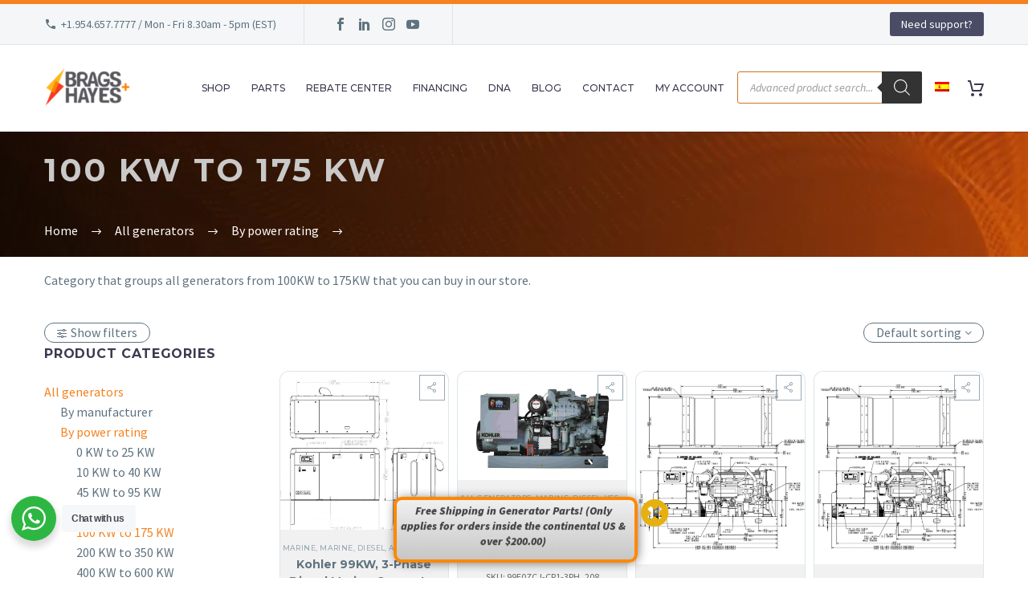

--- FILE ---
content_type: text/html; charset=UTF-8
request_url: https://bnhgenerators.com/100-kw-to-175-kw/
body_size: 73086
content:
<!DOCTYPE html> <!--[if IE 7]><html class="ie ie7" lang="en-US" prefix="og: https://ogp.me/ns#" xmlns:og="http://ogp.me/ns#" xmlns:fb="http://ogp.me/ns/fb#"> <![endif]--> <!--[if IE 8]><html class="ie ie8" lang="en-US" prefix="og: https://ogp.me/ns#" xmlns:og="http://ogp.me/ns#" xmlns:fb="http://ogp.me/ns/fb#"> <![endif]--> <!--[if !(IE 7) | !(IE 8) ]><!--><html lang="en-US" prefix="og: https://ogp.me/ns#" xmlns:og="http://ogp.me/ns#" xmlns:fb="http://ogp.me/ns/fb#"> <!--<![endif]--><head><meta charset="UTF-8"><script>if(navigator.userAgent.match(/MSIE|Internet Explorer/i)||navigator.userAgent.match(/Trident\/7\..*?rv:11/i)){var href=document.location.href;if(!href.match(/[?&]nowprocket/)){if(href.indexOf("?")==-1){if(href.indexOf("#")==-1){document.location.href=href+"?nowprocket=1"}else{document.location.href=href.replace("#","?nowprocket=1#")}}else{if(href.indexOf("#")==-1){document.location.href=href+"&nowprocket=1"}else{document.location.href=href.replace("#","&nowprocket=1#")}}}}</script><script>class RocketLazyLoadScripts{constructor(e){this.triggerEvents=e,this.eventOptions={passive:!0},this.userEventListener=this.triggerListener.bind(this),this.delayedScripts={normal:[],async:[],defer:[]},this.allJQueries=[]}_addUserInteractionListener(e){this.triggerEvents.forEach((t=>window.addEventListener(t,e.userEventListener,e.eventOptions)))}_removeUserInteractionListener(e){this.triggerEvents.forEach((t=>window.removeEventListener(t,e.userEventListener,e.eventOptions)))}triggerListener(){this._removeUserInteractionListener(this),"loading"===document.readyState?document.addEventListener("DOMContentLoaded",this._loadEverythingNow.bind(this)):this._loadEverythingNow()}async _loadEverythingNow(){this._delayEventListeners(),this._delayJQueryReady(this),this._handleDocumentWrite(),this._registerAllDelayedScripts(),this._preloadAllScripts(),await this._loadScriptsFromList(this.delayedScripts.normal),await this._loadScriptsFromList(this.delayedScripts.defer),await this._loadScriptsFromList(this.delayedScripts.async),await this._triggerDOMContentLoaded(),await this._triggerWindowLoad(),window.dispatchEvent(new Event("rocket-allScriptsLoaded"))}_registerAllDelayedScripts(){document.querySelectorAll("script[type=rocketlazyloadscript]").forEach((e=>{e.hasAttribute("src")?e.hasAttribute("async")&&!1!==e.async?this.delayedScripts.async.push(e):e.hasAttribute("defer")&&!1!==e.defer||"module"===e.getAttribute("data-rocket-type")?this.delayedScripts.defer.push(e):this.delayedScripts.normal.push(e):this.delayedScripts.normal.push(e)}))}async _transformScript(e){return await this._requestAnimFrame(),new Promise((t=>{const n=document.createElement("script");let r;[...e.attributes].forEach((e=>{let t=e.nodeName;"type"!==t&&("data-rocket-type"===t&&(t="type",r=e.nodeValue),n.setAttribute(t,e.nodeValue))})),e.hasAttribute("src")?(n.addEventListener("load",t),n.addEventListener("error",t)):(n.text=e.text,t()),e.parentNode.replaceChild(n,e)}))}async _loadScriptsFromList(e){const t=e.shift();return t?(await this._transformScript(t),this._loadScriptsFromList(e)):Promise.resolve()}_preloadAllScripts(){var e=document.createDocumentFragment();[...this.delayedScripts.normal,...this.delayedScripts.defer,...this.delayedScripts.async].forEach((t=>{const n=t.getAttribute("src");if(n){const t=document.createElement("link");t.href=n,t.rel="preload",t.as="script",e.appendChild(t)}})),document.head.appendChild(e)}_delayEventListeners(){let e={};function t(t,n){!function(t){function n(n){return e[t].eventsToRewrite.indexOf(n)>=0?"rocket-"+n:n}e[t]||(e[t]={originalFunctions:{add:t.addEventListener,remove:t.removeEventListener},eventsToRewrite:[]},t.addEventListener=function(){arguments[0]=n(arguments[0]),e[t].originalFunctions.add.apply(t,arguments)},t.removeEventListener=function(){arguments[0]=n(arguments[0]),e[t].originalFunctions.remove.apply(t,arguments)})}(t),e[t].eventsToRewrite.push(n)}function n(e,t){let n=e[t];Object.defineProperty(e,t,{get:()=>n||function(){},set(r){e["rocket"+t]=n=r}})}t(document,"DOMContentLoaded"),t(window,"DOMContentLoaded"),t(window,"load"),t(window,"pageshow"),t(document,"readystatechange"),n(document,"onreadystatechange"),n(window,"onload"),n(window,"onpageshow")}_delayJQueryReady(e){let t=window.jQuery;Object.defineProperty(window,"jQuery",{get:()=>t,set(n){if(n&&n.fn&&!e.allJQueries.includes(n)){n.fn.ready=n.fn.init.prototype.ready=function(t){e.domReadyFired?t.bind(document)(n):document.addEventListener("rocket-DOMContentLoaded",(()=>t.bind(document)(n)))};const t=n.fn.on;n.fn.on=n.fn.init.prototype.on=function(){if(this[0]===window){function e(e){return e.split(" ").map((e=>"load"===e||0===e.indexOf("load.")?"rocket-jquery-load":e)).join(" ")}"string"==typeof arguments[0]||arguments[0]instanceof String?arguments[0]=e(arguments[0]):"object"==typeof arguments[0]&&Object.keys(arguments[0]).forEach((t=>{delete Object.assign(arguments[0],{[e(t)]:arguments[0][t]})[t]}))}return t.apply(this,arguments),this},e.allJQueries.push(n)}t=n}})}async _triggerDOMContentLoaded(){this.domReadyFired=!0,await this._requestAnimFrame(),document.dispatchEvent(new Event("rocket-DOMContentLoaded")),await this._requestAnimFrame(),window.dispatchEvent(new Event("rocket-DOMContentLoaded")),await this._requestAnimFrame(),document.dispatchEvent(new Event("rocket-readystatechange")),await this._requestAnimFrame(),document.rocketonreadystatechange&&document.rocketonreadystatechange()}async _triggerWindowLoad(){await this._requestAnimFrame(),window.dispatchEvent(new Event("rocket-load")),await this._requestAnimFrame(),window.rocketonload&&window.rocketonload(),await this._requestAnimFrame(),this.allJQueries.forEach((e=>e(window).trigger("rocket-jquery-load"))),window.dispatchEvent(new Event("rocket-pageshow")),await this._requestAnimFrame(),window.rocketonpageshow&&window.rocketonpageshow()}_handleDocumentWrite(){const e=new Map;document.write=document.writeln=function(t){const n=document.currentScript,r=document.createRange(),i=n.parentElement;let o=e.get(n);void 0===o&&(o=n.nextSibling,e.set(n,o));const a=document.createDocumentFragment();r.setStart(a,0),a.appendChild(r.createContextualFragment(t)),i.insertBefore(a,o)}}async _requestAnimFrame(){return new Promise((e=>requestAnimationFrame(e)))}static run(){const e=new RocketLazyLoadScripts(["keydown","mousemove","touchmove","touchstart","touchend","wheel"]);e._addUserInteractionListener(e)}}RocketLazyLoadScripts.run();</script> <meta name="viewport" content="width=device-width, initial-scale=1.0" /><link rel="profile" href="http://gmpg.org/xfn/11"><link rel="pingback" href="https://bnhgenerators.com/xmlrpc.php"> <script type="rocketlazyloadscript">document.documentElement.className = document.documentElement.className + ' yes-js js_active js'</script> <style>.tgpli-background-inited { background-image: none !important; }img[data-tgpli-image-inited] { display:none !important;visibility:hidden !important; }</style> <script type="text/javascript">window.tgpLazyItemsOptions = {
				visibilityOffset: 250,
				desktopEnable: true,
				mobileEnable: true			};
			window.tgpQueue = {
				nodes: [],
				add: function(id, data) {
					data = data || {};
					if (window.tgpLazyItems !== undefined) {
						if (this.nodes.length > 0) {
							window.tgpLazyItems.addNodes(this.flushNodes());
						}
						window.tgpLazyItems.addNode({
							node: document.getElementById(id),
							data: data
						});
					} else {
						this.nodes.push({
							node: document.getElementById(id),
							data: data
						});
					}
				},
				flushNodes: function() {
					return this.nodes.splice(0, this.nodes.length);
				}
			};</script> <script type="text/javascript" async src="https://bnhgenerators.com/wp-content/cache/autoptimize/js/autoptimize_single_0bb7f2c2119d4ca90bfe88c042bfe2fe.js"></script> <style type="text/css">.heateor_sss_button_instagram span.heateor_sss_svg,a.heateor_sss_instagram span.heateor_sss_svg{background:radial-gradient(circle at 30% 107%,#fdf497 0,#fdf497 5%,#fd5949 45%,#d6249f 60%,#285aeb 90%)}
											.heateor_sss_horizontal_sharing .heateor_sss_svg,.heateor_sss_standard_follow_icons_container .heateor_sss_svg{
							color: #fff;
						border-width: 0px;
			border-style: solid;
			border-color: transparent;
		}
					.heateor_sss_horizontal_sharing .heateorSssTCBackground{
				color:#666;
			}
					.heateor_sss_horizontal_sharing span.heateor_sss_svg:hover,.heateor_sss_standard_follow_icons_container span.heateor_sss_svg:hover{
						border-color: transparent;
		}
		.heateor_sss_vertical_sharing span.heateor_sss_svg,.heateor_sss_floating_follow_icons_container span.heateor_sss_svg{
							color: #fff;
						border-width: 0px;
			border-style: solid;
			border-color: transparent;
		}
				.heateor_sss_vertical_sharing .heateorSssTCBackground{
			color:#666;
		}
						.heateor_sss_vertical_sharing span.heateor_sss_svg:hover,.heateor_sss_floating_follow_icons_container span.heateor_sss_svg:hover{
						border-color: transparent;
		}
		@media screen and (max-width:783px) {.heateor_sss_vertical_sharing{display:none!important}}div.heateor_sss_mobile_footer{display:none;}@media screen and (max-width:783px){div.heateor_sss_bottom_sharing .heateorSssTCBackground{background-color:white}div.heateor_sss_bottom_sharing{width:100%!important;left:0!important;}div.heateor_sss_bottom_sharing a{width:14.285714285714% !important;}div.heateor_sss_bottom_sharing .heateor_sss_svg{width: 100% !important;}div.heateor_sss_bottom_sharing div.heateorSssTotalShareCount{font-size:1em!important;line-height:26.6px!important}div.heateor_sss_bottom_sharing div.heateorSssTotalShareText{font-size:.7em!important;line-height:0px!important}div.heateor_sss_mobile_footer{display:block;height:38px;}.heateor_sss_bottom_sharing{padding:0!important;display:block!important;width:auto!important;bottom:-2px!important;top: auto!important;}.heateor_sss_bottom_sharing .heateor_sss_square_count{line-height:inherit;}.heateor_sss_bottom_sharing .heateorSssSharingArrow{display:none;}.heateor_sss_bottom_sharing .heateorSssTCBackground{margin-right:1.1em!important}}</style><link rel="alternate" hreflang="en" href="https://bnhgenerators.com/100-kw-to-175-kw/" /><link rel="alternate" hreflang="es" href="https://bnhgenerators.com/es/100-kw-hasta-175-kw/" /><link rel="alternate" hreflang="x-default" href="https://bnhgenerators.com/100-kw-to-175-kw/" /> <!-- Google Tag Manager for WordPress by gtm4wp.com --> <script data-cfasync="false" data-pagespeed-no-defer>var gtm4wp_datalayer_name = "dataLayer";
	var dataLayer = dataLayer || [];
	const gtm4wp_use_sku_instead = 1;
	const gtm4wp_id_prefix = '';
	const gtm4wp_remarketing = true;
	const gtm4wp_eec = true;
	const gtm4wp_classicec = false;
	const gtm4wp_currency = 'USD';
	const gtm4wp_product_per_impression = 10;
	const gtm4wp_needs_shipping_address = false;
	const gtm4wp_business_vertical = 'retail';
	const gtm4wp_business_vertical_id = 'id';

	const gtm4wp_scrollerscript_debugmode         = false;
	const gtm4wp_scrollerscript_callbacktime      = 100;
	const gtm4wp_scrollerscript_readerlocation    = 150;
	const gtm4wp_scrollerscript_contentelementid  = "content_scroll";
	const gtm4wp_scrollerscript_scannertime       = 60;</script> <!-- End Google Tag Manager for WordPress by gtm4wp.com --> <!-- Search Engine Optimization by Rank Math - https://rankmath.com/ --><link media="all" href="https://bnhgenerators.com/wp-content/cache/autoptimize/css/autoptimize_c48d0f141d5ba299fda1339ceddc0967.css" rel="stylesheet"><link media="screen" href="https://bnhgenerators.com/wp-content/cache/autoptimize/css/autoptimize_6788c1a6ffe1d3597bd3ab9318c9e7b0.css" rel="stylesheet"><title>Generators 100 KW To 175 KW For Sale || Brags &amp; Hayes</title><link rel="preload" as="style" href="https://fonts.googleapis.com/css?family=Source%20Sans%20Pro%3A200%2C200italic%2C300%2C300italic%2C400%2C400italic%2C600%2C600italic%2C700%2C700italic%2C900%2C900italic%7CMontserrat%3A100%2C200%2C300%2C400%2C500%2C600%2C700%2C800%2C900%2C100italic%2C200italic%2C300italic%2C400italic%2C500italic%2C600italic%2C700italic%2C800italic%2C900italic&#038;subset=cyrillic%2Ccyrillic-ext%2Cgreek%2Cgreek-ext%2Clatin%2Clatin-ext%2Cvietnamese&#038;display=swap" /><link rel="stylesheet" href="https://fonts.googleapis.com/css?family=Source%20Sans%20Pro%3A200%2C200italic%2C300%2C300italic%2C400%2C400italic%2C600%2C600italic%2C700%2C700italic%2C900%2C900italic%7CMontserrat%3A100%2C200%2C300%2C400%2C500%2C600%2C700%2C800%2C900%2C100italic%2C200italic%2C300italic%2C400italic%2C500italic%2C600italic%2C700italic%2C800italic%2C900italic&#038;subset=cyrillic%2Ccyrillic-ext%2Cgreek%2Cgreek-ext%2Clatin%2Clatin-ext%2Cvietnamese&#038;display=swap" media="print" onload="this.media='all'" /><noscript><link rel="stylesheet" href="https://fonts.googleapis.com/css?family=Source%20Sans%20Pro%3A200%2C200italic%2C300%2C300italic%2C400%2C400italic%2C600%2C600italic%2C700%2C700italic%2C900%2C900italic%7CMontserrat%3A100%2C200%2C300%2C400%2C500%2C600%2C700%2C800%2C900%2C100italic%2C200italic%2C300italic%2C400italic%2C500italic%2C600italic%2C700italic%2C800italic%2C900italic&#038;subset=cyrillic%2Ccyrillic-ext%2Cgreek%2Cgreek-ext%2Clatin%2Clatin-ext%2Cvietnamese&#038;display=swap" /></noscript><meta name="description" content="Page that groups all generators from 100 KW to 175 KW that you can buy in our store. ⚡Buy it here at the best price⚡ Decide with Energy!"/><meta name="robots" content="follow, index, max-snippet:-1, max-video-preview:-1, max-image-preview:large"/><link rel="canonical" href="https://bnhgenerators.com/100-kw-to-175-kw/" /><link rel="next" href="https://bnhgenerators.com/100-kw-to-175-kw/page/2/" /><meta property="og:locale" content="en_US" /><meta property="og:type" content="article" /><meta property="og:title" content="Generators 100 KW To 175 KW For Sale || Brags &amp; Hayes" /><meta property="og:description" content="Page that groups all generators from 100 KW to 175 KW that you can buy in our store. ⚡Buy it here at the best price⚡ Decide with Energy!" /><meta property="og:url" content="https://bnhgenerators.com/100-kw-to-175-kw/" /><meta property="og:site_name" content="Brags &amp; Hayes Generators" /><meta property="article:publisher" content="https://www.facebook.com/bnhgenerators" /><meta property="og:image" content="https://bnhgenerators.com/wp-content/uploads/2022/01/generic-1.jpg" /><meta property="og:image:secure_url" content="https://bnhgenerators.com/wp-content/uploads/2022/01/generic-1.jpg" /><meta property="og:image:width" content="1200" /><meta property="og:image:height" content="628" /><meta property="og:image:type" content="image/jpeg" /><meta name="twitter:card" content="summary_large_image" /><meta name="twitter:title" content="Generators 100 KW To 175 KW For Sale || Brags &amp; Hayes" /><meta name="twitter:description" content="Page that groups all generators from 100 KW to 175 KW that you can buy in our store. ⚡Buy it here at the best price⚡ Decide with Energy!" /><meta name="twitter:site" content="@bnhgenerators" /><meta name="twitter:image" content="https://bnhgenerators.com/wp-content/uploads/2022/05/banner-default-SEO.jpg" /><meta name="twitter:label1" content="Products" /><meta name="twitter:data1" content="26" /> <script type="application/ld+json" class="rank-math-schema">{"@context":"https://schema.org","@graph":[{"@type":"Organization","@id":"https://bnhgenerators.com/#organization","name":"Brags &amp; Hayes","sameAs":["https://www.facebook.com/bnhgenerators","https://twitter.com/bnhgenerators"]},{"@type":"WebSite","@id":"https://bnhgenerators.com/#website","url":"https://bnhgenerators.com","name":"Brags &amp; Hayes Generators","publisher":{"@id":"https://bnhgenerators.com/#organization"},"inLanguage":"en-US"},{"@type":"CollectionPage","@id":"https://bnhgenerators.com/100-kw-to-175-kw/#webpage","url":"https://bnhgenerators.com/100-kw-to-175-kw/","name":"Generators 100 KW To 175 KW For Sale || Brags &amp; Hayes","isPartOf":{"@id":"https://bnhgenerators.com/#website"},"inLanguage":"en-US"}]}</script> <!-- /Rank Math WordPress SEO plugin --><link rel='dns-prefetch' href='//www.google.com' /><link rel='dns-prefetch' href='//fonts.googleapis.com' /><link href='https://fonts.gstatic.com' crossorigin rel='preconnect' /><link rel="alternate" type="application/rss+xml" title="Brags &amp; Hayes Generators &raquo; Feed" href="https://bnhgenerators.com/feed/" /><link rel="alternate" type="application/rss+xml" title="Brags &amp; Hayes Generators &raquo; Comments Feed" href="https://bnhgenerators.com/comments/feed/" /><link rel="alternate" type="application/rss+xml" title="Brags &amp; Hayes Generators &raquo; 100 KW to 175 KW Category Feed" href="https://bnhgenerators.com/100-kw-to-175-kw/feed/" /> <!-- WP Fusion --><style type="text/css">.woocommerce .product .variations option:disabled { display: none; }</style><style id='thegem-preloader-inline-css' type='text/css'>body:not(.compose-mode) .gem-icon-style-gradient span,
		body:not(.compose-mode) .gem-icon .gem-icon-half-1,
		body:not(.compose-mode) .gem-icon .gem-icon-half-2 {
			opacity: 0 !important;
			}</style><style id='thegem-style-inline-css' type='text/css'>/* Aplica solo en widgets WooCommerce */
    .widget.woocommerce .woocommerce-Price-currencySymbol {
        visibility: hidden;
        display: inline-block;
        position: relative;
    }

    .widget.woocommerce .woocommerce-Price-currencySymbol::before {
        content: 'US$ ';
        visibility: visible;
        position: absolute;
        left: 0;
        top: 0;
        font-size: inherit;
        font-weight: inherit;
        color: inherit;
    }</style><link rel='stylesheet' id='thegem-widgets-css' href='https://bnhgenerators.com/wp-content/cache/autoptimize/css/autoptimize_single_0e04c3177bb61076cce73269e096b7ae.css?ver=5.9.3' type='text/css' media='all' /><link rel='stylesheet' id='thegem-custom-css' href='https://bnhgenerators.com/wp-content/cache/autoptimize/css/autoptimize_single_d5de575a91e77eed66a8c22d38da76db.css?ver=5.9.3' type='text/css' media='all' /><style id='thegem-custom-inline-css' type='text/css'>#page-title {padding-top: 80px;padding-bottom: 80px;}#page-title h1,#page-title .title-rich-content {color: #C9C9C9FF;}.page-title-excerpt {color: #FFFFFFFF;margin-top: 18px;}#page-title .page-title-title {margin-top: 0px;}#page-title .page-title-title .styled-subtitle.light,#page-title .page-title-excerpt .styled-subtitle.light{ font-family: var(--thegem-to-light-title-font-family); font-style: normal; font-weight: normal;}#page-title .page-title-title .title-main-menu,#page-title .page-title-excerpt .title-main-menu{ font-family: var(--thegem-to-menu-font-family); font-style: var(--thegem-to-menu-font-style); font-weight: var(--thegem-to-menu-font-weight); text-transform: var(--thegem-to-menu-text-transform); font-size: var(--thegem-to-menu-font-size); line-height: var(--thegem-to-menu-line-height); letter-spacing: var(--thegem-to-menu-letter-spacing, 0);}#page-title .page-title-title .title-main-menu.light,#page-title .page-title-excerpt .title-main-menu.light{ font-family: var(--thegem-to-light-title-font-family); font-style: normal; font-weight: normal;}#page-title .page-title-title .title-body,#page-title .page-title-excerpt .title-body{ font-family: var(--thegem-to-body-font-family); font-style: var(--thegem-to-body-font-style); font-weight: var(--thegem-to-body-font-weight); text-transform: var(--thegem-to-body-text-transform, none); font-size: var(--thegem-to-body-font-size); line-height: var(--thegem-to-body-line-height); letter-spacing: var(--thegem-to-body-letter-spacing);}#page-title .page-title-title .title-body.light,#page-title .page-title-excerpt .title-body.light{ font-family: var(--thegem-to-light-title-font-family); font-style: normal; font-weight: normal;}#page-title .page-title-title .title-tiny-body,#page-title .page-title-excerpt .title-tiny-body{ font-family: var(--thegem-to-body-tiny-font-family); font-style: var(--thegem-to-body-tiny-font-style); font-weight: var(--thegem-to-body-tiny-font-weight); text-transform: var(--thegem-to-body-tiny-text-transform, none); font-size: var(--thegem-to-body-tiny-font-size); line-height: var(--thegem-to-body-tiny-line-height); letter-spacing: var(--thegem-to-body-tiny-letter-spacing);}#page-title .page-title-title .title-tiny-body.light,#page-title .page-title-excerpt .title-tiny-body.light{ font-family: var(--thegem-to-light-title-font-family); font-style: normal; font-weight: normal;}.page-title-inner,body .breadcrumbs{padding-left: 0px;padding-right: 0px;}body .breadcrumbs,body .breadcrumbs a,body .bc-devider:before {color: #FFFFFFFF;}body .breadcrumbs .current {	color: #F5821FFF;	border-bottom: 3px solid #F5821FFF;}body .breadcrumbs a:hover {	color: #E7FF89FF;}body .page-title-block .breadcrumbs-container{	text-align: left;}.page-breadcrumbs ul li a,.page-breadcrumbs ul li:not(:last-child):after{	color: #99A9B5FF;}.page-breadcrumbs ul li{	color: #3C3950FF;}.page-breadcrumbs ul li a:hover{	color: #3C3950FF;}.block-content {padding-top: 15px;background-color: #ffffff;background-image: none;}.block-content:last-of-type {padding-bottom: 0px;}#top-area {	display: block;}@media (max-width: 991px) {#page-title {padding-top: 80px;padding-bottom: 80px;}.page-title-inner, body .breadcrumbs{padding-left: 0px;padding-right: 0px;}.page-title-excerpt {margin-top: 18px;}#page-title .page-title-title {margin-top: 0px;}.block-content {padding-top: 21px;}.block-content:last-of-type {}#top-area {	display: block;}}@media (max-width: 767px) {#page-title {padding-top: 80px;padding-bottom: 80px;}.page-title-inner,body .breadcrumbs{padding-left: 0px;padding-right: 0px;}.page-title-excerpt {margin-top: 18px;}#page-title .page-title-title {margin-top: 0px;}.block-content {padding-top: 21px;}.block-content:last-of-type {}#top-area {	display: none;}}</style><style id='wp-emoji-styles-inline-css' type='text/css'>img.wp-smiley, img.emoji {
		display: inline !important;
		border: none !important;
		box-shadow: none !important;
		height: 1em !important;
		width: 1em !important;
		margin: 0 0.07em !important;
		vertical-align: -0.1em !important;
		background: none !important;
		padding: 0 !important;
	}</style><style id='classic-theme-styles-inline-css' type='text/css'>/*! This file is auto-generated */
.wp-block-button__link{color:#fff;background-color:#32373c;border-radius:9999px;box-shadow:none;text-decoration:none;padding:calc(.667em + 2px) calc(1.333em + 2px);font-size:1.125em}.wp-block-file__button{background:#32373c;color:#fff;text-decoration:none}</style><style id='global-styles-inline-css' type='text/css'>body{--wp--preset--color--black: #000000;--wp--preset--color--cyan-bluish-gray: #abb8c3;--wp--preset--color--white: #ffffff;--wp--preset--color--pale-pink: #f78da7;--wp--preset--color--vivid-red: #cf2e2e;--wp--preset--color--luminous-vivid-orange: #ff6900;--wp--preset--color--luminous-vivid-amber: #fcb900;--wp--preset--color--light-green-cyan: #7bdcb5;--wp--preset--color--vivid-green-cyan: #00d084;--wp--preset--color--pale-cyan-blue: #8ed1fc;--wp--preset--color--vivid-cyan-blue: #0693e3;--wp--preset--color--vivid-purple: #9b51e0;--wp--preset--gradient--vivid-cyan-blue-to-vivid-purple: linear-gradient(135deg,rgba(6,147,227,1) 0%,rgb(155,81,224) 100%);--wp--preset--gradient--light-green-cyan-to-vivid-green-cyan: linear-gradient(135deg,rgb(122,220,180) 0%,rgb(0,208,130) 100%);--wp--preset--gradient--luminous-vivid-amber-to-luminous-vivid-orange: linear-gradient(135deg,rgba(252,185,0,1) 0%,rgba(255,105,0,1) 100%);--wp--preset--gradient--luminous-vivid-orange-to-vivid-red: linear-gradient(135deg,rgba(255,105,0,1) 0%,rgb(207,46,46) 100%);--wp--preset--gradient--very-light-gray-to-cyan-bluish-gray: linear-gradient(135deg,rgb(238,238,238) 0%,rgb(169,184,195) 100%);--wp--preset--gradient--cool-to-warm-spectrum: linear-gradient(135deg,rgb(74,234,220) 0%,rgb(151,120,209) 20%,rgb(207,42,186) 40%,rgb(238,44,130) 60%,rgb(251,105,98) 80%,rgb(254,248,76) 100%);--wp--preset--gradient--blush-light-purple: linear-gradient(135deg,rgb(255,206,236) 0%,rgb(152,150,240) 100%);--wp--preset--gradient--blush-bordeaux: linear-gradient(135deg,rgb(254,205,165) 0%,rgb(254,45,45) 50%,rgb(107,0,62) 100%);--wp--preset--gradient--luminous-dusk: linear-gradient(135deg,rgb(255,203,112) 0%,rgb(199,81,192) 50%,rgb(65,88,208) 100%);--wp--preset--gradient--pale-ocean: linear-gradient(135deg,rgb(255,245,203) 0%,rgb(182,227,212) 50%,rgb(51,167,181) 100%);--wp--preset--gradient--electric-grass: linear-gradient(135deg,rgb(202,248,128) 0%,rgb(113,206,126) 100%);--wp--preset--gradient--midnight: linear-gradient(135deg,rgb(2,3,129) 0%,rgb(40,116,252) 100%);--wp--preset--font-size--small: 13px;--wp--preset--font-size--medium: 20px;--wp--preset--font-size--large: 36px;--wp--preset--font-size--x-large: 42px;--wp--preset--spacing--20: 0.44rem;--wp--preset--spacing--30: 0.67rem;--wp--preset--spacing--40: 1rem;--wp--preset--spacing--50: 1.5rem;--wp--preset--spacing--60: 2.25rem;--wp--preset--spacing--70: 3.38rem;--wp--preset--spacing--80: 5.06rem;--wp--preset--shadow--natural: 6px 6px 9px rgba(0, 0, 0, 0.2);--wp--preset--shadow--deep: 12px 12px 50px rgba(0, 0, 0, 0.4);--wp--preset--shadow--sharp: 6px 6px 0px rgba(0, 0, 0, 0.2);--wp--preset--shadow--outlined: 6px 6px 0px -3px rgba(255, 255, 255, 1), 6px 6px rgba(0, 0, 0, 1);--wp--preset--shadow--crisp: 6px 6px 0px rgba(0, 0, 0, 1);}:where(.is-layout-flex){gap: 0.5em;}:where(.is-layout-grid){gap: 0.5em;}body .is-layout-flow > .alignleft{float: left;margin-inline-start: 0;margin-inline-end: 2em;}body .is-layout-flow > .alignright{float: right;margin-inline-start: 2em;margin-inline-end: 0;}body .is-layout-flow > .aligncenter{margin-left: auto !important;margin-right: auto !important;}body .is-layout-constrained > .alignleft{float: left;margin-inline-start: 0;margin-inline-end: 2em;}body .is-layout-constrained > .alignright{float: right;margin-inline-start: 2em;margin-inline-end: 0;}body .is-layout-constrained > .aligncenter{margin-left: auto !important;margin-right: auto !important;}body .is-layout-constrained > :where(:not(.alignleft):not(.alignright):not(.alignfull)){max-width: var(--wp--style--global--content-size);margin-left: auto !important;margin-right: auto !important;}body .is-layout-constrained > .alignwide{max-width: var(--wp--style--global--wide-size);}body .is-layout-flex{display: flex;}body .is-layout-flex{flex-wrap: wrap;align-items: center;}body .is-layout-flex > *{margin: 0;}body .is-layout-grid{display: grid;}body .is-layout-grid > *{margin: 0;}:where(.wp-block-columns.is-layout-flex){gap: 2em;}:where(.wp-block-columns.is-layout-grid){gap: 2em;}:where(.wp-block-post-template.is-layout-flex){gap: 1.25em;}:where(.wp-block-post-template.is-layout-grid){gap: 1.25em;}.has-black-color{color: var(--wp--preset--color--black) !important;}.has-cyan-bluish-gray-color{color: var(--wp--preset--color--cyan-bluish-gray) !important;}.has-white-color{color: var(--wp--preset--color--white) !important;}.has-pale-pink-color{color: var(--wp--preset--color--pale-pink) !important;}.has-vivid-red-color{color: var(--wp--preset--color--vivid-red) !important;}.has-luminous-vivid-orange-color{color: var(--wp--preset--color--luminous-vivid-orange) !important;}.has-luminous-vivid-amber-color{color: var(--wp--preset--color--luminous-vivid-amber) !important;}.has-light-green-cyan-color{color: var(--wp--preset--color--light-green-cyan) !important;}.has-vivid-green-cyan-color{color: var(--wp--preset--color--vivid-green-cyan) !important;}.has-pale-cyan-blue-color{color: var(--wp--preset--color--pale-cyan-blue) !important;}.has-vivid-cyan-blue-color{color: var(--wp--preset--color--vivid-cyan-blue) !important;}.has-vivid-purple-color{color: var(--wp--preset--color--vivid-purple) !important;}.has-black-background-color{background-color: var(--wp--preset--color--black) !important;}.has-cyan-bluish-gray-background-color{background-color: var(--wp--preset--color--cyan-bluish-gray) !important;}.has-white-background-color{background-color: var(--wp--preset--color--white) !important;}.has-pale-pink-background-color{background-color: var(--wp--preset--color--pale-pink) !important;}.has-vivid-red-background-color{background-color: var(--wp--preset--color--vivid-red) !important;}.has-luminous-vivid-orange-background-color{background-color: var(--wp--preset--color--luminous-vivid-orange) !important;}.has-luminous-vivid-amber-background-color{background-color: var(--wp--preset--color--luminous-vivid-amber) !important;}.has-light-green-cyan-background-color{background-color: var(--wp--preset--color--light-green-cyan) !important;}.has-vivid-green-cyan-background-color{background-color: var(--wp--preset--color--vivid-green-cyan) !important;}.has-pale-cyan-blue-background-color{background-color: var(--wp--preset--color--pale-cyan-blue) !important;}.has-vivid-cyan-blue-background-color{background-color: var(--wp--preset--color--vivid-cyan-blue) !important;}.has-vivid-purple-background-color{background-color: var(--wp--preset--color--vivid-purple) !important;}.has-black-border-color{border-color: var(--wp--preset--color--black) !important;}.has-cyan-bluish-gray-border-color{border-color: var(--wp--preset--color--cyan-bluish-gray) !important;}.has-white-border-color{border-color: var(--wp--preset--color--white) !important;}.has-pale-pink-border-color{border-color: var(--wp--preset--color--pale-pink) !important;}.has-vivid-red-border-color{border-color: var(--wp--preset--color--vivid-red) !important;}.has-luminous-vivid-orange-border-color{border-color: var(--wp--preset--color--luminous-vivid-orange) !important;}.has-luminous-vivid-amber-border-color{border-color: var(--wp--preset--color--luminous-vivid-amber) !important;}.has-light-green-cyan-border-color{border-color: var(--wp--preset--color--light-green-cyan) !important;}.has-vivid-green-cyan-border-color{border-color: var(--wp--preset--color--vivid-green-cyan) !important;}.has-pale-cyan-blue-border-color{border-color: var(--wp--preset--color--pale-cyan-blue) !important;}.has-vivid-cyan-blue-border-color{border-color: var(--wp--preset--color--vivid-cyan-blue) !important;}.has-vivid-purple-border-color{border-color: var(--wp--preset--color--vivid-purple) !important;}.has-vivid-cyan-blue-to-vivid-purple-gradient-background{background: var(--wp--preset--gradient--vivid-cyan-blue-to-vivid-purple) !important;}.has-light-green-cyan-to-vivid-green-cyan-gradient-background{background: var(--wp--preset--gradient--light-green-cyan-to-vivid-green-cyan) !important;}.has-luminous-vivid-amber-to-luminous-vivid-orange-gradient-background{background: var(--wp--preset--gradient--luminous-vivid-amber-to-luminous-vivid-orange) !important;}.has-luminous-vivid-orange-to-vivid-red-gradient-background{background: var(--wp--preset--gradient--luminous-vivid-orange-to-vivid-red) !important;}.has-very-light-gray-to-cyan-bluish-gray-gradient-background{background: var(--wp--preset--gradient--very-light-gray-to-cyan-bluish-gray) !important;}.has-cool-to-warm-spectrum-gradient-background{background: var(--wp--preset--gradient--cool-to-warm-spectrum) !important;}.has-blush-light-purple-gradient-background{background: var(--wp--preset--gradient--blush-light-purple) !important;}.has-blush-bordeaux-gradient-background{background: var(--wp--preset--gradient--blush-bordeaux) !important;}.has-luminous-dusk-gradient-background{background: var(--wp--preset--gradient--luminous-dusk) !important;}.has-pale-ocean-gradient-background{background: var(--wp--preset--gradient--pale-ocean) !important;}.has-electric-grass-gradient-background{background: var(--wp--preset--gradient--electric-grass) !important;}.has-midnight-gradient-background{background: var(--wp--preset--gradient--midnight) !important;}.has-small-font-size{font-size: var(--wp--preset--font-size--small) !important;}.has-medium-font-size{font-size: var(--wp--preset--font-size--medium) !important;}.has-large-font-size{font-size: var(--wp--preset--font-size--large) !important;}.has-x-large-font-size{font-size: var(--wp--preset--font-size--x-large) !important;}
.wp-block-navigation a:where(:not(.wp-element-button)){color: inherit;}
:where(.wp-block-post-template.is-layout-flex){gap: 1.25em;}:where(.wp-block-post-template.is-layout-grid){gap: 1.25em;}
:where(.wp-block-columns.is-layout-flex){gap: 2em;}:where(.wp-block-columns.is-layout-grid){gap: 2em;}
.wp-block-pullquote{font-size: 1.5em;line-height: 1.6;}</style><style id='woocommerce-inline-inline-css' type='text/css'>.woocommerce form .form-row .required { visibility: visible; }</style><style id='ywctm-button-label-inline-css' type='text/css'>.ywctm-button-51247 .ywctm-custom-button {color:#4b4b4b;background-color:#f9f5f2;border-style:solid;border-color:#247390;border-radius:0 0 0 0;border-width:1px 1px 1px 1px;margin:0 0 0 0;padding:5px 10px 5px 10px;max-width:max-content;}.ywctm-button-51247 .ywctm-custom-button:hover {color:#4b4b4b;background-color:#f9f5f2;border-color:#247390;}.ywctm-button-51245 .ywctm-custom-button {color:rgb(136,141,143);background-color:rgb(250,250,249);border-style:solid;border-color:rgb(250,250,250);border-radius:20px 20px 20px 20px;border-width:1px 10px 1px 10px;margin:0 0 0 0;padding:5px 0 5px 0;max-width:130px;}.ywctm-button-51245 .ywctm-custom-button:hover {color:#ffffff;background-color:#b97600;border-color:rgb(185,118,0);}.ywctm-button-45198 .ywctm-custom-button {color:#4b4b4b;background-color:#f9f5f2;border-style:solid;border-color:#247390;border-radius:0 0 0 0;border-width:1px 1px 1px 1px;margin:0 0 0 0;padding:5px 10px 5px 10px;max-width:max-content;}.ywctm-button-45198 .ywctm-custom-button:hover {color:#4b4b4b;background-color:#f9f5f2;border-color:#247390;}.ywctm-button-45197 .ywctm-custom-button {color:#247390;background-color:#ffffff;border-style:solid;border-color:#247390;border-radius:0 0 0 0;border-width:1px 1px 1px 1px;margin:0px 0px 0px 0px;padding:5px 10px 5px 10px;max-width:150px;}.ywctm-button-45197 .ywctm-custom-button:hover {color:#ffffff;background-color:#247390;border-color:#247390;}.ywctm-button-45196 .ywctm-custom-button {color:#ffffff;background-color:#36809a;border-style:solid;border-color:#247390;border-radius:0 0 0 0;border-width:1px 1px 1px 1px;margin:0px 0px 0px 0px;padding:5px 10px 5px 10px;max-width:200px;}.ywctm-button-45196 .ywctm-custom-button:hover {color:#ffffff;background-color:#36809a;border-color:#247390;}.ywctm-button-45195 .ywctm-custom-button {color:rgb(136,141,143);background-color:rgb(250,250,249);border-style:solid;border-color:rgb(250,250,250);border-radius:20px 20px 20px 20px;border-width:1px 10px 1px 10px;margin:0 0 0 0;padding:5px 0 5px 0;max-width:130px;}.ywctm-button-45195 .ywctm-custom-button:hover {color:#ffffff;background-color:#b97600;border-color:rgb(185,118,0);}</style><link rel='stylesheet' id='thegem-woocommerce-css' href='https://bnhgenerators.com/wp-content/cache/autoptimize/css/autoptimize_single_3b390fadf94ccf8278726774e4fe8e41.css?ver=5.9.3' type='text/css' media='all' /><link rel='stylesheet' id='thegem-portfolio-css' href='https://bnhgenerators.com/wp-content/cache/autoptimize/css/autoptimize_single_f7212198d0e7af2bef25bccf902eda94.css?ver=5.9.3' type='text/css' media='all' /><link rel='stylesheet' id='thegem-portfolio-products-extended-css' href='https://bnhgenerators.com/wp-content/cache/autoptimize/css/autoptimize_single_be7bd6fb23f22ce610cd5deeca8f19d2.css?ver=5.9.3' type='text/css' media='all' /><style id='yith_ywraq_frontend-inline-css' type='text/css'>:root {
		--ywraq_layout_button_bg_color: rgb(245,130,31);
		--ywraq_layout_button_bg_color_hover: rgb(245,130,31);
		--ywraq_layout_button_border_color: rgb(245,130,31);
		--ywraq_layout_button_border_color_hover: rgb(245,130,31);
		--ywraq_layout_button_color: #ffffff;
		--ywraq_layout_button_color_hover: #ffffff;
		
		--ywraq_checkout_button_bg_color: rgb(245,130,31);
		--ywraq_checkout_button_bg_color_hover: rgb(245,130,31);
		--ywraq_checkout_button_border_color: rgb(245,130,31);
		--ywraq_checkout_button_border_color_hover: rgb(245,130,31);
		--ywraq_checkout_button_color: #ffffff;
		--ywraq_checkout_button_color_hover: #ffffff;
		
		--ywraq_accept_button_bg_color: #0066b4;
		--ywraq_accept_button_bg_color_hover: #044a80;
		--ywraq_accept_button_border_color: #0066b4;
		--ywraq_accept_button_border_color_hover: #044a80;
		--ywraq_accept_button_color: #ffffff;
		--ywraq_accept_button_color_hover: #ffffff;
		
		--ywraq_reject_button_bg_color: transparent;
		--ywraq_reject_button_bg_color_hover: #CC2B2B;
		--ywraq_reject_button_border_color: #CC2B2B;
		--ywraq_reject_button_border_color_hover: #CC2B2B;
		--ywraq_reject_button_color: #CC2B2B;
		--ywraq_reject_button_color_hover: #ffffff;
		}		
.woocommerce.single-product button.single_add_to_cart_button.button {margin-right: 5px;}
	.woocommerce.single-product .product .yith-ywraq-add-to-quote {display: inline-block; vertical-align: middle;margin-top: 5px;}</style><style id='font-awesome-inline-css' type='text/css'>[data-font="FontAwesome"]:before {font-family: 'FontAwesome' !important;content: attr(data-icon) !important;speak: none !important;font-weight: normal !important;font-variant: normal !important;text-transform: none !important;line-height: 1 !important;font-style: normal !important;-webkit-font-smoothing: antialiased !important;-moz-osx-font-smoothing: grayscale !important;}</style> <script type="text/javascript">function fullHeightRow() {
			var fullHeight,
				offsetTop,
				element = document.getElementsByClassName('vc_row-o-full-height')[0];
			if (element) {
				fullHeight = window.innerHeight;
				offsetTop = window.pageYOffset + element.getBoundingClientRect().top;
				if (offsetTop < fullHeight) {
					fullHeight = 100 - offsetTop / (fullHeight / 100);
					element.style.minHeight = fullHeight + 'vh'
				}
			}
		}
		fullHeightRow();</script><script type="text/javascript" src="https://bnhgenerators.com/wp-includes/js/jquery/jquery.min.js?ver=3.7.1" id="jquery-core-js"></script> <script type="text/javascript" id="wpml-cookie-js-extra">/* <![CDATA[ */
var wpml_cookies = {"wp-wpml_current_language":{"value":"en","expires":1,"path":"\/"}};
var wpml_cookies = {"wp-wpml_current_language":{"value":"en","expires":1,"path":"\/"}};
/* ]]> */</script> <!--[if lt IE 9]> <script type="text/javascript" src="https://bnhgenerators.com/wp-content/themes/thegem-elementor/js/html5.js?ver=5.9.3" id="html5-js"></script> <![endif]--> <script type="text/javascript" id="aftax-frontj-js-extra">/* <![CDATA[ */
var aftax_phpvars = {"admin_url":"https:\/\/bnhgenerators.com\/wp-admin\/admin-ajax.php"};
/* ]]> */</script> <script type="text/javascript" id="wc-add-to-cart-js-extra">/* <![CDATA[ */
var wc_add_to_cart_params = {"ajax_url":"\/wp-admin\/admin-ajax.php","wc_ajax_url":"\/?wc-ajax=%%endpoint%%","i18n_view_cart":"View cart","cart_url":"https:\/\/bnhgenerators.com\/cart\/","is_cart":"","cart_redirect_after_add":"no"};
/* ]]> */</script> <script type="text/javascript" id="woocommerce-js-extra">/* <![CDATA[ */
var woocommerce_params = {"ajax_url":"\/wp-admin\/admin-ajax.php","wc_ajax_url":"\/?wc-ajax=%%endpoint%%"};
/* ]]> */</script> <link rel="https://api.w.org/" href="https://bnhgenerators.com/wp-json/" /><link rel="alternate" type="application/json" href="https://bnhgenerators.com/wp-json/wp/v2/product_cat/775" /><link rel="EditURI" type="application/rsd+xml" title="RSD" href="https://bnhgenerators.com/xmlrpc.php?rsd" /><meta name="generator" content="WPML ver:4.6.8 stt:1,2;" /> <!-- Google Tag Manager --> <script>(function(w,d,s,l,i){w[l]=w[l]||[];w[l].push({'gtm.start':
new Date().getTime(),event:'gtm.js'});var f=d.getElementsByTagName(s)[0],
j=d.createElement(s),dl=l!='dataLayer'?'&l='+l:'';j.async=true;j.src=
'https://www.googletagmanager.com/gtm.js?id='+i+dl;f.parentNode.insertBefore(j,f);
})(window,document,'script','dataLayer','GTM-T85K7T3');</script> <!-- End Google Tag Manager --><style>.wsppc_div_block {
				display: inline-block;
				width: 100%;
				margin-top: 10px;
			}
			.wsppc_div_block.wsppc_product_summary_text {
				display: inline-block;
				width: 100%;
			}
			.woocommerce_product_thumbnails {
				display: inline-block;
			}</style><style>div.woocommerce-variation-add-to-cart-disabled { display: none ! important; }</style><!-- Google Tag Manager for WordPress by gtm4wp.com --> <!-- GTM Container placement set to off --> <script data-cfasync="false" data-pagespeed-no-defer type="text/javascript">var dataLayer_content = {"visitorLoginState":"logged-out","visitorType":"visitor-logged-out","visitorEmail":"","visitorEmailHash":"","visitorRegistrationDate":"","visitorUsername":"","pageTitle":"Generators 100 KW To 175 KW For Sale || Brags &amp; Hayes","pageCategory":[],"postCountOnPage":12,"postCountTotal":26,"customerTotalOrders":0,"customerTotalOrderValue":"0.00","customerFirstName":"","customerLastName":"","customerBillingFirstName":"","customerBillingLastName":"","customerBillingCompany":"","customerBillingAddress1":"","customerBillingAddress2":"","customerBillingCity":"","customerBillingState":"","customerBillingPostcode":"","customerBillingCountry":"","customerBillingEmail":"","customerBillingEmailHash":"e3b0c44298fc1c149afbf4c8996fb92427ae41e4649b934ca495991b7852b855","customerBillingPhone":"","customerShippingFirstName":"","customerShippingLastName":"","customerShippingCompany":"","customerShippingAddress1":"","customerShippingAddress2":"","customerShippingCity":"","customerShippingState":"","customerShippingPostcode":"","customerShippingCountry":"","cartContent":{"totals":{"applied_coupons":[],"discount_total":0,"subtotal":0,"total":0},"items":[]},"ecomm_prodid":[],"ecomm_pagetype":"category","ecomm_totalvalue":0};
	dataLayer.push( dataLayer_content );</script> <script>console.warn && console.warn("[GTM4WP] Google Tag Manager container code placement set to OFF !!!");
	console.warn && console.warn("[GTM4WP] Data layer codes are active but GTM container must be loaded using custom coding !!!");</script> <!-- End Google Tag Manager for WordPress by gtm4wp.com --><style>.dgwt-wcas-ico-magnifier,.dgwt-wcas-ico-magnifier-handler{max-width:20px}.dgwt-wcas-search-wrapp{max-width:600px}.dgwt-wcas-search-wrapp .dgwt-wcas-sf-wrapp input[type=search].dgwt-wcas-search-input,.dgwt-wcas-search-wrapp .dgwt-wcas-sf-wrapp input[type=search].dgwt-wcas-search-input:hover,.dgwt-wcas-search-wrapp .dgwt-wcas-sf-wrapp input[type=search].dgwt-wcas-search-input:focus{border-color:#cf7222}.dgwt-wcas-suggestions-wrapp,.dgwt-wcas-details-wrapp,.dgwt-wcas-suggestion,.dgwt-wcas-datails-title,.dgwt-wcas-details-more-products{border-color:#a3a3a3!important}</style><noscript><style>.woocommerce-product-gallery{ opacity: 1 !important; }</style></noscript><meta name="generator" content="Elementor 3.17.3; features: e_optimized_assets_loading, e_optimized_css_loading; settings: css_print_method-external, google_font-enabled, font_display-auto"> <script>var lepopup_customjs_handlers={};var lepopup_cookie_value="1652374084";var lepopup_events_data={};var lepopup_content_id="{775}{product_cat}";var lepopup_icl_language="en";</script><script>function lepopup_add_event(_event,_data){if(typeof _lepopup_add_event == typeof undefined){jQuery(document).ready(function(){_lepopup_add_event(_event,_data);});}else{_lepopup_add_event(_event,_data);}}</script><link rel="icon" href="https://bnhgenerators.com/wp-content/uploads/2021/12/favicon_b_h-1.png" sizes="32x32" /><link rel="icon" href="https://bnhgenerators.com/wp-content/uploads/2021/12/favicon_b_h-1.png" sizes="192x192" /><link rel="apple-touch-icon" href="https://bnhgenerators.com/wp-content/uploads/2021/12/favicon_b_h-1.png" /><meta name="msapplication-TileImage" content="https://bnhgenerators.com/wp-content/uploads/2021/12/favicon_b_h-1.png" /></head><body class="archive tax-product_cat term-100-kw-to-175-kw term-775 theme-thegem-elementor woocommerce woocommerce-page woocommerce-no-js mobile-cart-position-top elementor-default elementor-kit-15"> <script type="text/javascript">var gemSettings = {"isTouch":"","forcedLasyDisabled":"","tabletPortrait":"1","tabletLandscape":"","topAreaMobileDisable":"","parallaxDisabled":"","fillTopArea":"","themePath":"https:\/\/bnhgenerators.com\/wp-content\/themes\/thegem-elementor","rootUrl":"https:\/\/bnhgenerators.com","mobileEffectsEnabled":"","isRTL":""};
		(function() {
    function isTouchDevice() {
        return (('ontouchstart' in window) ||
            (navigator.MaxTouchPoints > 0) ||
            (navigator.msMaxTouchPoints > 0));
    }

    window.gemSettings.isTouch = isTouchDevice();

    function userAgentDetection() {
        var ua = navigator.userAgent.toLowerCase(),
        platform = navigator.platform.toLowerCase(),
        UA = ua.match(/(opera|ie|firefox|chrome|version)[\s\/:]([\w\d\.]+)?.*?(safari|version[\s\/:]([\w\d\.]+)|$)/) || [null, 'unknown', 0],
        mode = UA[1] == 'ie' && document.documentMode;

        window.gemBrowser = {
            name: (UA[1] == 'version') ? UA[3] : UA[1],
            version: UA[2],
            platform: {
                name: ua.match(/ip(?:ad|od|hone)/) ? 'ios' : (ua.match(/(?:webos|android)/) || platform.match(/mac|win|linux/) || ['other'])[0]
                }
        };
            }

    window.updateGemClientSize = function() {
        if (window.gemOptions == null || window.gemOptions == undefined) {
            window.gemOptions = {
                first: false,
                clientWidth: 0,
                clientHeight: 0,
                innerWidth: -1
            };
        }

        window.gemOptions.clientWidth = window.innerWidth || document.documentElement.clientWidth;
        if (document.body != null && !window.gemOptions.clientWidth) {
            window.gemOptions.clientWidth = document.body.clientWidth;
        }

        window.gemOptions.clientHeight = window.innerHeight || document.documentElement.clientHeight;
        if (document.body != null && !window.gemOptions.clientHeight) {
            window.gemOptions.clientHeight = document.body.clientHeight;
        }
    };

    window.updateGemInnerSize = function(width) {
        window.gemOptions.innerWidth = width != undefined ? width : (document.body != null ? document.body.clientWidth : 0);
    };

    userAgentDetection();
    window.updateGemClientSize(true);

    window.gemSettings.lasyDisabled = window.gemSettings.forcedLasyDisabled || (!window.gemSettings.mobileEffectsEnabled && (window.gemSettings.isTouch || window.gemOptions.clientWidth <= 800));
})();
		(function() {
    if (window.gemBrowser.name == 'safari') {
        try {
            var safariVersion = parseInt(window.gemBrowser.version);
        } catch(e) {
            var safariVersion = 0;
        }
        if (safariVersion >= 9) {
            window.gemSettings.parallaxDisabled = true;
            window.gemSettings.fillTopArea = true;
        }
    }
})();
		(function() {
    var fullwithData = {
        page: null,
        pageWidth: 0,
        pageOffset: {},
        fixVcRow: true,
        pagePaddingLeft: 0
    };

    function updateFullwidthData() {
        fullwithData.pageOffset = fullwithData.page.getBoundingClientRect();
        fullwithData.pageWidth = parseFloat(fullwithData.pageOffset.width);
        fullwithData.pagePaddingLeft = 0;

        if (fullwithData.page.className.indexOf('vertical-header') != -1) {
            fullwithData.pagePaddingLeft = 45;
            if (fullwithData.pageWidth >= 1600) {
                fullwithData.pagePaddingLeft = 360;
            }
            if (fullwithData.pageWidth < 980) {
                fullwithData.pagePaddingLeft = 0;
            }
        }
    }

    function gem_fix_fullwidth_position(element) {
        if (element == null) {
            return false;
        }

        if (fullwithData.page == null) {
            fullwithData.page = document.getElementById('page');
            updateFullwidthData();
        }

        /*if (fullwithData.pageWidth < 1170) {
            return false;
        }*/

        if (!fullwithData.fixVcRow) {
            return false;
        }

        if (element.previousElementSibling != null && element.previousElementSibling != undefined && element.previousElementSibling.className.indexOf('fullwidth-block') == -1) {
            var elementParentViewportOffset = element.previousElementSibling.getBoundingClientRect();
        } else {
            var elementParentViewportOffset = element.parentNode.getBoundingClientRect();
        }

        /*if (elementParentViewportOffset.top > window.gemOptions.clientHeight) {
            fullwithData.fixVcRow = false;
            return false;
        }*/

        if (element.className.indexOf('vc_row') != -1) {
            var elementMarginLeft = -21;
            var elementMarginRight = -21;
        } else {
            var elementMarginLeft = 0;
            var elementMarginRight = 0;
        }

        var offset = parseInt(fullwithData.pageOffset.left + 0.5) - parseInt((elementParentViewportOffset.left < 0 ? 0 : elementParentViewportOffset.left) + 0.5) - elementMarginLeft + fullwithData.pagePaddingLeft;
        var offsetKey = window.gemSettings.isRTL ? 'right' : 'left';

        element.style.position = 'relative';
        element.style[offsetKey] = offset + 'px';
        element.style.width = fullwithData.pageWidth - fullwithData.pagePaddingLeft + 'px';

        if (element.className.indexOf('vc_row') == -1) {
            element.setAttribute('data-fullwidth-updated', 1);
        }

        if (element.className.indexOf('vc_row') != -1 && !element.hasAttribute('data-vc-stretch-content')) {
            var el_full = element.parentNode.querySelector('.vc_row-full-width-before');
            var padding = -1 * offset;
            0 > padding && (padding = 0);
            var paddingRight = fullwithData.pageWidth - padding - el_full.offsetWidth + elementMarginLeft + elementMarginRight;
            0 > paddingRight && (paddingRight = 0);
            element.style.paddingLeft = padding + 'px';
            element.style.paddingRight = paddingRight + 'px';
        }
    }

    window.gem_fix_fullwidth_position = gem_fix_fullwidth_position;

    document.addEventListener('DOMContentLoaded', function() {
        var classes = [];

        if (window.gemSettings.isTouch) {
            document.body.classList.add('thegem-touch');
        }

        if (window.gemSettings.lasyDisabled && !window.gemSettings.forcedLasyDisabled) {
            document.body.classList.add('thegem-effects-disabled');
        }
    });

    if (window.gemSettings.parallaxDisabled) {
        var head  = document.getElementsByTagName('head')[0],
            link  = document.createElement('style');
        link.rel  = 'stylesheet';
        link.type = 'text/css';
        link.innerHTML = ".fullwidth-block.fullwidth-block-parallax-fixed .fullwidth-block-background { background-attachment: scroll !important; }";
        head.appendChild(link);
    }
})();

(function() {
    setTimeout(function() {
        var preloader = document.getElementById('page-preloader');
        if (preloader != null && preloader != undefined) {
            preloader.className += ' preloader-loaded';
        }
    }, window.pagePreloaderHideTime || 1000);
})();</script> <div id="page" class="layout-fullwidth header-style-3"> <a href="#page" class="scroll-top-button">Scroll Top</a><div id="site-header-wrapper"  class="   sticky-header-on-mobile-disabled" ><header id="site-header" class="site-header animated-header mobile-menu-layout-slide-horizontal" role="banner"><div class="top-area-background"><div id="top-area" class="top-area top-area-style-default top-area-alignment-justified"><div class="container"><div class="top-area-items inline-inside"><div class="top-area-block top-area-contacts"><div class="gem-contacts inline-inside"><div class="gem-contacts-item gem-contacts-phone"><a href="tel:+1.954.657.7777 / Mon - Fri 8.30am - 5pm (EST)">+1.954.657.7777 / Mon - Fri 8.30am - 5pm (EST)</a></div></div></div><div class="top-area-block top-area-socials socials-colored-hover"><div class="socials inline-inside"> <a class="socials-item" href="https://www.facebook.com/bnhgenerators" target="_blank" rel="noopener" title="Facebook"> <i class="socials-item-icon facebook "></i> </a> <a class="socials-item" href="https://www.linkedin.com/company/brags-&#038;-hayes/" target="_blank" rel="noopener" title="LinkedIn"> <i class="socials-item-icon linkedin "></i> </a> <a class="socials-item" href="https://www.instagram.com/bnhgenerators/" target="_blank" rel="noopener" title="Instagram"> <i class="socials-item-icon instagram "></i> </a> <a class="socials-item" href="https://www.youtube.com/channel/UCSF9D9ne0l47LP3xg2XvDjg" target="_blank" rel="noopener" title="YouTube"> <i class="socials-item-icon youtube "></i> </a></div></div><div class="top-area-block top-area-menu"><div class="top-area-button"><div class="gem-button-container gem-button-position-inline"><a class="gem-button gem-button-size-tiny gem-button-style-flat gem-button-text-weight-normal gem-button-no-uppercase" style="border-radius: 3px;" onmouseleave="" onmouseenter="" href="https://bnhgenerators.com/technical-support/" target="_self">Need support?</a></div></div></div></div></div></div></div><div class="header-background"><div class="container"><div class="header-main logo-position-left header-layout-default header-style-3"><div class="mobile-cart"><a href="https://bnhgenerators.com/cart/" class="minicart-menu-link temp empty circle-count"><span class="minicart-item-count">0</span></a></div><div class="mobile-minicart-overlay"></div><div class="site-title"><div class="site-logo" style="width:164px;"> <a href="https://bnhgenerators.com/" rel="home"> <span class="logo"><img src="https://bnhgenerators.com/wp-content/uploads/thegem-logos/logo_e1da669d697b4035c8273dab0f9898ef_1x.png" srcset="https://bnhgenerators.com/wp-content/uploads/thegem-logos/logo_e1da669d697b4035c8273dab0f9898ef_1x.png 1x,https://bnhgenerators.com/wp-content/uploads/thegem-logos/logo_e1da669d697b4035c8273dab0f9898ef_2x.png 2x,https://bnhgenerators.com/wp-content/uploads/thegem-logos/logo_e1da669d697b4035c8273dab0f9898ef_3x.png 3x" alt="Brags &amp; Hayes Generators" style="width:164px;" class="tgp-exclude default"/><img src="https://bnhgenerators.com/wp-content/uploads/thegem-logos/logo_02395d36c80fd8a45aa9fb99c1257073_1x.png" srcset="https://bnhgenerators.com/wp-content/uploads/thegem-logos/logo_02395d36c80fd8a45aa9fb99c1257073_1x.png 1x,https://bnhgenerators.com/wp-content/uploads/thegem-logos/logo_02395d36c80fd8a45aa9fb99c1257073_2x.png 2x,https://bnhgenerators.com/wp-content/uploads/thegem-logos/logo_02395d36c80fd8a45aa9fb99c1257073_3x.png 3x" alt="Brags &amp; Hayes Generators" style="width:132px;" class="tgp-exclude small"/></span> </a></div></div><nav id="primary-navigation" class="site-navigation primary-navigation" role="navigation"> <button class="menu-toggle dl-trigger">Primary Menu<span class="menu-line-1"></span><span class="menu-line-2"></span><span class="menu-line-3"></span></button><div class="mobile-menu-slide-wrapper left"><button class="mobile-menu-slide-close">Close</button><ul id="primary-menu" class="nav-menu styled no-responsive"><li id="menu-item-41151" class="custom-shop-menu menu-item menu-item-type-custom menu-item-object-custom menu-item-home menu-item-has-children menu-item-parent menu-item-41151 megamenu-first-element mobile-clickable"><a href="https://bnhgenerators.com/">Shop</a><span class="menu-item-parent-toggle"></span><ul class="sub-menu styled megamenu-masonry"><li id="menu-item-42495" class="menu-item menu-item-type-custom menu-item-object-custom menu-item-has-children menu-item-parent menu-item-42495 megamenu-first-element mobile-clickable"><a href="https://bnhgenerators.com/generators/">All Generators</a><span class="menu-item-parent-toggle"></span><ul class="sub-menu styled megamenu-masonry"><li id="menu-item-41308" class="menu-item menu-item-type-custom menu-item-object-custom menu-item-41308 megamenu-first-element mobile-clickable"><a href="https://bnhgenerators.com/buy-a-generator/">Shop By Manufacturer</a></li><li id="menu-item-41309" class="menu-item menu-item-type-custom menu-item-object-custom menu-item-41309 megamenu-first-element mobile-clickable"><a href="https://bnhgenerators.com/by-power-rating/">Shop By Power Rating</a></li><li id="menu-item-41310" class="menu-item menu-item-type-custom menu-item-object-custom menu-item-41310 megamenu-first-element mobile-clickable"><a href="https://bnhgenerators.com/by-type/">Shop By Type</a></li><li id="menu-item-41311" class="menu-item menu-item-type-custom menu-item-object-custom menu-item-41311 megamenu-first-element mobile-clickable"><a href="https://bnhgenerators.com/by-cooling-system/">Shop By Cooling System Type</a></li><li id="menu-item-41312" class="menu-item menu-item-type-custom menu-item-object-custom menu-item-41312 megamenu-first-element mobile-clickable"><a href="https://bnhgenerators.com/by-phases/">Shop By Phases</a></li><li id="menu-item-41313" class="menu-item menu-item-type-custom menu-item-object-custom menu-item-41313 megamenu-first-element mobile-clickable"><a href="https://bnhgenerators.com/by-frecuency/">Shop By Frecuency</a></li><li id="menu-item-41314" class="menu-item menu-item-type-custom menu-item-object-custom menu-item-41314 megamenu-first-element mobile-clickable"><a href="https://bnhgenerators.com/by-certification/">Shop By Certification</a></li><li id="menu-item-42285" class="menu-item menu-item-type-custom menu-item-object-custom menu-item-42285 megamenu-first-element mobile-clickable"><a href="https://bnhgenerators.com/by-standard/">Shop By Standard</a></li><li id="menu-item-41315" class="menu-item menu-item-type-custom menu-item-object-custom menu-item-41315 megamenu-first-element mobile-clickable"><a href="https://bnhgenerators.com/by-application/">Shop By Application</a></li><li id="menu-item-41316" class="menu-item menu-item-type-custom menu-item-object-custom menu-item-41316 megamenu-first-element mobile-clickable"><a href="https://bnhgenerators.com/by-series-name/">Shop By Series Name</a></li><li id="menu-item-41317" class="menu-item menu-item-type-custom menu-item-object-custom menu-item-41317 megamenu-first-element mobile-clickable"><a href="https://bnhgenerators.com/by-fuel-type/">Shop By Fuel Type</a></li><li id="menu-item-41318" class="menu-item menu-item-type-custom menu-item-object-custom menu-item-41318 megamenu-first-element mobile-clickable"><a href="https://bnhgenerators.com/by-enclosure/">Shop By Enclosure Type</a></li><li id="menu-item-41319" class="menu-item menu-item-type-custom menu-item-object-custom menu-item-41319 megamenu-first-element mobile-clickable"><a href="https://bnhgenerators.com/made-in-usa/">Shop Made In Usa</a></li><li id="menu-item-41320" class="menu-item menu-item-type-custom menu-item-object-custom menu-item-41320 megamenu-first-element mobile-clickable"><a href="https://bnhgenerators.com/by-voltage/">Shop By Voltage</a></li><li id="menu-item-41321" class="menu-item menu-item-type-custom menu-item-object-custom menu-item-41321 megamenu-first-element mobile-clickable"><a href="https://bnhgenerators.com/by-destination/">Shop By Destination</a></li></ul></li><li id="menu-item-57081" class="menu-item menu-item-type-custom menu-item-object-custom menu-item-57081 megamenu-first-element"><a href="https://bnhgenerators.com/marine-generators/">Marine Generators</a></li><li id="menu-item-57082" class="menu-item menu-item-type-custom menu-item-object-custom menu-item-has-children menu-item-parent menu-item-57082 megamenu-first-element"><a href="https://bnhgenerators.com/home-generators/">Home Generators</a><span class="menu-item-parent-toggle"></span><ul class="sub-menu styled megamenu-masonry"><li id="menu-item-58067" class="menu-item menu-item-type-custom menu-item-object-custom menu-item-58067 megamenu-first-element"><a href="https://bnhgenerators.com/standby-2/">Standby</a></li><li id="menu-item-58068" class="menu-item menu-item-type-custom menu-item-object-custom menu-item-58068 megamenu-first-element"><a href="https://bnhgenerators.com/whole-house-2/">Whole house</a></li></ul></li><li id="menu-item-113681" class="menu-item menu-item-type-custom menu-item-object-custom menu-item-113681 megamenu-first-element"><a href="https://bnhgenerators.com/portable-generator/">Portable Generators</a></li><li id="menu-item-57083" class="menu-item menu-item-type-custom menu-item-object-custom menu-item-57083 megamenu-first-element"><a href="https://bnhgenerators.com/industrial-generators/">Industrial Generators</a></li><li id="menu-item-41152" class="menu-item menu-item-type-custom menu-item-object-custom menu-item-has-children menu-item-parent menu-item-41152 megamenu-first-element mobile-clickable"><a href="https://bnhgenerators.com/mobile-generators/">Mobile Generators</a><span class="menu-item-parent-toggle"></span><ul class="sub-menu styled megamenu-masonry"><li id="menu-item-41305" class="menu-item menu-item-type-custom menu-item-object-custom menu-item-41305 megamenu-first-element mobile-clickable"><a href="https://bnhgenerators.com/by-manufacturer/">Shop By Manufacturer</a></li><li id="menu-item-41306" class="menu-item menu-item-type-custom menu-item-object-custom menu-item-41306 megamenu-first-element mobile-clickable"><a href="https://bnhgenerators.com/by-power-rating-2/">Shop By Power Rating</a></li><li id="menu-item-41307" class="menu-item menu-item-type-custom menu-item-object-custom menu-item-41307 megamenu-first-element mobile-clickable"><a href="https://bnhgenerators.com/by-application-2/">Shop By Application</a></li></ul></li><li id="menu-item-53254" class="menu-item menu-item-type-custom menu-item-object-custom menu-item-has-children menu-item-parent menu-item-53254 megamenu-first-element"><a href="https://bnhgenerators.com/solar-generators-bnh/">Solar Generators</a><span class="menu-item-parent-toggle"></span><ul class="sub-menu styled megamenu-masonry"><li id="menu-item-53255" class="menu-item menu-item-type-custom menu-item-object-custom menu-item-53255 megamenu-first-element"><a href="https://bnhgenerators.com/by-manufacturer-7/">Shop By Manufacturer</a></li><li id="menu-item-53256" class="menu-item menu-item-type-custom menu-item-object-custom menu-item-53256 megamenu-first-element"><a href="https://bnhgenerators.com/by-type-4/">Shop By Type</a></li></ul></li><li id="menu-item-41154" class="menu-item menu-item-type-custom menu-item-object-custom menu-item-has-children menu-item-parent menu-item-41154 megamenu-first-element mobile-clickable"><a href="https://bnhgenerators.com/transfers-switches/">Transfers Switches</a><span class="menu-item-parent-toggle"></span><ul class="sub-menu styled megamenu-masonry"><li id="menu-item-41299" class="menu-item menu-item-type-custom menu-item-object-custom menu-item-41299 megamenu-first-element mobile-clickable"><a href="https://bnhgenerators.com/by-manufacturer-2/">Shop By Manufacturer</a></li><li id="menu-item-41300" class="menu-item menu-item-type-custom menu-item-object-custom menu-item-41300 megamenu-first-element mobile-clickable"><a href="https://bnhgenerators.com/by-amperage/">Shop By Amperage</a></li><li id="menu-item-41301" class="menu-item menu-item-type-custom menu-item-object-custom menu-item-41301 megamenu-first-element mobile-clickable"><a href="https://bnhgenerators.com/by-poles/">Shop By Poles</a></li><li id="menu-item-41302" class="menu-item menu-item-type-custom menu-item-object-custom menu-item-41302 megamenu-first-element mobile-clickable"><a href="https://bnhgenerators.com/by-nema/">Shop By Nema</a></li><li id="menu-item-41303" class="menu-item menu-item-type-custom menu-item-object-custom menu-item-41303 megamenu-first-element mobile-clickable"><a href="https://bnhgenerators.com/by-series/">Shop By Series</a></li><li id="menu-item-41304" class="menu-item menu-item-type-custom menu-item-object-custom menu-item-41304 megamenu-first-element mobile-clickable"><a href="https://bnhgenerators.com/by-type-2/">Shop By Type</a></li></ul></li><li id="menu-item-41155" class="menu-item menu-item-type-custom menu-item-object-custom menu-item-has-children menu-item-parent menu-item-41155 megamenu-first-element mobile-clickable"><a href="https://bnhgenerators.com/ac-alternators/">AC Alternators</a><span class="menu-item-parent-toggle"></span><ul class="sub-menu styled megamenu-masonry"><li id="menu-item-42286" class="menu-item menu-item-type-custom menu-item-object-custom menu-item-42286 megamenu-first-element mobile-clickable"><a href="https://bnhgenerators.com/by-alternate-name/">Shop By Alternate Name</a></li><li id="menu-item-41293" class="menu-item menu-item-type-custom menu-item-object-custom menu-item-41293 megamenu-first-element mobile-clickable"><a href="https://bnhgenerators.com/by-manufacturer-3/">Shop By Manufacturer</a></li><li id="menu-item-41294" class="menu-item menu-item-type-custom menu-item-object-custom menu-item-41294 megamenu-first-element mobile-clickable"><a href="https://bnhgenerators.com/by-power-rating-3/">Shop By Power Rating</a></li><li id="menu-item-41295" class="menu-item menu-item-type-custom menu-item-object-custom menu-item-41295 megamenu-first-element mobile-clickable"><a href="https://bnhgenerators.com/by-frequency/">Shop By Frecuency</a></li><li id="menu-item-41296" class="menu-item menu-item-type-custom menu-item-object-custom menu-item-41296 megamenu-first-element mobile-clickable"><a href="https://bnhgenerators.com/by-rpm/">Shop By RPM</a></li><li id="menu-item-41297" class="menu-item menu-item-type-custom menu-item-object-custom menu-item-41297 megamenu-first-element mobile-clickable"><a href="https://bnhgenerators.com/by-phases-2/">Shop By Phases</a></li><li id="menu-item-41298" class="menu-item menu-item-type-custom menu-item-object-custom menu-item-41298 megamenu-first-element mobile-clickable"><a href="https://bnhgenerators.com/by-its-characteristics/">Shop By Its Characteristics</a></li></ul></li><li id="menu-item-41286" class="menu-item menu-item-type-custom menu-item-object-custom menu-item-has-children menu-item-parent menu-item-41286 megamenu-first-element mobile-clickable"><a href="https://bnhgenerators.com/voltage-regulators/">Voltaje Regulators</a><span class="menu-item-parent-toggle"></span><ul class="sub-menu styled megamenu-masonry"><li id="menu-item-41292" class="menu-item menu-item-type-custom menu-item-object-custom menu-item-41292 megamenu-first-element mobile-clickable"><a href="https://bnhgenerators.com/by-manufacturer-4/">Shop By Manufacturer</a></li></ul></li><li id="menu-item-42287" class="menu-item menu-item-type-custom menu-item-object-custom menu-item-has-children menu-item-parent menu-item-42287 megamenu-first-element mobile-clickable"><a href="https://bnhgenerators.com/battery-chargers/">Battery Chargers</a><span class="menu-item-parent-toggle"></span><ul class="sub-menu styled megamenu-masonry"><li id="menu-item-42288" class="menu-item menu-item-type-custom menu-item-object-custom menu-item-42288 megamenu-first-element mobile-clickable"><a href="https://bnhgenerators.com/by-manufacturer-5/">Shop By Manufacturer</a></li></ul></li><li id="menu-item-41287" class="menu-item menu-item-type-custom menu-item-object-custom menu-item-has-children menu-item-parent menu-item-41287 megamenu-first-element mobile-clickable"><a href="https://bnhgenerators.com/generator-controls/">Generator Control</a><span class="menu-item-parent-toggle"></span><ul class="sub-menu styled megamenu-masonry"><li id="menu-item-41288" class="menu-item menu-item-type-custom menu-item-object-custom menu-item-41288 megamenu-first-element mobile-clickable"><a href="https://bnhgenerators.com/by-manufacturer-6/">Shop By Manufacturer</a></li><li id="menu-item-41289" class="menu-item menu-item-type-custom menu-item-object-custom menu-item-41289 megamenu-first-element mobile-clickable"><a href="https://bnhgenerators.com/by-type-3/">Shop By Type</a></li></ul></li><li id="menu-item-43399" class="menu-item menu-item-type-custom menu-item-object-custom menu-item-43399 megamenu-first-element"><a href="https://bnhgenerators.com/used-equipment-for-generate-energy/">USED EQUIPMENT</a></li></ul></li><li id="menu-item-42628" class="menu-item menu-item-type-custom menu-item-object-custom menu-item-has-children menu-item-parent menu-item-42628 megamenu-first-element mobile-clickable"><a href="https://bnhgenerators.com/shop-parts-by-part-number/">Parts</a><span class="menu-item-parent-toggle"></span><ul class="sub-menu styled "><li id="menu-item-41348" class="menu-item menu-item-type-custom menu-item-object-custom menu-item-41348 megamenu-first-element mobile-clickable"><a href="https://bnhgenerators.com/shop-parts-by-part-number/">Shop By Part Number</a></li></ul></li><li id="menu-item-41261" class="menu-item menu-item-type-post_type menu-item-object-page menu-item-41261 megamenu-first-element"><a href="https://bnhgenerators.com/rebate-center/">Rebate Center</a></li><li id="menu-item-41262" class="menu-item menu-item-type-post_type menu-item-object-page menu-item-41262 megamenu-first-element"><a href="https://bnhgenerators.com/financing/">Financing</a></li><li id="menu-item-41402" class="menu-item menu-item-type-custom menu-item-object-custom menu-item-has-children menu-item-parent menu-item-41402 megamenu-first-element"><a href="#">DNA</a><span class="menu-item-parent-toggle"></span><ul class="sub-menu styled "><li id="menu-item-265515" class="menu-item menu-item-type-custom menu-item-object-custom menu-item-265515 megamenu-first-element"><a href="/i-want-to-be-part-of-dnas-distribution-network-alliance/">I want to be part of DNAs</a></li><li id="menu-item-265516" class="menu-item menu-item-type-custom menu-item-object-custom menu-item-265516 megamenu-first-element"><a href="/dna-dashboard/">My DNA Access</a></li></ul></li><li id="menu-item-41264" class="menu-item menu-item-type-post_type menu-item-object-page menu-item-41264 megamenu-first-element"><a href="https://bnhgenerators.com/blog/">Blog</a></li><li id="menu-item-41265" class="menu-item menu-item-type-post_type menu-item-object-page menu-item-41265 megamenu-first-element"><a href="https://bnhgenerators.com/contact-us/">Contact</a></li><li id="menu-item-42633" class="menu-item menu-item-type-custom menu-item-object-custom menu-item-has-children menu-item-parent menu-item-42633 megamenu-first-element"><a>My Account</a><span class="menu-item-parent-toggle"></span><ul class="sub-menu styled "><li id="menu-item-54091" class="menu-item menu-item-type-post_type menu-item-object-page menu-item-54091 megamenu-first-element"><a href="https://bnhgenerators.com/subscribe-to-the-brags-hayes-newsletter/">Subscribe to the Brags &#038; Hayes newsletter</a></li><li id="menu-item-42636" class="menu-item menu-item-type-custom menu-item-object-custom menu-item-42636 megamenu-first-element mobile-clickable"><a href="https://bnhgenerators.com/technical-support/">Support</a></li><li id="menu-item-42638" class="menu-item menu-item-type-custom menu-item-object-custom menu-item-42638 megamenu-first-element mobile-clickable"><a href="https://bnhgenerators.com/wishlist/">My Wishlist</a></li><li id="menu-item-49831" class="menu-item menu-item-type-post_type menu-item-object-page menu-item-49831 megamenu-first-element"><a href="https://bnhgenerators.com/cart/">Cart</a></li><li id="menu-item-165857" class="menu-item menu-item-type-post_type menu-item-object-page menu-item-165857 megamenu-first-element"><a href="https://bnhgenerators.com/dna-dashboard/">My DNA Access</a></li><li id="menu-item-174849" class="menu-item menu-item-type-post_type menu-item-object-page menu-item-174849 megamenu-first-element"><a href="https://bnhgenerators.com/web-store-faq/">Web store FAQ</a></li><li id="menu-item-42637" class="menu-item menu-item-type-custom menu-item-object-custom menu-item-42637 megamenu-first-element"><a href="https://bnhgenerators.com/my-account/">My Account</a></li></ul></li><li id="menu-item-44875" class="menu-item menu-item-type-custom menu-item-object-custom menu-item-44875 megamenu-first-element"><div  class="dgwt-wcas-search-wrapp dgwt-wcas-is-detail-box dgwt-wcas-has-submit woocommerce dgwt-wcas-style-solaris js-dgwt-wcas-layout-classic dgwt-wcas-layout-classic js-dgwt-wcas-mobile-overlay-enabled dgwt-wcas-search-darkoverl-mounted js-dgwt-wcas-search-darkoverl-mounted"><form class="dgwt-wcas-search-form" role="search" action="https://bnhgenerators.com/" method="get"><div class="dgwt-wcas-sf-wrapp"> <label class="screen-reader-text"
 for="dgwt-wcas-search-input-1">Products search</label> <input id="dgwt-wcas-search-input-1"
 type="search"
 class="dgwt-wcas-search-input"
 name="s"
 value=""
 placeholder="Advanced product search..."
 autocomplete="off"
 /><div class="dgwt-wcas-preloader"></div><div class="dgwt-wcas-voice-search"></div> <button type="submit"
 aria-label="Search"
 class="dgwt-wcas-search-submit"> <svg class="dgwt-wcas-ico-magnifier" xmlns="http://www.w3.org/2000/svg"
 xmlns:xlink="http://www.w3.org/1999/xlink" x="0px" y="0px"
 viewBox="0 0 51.539 51.361" xml:space="preserve"> <path 						 d="M51.539,49.356L37.247,35.065c3.273-3.74,5.272-8.623,5.272-13.983c0-11.742-9.518-21.26-21.26-21.26 S0,9.339,0,21.082s9.518,21.26,21.26,21.26c5.361,0,10.244-1.999,13.983-5.272l14.292,14.292L51.539,49.356z M2.835,21.082 c0-10.176,8.249-18.425,18.425-18.425s18.425,8.249,18.425,18.425S31.436,39.507,21.26,39.507S2.835,31.258,2.835,21.082z"/> </svg> </button> <input type="hidden" name="post_type" value="product"/> <input type="hidden" name="dgwt_wcas" value="1"/> <input type="hidden" name="lang" value="en"/></div></form></div></li><li id="menu-item-wpml-ls-698-es" class="menu-item wpml-ls-slot-698 wpml-ls-item wpml-ls-item-es wpml-ls-menu-item wpml-ls-first-item wpml-ls-last-item menu-item-type-wpml_ls_menu_item menu-item-object-wpml_ls_menu_item menu-item-wpml-ls-698-es megamenu-first-element"><a href="https://bnhgenerators.com/es/100-kw-hasta-175-kw/"><img
 class="wpml-ls-flag"
 data-tgpli-src="https://bnhgenerators.com/wp-content/plugins/sitepress-multilingual-cms/res/flags/es.png"
 alt="Spanish" data-tgpli-inited data-tgpli-image-inited id="tgpli-696f7768511e0"  
 /><script>window.tgpQueue.add('tgpli-696f7768511e0')</script><noscript><img
 class="wpml-ls-flag"
 src="https://bnhgenerators.com/wp-content/plugins/sitepress-multilingual-cms/res/flags/es.png"
 alt="Spanish" 
 /></noscript></a></li><li class="menu-item menu-item-cart not-dlmenu"><a href="https://bnhgenerators.com/cart/" class="minicart-menu-link empty circle-count"><span class="minicart-item-count">0</span></a><div class="minicart"><div class="widget_shopping_cart_content"><div class="mobile-cart-header"><div class="mobile-cart-header-title title-h6">Cart</div><a class="mobile-cart-header-close" href="#"><span class="cart-close-line-1"></span><span class="cart-close-line-2"></span></a></div><ul class="woocommerce-mini-cart__empty-message woocommerce-mini-cart cart_list product_list_widget "><li class="empty">No products in the cart.</li></ul></div></div></li><li class="menu-item menu-item-widgets mobile-only"><div class="menu-item-socials"><div class="socials inline-inside"> <a class="socials-item" href="https://www.facebook.com/bnhgenerators" target="_blank" rel="noopener" title="Facebook"> <i class="socials-item-icon facebook "></i> </a> <a class="socials-item" href="https://www.linkedin.com/company/brags-&#038;-hayes/" target="_blank" rel="noopener" title="LinkedIn"> <i class="socials-item-icon linkedin "></i> </a> <a class="socials-item" href="https://www.instagram.com/bnhgenerators/" target="_blank" rel="noopener" title="Instagram"> <i class="socials-item-icon instagram "></i> </a> <a class="socials-item" href="https://www.youtube.com/channel/UCSF9D9ne0l47LP3xg2XvDjg" target="_blank" rel="noopener" title="YouTube"> <i class="socials-item-icon youtube "></i> </a></div></div></li></ul></div></nav></div></div></div></header><!-- #site-header --></div><!-- #site-header-wrapper --><div id="main" class="site-main page__top-shadow visible"> <script>(function ($) {
				$(document).ready(function () {
					$('.portfolio-filters-list .widget_layered_nav, .portfolio-filters-list .widget_product_categories').find('.count').each(function () {
						$(this).html($(this).html().replace('(', '').replace(')', '')).css('opacity', 1);
					});
					if ($('.widget_product_categories').length && $('.portfolio-filters-list').hasClass('categories-widget-collapsible')) {
						$('<span class="filters-collapsible-arrow"></span>').insertBefore('.widget_product_categories ul.children');

						$('.cat-parent:not(.current-cat-parent, .current-cat)').addClass('collapsed').find('ul').css('display', 'none');

						$('.portfolio-filters-list.native .filters-collapsible-arrow').on('click', function (e) {
							e.preventDefault();
							e.stopPropagation();
							$(this).parent().toggleClass('collapsed');
							$(this).next().slideToggle('slow');
						});

						$('.portfolio-filters-list.categories-widget-collapsible').addClass('collapse-inited');
					}
				});
			})(jQuery);</script> <div id="main-content" class="main-content"><div id="page-title" class="page-title-block page-title-alignment-left page-title-style-1 "><div class="gem-video-background" data-aspect-ratio="13:1"><div class="gem-video-background-inner"><video id="thegem-video-frame-696f776510e904787" autoplay="autoplay" loop="loop" src="https://bnhgenerators.com/wp-content/uploads/2022/01/title_background-1.mp4" muted="muted"></video></div><div class="gem-video-background-overlay" style=""></div></div><div class="container"><div class="page-title-inner"><div class="page-title-title"><h1 style="color:#C9C9C9FF;"> 100 KW to 175 KW</h1></div></div></div><div class="breadcrumbs-container"><div class="container"><div class="breadcrumbs"><span><a href="https://bnhgenerators.com/" itemprop="url"><span itemprop="title">Home</span></a></span> <span class="divider"><span class="bc-devider"></span></span> <span><a href="https://bnhgenerators.com/generators/" itemprop="url"><span itemprop="title">All generators</span></a></span> <span class="divider"><span class="bc-devider"></span></span> <span><a href="https://bnhgenerators.com/by-power-rating/" itemprop="url"><span itemprop="title">By power rating</span></a></span> <span class="divider"><span class="bc-devider"></span></span> <span class="current">100 KW to 175 KW</span></div><!-- .breadcrumbs --></div></div></div><script type="text/javascript">(function() {
	var pageTitle = document.getElementById("page-title");
	var videoBG = pageTitle.querySelector('.gem-video-background');
	var videoContainer = pageTitle.querySelector('.gem-video-background-inner');
	var ratio = videoBG.dataset.aspectRatio ? videoBG.dataset.aspectRatio : '16:9';
	var regexp = /(\d+):(\d+)/;
	ratio = regexp.exec(ratio);
	if(!ratio || parseInt(ratio[1]) == 0 || parseInt(ratio[2]) == 0) {
		ratio = 16/9;
	} else {
		ratio = parseInt(ratio[1])/parseInt(ratio[2]);
	}
	if(videoContainer.offsetWidth / videoContainer.offsetHeight > ratio) {
		videoContainer.style.height = (videoContainer.offsetWidth / ratio) + 'px';
		videoContainer.style.marginTop = -(videoContainer.offsetWidth / ratio - videoBG.offsetHeight) / 2 + 'px';
	} else {
		videoContainer.style.width = (videoContainer.offsetHeight * ratio) + 'px';
		videoContainer.style.marginLeft = -(videoContainer.offsetHeight * ratio - videoBG.offsetWidth) / 2 + 'px';
	}
})();</script> <div class="block-content"><div class="container"><div class="panel row panel-sidebar-sticky"><div class="panel-center col-xs-12 panel-sidebar-position-left"><div class="term-description"><p>Category that groups all generators from 100KW to 175KW that you can buy in our store.</p></div><div class="woocommerce-notices-wrapper"></div><div class="preloader save-space"><div class="preloader-spin"></div></div><div class="portfolio-preloader-wrapper"><div class="portfolio portfolio-grid extended-portfolio-grid extended-products-grid to-extended-products main-loop-grid woocommerce products no-padding portfolio-preset-below-shadow-hover-02 portfolio-pagination-more portfolio-style-masonry background-style-transparent   caption-position-page hover-fade title-on-page aspect-ratio-square    loading-animation item-animation-fall-perspective        portfolio-items-masonry columns-desktop-4x columns-tablet-3x columns-mobile-1x   aspect-ratio-custom   with-divider"
 data-per-page="12"
 data-current-page="1"
 data-next-page="2"
 data-pages-count="3"
 data-style-uid="to_products"
 data-portfolio-uid=""
 data-hover="fade"
 data-portfolio-filter='100-kw-to-175-kw'
 data-portfolio-filter-attributes='null'
 data-portfolio-filter-status='null'
 data-portfolio-filter-price='null'
 data-portfolio-filter-search=''><div class="portfolio-row-outer "> <input id="shop-page-url" type="hidden" class="is-shop-home"							   value="https://bnhgenerators.com/100-kw-to-175-kw/"><div class="with-filter-sidebar sticky-sidebar"><div class="filter-sidebar left"><div class="portfolio-filters-list sidebar
 native										style-sidebar scroll-top										has-right-panel										hide-filter-counts										native-ajax-filters										"><div class="portfolio-show-filters-button with-icon"> Show filters <span class="portfolio-show-filters-button-icon"></span></div><div class="portfolio-filters-outer"><div class="portfolio-filters-area"><div class="portfolio-filters-area-scrollable"><div class="widget-area-wrap"><div class="page-sidebar widget-area" role="complementary"><section id="woocommerce_product_categories-1" class="widget woocommerce widget_product_categories"><h4 class="widget-title">Product categories</h4><ul class="product-categories"><li class="cat-item cat-item-735 cat-parent current-cat-parent"><a href="https://bnhgenerators.com/generators/">All generators</a><ul class='children'><li class="cat-item cat-item-759"><a href="https://bnhgenerators.com/buy-a-generator/">By manufacturer</a></li><li class="cat-item cat-item-771 cat-parent current-cat-parent"><a href="https://bnhgenerators.com/by-power-rating/">By power rating</a><ul class='children'><li class="cat-item cat-item-1551"><a href="https://bnhgenerators.com/0-kw-to-25-kw/">0 KW to 25 KW</a></li><li class="cat-item cat-item-772"><a href="https://bnhgenerators.com/10-to-40-kw/">10 KW to 40 KW</a></li><li class="cat-item cat-item-773"><a href="https://bnhgenerators.com/45-kw-to-95-kw/">45 KW to 95 KW</a></li><li class="cat-item cat-item-774"><a href="https://bnhgenerators.com/50-kw/">50 KW</a></li><li class="cat-item cat-item-775 current-cat"><a href="https://bnhgenerators.com/100-kw-to-175-kw/">100 KW to 175 KW</a></li><li class="cat-item cat-item-776"><a href="https://bnhgenerators.com/200-kw-to-350-kw/">200 KW to 350 KW</a></li><li class="cat-item cat-item-777"><a href="https://bnhgenerators.com/400-kw-to-600-kw/">400 KW to 600 KW</a></li><li class="cat-item cat-item-778"><a href="https://bnhgenerators.com/650-kw-to-2000-kw/">650 KW to 2000 KW</a></li><li class="cat-item cat-item-779"><a href="https://bnhgenerators.com/10-kva-to-50-kva/">10 KVA to 50 KVA</a></li><li class="cat-item cat-item-780"><a href="https://bnhgenerators.com/45-kva-to-100-kva/">45 KVA to 100 KVA</a></li><li class="cat-item cat-item-781"><a href="https://bnhgenerators.com/110-kva-to-200-kva/">110 KVA to 200 KVA</a></li><li class="cat-item cat-item-782"><a href="https://bnhgenerators.com/250-kva-to-400-kva/">250 KVA to 400 KVA</a></li><li class="cat-item cat-item-783"><a href="https://bnhgenerators.com/440-kva-to-750-kva/">440 KVA to 750 KVA</a></li><li class="cat-item cat-item-784"><a href="https://bnhgenerators.com/800-kva-to-2500-kva/">800 KVA to 2500 KVA</a></li></ul></li><li class="cat-item cat-item-785"><a href="https://bnhgenerators.com/by-type/">By type</a></li><li class="cat-item cat-item-813"><a href="https://bnhgenerators.com/by-cooling-system/">By cooling system</a></li><li class="cat-item cat-item-816"><a href="https://bnhgenerators.com/by-phases/">By phases</a></li><li class="cat-item cat-item-819"><a href="https://bnhgenerators.com/by-frecuency/">By frecuency</a></li><li class="cat-item cat-item-822"><a href="https://bnhgenerators.com/by-certification/">By certification</a></li><li class="cat-item cat-item-895"><a href="https://bnhgenerators.com/by-standard/">By standard</a></li><li class="cat-item cat-item-901"><a href="https://bnhgenerators.com/by-application/">By application</a></li><li class="cat-item cat-item-917"><a href="https://bnhgenerators.com/by-series-name/">By series name</a></li><li class="cat-item cat-item-926"><a href="https://bnhgenerators.com/by-fuel-type/">By fuel type</a></li><li class="cat-item cat-item-931"><a href="https://bnhgenerators.com/by-enclosure/">By enclosure</a></li><li class="cat-item cat-item-936"><a href="https://bnhgenerators.com/made-in-usa/">Made in USA</a></li><li class="cat-item cat-item-939"><a href="https://bnhgenerators.com/by-voltage/">By voltage</a></li><li class="cat-item cat-item-950"><a href="https://bnhgenerators.com/by-destination/">By destination</a></li></ul></li><li class="cat-item cat-item-1706"><a href="https://bnhgenerators.com/marine-generators/">Marine generators</a></li><li class="cat-item cat-item-1707"><a href="https://bnhgenerators.com/home-generators/">Home generators</a></li><li class="cat-item cat-item-1733"><a href="https://bnhgenerators.com/portable-generator/">Portable generator</a></li><li class="cat-item cat-item-1708"><a href="https://bnhgenerators.com/industrial-generators/">Industrial generators</a></li><li class="cat-item cat-item-737"><a href="https://bnhgenerators.com/mobile-generators/">Mobile generators</a></li><li class="cat-item cat-item-1678"><a href="https://bnhgenerators.com/solar-generators-bnh/">Solar generators</a></li><li class="cat-item cat-item-739"><a href="https://bnhgenerators.com/transfers-switches/">Transfers switches</a></li><li class="cat-item cat-item-741"><a href="https://bnhgenerators.com/ac-alternators/">AC alternators</a></li><li class="cat-item cat-item-743"><a href="https://bnhgenerators.com/voltage-regulators/">Voltage regulators</a></li><li class="cat-item cat-item-745"><a href="https://bnhgenerators.com/battery-chargers/">Battery chargers</a></li><li class="cat-item cat-item-747"><a href="https://bnhgenerators.com/generator-controls/">Generator controls</a></li><li class="cat-item cat-item-1416"><a href="https://bnhgenerators.com/generators-parts/">Parts</a></li><li class="cat-item cat-item-1563"><a href="https://bnhgenerators.com/used-equipment-for-generate-energy/">Used equipment</a></li></ul></section><section id="woocommerce_price_filter-1" class="widget woocommerce widget_price_filter"><h4 class="widget-title">Filter by price</h4><form method="get" action="https://bnhgenerators.com/100-kw-to-175-kw/"><div class="price_slider_wrapper"><div class="price_slider" style="display:none;"></div><div class="price_slider_amount" data-step="10"> <label class="screen-reader-text" for="min_price">Min price</label> <input type="text" id="min_price" name="min_price" value="0" data-min="0" placeholder="Min price" /> <label class="screen-reader-text" for="max_price">Max price</label> <input type="text" id="max_price" name="max_price" value="50000" data-max="50000" placeholder="Max price" /> <button type="submit" class="button">Filter</button><div class="price_label" style="display:none;"> Price: <span class="from"></span> &mdash; <span class="to"></span></div><div class="clear"></div></div></div></form></section></div><!-- .shop-sidebar --></div></div></div><div class="portfolio-close-filters"></div></div></div></div><div class="content"><div class="portfolio-top-panel filter-type-extended sidebar-filter "><div class="portfolio-top-panel-row"><div class="portfolio-top-panel-left"><div class="portfolio-filter-item portfolio-selected-filters  left"><div class="portfolio-selected-filter-item clear-filters"> Clear Filters</div></div></div><div class="portfolio-top-panel-right"><div class="portfolio-sorting-select"><div class="portfolio-sorting-select-current"><div class="portfolio-sorting-select-name"> Default sorting</div> <span class="portfolio-sorting-select-current-arrow"></span></div><ul><li class="default portfolio-sorting-select-current"
 data-orderby="price"
 data-order="asc"> Default sorting</li><li class=""
 data-orderby="date"
 data-order="desc"> Sort by latest</li><li class=""
 data-orderby="popularity"
 data-order="desc"> Sort by popularity</li><li class=""
 data-orderby="rating"
 data-order="desc"> Sort by average rating</li><li class=""
 data-orderby="price"
 data-order="asc"> Sort by price: low to high</li><li class=""
 data-orderby="price-desc"
 data-order="desc"> Sort by price: high to low</li></ul></div></div></div><div class="portfolio-filter-item portfolio-selected-filters  left"><div class="portfolio-selected-filter-item clear-filters"> Clear Filters</div></div></div><div class="row portfolio-row clearfix"><div class="portfolio-set"
 data-max-row-height=""><div class="portfolio-item product generators marine marine-2 diesel yes-made-in-usa three-phase 60-hz steel marine-generators 120-208v-three-phase anguila antigua-and-barbuda epa-tier-3 water-cooled-heat-exchanger bahamas 100-kw-to-175-kw buy-kohler-generators barbados continuous british-virgin-islands 110-kva-to-200-kva cayman-islands sound-shield-enclosure dominica pleasure-craft dominican-republic granada guadalupe haiti jamaica diesel-generators martinica montserrat puerto-rico saba saint-eustace saint-martin san-bartolome san-cristobal-y-nieves santa-lucia st-vincent-and-grenadines trinidad-and-tobago turcs-and-caicos venezuela virgin-islands col-xs-12 col-sm-4 col-md-3 item-animations-not-inited image-hover post-171909 type-product status-publish has-post-thumbnail product_cat-marine product_cat-marine-2 product_cat-diesel product_cat-generators product_cat-yes-made-in-usa product_cat-anguila product_cat-three-phase product_cat-60-hz product_cat-steel product_cat-marine-generators product_cat-120-208v-three-phase product_cat-antigua-and-barbuda product_cat-epa-tier-3 product_cat-water-cooled-heat-exchanger product_cat-bahamas product_cat-100-kw-to-175-kw product_cat-barbados product_cat-buy-kohler-generators product_cat-continuous product_cat-british-virgin-islands product_cat-110-kva-to-200-kva product_cat-cayman-islands product_cat-sound-shield-enclosure product_cat-dominica product_cat-pleasure-craft product_cat-dominican-republic product_cat-granada product_cat-guadalupe product_cat-haiti product_cat-jamaica product_cat-martinica product_cat-diesel-generators product_cat-montserrat product_cat-puerto-rico product_cat-saba product_cat-saint-eustace product_cat-saint-martin product_cat-san-bartolome product_cat-san-cristobal-y-nieves product_cat-santa-lucia product_cat-st-vincent-and-grenadines product_cat-trinidad-and-tobago product_cat-turcs-and-caicos product_cat-venezuela product_cat-virgin-islands first onbackorder taxable shipping-taxable product-type-simple"><div class="item-separator-box"></div><div class="actions woocommerce_before_shop_loop_item"></div><div class="wrap clearfix"><div class="image post-171909 product type-product status-publish has-post-thumbnail product_cat-marine product_cat-marine-2 product_cat-diesel product_cat-generators product_cat-yes-made-in-usa product_cat-anguila product_cat-three-phase product_cat-60-hz product_cat-steel product_cat-marine-generators product_cat-120-208v-three-phase product_cat-antigua-and-barbuda product_cat-epa-tier-3 product_cat-water-cooled-heat-exchanger product_cat-bahamas product_cat-100-kw-to-175-kw product_cat-barbados product_cat-buy-kohler-generators product_cat-continuous product_cat-british-virgin-islands product_cat-110-kva-to-200-kva product_cat-cayman-islands product_cat-sound-shield-enclosure product_cat-dominica product_cat-pleasure-craft product_cat-dominican-republic product_cat-granada product_cat-guadalupe product_cat-haiti product_cat-jamaica product_cat-martinica product_cat-diesel-generators product_cat-montserrat product_cat-puerto-rico product_cat-saba product_cat-saint-eustace product_cat-saint-martin product_cat-san-bartolome product_cat-san-cristobal-y-nieves product_cat-santa-lucia product_cat-st-vincent-and-grenadines product_cat-trinidad-and-tobago product_cat-turcs-and-caicos product_cat-venezuela product_cat-virgin-islands  onbackorder taxable shipping-taxable product-type-simple"><div class="image-inner "> <picture> <img data-tgpli-src="https://bnhgenerators.com/wp-content/uploads/2024/08/99EOZDJ_1-thegem-portfolio-masonry.jpg" width="754" height="713"  class="attachment-thegem-portfolio-masonry" alt="Kohler 99KW, 3-Phase Diesel Marine Generator with Sound Shield Enclosure 99EOZDJ" data-tgpli-inited data-tgpli-image-inited id="tgpli-696f776851205"  /><script>window.tgpQueue.add('tgpli-696f776851205')</script><noscript><img src="https://bnhgenerators.com/wp-content/uploads/2024/08/99EOZDJ_1-thegem-portfolio-masonry.jpg" width="754" height="713"  class="attachment-thegem-portfolio-masonry" alt="Kohler 99KW, 3-Phase Diesel Marine Generator with Sound Shield Enclosure 99EOZDJ" /></noscript> </picture> <picture> <img data-tgpli-src="https://bnhgenerators.com/wp-content/uploads/2024/08/99EOZDJ_2-thegem-portfolio-masonry-754-713.jpg" width="754" height="713"  class="image-hover hover-fade" alt="Kohler 99KW, 3-Phase Diesel Marine Generator with Sound Shield Enclosure 99EOZDJ" data-tgpli-inited data-tgpli-image-inited id="tgpli-696f77685120c"  /><script>window.tgpQueue.add('tgpli-696f77685120c')</script><noscript><img src="https://bnhgenerators.com/wp-content/uploads/2024/08/99EOZDJ_2-thegem-portfolio-masonry-754-713.jpg" width="754" height="713"  class="image-hover hover-fade" alt="Kohler 99KW, 3-Phase Diesel Marine Generator with Sound Shield Enclosure 99EOZDJ" /></noscript> </picture></div><div class="overlay"><div class="overlay-circle"></div> <a class="product-link" href="https://bnhgenerators.com/product/kohler-99kw-3-phase-diesel-marine-generator-with-sound-shield-enclosure-99eozdj/"><span class="screen-reader-text">Kohler 99KW, 3-Phase Diesel Marine Generator with Sound Shield Enclosure 99EOZDJ</span></a> <span class="quick-view-button title-h6" data-product-id="171909">Click for Quick View</span></div><div class="portfolio-icons product-bottom on-page-caption empty"><div class="icons-top"> <!-- YITH --> <!-- Sharing --><div class="post-footer-sharing"> <a href="javascript: void(0);" class="icon share"> <i class="default"></i> </a><div class="sharing-popup"><div class="socials-sharing socials socials-colored-hover "> <a class="socials-item" target="_blank"
 href="https://www.facebook.com/sharer/sharer.php?u=https%3A%2F%2Fbnhgenerators.com%2Fproduct%2Fkohler-99kw-3-phase-diesel-marine-generator-with-sound-shield-enclosure-99eozdj%2F"
 title="Facebook"><i class="socials-item-icon facebook"></i></a> <a class="socials-item" target="_blank"
 href="https://twitter.com/intent/tweet?text=Kohler+99KW%2C+3-Phase+Diesel+Marine+Generator+with+Sound+Shield+Enclosure+99EOZDJ&#038;url=https%3A%2F%2Fbnhgenerators.com%2Fproduct%2Fkohler-99kw-3-phase-diesel-marine-generator-with-sound-shield-enclosure-99eozdj%2F"
 title="Twitter"><i class="socials-item-icon twitter"></i></a> <a class="socials-item" target="_blank"
 href="https://pinterest.com/pin/create/button/?url=https%3A%2F%2Fbnhgenerators.com%2Fproduct%2Fkohler-99kw-3-phase-diesel-marine-generator-with-sound-shield-enclosure-99eozdj%2F&#038;description=Kohler+99KW%2C+3-Phase+Diesel+Marine+Generator+with+Sound+Shield+Enclosure+99EOZDJ&#038;media=https%3A%2F%2Fbnhgenerators.com%2Fwp-content%2Fuploads%2F2024%2F08%2F99EOZDJ_1-thegem-blog-timeline-large.jpg"
 title="Pinterest"><i class="socials-item-icon pinterest"></i></a> <a class="socials-item" target="_blank"
 href="http://tumblr.com/widgets/share/tool?canonicalUrl=https%3A%2F%2Fbnhgenerators.com%2Fproduct%2Fkohler-99kw-3-phase-diesel-marine-generator-with-sound-shield-enclosure-99eozdj%2F"
 title="Tumblr"><i class="socials-item-icon tumblr"></i></a> <a class="socials-item" target="_blank"
 href="https://www.linkedin.com/shareArticle?mini=true&#038;url=https%3A%2F%2Fbnhgenerators.com%2Fproduct%2Fkohler-99kw-3-phase-diesel-marine-generator-with-sound-shield-enclosure-99eozdj%2F&#038;title=Kohler+99KW%2C+3-Phase+Diesel+Marine+Generator+with+Sound+Shield+Enclosure+99EOZDJ&amp;summary=Frequency%C2%A060+Hz%0D%0A%0D%0AkW%C2%A099%0D%0A%0D%0AController%C2%A0Decision-Maker%28R%29+3500+Controller%0D%0A%0D%0AFuel+Type%C2%A0Diesel%0D%0A%0D%0AAlternator+Type%C2%A04-pole%2C+rotating-field%0D%0A%0D%0AEngine+Manufacturer%C2%A0John+Deere%0D%0A%0D%0A%3Cstrong%3EENGINE+FEATURES%3C%2Fstrong%3E%0D%0A%0D%0AEngine+is+Environmental+Protection+Agency+%28EPA%29+Tier+III+compliant%0D%0A%0D%0AOne-side+serviceability+of+fuel+system%2C+lubrication+system%2C+and+air+cleaner%0D%0A%0D%0APTO+options%3A+SAE+C-splined+12-+or+24-volt+electric+clutch%0D%0A%0D%0A%3Cstrong%3EGENERATOR+FEATURES%3C%2Fstrong%3E%0D%0A%0D%0APrime+power+rated%0D%0A%0D%0ASuperior+KOHLER+Fast-Response+X+%E2%84%A2+PMG+generator+ends%0D%0A%0D%0AClass+H+insulation%0D%0A%0D%0A12-lead+reconnectable+alternator%0D%0A%0D%0AThe+generator+complies+with+NEMA%2C+IEEE%2C+and+ANSI+standards+for+temperature+rise.%0D%0A%0D%0AThe+alternator+uses+a+permanent-magnet%2C+Fast-Response%C2%AE+excitation+system.%0D%0A%0D%0AThe+alternator+has+a+two-thirds+pitch+stator+and+skewed+rotor."
 title="LinkedIn"><i class="socials-item-icon linkedin"></i></a> <a class="socials-item" target="_blank"
 href="https://www.reddit.com/submit?url=https%3A%2F%2Fbnhgenerators.com%2Fproduct%2Fkohler-99kw-3-phase-diesel-marine-generator-with-sound-shield-enclosure-99eozdj%2F&#038;title=Kohler+99KW%2C+3-Phase+Diesel+Marine+Generator+with+Sound+Shield+Enclosure+99EOZDJ"
 title="Reddit"><i class="socials-item-icon reddit"></i></a></div> <svg class="sharing-styled-arrow"> <use xlink:href="https://bnhgenerators.com/wp-content/themes/thegem-elementor/css/post-arrow.svg#dec-post-arrow"></use> </svg></div></div></div></div><div class="labels-outer relative"><div class="product-labels style-2"></div></div></div><div class="caption post-171909 product type-product status-publish has-post-thumbnail product_cat-marine product_cat-marine-2 product_cat-diesel product_cat-generators product_cat-yes-made-in-usa product_cat-anguila product_cat-three-phase product_cat-60-hz product_cat-steel product_cat-marine-generators product_cat-120-208v-three-phase product_cat-antigua-and-barbuda product_cat-epa-tier-3 product_cat-water-cooled-heat-exchanger product_cat-bahamas product_cat-100-kw-to-175-kw product_cat-barbados product_cat-buy-kohler-generators product_cat-continuous product_cat-british-virgin-islands product_cat-110-kva-to-200-kva product_cat-cayman-islands product_cat-sound-shield-enclosure product_cat-dominica product_cat-pleasure-craft product_cat-dominican-republic product_cat-granada product_cat-guadalupe product_cat-haiti product_cat-jamaica product_cat-martinica product_cat-diesel-generators product_cat-montserrat product_cat-puerto-rico product_cat-saba product_cat-saint-eustace product_cat-saint-martin product_cat-san-bartolome product_cat-san-cristobal-y-nieves product_cat-santa-lucia product_cat-st-vincent-and-grenadines product_cat-trinidad-and-tobago product_cat-turcs-and-caicos product_cat-venezuela product_cat-virgin-islands last onbackorder taxable shipping-taxable product-type-simple"><div class="product-info clearfix"><div class="actions woocommerce_before_shop_loop_item_title"></div><div class="categories"><a href="#" data-filter-type="category" data-filter="marine">Marine</a>, <a href="#" data-filter-type="category" data-filter="marine-2">Marine</a>, <a href="#" data-filter-type="category" data-filter="diesel">Diesel</a>, <a href="#" data-filter-type="category" data-filter="generators">All generators</a>, <a href="#" data-filter-type="category" data-filter="yes-made-in-usa">Yes, made in USA</a>, <a href="#" data-filter-type="category" data-filter="anguila">Anguila</a>, <a href="#" data-filter-type="category" data-filter="three-phase">Three phase</a>, <a href="#" data-filter-type="category" data-filter="60-hz">60 hz</a>, <a href="#" data-filter-type="category" data-filter="steel">Steel</a>, <a href="#" data-filter-type="category" data-filter="marine-generators">Marine generators</a>, <a href="#" data-filter-type="category" data-filter="120-208v-three-phase">120/208V three phase</a>, <a href="#" data-filter-type="category" data-filter="antigua-and-barbuda">Antigua and Barbuda</a>, <a href="#" data-filter-type="category" data-filter="epa-tier-3">EPA Tier 3</a>, <a href="#" data-filter-type="category" data-filter="water-cooled-heat-exchanger">Water Cooled Heat Exchanger</a>, <a href="#" data-filter-type="category" data-filter="bahamas">Bahamas</a>, <a href="#" data-filter-type="category" data-filter="100-kw-to-175-kw">100 KW to 175 KW</a>, <a href="#" data-filter-type="category" data-filter="barbados">Barbados</a>, <a href="#" data-filter-type="category" data-filter="buy-kohler-generators">Kohler</a>, <a href="#" data-filter-type="category" data-filter="continuous">Continuous</a>, <a href="#" data-filter-type="category" data-filter="british-virgin-islands">British Virgin Islands</a>, <a href="#" data-filter-type="category" data-filter="110-kva-to-200-kva">110 KVA to 200 KVA</a>, <a href="#" data-filter-type="category" data-filter="cayman-islands">Cayman Islands</a>, <a href="#" data-filter-type="category" data-filter="sound-shield-enclosure">Sound Shield Enclosure</a>, <a href="#" data-filter-type="category" data-filter="dominica">Dominica</a>, <a href="#" data-filter-type="category" data-filter="pleasure-craft">Pleasure Craft</a>, <a href="#" data-filter-type="category" data-filter="dominican-republic">Dominican Republic</a>, <a href="#" data-filter-type="category" data-filter="granada">Granada</a>, <a href="#" data-filter-type="category" data-filter="guadalupe">Guadalupe</a>, <a href="#" data-filter-type="category" data-filter="haiti">Haiti</a>, <a href="#" data-filter-type="category" data-filter="jamaica">Jamaica</a>, <a href="#" data-filter-type="category" data-filter="martinica">Martinica</a>, <a href="#" data-filter-type="category" data-filter="diesel-generators">Diesel</a>, <a href="#" data-filter-type="category" data-filter="montserrat">Montserrat</a>, <a href="#" data-filter-type="category" data-filter="puerto-rico">Puerto Rico</a>, <a href="#" data-filter-type="category" data-filter="saba">Saba</a>, <a href="#" data-filter-type="category" data-filter="saint-eustace">Saint Eustace</a>, <a href="#" data-filter-type="category" data-filter="saint-martin">Saint-Martin</a>, <a href="#" data-filter-type="category" data-filter="san-bartolome">San Bartolome</a>, <a href="#" data-filter-type="category" data-filter="san-cristobal-y-nieves">San Cristobal y Nieves</a>, <a href="#" data-filter-type="category" data-filter="santa-lucia">Santa Lucia</a>, <a href="#" data-filter-type="category" data-filter="st-vincent-and-grenadines">St Vincent and Grenadines</a>, <a href="#" data-filter-type="category" data-filter="trinidad-and-tobago">Trinidad and Tobago</a>, <a href="#" data-filter-type="category" data-filter="turcs-and-caicos">Turcs and Caicos</a>, <a href="#" data-filter-type="category" data-filter="venezuela">Venezuela</a>, <a href="#" data-filter-type="category" data-filter="virgin-islands">Virgin Islands</a></div><div class="title"><a class="" href="https://bnhgenerators.com/product/kohler-99kw-3-phase-diesel-marine-generator-with-sound-shield-enclosure-99eozdj/">Kohler 99KW, 3-Phase Diesel Marine Generator with Sound Shield Enclosure 99EOZDJ</a></div><div class="actions woocommerce_shop_loop_item_title"></div><div class="actions woocommerce_after_shop_loop_item_title"><div class="sku-container" style="display: flex; justify-content: center; align-items: center; height: 40px; margin-top: 5px;"><p class="product-sku" style="white-space: nowrap; overflow: hidden; text-overflow: ellipsis; font-size: 12px; color: #666; margin: 0;">SKU: 99EOZD-CP1-3PH_208</p></div></div></div><div class="list-right"><div class="price-wrap default"><div class="product-price"><span class="price"><strong>Call for Price</strong></span></div></div><div class="portfolio-icons product-bottom on-page-caption clearfix empty "></div><div class="actions woocommerce_after_shop_loop_item"> <span class="gtm4wp_productdata" style="display:none; visibility:hidden;" data-gtm4wp_product_id="99EOZD-CP1-3PH_208" data-gtm4wp_product_internal_id="171909" data-gtm4wp_product_name="Kohler 99KW, 3-Phase Diesel Marine Generator with Sound Shield Enclosure 99EOZDJ" data-gtm4wp_product_price="0" data-gtm4wp_product_cat="Virgin Islands" data-gtm4wp_product_url="https://bnhgenerators.com/product/kohler-99kw-3-phase-diesel-marine-generator-with-sound-shield-enclosure-99eozdj/" data-gtm4wp_product_listposition="3" data-gtm4wp_productlist_name="General Product List" data-gtm4wp_product_stocklevel="" data-gtm4wp_product_brand="All generators"></span></div></div></div></div></div><div class="portfolio-item product generators marine marine-2 diesel yes-made-in-usa 120-208v-three-phase anguila commercial three-phase 60-hz marine-generators steel antigua-and-barbuda epa-tier-3 water-cooled-heat-exchanger 100-kw-to-175-kw bahamas buy-kohler-generators barbados continuous open-skid british-virgin-islands 110-kva-to-200-kva cayman-islands dominica dominican-republic granada guadalupe haiti jamaica diesel-generators martinica montserrat puerto-rico saba saint-eustace saint-martin san-bartolome san-cristobal-y-nieves santa-lucia st-vincent-and-grenadines trinidad-and-tobago turcs-and-caicos venezuela virgin-islands col-xs-12 col-sm-4 col-md-3 item-animations-not-inited image-hover post-171939 type-product status-publish has-post-thumbnail product_cat-generators product_cat-marine-2 product_cat-diesel product_cat-yes-made-in-usa product_cat-marine product_cat-60-hz product_cat-marine-generators product_cat-steel product_cat-120-208v-three-phase product_cat-anguila product_cat-commercial product_cat-three-phase product_cat-epa-tier-3 product_cat-water-cooled-heat-exchanger product_cat-antigua-and-barbuda product_cat-100-kw-to-175-kw product_cat-bahamas product_cat-buy-kohler-generators product_cat-barbados product_cat-continuous product_cat-open-skid product_cat-british-virgin-islands product_cat-cayman-islands product_cat-110-kva-to-200-kva product_cat-dominica product_cat-dominican-republic product_cat-granada product_cat-guadalupe product_cat-haiti product_cat-jamaica product_cat-martinica product_cat-diesel-generators product_cat-montserrat product_cat-puerto-rico product_cat-saba product_cat-saint-eustace product_cat-saint-martin product_cat-san-bartolome product_cat-san-cristobal-y-nieves product_cat-santa-lucia product_cat-st-vincent-and-grenadines product_cat-trinidad-and-tobago product_cat-turcs-and-caicos product_cat-venezuela product_cat-virgin-islands first onbackorder taxable shipping-taxable product-type-simple"><div class="item-separator-box"></div><div class="actions woocommerce_before_shop_loop_item"></div><div class="wrap clearfix"><div class="image post-171939 product type-product status-publish has-post-thumbnail product_cat-generators product_cat-marine-2 product_cat-diesel product_cat-yes-made-in-usa product_cat-marine product_cat-60-hz product_cat-marine-generators product_cat-steel product_cat-120-208v-three-phase product_cat-anguila product_cat-commercial product_cat-three-phase product_cat-epa-tier-3 product_cat-water-cooled-heat-exchanger product_cat-antigua-and-barbuda product_cat-100-kw-to-175-kw product_cat-bahamas product_cat-buy-kohler-generators product_cat-barbados product_cat-continuous product_cat-open-skid product_cat-british-virgin-islands product_cat-cayman-islands product_cat-110-kva-to-200-kva product_cat-dominica product_cat-dominican-republic product_cat-granada product_cat-guadalupe product_cat-haiti product_cat-jamaica product_cat-martinica product_cat-diesel-generators product_cat-montserrat product_cat-puerto-rico product_cat-saba product_cat-saint-eustace product_cat-saint-martin product_cat-san-bartolome product_cat-san-cristobal-y-nieves product_cat-santa-lucia product_cat-st-vincent-and-grenadines product_cat-trinidad-and-tobago product_cat-turcs-and-caicos product_cat-venezuela product_cat-virgin-islands  onbackorder taxable shipping-taxable product-type-simple"><div class="image-inner "> <picture> <img data-tgpli-src="https://bnhgenerators.com/wp-content/uploads/2024/08/80EOZCJ-_1-thegem-portfolio-masonry.jpg" width="754" height="487"  class="attachment-thegem-portfolio-masonry" alt="Kohler 99KW, 3-Phase Diesel Marine Generator Open unit 99EOZCJ" data-tgpli-inited data-tgpli-image-inited id="tgpli-696f776851217"  /><script>window.tgpQueue.add('tgpli-696f776851217')</script><noscript><img src="https://bnhgenerators.com/wp-content/uploads/2024/08/80EOZCJ-_1-thegem-portfolio-masonry.jpg" width="754" height="487"  class="attachment-thegem-portfolio-masonry" alt="Kohler 99KW, 3-Phase Diesel Marine Generator Open unit 99EOZCJ" /></noscript> </picture> <picture> <img data-tgpli-src="https://bnhgenerators.com/wp-content/uploads/2024/08/80EOZCJ-_2-thegem-portfolio-masonry-754-487.jpg" width="754" height="487"  class="image-hover hover-fade" alt="Kohler 99KW, 3-Phase Diesel Marine Generator Open unit 99EOZCJ" data-tgpli-inited data-tgpli-image-inited id="tgpli-696f77685121c"  /><script>window.tgpQueue.add('tgpli-696f77685121c')</script><noscript><img src="https://bnhgenerators.com/wp-content/uploads/2024/08/80EOZCJ-_2-thegem-portfolio-masonry-754-487.jpg" width="754" height="487"  class="image-hover hover-fade" alt="Kohler 99KW, 3-Phase Diesel Marine Generator Open unit 99EOZCJ" /></noscript> </picture></div><div class="overlay"><div class="overlay-circle"></div> <a class="product-link" href="https://bnhgenerators.com/product/kohler-99kw-3-phase-diesel-marine-generator-open-unit-99eozcj/"><span class="screen-reader-text">Kohler 99KW, 3-Phase Diesel Marine Generator Open unit 99EOZCJ</span></a> <span class="quick-view-button title-h6" data-product-id="171939">Click for Quick View</span></div><div class="portfolio-icons product-bottom on-page-caption empty"><div class="icons-top"> <!-- YITH --> <!-- Sharing --><div class="post-footer-sharing"> <a href="javascript: void(0);" class="icon share"> <i class="default"></i> </a><div class="sharing-popup"><div class="socials-sharing socials socials-colored-hover "> <a class="socials-item" target="_blank"
 href="https://www.facebook.com/sharer/sharer.php?u=https%3A%2F%2Fbnhgenerators.com%2Fproduct%2Fkohler-99kw-3-phase-diesel-marine-generator-open-unit-99eozcj%2F"
 title="Facebook"><i class="socials-item-icon facebook"></i></a> <a class="socials-item" target="_blank"
 href="https://twitter.com/intent/tweet?text=Kohler+99KW%2C+3-Phase+Diesel+Marine+Generator+Open+unit+99EOZCJ&#038;url=https%3A%2F%2Fbnhgenerators.com%2Fproduct%2Fkohler-99kw-3-phase-diesel-marine-generator-open-unit-99eozcj%2F"
 title="Twitter"><i class="socials-item-icon twitter"></i></a> <a class="socials-item" target="_blank"
 href="https://pinterest.com/pin/create/button/?url=https%3A%2F%2Fbnhgenerators.com%2Fproduct%2Fkohler-99kw-3-phase-diesel-marine-generator-open-unit-99eozcj%2F&#038;description=Kohler+99KW%2C+3-Phase+Diesel+Marine+Generator+Open+unit+99EOZCJ&#038;media=https%3A%2F%2Fbnhgenerators.com%2Fwp-content%2Fuploads%2F2024%2F08%2F80EOZCJ-_1-thegem-blog-timeline-large.jpg"
 title="Pinterest"><i class="socials-item-icon pinterest"></i></a> <a class="socials-item" target="_blank"
 href="http://tumblr.com/widgets/share/tool?canonicalUrl=https%3A%2F%2Fbnhgenerators.com%2Fproduct%2Fkohler-99kw-3-phase-diesel-marine-generator-open-unit-99eozcj%2F"
 title="Tumblr"><i class="socials-item-icon tumblr"></i></a> <a class="socials-item" target="_blank"
 href="https://www.linkedin.com/shareArticle?mini=true&#038;url=https%3A%2F%2Fbnhgenerators.com%2Fproduct%2Fkohler-99kw-3-phase-diesel-marine-generator-open-unit-99eozcj%2F&#038;title=Kohler+99KW%2C+3-Phase+Diesel+Marine+Generator+Open+unit+99EOZCJ&amp;summary=Frequency%C2%A060+Hz%0D%0A%0D%0AkW%C2%A099%0D%0A%0D%0AController%C2%A0Decision-Maker%28R%29+3500+Controller%0D%0A%0D%0AFuel+Type%C2%A0Diesel%0D%0A%0D%0AAlternator+Type%C2%A04-pole%2C+rotating-field%0D%0A%0D%0AEngine+Manufacturer%C2%A0John+Deere%0D%0A%0D%0A%3Cstrong%3EENGINE+FEATURES%3C%2Fstrong%3E%0D%0A%0D%0AEngine+is+Environmental+Protection+Agency+%28EPA%29+Tier+III+compliant%0D%0A%0D%0AOne-side+serviceability+of+fuel+system%2C+lubrication+system%2C+and+air+cleaner%0D%0A%0D%0APTO+options%3A+SAE+C-splined+12-+or+24-volt+electric+clutch%0D%0A%0D%0A%3Cstrong%3EGENERATOR+FEATURES%3C%2Fstrong%3E%0D%0A%0D%0APrime+power+rated%0D%0A%0D%0ASuperior+KOHLER+Fast-Response+X+%E2%84%A2+PMG+generator+ends%0D%0A%0D%0AClass+H+insulation%0D%0A%0D%0A12-lead+reconnectable+alternator%0D%0A%0D%0AThe+generator+complies+with+NEMA%2C+IEEE%2C+and+ANSI+standards+for+temperature+rise.%0D%0A%0D%0AThe+alternator+uses+a+permanent-magnet%2C+Fast-Response%C2%AE+excitation+system.%0D%0A%0D%0AThe+alternator+has+a+two-thirds+pitch+stator+and+skewed+rotor."
 title="LinkedIn"><i class="socials-item-icon linkedin"></i></a> <a class="socials-item" target="_blank"
 href="https://www.reddit.com/submit?url=https%3A%2F%2Fbnhgenerators.com%2Fproduct%2Fkohler-99kw-3-phase-diesel-marine-generator-open-unit-99eozcj%2F&#038;title=Kohler+99KW%2C+3-Phase+Diesel+Marine+Generator+Open+unit+99EOZCJ"
 title="Reddit"><i class="socials-item-icon reddit"></i></a></div> <svg class="sharing-styled-arrow"> <use xlink:href="https://bnhgenerators.com/wp-content/themes/thegem-elementor/css/post-arrow.svg#dec-post-arrow"></use> </svg></div></div></div></div><div class="labels-outer relative"><div class="product-labels style-2"></div></div></div><div class="caption post-171939 product type-product status-publish has-post-thumbnail product_cat-generators product_cat-marine-2 product_cat-diesel product_cat-yes-made-in-usa product_cat-marine product_cat-60-hz product_cat-marine-generators product_cat-steel product_cat-120-208v-three-phase product_cat-anguila product_cat-commercial product_cat-three-phase product_cat-epa-tier-3 product_cat-water-cooled-heat-exchanger product_cat-antigua-and-barbuda product_cat-100-kw-to-175-kw product_cat-bahamas product_cat-buy-kohler-generators product_cat-barbados product_cat-continuous product_cat-open-skid product_cat-british-virgin-islands product_cat-cayman-islands product_cat-110-kva-to-200-kva product_cat-dominica product_cat-dominican-republic product_cat-granada product_cat-guadalupe product_cat-haiti product_cat-jamaica product_cat-martinica product_cat-diesel-generators product_cat-montserrat product_cat-puerto-rico product_cat-saba product_cat-saint-eustace product_cat-saint-martin product_cat-san-bartolome product_cat-san-cristobal-y-nieves product_cat-santa-lucia product_cat-st-vincent-and-grenadines product_cat-trinidad-and-tobago product_cat-turcs-and-caicos product_cat-venezuela product_cat-virgin-islands last onbackorder taxable shipping-taxable product-type-simple"><div class="product-info clearfix"><div class="actions woocommerce_before_shop_loop_item_title"></div><div class="categories"><a href="#" data-filter-type="category" data-filter="generators">All generators</a>, <a href="#" data-filter-type="category" data-filter="marine-2">Marine</a>, <a href="#" data-filter-type="category" data-filter="diesel">Diesel</a>, <a href="#" data-filter-type="category" data-filter="yes-made-in-usa">Yes, made in USA</a>, <a href="#" data-filter-type="category" data-filter="marine">Marine</a>, <a href="#" data-filter-type="category" data-filter="60-hz">60 hz</a>, <a href="#" data-filter-type="category" data-filter="marine-generators">Marine generators</a>, <a href="#" data-filter-type="category" data-filter="steel">Steel</a>, <a href="#" data-filter-type="category" data-filter="120-208v-three-phase">120/208V three phase</a>, <a href="#" data-filter-type="category" data-filter="anguila">Anguila</a>, <a href="#" data-filter-type="category" data-filter="commercial">Commercial</a>, <a href="#" data-filter-type="category" data-filter="three-phase">Three phase</a>, <a href="#" data-filter-type="category" data-filter="epa-tier-3">EPA Tier 3</a>, <a href="#" data-filter-type="category" data-filter="water-cooled-heat-exchanger">Water Cooled Heat Exchanger</a>, <a href="#" data-filter-type="category" data-filter="antigua-and-barbuda">Antigua and Barbuda</a>, <a href="#" data-filter-type="category" data-filter="100-kw-to-175-kw">100 KW to 175 KW</a>, <a href="#" data-filter-type="category" data-filter="bahamas">Bahamas</a>, <a href="#" data-filter-type="category" data-filter="buy-kohler-generators">Kohler</a>, <a href="#" data-filter-type="category" data-filter="barbados">Barbados</a>, <a href="#" data-filter-type="category" data-filter="continuous">Continuous</a>, <a href="#" data-filter-type="category" data-filter="open-skid">Open skid</a>, <a href="#" data-filter-type="category" data-filter="british-virgin-islands">British Virgin Islands</a>, <a href="#" data-filter-type="category" data-filter="cayman-islands">Cayman Islands</a>, <a href="#" data-filter-type="category" data-filter="110-kva-to-200-kva">110 KVA to 200 KVA</a>, <a href="#" data-filter-type="category" data-filter="dominica">Dominica</a>, <a href="#" data-filter-type="category" data-filter="dominican-republic">Dominican Republic</a>, <a href="#" data-filter-type="category" data-filter="granada">Granada</a>, <a href="#" data-filter-type="category" data-filter="guadalupe">Guadalupe</a>, <a href="#" data-filter-type="category" data-filter="haiti">Haiti</a>, <a href="#" data-filter-type="category" data-filter="jamaica">Jamaica</a>, <a href="#" data-filter-type="category" data-filter="martinica">Martinica</a>, <a href="#" data-filter-type="category" data-filter="diesel-generators">Diesel</a>, <a href="#" data-filter-type="category" data-filter="montserrat">Montserrat</a>, <a href="#" data-filter-type="category" data-filter="puerto-rico">Puerto Rico</a>, <a href="#" data-filter-type="category" data-filter="saba">Saba</a>, <a href="#" data-filter-type="category" data-filter="saint-eustace">Saint Eustace</a>, <a href="#" data-filter-type="category" data-filter="saint-martin">Saint-Martin</a>, <a href="#" data-filter-type="category" data-filter="san-bartolome">San Bartolome</a>, <a href="#" data-filter-type="category" data-filter="san-cristobal-y-nieves">San Cristobal y Nieves</a>, <a href="#" data-filter-type="category" data-filter="santa-lucia">Santa Lucia</a>, <a href="#" data-filter-type="category" data-filter="st-vincent-and-grenadines">St Vincent and Grenadines</a>, <a href="#" data-filter-type="category" data-filter="trinidad-and-tobago">Trinidad and Tobago</a>, <a href="#" data-filter-type="category" data-filter="turcs-and-caicos">Turcs and Caicos</a>, <a href="#" data-filter-type="category" data-filter="venezuela">Venezuela</a>, <a href="#" data-filter-type="category" data-filter="virgin-islands">Virgin Islands</a></div><div class="title"><a class="" href="https://bnhgenerators.com/product/kohler-99kw-3-phase-diesel-marine-generator-open-unit-99eozcj/">Kohler 99KW, 3-Phase Diesel Marine Generator Open unit 99EOZCJ</a></div><div class="actions woocommerce_shop_loop_item_title"></div><div class="actions woocommerce_after_shop_loop_item_title"><div class="sku-container" style="display: flex; justify-content: center; align-items: center; height: 40px; margin-top: 5px;"><p class="product-sku" style="white-space: nowrap; overflow: hidden; text-overflow: ellipsis; font-size: 12px; color: #666; margin: 0;">SKU: 99E0ZCJ-CP1-3PH_208</p></div></div></div><div class="list-right"><div class="price-wrap default"><div class="product-price"><span class="price"><strong>Call for Price</strong></span></div></div><div class="portfolio-icons product-bottom on-page-caption clearfix empty "></div><div class="actions woocommerce_after_shop_loop_item"> <span class="gtm4wp_productdata" style="display:none; visibility:hidden;" data-gtm4wp_product_id="99E0ZCJ-CP1-3PH_208" data-gtm4wp_product_internal_id="171939" data-gtm4wp_product_name="Kohler 99KW, 3-Phase Diesel Marine Generator Open unit 99EOZCJ" data-gtm4wp_product_price="0" data-gtm4wp_product_cat="Virgin Islands" data-gtm4wp_product_url="https://bnhgenerators.com/product/kohler-99kw-3-phase-diesel-marine-generator-open-unit-99eozcj/" data-gtm4wp_product_listposition="6" data-gtm4wp_productlist_name="General Product List" data-gtm4wp_product_stocklevel="" data-gtm4wp_product_brand="All generators"></span></div></div></div></div></div><div class="portfolio-item product generators marine marine-2 diesel yes-made-in-usa anguila commercial three-phase 60-hz marine-generators steel 120-208v-three-phase antigua-and-barbuda epa-tier-3 water-cooled-heat-exchanger bahamas 100-kw-to-175-kw buy-kohler-generators barbados continuous open-skid british-virgin-islands 110-kva-to-200-kva cayman-islands dominica dominican-republic granada guadalupe haiti jamaica martinica montserrat puerto-rico saba saint-eustace saint-martin san-bartolome san-cristobal-y-nieves santa-lucia st-vincent-and-grenadines trinidad-and-tobago turcs-and-caicos venezuela virgin-islands col-xs-12 col-sm-4 col-md-3 item-animations-not-inited image-hover post-171960 type-product status-publish has-post-thumbnail product_cat-marine product_cat-marine-2 product_cat-generators product_cat-diesel product_cat-yes-made-in-usa product_cat-commercial product_cat-three-phase product_cat-60-hz product_cat-marine-generators product_cat-steel product_cat-120-208v-three-phase product_cat-anguila product_cat-antigua-and-barbuda product_cat-epa-tier-3 product_cat-water-cooled-heat-exchanger product_cat-bahamas product_cat-100-kw-to-175-kw product_cat-barbados product_cat-buy-kohler-generators product_cat-continuous product_cat-open-skid product_cat-british-virgin-islands product_cat-cayman-islands product_cat-110-kva-to-200-kva product_cat-dominica product_cat-dominican-republic product_cat-granada product_cat-guadalupe product_cat-haiti product_cat-jamaica product_cat-martinica product_cat-montserrat product_cat-puerto-rico product_cat-saba product_cat-saint-eustace product_cat-saint-martin product_cat-san-bartolome product_cat-san-cristobal-y-nieves product_cat-santa-lucia product_cat-st-vincent-and-grenadines product_cat-trinidad-and-tobago product_cat-turcs-and-caicos product_cat-venezuela product_cat-virgin-islands first onbackorder taxable shipping-taxable product-type-simple"><div class="item-separator-box"></div><div class="actions woocommerce_before_shop_loop_item"></div><div class="wrap clearfix"><div class="image post-171960 product type-product status-publish has-post-thumbnail product_cat-marine product_cat-marine-2 product_cat-generators product_cat-diesel product_cat-yes-made-in-usa product_cat-commercial product_cat-three-phase product_cat-60-hz product_cat-marine-generators product_cat-steel product_cat-120-208v-three-phase product_cat-anguila product_cat-antigua-and-barbuda product_cat-epa-tier-3 product_cat-water-cooled-heat-exchanger product_cat-bahamas product_cat-100-kw-to-175-kw product_cat-barbados product_cat-buy-kohler-generators product_cat-continuous product_cat-open-skid product_cat-british-virgin-islands product_cat-cayman-islands product_cat-110-kva-to-200-kva product_cat-dominica product_cat-dominican-republic product_cat-granada product_cat-guadalupe product_cat-haiti product_cat-jamaica product_cat-martinica product_cat-montserrat product_cat-puerto-rico product_cat-saba product_cat-saint-eustace product_cat-saint-martin product_cat-san-bartolome product_cat-san-cristobal-y-nieves product_cat-santa-lucia product_cat-st-vincent-and-grenadines product_cat-trinidad-and-tobago product_cat-turcs-and-caicos product_cat-venezuela product_cat-virgin-islands  onbackorder taxable shipping-taxable product-type-simple"><div class="image-inner "> <picture> <img data-tgpli-src="https://bnhgenerators.com/wp-content/uploads/2024/08/125EOZCJ_1-thegem-portfolio-masonry.jpg" width="754" height="866"  class="attachment-thegem-portfolio-masonry" alt="Kohler 125KW, 3-Phase Diesel Marine Generator Open unit 125EOZCJ" data-tgpli-inited data-tgpli-image-inited id="tgpli-696f776851227"  /><script>window.tgpQueue.add('tgpli-696f776851227')</script><noscript><img src="https://bnhgenerators.com/wp-content/uploads/2024/08/125EOZCJ_1-thegem-portfolio-masonry.jpg" width="754" height="866"  class="attachment-thegem-portfolio-masonry" alt="Kohler 125KW, 3-Phase Diesel Marine Generator Open unit 125EOZCJ" /></noscript> </picture> <picture> <img data-tgpli-src="https://bnhgenerators.com/wp-content/uploads/2024/08/125EOZCJ_2-thegem-portfolio-masonry-754-866.jpg" width="754" height="862"  class="image-hover hover-fade" alt="Kohler 125KW, 3-Phase Diesel Marine Generator Open unit 125EOZCJ" data-tgpli-inited data-tgpli-image-inited id="tgpli-696f77685122c"  /><script>window.tgpQueue.add('tgpli-696f77685122c')</script><noscript><img src="https://bnhgenerators.com/wp-content/uploads/2024/08/125EOZCJ_2-thegem-portfolio-masonry-754-866.jpg" width="754" height="862"  class="image-hover hover-fade" alt="Kohler 125KW, 3-Phase Diesel Marine Generator Open unit 125EOZCJ" /></noscript> </picture></div><div class="overlay"><div class="overlay-circle"></div> <a class="product-link" href="https://bnhgenerators.com/product/kohler-125kw-3-phase-diesel-marine-generator-open-unit-125eozcj/"><span class="screen-reader-text">Kohler 125KW, 3-Phase Diesel Marine Generator Open unit 125EOZCJ</span></a> <span class="quick-view-button title-h6" data-product-id="171960">Click for Quick View</span></div><div class="portfolio-icons product-bottom on-page-caption empty"><div class="icons-top"> <!-- YITH --> <!-- Sharing --><div class="post-footer-sharing"> <a href="javascript: void(0);" class="icon share"> <i class="default"></i> </a><div class="sharing-popup"><div class="socials-sharing socials socials-colored-hover "> <a class="socials-item" target="_blank"
 href="https://www.facebook.com/sharer/sharer.php?u=https%3A%2F%2Fbnhgenerators.com%2Fproduct%2Fkohler-125kw-3-phase-diesel-marine-generator-open-unit-125eozcj%2F"
 title="Facebook"><i class="socials-item-icon facebook"></i></a> <a class="socials-item" target="_blank"
 href="https://twitter.com/intent/tweet?text=Kohler+125KW%2C+3-Phase+Diesel+Marine+Generator+Open+unit+125EOZCJ&#038;url=https%3A%2F%2Fbnhgenerators.com%2Fproduct%2Fkohler-125kw-3-phase-diesel-marine-generator-open-unit-125eozcj%2F"
 title="Twitter"><i class="socials-item-icon twitter"></i></a> <a class="socials-item" target="_blank"
 href="https://pinterest.com/pin/create/button/?url=https%3A%2F%2Fbnhgenerators.com%2Fproduct%2Fkohler-125kw-3-phase-diesel-marine-generator-open-unit-125eozcj%2F&#038;description=Kohler+125KW%2C+3-Phase+Diesel+Marine+Generator+Open+unit+125EOZCJ&#038;media=https%3A%2F%2Fbnhgenerators.com%2Fwp-content%2Fuploads%2F2024%2F08%2F125EOZCJ_1-thegem-blog-timeline-large.jpg"
 title="Pinterest"><i class="socials-item-icon pinterest"></i></a> <a class="socials-item" target="_blank"
 href="http://tumblr.com/widgets/share/tool?canonicalUrl=https%3A%2F%2Fbnhgenerators.com%2Fproduct%2Fkohler-125kw-3-phase-diesel-marine-generator-open-unit-125eozcj%2F"
 title="Tumblr"><i class="socials-item-icon tumblr"></i></a> <a class="socials-item" target="_blank"
 href="https://www.linkedin.com/shareArticle?mini=true&#038;url=https%3A%2F%2Fbnhgenerators.com%2Fproduct%2Fkohler-125kw-3-phase-diesel-marine-generator-open-unit-125eozcj%2F&#038;title=Kohler+125KW%2C+3-Phase+Diesel+Marine+Generator+Open+unit+125EOZCJ&amp;summary=Frequency%C2%A060+Hz%0D%0A%0D%0AkW%C2%A0125%0D%0A%0D%0AController%C2%A0Decision-Maker%28R%29+3500+Controller%0D%0A%0D%0AFuel+Type%C2%A0Diesel%0D%0A%0D%0AAlternator+Type%C2%A04-pole%2C+rotating-field%0D%0A%0D%0AEngine+Manufacturer%C2%A0John+Deere%0D%0A%0D%0A%3Cstrong%3EENGINE+FEATURES%3C%2Fstrong%3E%0D%0A%0D%0AEngine+is+Environmental+Protection+Agency+%28EPA%29+Tier+III+compliant%0D%0A%0D%0AOne-side+serviceability+of+fuel+system%2C+lubrication+system%2C+seawater+pump%2C+and+air+cleaner%0D%0A%0D%0APTO+options%3A+12-+or+24-volt+electric+clutch%0D%0A%0D%0A%3Cstrong%3EGENERATOR+FEATURES%3C%2Fstrong%3E%0D%0A%0D%0APrime+power+rated%0D%0A%0D%0ASuperior+Kohler+Fast-Response%C2%AE+PMG+generator+ends%0D%0A%0D%0AClass+H+insulation%0D%0A%0D%0A12-lead+reconnectable+alternator%0D%0A%0D%0AThe+generator+complies+with+NEMA+MG1%2C+IEEE%2C+and+ANSI+standards+for+temperature+rise+and+motor+starting.%0D%0A%0D%0AThe+alternator+uses+a+permanent-magnet%2C+Fast-Response%C2%AE+excitation+system.%0D%0A%0D%0ASuperior+voltage+waveform+from+a+two-thirds+pitch+stator+and+skewed+rotor."
 title="LinkedIn"><i class="socials-item-icon linkedin"></i></a> <a class="socials-item" target="_blank"
 href="https://www.reddit.com/submit?url=https%3A%2F%2Fbnhgenerators.com%2Fproduct%2Fkohler-125kw-3-phase-diesel-marine-generator-open-unit-125eozcj%2F&#038;title=Kohler+125KW%2C+3-Phase+Diesel+Marine+Generator+Open+unit+125EOZCJ"
 title="Reddit"><i class="socials-item-icon reddit"></i></a></div> <svg class="sharing-styled-arrow"> <use xlink:href="https://bnhgenerators.com/wp-content/themes/thegem-elementor/css/post-arrow.svg#dec-post-arrow"></use> </svg></div></div></div></div><div class="labels-outer relative"><div class="product-labels style-2"></div></div></div><div class="caption post-171960 product type-product status-publish has-post-thumbnail product_cat-marine product_cat-marine-2 product_cat-generators product_cat-diesel product_cat-yes-made-in-usa product_cat-commercial product_cat-three-phase product_cat-60-hz product_cat-marine-generators product_cat-steel product_cat-120-208v-three-phase product_cat-anguila product_cat-antigua-and-barbuda product_cat-epa-tier-3 product_cat-water-cooled-heat-exchanger product_cat-bahamas product_cat-100-kw-to-175-kw product_cat-barbados product_cat-buy-kohler-generators product_cat-continuous product_cat-open-skid product_cat-british-virgin-islands product_cat-cayman-islands product_cat-110-kva-to-200-kva product_cat-dominica product_cat-dominican-republic product_cat-granada product_cat-guadalupe product_cat-haiti product_cat-jamaica product_cat-martinica product_cat-montserrat product_cat-puerto-rico product_cat-saba product_cat-saint-eustace product_cat-saint-martin product_cat-san-bartolome product_cat-san-cristobal-y-nieves product_cat-santa-lucia product_cat-st-vincent-and-grenadines product_cat-trinidad-and-tobago product_cat-turcs-and-caicos product_cat-venezuela product_cat-virgin-islands last onbackorder taxable shipping-taxable product-type-simple"><div class="product-info clearfix"><div class="actions woocommerce_before_shop_loop_item_title"></div><div class="categories"><a href="#" data-filter-type="category" data-filter="marine">Marine</a>, <a href="#" data-filter-type="category" data-filter="marine-2">Marine</a>, <a href="#" data-filter-type="category" data-filter="generators">All generators</a>, <a href="#" data-filter-type="category" data-filter="diesel">Diesel</a>, <a href="#" data-filter-type="category" data-filter="yes-made-in-usa">Yes, made in USA</a>, <a href="#" data-filter-type="category" data-filter="commercial">Commercial</a>, <a href="#" data-filter-type="category" data-filter="three-phase">Three phase</a>, <a href="#" data-filter-type="category" data-filter="60-hz">60 hz</a>, <a href="#" data-filter-type="category" data-filter="marine-generators">Marine generators</a>, <a href="#" data-filter-type="category" data-filter="steel">Steel</a>, <a href="#" data-filter-type="category" data-filter="120-208v-three-phase">120/208V three phase</a>, <a href="#" data-filter-type="category" data-filter="anguila">Anguila</a>, <a href="#" data-filter-type="category" data-filter="antigua-and-barbuda">Antigua and Barbuda</a>, <a href="#" data-filter-type="category" data-filter="epa-tier-3">EPA Tier 3</a>, <a href="#" data-filter-type="category" data-filter="water-cooled-heat-exchanger">Water Cooled Heat Exchanger</a>, <a href="#" data-filter-type="category" data-filter="bahamas">Bahamas</a>, <a href="#" data-filter-type="category" data-filter="100-kw-to-175-kw">100 KW to 175 KW</a>, <a href="#" data-filter-type="category" data-filter="barbados">Barbados</a>, <a href="#" data-filter-type="category" data-filter="buy-kohler-generators">Kohler</a>, <a href="#" data-filter-type="category" data-filter="continuous">Continuous</a>, <a href="#" data-filter-type="category" data-filter="open-skid">Open skid</a>, <a href="#" data-filter-type="category" data-filter="british-virgin-islands">British Virgin Islands</a>, <a href="#" data-filter-type="category" data-filter="cayman-islands">Cayman Islands</a>, <a href="#" data-filter-type="category" data-filter="110-kva-to-200-kva">110 KVA to 200 KVA</a>, <a href="#" data-filter-type="category" data-filter="dominica">Dominica</a>, <a href="#" data-filter-type="category" data-filter="dominican-republic">Dominican Republic</a>, <a href="#" data-filter-type="category" data-filter="granada">Granada</a>, <a href="#" data-filter-type="category" data-filter="guadalupe">Guadalupe</a>, <a href="#" data-filter-type="category" data-filter="haiti">Haiti</a>, <a href="#" data-filter-type="category" data-filter="jamaica">Jamaica</a>, <a href="#" data-filter-type="category" data-filter="martinica">Martinica</a>, <a href="#" data-filter-type="category" data-filter="montserrat">Montserrat</a>, <a href="#" data-filter-type="category" data-filter="puerto-rico">Puerto Rico</a>, <a href="#" data-filter-type="category" data-filter="saba">Saba</a>, <a href="#" data-filter-type="category" data-filter="saint-eustace">Saint Eustace</a>, <a href="#" data-filter-type="category" data-filter="saint-martin">Saint-Martin</a>, <a href="#" data-filter-type="category" data-filter="san-bartolome">San Bartolome</a>, <a href="#" data-filter-type="category" data-filter="san-cristobal-y-nieves">San Cristobal y Nieves</a>, <a href="#" data-filter-type="category" data-filter="santa-lucia">Santa Lucia</a>, <a href="#" data-filter-type="category" data-filter="st-vincent-and-grenadines">St Vincent and Grenadines</a>, <a href="#" data-filter-type="category" data-filter="trinidad-and-tobago">Trinidad and Tobago</a>, <a href="#" data-filter-type="category" data-filter="turcs-and-caicos">Turcs and Caicos</a>, <a href="#" data-filter-type="category" data-filter="venezuela">Venezuela</a>, <a href="#" data-filter-type="category" data-filter="virgin-islands">Virgin Islands</a></div><div class="title"><a class="" href="https://bnhgenerators.com/product/kohler-125kw-3-phase-diesel-marine-generator-open-unit-125eozcj/">Kohler 125KW, 3-Phase Diesel Marine Generator Open unit 125EOZCJ</a></div><div class="actions woocommerce_shop_loop_item_title"></div><div class="actions woocommerce_after_shop_loop_item_title"><div class="sku-container" style="display: flex; justify-content: center; align-items: center; height: 40px; margin-top: 5px;"><p class="product-sku" style="white-space: nowrap; overflow: hidden; text-overflow: ellipsis; font-size: 12px; color: #666; margin: 0;">SKU: 125E0ZCJ-CP1-3PH_208</p></div></div></div><div class="list-right"><div class="price-wrap default"><div class="product-price"><span class="price"><strong>Call for Price</strong></span></div></div><div class="portfolio-icons product-bottom on-page-caption clearfix empty "></div><div class="actions woocommerce_after_shop_loop_item"> <span class="gtm4wp_productdata" style="display:none; visibility:hidden;" data-gtm4wp_product_id="125E0ZCJ-CP1-3PH_208" data-gtm4wp_product_internal_id="171960" data-gtm4wp_product_name="Kohler 125KW, 3-Phase Diesel Marine Generator Open unit 125EOZCJ" data-gtm4wp_product_price="0" data-gtm4wp_product_cat="Virgin Islands" data-gtm4wp_product_url="https://bnhgenerators.com/product/kohler-125kw-3-phase-diesel-marine-generator-open-unit-125eozcj/" data-gtm4wp_product_listposition="9" data-gtm4wp_productlist_name="General Product List" data-gtm4wp_product_stocklevel="" data-gtm4wp_product_brand="All generators"></span></div></div></div></div></div><div class="portfolio-item product generators marine 50-hz marine-2 diesel yes-made-in-usa anguila commercial three-phase marine-generators steel antigua-and-barbuda epa-tier-3 water-cooled-heat-exchanger 100-kw-to-175-kw bahamas buy-kohler-generators barbados continuous 230-400v-three-phase open-skid british-virgin-islands 110-kva-to-200-kva cayman-islands dominica dominican-republic granada guadalupe haiti jamaica diesel-generators martinica montserrat puerto-rico saba saint-eustace saint-martin san-bartolome san-cristobal-y-nieves santa-lucia st-vincent-and-grenadines trinidad-and-tobago turcs-and-caicos venezuela virgin-islands col-xs-12 col-sm-4 col-md-3 item-animations-not-inited image-hover post-171970 type-product status-publish has-post-thumbnail product_cat-diesel product_cat-yes-made-in-usa product_cat-marine product_cat-50-hz product_cat-generators product_cat-marine-2 product_cat-marine-generators product_cat-steel product_cat-anguila product_cat-commercial product_cat-three-phase product_cat-antigua-and-barbuda product_cat-epa-tier-3 product_cat-water-cooled-heat-exchanger product_cat-100-kw-to-175-kw product_cat-bahamas product_cat-barbados product_cat-buy-kohler-generators product_cat-continuous product_cat-open-skid product_cat-230-400v-three-phase product_cat-british-virgin-islands product_cat-110-kva-to-200-kva product_cat-cayman-islands product_cat-dominica product_cat-dominican-republic product_cat-granada product_cat-guadalupe product_cat-haiti product_cat-jamaica product_cat-martinica product_cat-diesel-generators product_cat-montserrat product_cat-puerto-rico product_cat-saba product_cat-saint-eustace product_cat-saint-martin product_cat-san-bartolome product_cat-san-cristobal-y-nieves product_cat-santa-lucia product_cat-st-vincent-and-grenadines product_cat-trinidad-and-tobago product_cat-turcs-and-caicos product_cat-venezuela product_cat-virgin-islands first onbackorder taxable shipping-taxable product-type-simple"><div class="item-separator-box"></div><div class="actions woocommerce_before_shop_loop_item"></div><div class="wrap clearfix"><div class="image post-171970 product type-product status-publish has-post-thumbnail product_cat-diesel product_cat-yes-made-in-usa product_cat-marine product_cat-50-hz product_cat-generators product_cat-marine-2 product_cat-marine-generators product_cat-steel product_cat-anguila product_cat-commercial product_cat-three-phase product_cat-antigua-and-barbuda product_cat-epa-tier-3 product_cat-water-cooled-heat-exchanger product_cat-100-kw-to-175-kw product_cat-bahamas product_cat-barbados product_cat-buy-kohler-generators product_cat-continuous product_cat-open-skid product_cat-230-400v-three-phase product_cat-british-virgin-islands product_cat-110-kva-to-200-kva product_cat-cayman-islands product_cat-dominica product_cat-dominican-republic product_cat-granada product_cat-guadalupe product_cat-haiti product_cat-jamaica product_cat-martinica product_cat-diesel-generators product_cat-montserrat product_cat-puerto-rico product_cat-saba product_cat-saint-eustace product_cat-saint-martin product_cat-san-bartolome product_cat-san-cristobal-y-nieves product_cat-santa-lucia product_cat-st-vincent-and-grenadines product_cat-trinidad-and-tobago product_cat-turcs-and-caicos product_cat-venezuela product_cat-virgin-islands  onbackorder taxable shipping-taxable product-type-simple"><div class="image-inner "> <picture> <img data-tgpli-src="https://bnhgenerators.com/wp-content/uploads/2024/08/100EFOZCJ_1-thegem-portfolio-masonry.jpg" width="754" height="866"  class="attachment-thegem-portfolio-masonry" alt="Kohler 100KW, 3-Phase Diesel Marine Generator Open unit 100EFOZCJ" data-tgpli-inited data-tgpli-image-inited id="tgpli-696f776851236"  /><script>window.tgpQueue.add('tgpli-696f776851236')</script><noscript><img src="https://bnhgenerators.com/wp-content/uploads/2024/08/100EFOZCJ_1-thegem-portfolio-masonry.jpg" width="754" height="866"  class="attachment-thegem-portfolio-masonry" alt="Kohler 100KW, 3-Phase Diesel Marine Generator Open unit 100EFOZCJ" /></noscript> </picture> <picture> <img data-tgpli-src="https://bnhgenerators.com/wp-content/uploads/2024/08/100EFOZCJ_2-thegem-portfolio-masonry-754-866.jpg" width="754" height="862"  class="image-hover hover-fade" alt="Kohler 100KW, 3-Phase Diesel Marine Generator Open unit 100EFOZCJ" data-tgpli-inited data-tgpli-image-inited id="tgpli-696f77685123b"  /><script>window.tgpQueue.add('tgpli-696f77685123b')</script><noscript><img src="https://bnhgenerators.com/wp-content/uploads/2024/08/100EFOZCJ_2-thegem-portfolio-masonry-754-866.jpg" width="754" height="862"  class="image-hover hover-fade" alt="Kohler 100KW, 3-Phase Diesel Marine Generator Open unit 100EFOZCJ" /></noscript> </picture></div><div class="overlay"><div class="overlay-circle"></div> <a class="product-link" href="https://bnhgenerators.com/product/kohler-100kw-3-phase-diesel-marine-generator-open-unit-100efozcj/"><span class="screen-reader-text">Kohler 100KW, 3-Phase Diesel Marine Generator Open unit 100EFOZCJ</span></a> <span class="quick-view-button title-h6" data-product-id="171970">Click for Quick View</span></div><div class="portfolio-icons product-bottom on-page-caption empty"><div class="icons-top"> <!-- YITH --> <!-- Sharing --><div class="post-footer-sharing"> <a href="javascript: void(0);" class="icon share"> <i class="default"></i> </a><div class="sharing-popup"><div class="socials-sharing socials socials-colored-hover "> <a class="socials-item" target="_blank"
 href="https://www.facebook.com/sharer/sharer.php?u=https%3A%2F%2Fbnhgenerators.com%2Fproduct%2Fkohler-100kw-3-phase-diesel-marine-generator-open-unit-100efozcj%2F"
 title="Facebook"><i class="socials-item-icon facebook"></i></a> <a class="socials-item" target="_blank"
 href="https://twitter.com/intent/tweet?text=Kohler+100KW%2C+3-Phase+Diesel+Marine+Generator+Open+unit+100EFOZCJ&#038;url=https%3A%2F%2Fbnhgenerators.com%2Fproduct%2Fkohler-100kw-3-phase-diesel-marine-generator-open-unit-100efozcj%2F"
 title="Twitter"><i class="socials-item-icon twitter"></i></a> <a class="socials-item" target="_blank"
 href="https://pinterest.com/pin/create/button/?url=https%3A%2F%2Fbnhgenerators.com%2Fproduct%2Fkohler-100kw-3-phase-diesel-marine-generator-open-unit-100efozcj%2F&#038;description=Kohler+100KW%2C+3-Phase+Diesel+Marine+Generator+Open+unit+100EFOZCJ&#038;media=https%3A%2F%2Fbnhgenerators.com%2Fwp-content%2Fuploads%2F2024%2F08%2F100EFOZCJ_1-thegem-blog-timeline-large.jpg"
 title="Pinterest"><i class="socials-item-icon pinterest"></i></a> <a class="socials-item" target="_blank"
 href="http://tumblr.com/widgets/share/tool?canonicalUrl=https%3A%2F%2Fbnhgenerators.com%2Fproduct%2Fkohler-100kw-3-phase-diesel-marine-generator-open-unit-100efozcj%2F"
 title="Tumblr"><i class="socials-item-icon tumblr"></i></a> <a class="socials-item" target="_blank"
 href="https://www.linkedin.com/shareArticle?mini=true&#038;url=https%3A%2F%2Fbnhgenerators.com%2Fproduct%2Fkohler-100kw-3-phase-diesel-marine-generator-open-unit-100efozcj%2F&#038;title=Kohler+100KW%2C+3-Phase+Diesel+Marine+Generator+Open+unit+100EFOZCJ&amp;summary=Frequency%C2%A050+Hz%0D%0A%0D%0AkW%C2%A0100%0D%0A%0D%0AController%C2%A0Decision-Maker%28R%29+3500+Controller%0D%0A%0D%0AFuel+Type%C2%A0Diesel%0D%0A%0D%0AAlternator+Type%C2%A04-pole%2C+rotating-field%0D%0A%0D%0AEngine+Manufacturer%C2%A0John+Deere%0D%0A%0D%0A%3Cstrong%3EENGINE+FEATURES%3C%2Fstrong%3E%0D%0A%0D%0AEngine+is+Environmental+Protection+Agency+%28EPA%29+Tier+III+compliant%0D%0A%0D%0AOne-side+serviceability+of+fuel+system%2C+lubrication+system%2C+seawater+pump%2C+and+air+cleaner%0D%0A%0D%0APTO+options%3A+12-+or+24-volt+electric+clutch%0D%0A%0D%0AEU+Inland+Waterways+Stage+V+Emissions+coming+soon+on+the+following+models%3A+100EFOZDJ+and+100EFOZCJ.%0D%0A%0D%0A%3Cstrong%3EGENERATOR+FEATURES%3C%2Fstrong%3E%0D%0A%0D%0APrime+power+rated%0D%0A%0D%0ASuperior+KOHLER+Fast-Response+X+%E2%84%A2+PMG+generator+ends%0D%0A%0D%0AClass+H+insulation%0D%0A%0D%0A12-lead+reconnectable+alternator%0D%0A%0D%0AThe+generator+complies+with+NEMA%2C+IEEE%2C+and+ANSI+standards+for+temperature+rise.%0D%0A%0D%0AThe+alternator+uses+a+permanent-magnet%2C+Fast-Response%C2%AE+excitation+system.%0D%0A%0D%0AThe+alternator+has+a+two-thirds+pitch+stator+and+skewed+rotor."
 title="LinkedIn"><i class="socials-item-icon linkedin"></i></a> <a class="socials-item" target="_blank"
 href="https://www.reddit.com/submit?url=https%3A%2F%2Fbnhgenerators.com%2Fproduct%2Fkohler-100kw-3-phase-diesel-marine-generator-open-unit-100efozcj%2F&#038;title=Kohler+100KW%2C+3-Phase+Diesel+Marine+Generator+Open+unit+100EFOZCJ"
 title="Reddit"><i class="socials-item-icon reddit"></i></a></div> <svg class="sharing-styled-arrow"> <use xlink:href="https://bnhgenerators.com/wp-content/themes/thegem-elementor/css/post-arrow.svg#dec-post-arrow"></use> </svg></div></div></div></div><div class="labels-outer relative"><div class="product-labels style-2"></div></div></div><div class="caption post-171970 product type-product status-publish has-post-thumbnail product_cat-diesel product_cat-yes-made-in-usa product_cat-marine product_cat-50-hz product_cat-generators product_cat-marine-2 product_cat-marine-generators product_cat-steel product_cat-anguila product_cat-commercial product_cat-three-phase product_cat-antigua-and-barbuda product_cat-epa-tier-3 product_cat-water-cooled-heat-exchanger product_cat-100-kw-to-175-kw product_cat-bahamas product_cat-barbados product_cat-buy-kohler-generators product_cat-continuous product_cat-open-skid product_cat-230-400v-three-phase product_cat-british-virgin-islands product_cat-110-kva-to-200-kva product_cat-cayman-islands product_cat-dominica product_cat-dominican-republic product_cat-granada product_cat-guadalupe product_cat-haiti product_cat-jamaica product_cat-martinica product_cat-diesel-generators product_cat-montserrat product_cat-puerto-rico product_cat-saba product_cat-saint-eustace product_cat-saint-martin product_cat-san-bartolome product_cat-san-cristobal-y-nieves product_cat-santa-lucia product_cat-st-vincent-and-grenadines product_cat-trinidad-and-tobago product_cat-turcs-and-caicos product_cat-venezuela product_cat-virgin-islands last onbackorder taxable shipping-taxable product-type-simple"><div class="product-info clearfix"><div class="actions woocommerce_before_shop_loop_item_title"></div><div class="categories"><a href="#" data-filter-type="category" data-filter="diesel">Diesel</a>, <a href="#" data-filter-type="category" data-filter="yes-made-in-usa">Yes, made in USA</a>, <a href="#" data-filter-type="category" data-filter="marine">Marine</a>, <a href="#" data-filter-type="category" data-filter="50-hz">50 hz</a>, <a href="#" data-filter-type="category" data-filter="generators">All generators</a>, <a href="#" data-filter-type="category" data-filter="marine-2">Marine</a>, <a href="#" data-filter-type="category" data-filter="marine-generators">Marine generators</a>, <a href="#" data-filter-type="category" data-filter="steel">Steel</a>, <a href="#" data-filter-type="category" data-filter="anguila">Anguila</a>, <a href="#" data-filter-type="category" data-filter="commercial">Commercial</a>, <a href="#" data-filter-type="category" data-filter="three-phase">Three phase</a>, <a href="#" data-filter-type="category" data-filter="antigua-and-barbuda">Antigua and Barbuda</a>, <a href="#" data-filter-type="category" data-filter="epa-tier-3">EPA Tier 3</a>, <a href="#" data-filter-type="category" data-filter="water-cooled-heat-exchanger">Water Cooled Heat Exchanger</a>, <a href="#" data-filter-type="category" data-filter="100-kw-to-175-kw">100 KW to 175 KW</a>, <a href="#" data-filter-type="category" data-filter="bahamas">Bahamas</a>, <a href="#" data-filter-type="category" data-filter="barbados">Barbados</a>, <a href="#" data-filter-type="category" data-filter="buy-kohler-generators">Kohler</a>, <a href="#" data-filter-type="category" data-filter="continuous">Continuous</a>, <a href="#" data-filter-type="category" data-filter="open-skid">Open skid</a>, <a href="#" data-filter-type="category" data-filter="230-400v-three-phase">230/400V three phase</a>, <a href="#" data-filter-type="category" data-filter="british-virgin-islands">British Virgin Islands</a>, <a href="#" data-filter-type="category" data-filter="110-kva-to-200-kva">110 KVA to 200 KVA</a>, <a href="#" data-filter-type="category" data-filter="cayman-islands">Cayman Islands</a>, <a href="#" data-filter-type="category" data-filter="dominica">Dominica</a>, <a href="#" data-filter-type="category" data-filter="dominican-republic">Dominican Republic</a>, <a href="#" data-filter-type="category" data-filter="granada">Granada</a>, <a href="#" data-filter-type="category" data-filter="guadalupe">Guadalupe</a>, <a href="#" data-filter-type="category" data-filter="haiti">Haiti</a>, <a href="#" data-filter-type="category" data-filter="jamaica">Jamaica</a>, <a href="#" data-filter-type="category" data-filter="martinica">Martinica</a>, <a href="#" data-filter-type="category" data-filter="diesel-generators">Diesel</a>, <a href="#" data-filter-type="category" data-filter="montserrat">Montserrat</a>, <a href="#" data-filter-type="category" data-filter="puerto-rico">Puerto Rico</a>, <a href="#" data-filter-type="category" data-filter="saba">Saba</a>, <a href="#" data-filter-type="category" data-filter="saint-eustace">Saint Eustace</a>, <a href="#" data-filter-type="category" data-filter="saint-martin">Saint-Martin</a>, <a href="#" data-filter-type="category" data-filter="san-bartolome">San Bartolome</a>, <a href="#" data-filter-type="category" data-filter="san-cristobal-y-nieves">San Cristobal y Nieves</a>, <a href="#" data-filter-type="category" data-filter="santa-lucia">Santa Lucia</a>, <a href="#" data-filter-type="category" data-filter="st-vincent-and-grenadines">St Vincent and Grenadines</a>, <a href="#" data-filter-type="category" data-filter="trinidad-and-tobago">Trinidad and Tobago</a>, <a href="#" data-filter-type="category" data-filter="turcs-and-caicos">Turcs and Caicos</a>, <a href="#" data-filter-type="category" data-filter="venezuela">Venezuela</a>, <a href="#" data-filter-type="category" data-filter="virgin-islands">Virgin Islands</a></div><div class="title"><a class="" href="https://bnhgenerators.com/product/kohler-100kw-3-phase-diesel-marine-generator-open-unit-100efozcj/">Kohler 100KW, 3-Phase Diesel Marine Generator Open unit 100EFOZCJ</a></div><div class="actions woocommerce_shop_loop_item_title"></div><div class="actions woocommerce_after_shop_loop_item_title"><div class="sku-container" style="display: flex; justify-content: center; align-items: center; height: 40px; margin-top: 5px;"><p class="product-sku" style="white-space: nowrap; overflow: hidden; text-overflow: ellipsis; font-size: 12px; color: #666; margin: 0;">SKU: 100EFOZCJ-CP1-3PH_400</p></div></div></div><div class="list-right"><div class="price-wrap default"><div class="product-price"><span class="price"><strong>Call for Price</strong></span></div></div><div class="portfolio-icons product-bottom on-page-caption clearfix empty "></div><div class="actions woocommerce_after_shop_loop_item"> <span class="gtm4wp_productdata" style="display:none; visibility:hidden;" data-gtm4wp_product_id="100EFOZCJ-CP1-3PH_400" data-gtm4wp_product_internal_id="171970" data-gtm4wp_product_name="Kohler 100KW, 3-Phase Diesel Marine Generator Open unit 100EFOZCJ" data-gtm4wp_product_price="0" data-gtm4wp_product_cat="Virgin Islands" data-gtm4wp_product_url="https://bnhgenerators.com/product/kohler-100kw-3-phase-diesel-marine-generator-open-unit-100efozcj/" data-gtm4wp_product_listposition="12" data-gtm4wp_productlist_name="General Product List" data-gtm4wp_product_stocklevel="" data-gtm4wp_product_brand="All generators"></span></div></div></div></div></div><div class="portfolio-item product generators marine marine-2 diesel yes-made-in-usa three-phase 60-hz steel marine-generators 120-208v-three-phase anguila antigua-and-barbuda epa-tier-3 water-cooled-heat-exchanger bahamas 100-kw-to-175-kw buy-kohler-generators barbados continuous british-virgin-islands 110-kva-to-200-kva cayman-islands sound-shield-enclosure dominica pleasure-craft dominican-republic granada guadalupe haiti jamaica diesel-generators martinica montserrat puerto-rico saba saint-eustace saint-martin san-bartolome san-cristobal-y-nieves santa-lucia st-vincent-and-grenadines trinidad-and-tobago turcs-and-caicos venezuela virgin-islands col-xs-12 col-sm-4 col-md-3 item-animations-not-inited image-hover post-172036 type-product status-publish has-post-thumbnail product_cat-marine-2 product_cat-diesel product_cat-generators product_cat-yes-made-in-usa product_cat-marine product_cat-steel product_cat-marine-generators product_cat-120-208v-three-phase product_cat-anguila product_cat-three-phase product_cat-60-hz product_cat-epa-tier-3 product_cat-water-cooled-heat-exchanger product_cat-antigua-and-barbuda product_cat-100-kw-to-175-kw product_cat-bahamas product_cat-buy-kohler-generators product_cat-barbados product_cat-continuous product_cat-british-virgin-islands product_cat-cayman-islands product_cat-110-kva-to-200-kva product_cat-sound-shield-enclosure product_cat-dominica product_cat-pleasure-craft product_cat-dominican-republic product_cat-granada product_cat-guadalupe product_cat-haiti product_cat-jamaica product_cat-martinica product_cat-diesel-generators product_cat-montserrat product_cat-puerto-rico product_cat-saba product_cat-saint-eustace product_cat-saint-martin product_cat-san-bartolome product_cat-san-cristobal-y-nieves product_cat-santa-lucia product_cat-st-vincent-and-grenadines product_cat-trinidad-and-tobago product_cat-turcs-and-caicos product_cat-venezuela product_cat-virgin-islands first onbackorder taxable shipping-taxable product-type-simple"><div class="item-separator-box"></div><div class="actions woocommerce_before_shop_loop_item"></div><div class="wrap clearfix"><div class="image post-172036 product type-product status-publish has-post-thumbnail product_cat-marine-2 product_cat-diesel product_cat-generators product_cat-yes-made-in-usa product_cat-marine product_cat-steel product_cat-marine-generators product_cat-120-208v-three-phase product_cat-anguila product_cat-three-phase product_cat-60-hz product_cat-epa-tier-3 product_cat-water-cooled-heat-exchanger product_cat-antigua-and-barbuda product_cat-100-kw-to-175-kw product_cat-bahamas product_cat-buy-kohler-generators product_cat-barbados product_cat-continuous product_cat-british-virgin-islands product_cat-cayman-islands product_cat-110-kva-to-200-kva product_cat-sound-shield-enclosure product_cat-dominica product_cat-pleasure-craft product_cat-dominican-republic product_cat-granada product_cat-guadalupe product_cat-haiti product_cat-jamaica product_cat-martinica product_cat-diesel-generators product_cat-montserrat product_cat-puerto-rico product_cat-saba product_cat-saint-eustace product_cat-saint-martin product_cat-san-bartolome product_cat-san-cristobal-y-nieves product_cat-santa-lucia product_cat-st-vincent-and-grenadines product_cat-trinidad-and-tobago product_cat-turcs-and-caicos product_cat-venezuela product_cat-virgin-islands  onbackorder taxable shipping-taxable product-type-simple"><div class="image-inner "> <picture> <img data-tgpli-src="https://bnhgenerators.com/wp-content/uploads/2024/08/125EOZDJ-_1-thegem-portfolio-masonry.jpg" width="754" height="494"  class="attachment-thegem-portfolio-masonry" alt="Kohler 125KW, 3-Phase Diesel Marine Generator with Sound Shield Enclosure 125EOZDJ" data-tgpli-inited data-tgpli-image-inited id="tgpli-696f776851244"  /><script>window.tgpQueue.add('tgpli-696f776851244')</script><noscript><img src="https://bnhgenerators.com/wp-content/uploads/2024/08/125EOZDJ-_1-thegem-portfolio-masonry.jpg" width="754" height="494"  class="attachment-thegem-portfolio-masonry" alt="Kohler 125KW, 3-Phase Diesel Marine Generator with Sound Shield Enclosure 125EOZDJ" /></noscript> </picture> <picture> <img data-tgpli-src="https://bnhgenerators.com/wp-content/uploads/2024/08/125EOZDJ-_2-thegem-portfolio-masonry-754-494.jpg" width="754" height="494"  class="image-hover hover-fade" alt="Kohler 125KW, 3-Phase Diesel Marine Generator with Sound Shield Enclosure 125EOZDJ" data-tgpli-inited data-tgpli-image-inited id="tgpli-696f776851249"  /><script>window.tgpQueue.add('tgpli-696f776851249')</script><noscript><img src="https://bnhgenerators.com/wp-content/uploads/2024/08/125EOZDJ-_2-thegem-portfolio-masonry-754-494.jpg" width="754" height="494"  class="image-hover hover-fade" alt="Kohler 125KW, 3-Phase Diesel Marine Generator with Sound Shield Enclosure 125EOZDJ" /></noscript> </picture></div><div class="overlay"><div class="overlay-circle"></div> <a class="product-link" href="https://bnhgenerators.com/product/kohler-125kw-3-phase-diesel-marine-generator-with-sound-shield-enclosure-125eozdj/"><span class="screen-reader-text">Kohler 125KW, 3-Phase Diesel Marine Generator with Sound Shield Enclosure 125EOZDJ</span></a> <span class="quick-view-button title-h6" data-product-id="172036">Click for Quick View</span></div><div class="portfolio-icons product-bottom on-page-caption empty"><div class="icons-top"> <!-- YITH --> <!-- Sharing --><div class="post-footer-sharing"> <a href="javascript: void(0);" class="icon share"> <i class="default"></i> </a><div class="sharing-popup"><div class="socials-sharing socials socials-colored-hover "> <a class="socials-item" target="_blank"
 href="https://www.facebook.com/sharer/sharer.php?u=https%3A%2F%2Fbnhgenerators.com%2Fproduct%2Fkohler-125kw-3-phase-diesel-marine-generator-with-sound-shield-enclosure-125eozdj%2F"
 title="Facebook"><i class="socials-item-icon facebook"></i></a> <a class="socials-item" target="_blank"
 href="https://twitter.com/intent/tweet?text=Kohler+125KW%2C+3-Phase+Diesel+Marine+Generator+with+Sound+Shield+Enclosure+125EOZDJ&#038;url=https%3A%2F%2Fbnhgenerators.com%2Fproduct%2Fkohler-125kw-3-phase-diesel-marine-generator-with-sound-shield-enclosure-125eozdj%2F"
 title="Twitter"><i class="socials-item-icon twitter"></i></a> <a class="socials-item" target="_blank"
 href="https://pinterest.com/pin/create/button/?url=https%3A%2F%2Fbnhgenerators.com%2Fproduct%2Fkohler-125kw-3-phase-diesel-marine-generator-with-sound-shield-enclosure-125eozdj%2F&#038;description=Kohler+125KW%2C+3-Phase+Diesel+Marine+Generator+with+Sound+Shield+Enclosure+125EOZDJ&#038;media=https%3A%2F%2Fbnhgenerators.com%2Fwp-content%2Fuploads%2F2024%2F08%2F125EOZDJ-_1-thegem-blog-timeline-large.jpg"
 title="Pinterest"><i class="socials-item-icon pinterest"></i></a> <a class="socials-item" target="_blank"
 href="http://tumblr.com/widgets/share/tool?canonicalUrl=https%3A%2F%2Fbnhgenerators.com%2Fproduct%2Fkohler-125kw-3-phase-diesel-marine-generator-with-sound-shield-enclosure-125eozdj%2F"
 title="Tumblr"><i class="socials-item-icon tumblr"></i></a> <a class="socials-item" target="_blank"
 href="https://www.linkedin.com/shareArticle?mini=true&#038;url=https%3A%2F%2Fbnhgenerators.com%2Fproduct%2Fkohler-125kw-3-phase-diesel-marine-generator-with-sound-shield-enclosure-125eozdj%2F&#038;title=Kohler+125KW%2C+3-Phase+Diesel+Marine+Generator+with+Sound+Shield+Enclosure+125EOZDJ&amp;summary=Frequency%C2%A060+Hz%0D%0A%0D%0AkW%C2%A0125%0D%0A%0D%0AController%C2%A0Decision-Maker%28R%29+3500+Controller%0D%0A%0D%0AFuel+Type%C2%A0Diesel%0D%0A%0D%0AAlternator+Type%C2%A04-pole%2C+rotating-field%0D%0A%0D%0AEngine+Manufacturer%C2%A0John+Deere%0D%0A%0D%0A%3Cstrong%3EENGINE+FEATURES%3C%2Fstrong%3E%0D%0A%0D%0AEngine+is+Environmental+Protection+Agency+%28EPA%29+Tier+III+compliant%0D%0A%0D%0AOne-side+serviceability+of+fuel+system%2C+lubrication+system%2C+seawater+pump%2C+and+air+cleaner%0D%0A%0D%0APTO+options%3A+12-+or+24-volt+electric+clutch%0D%0A%0D%0A%3Cstrong%3EGENERATOR+FEATURES%3C%2Fstrong%3E%0D%0A%0D%0APrime+power+rated%0D%0A%0D%0ASuperior+Kohler+Fast-Response%C2%AE+PMG+generator+ends%0D%0A%0D%0AClass+H+insulation%0D%0A%0D%0A12-lead+reconnectable+alternator%0D%0A%0D%0AThe+generator+complies+with+NEMA+MG1%2C+IEEE%2C+and+ANSI+standards+for+temperature+rise+and+motor+starting.%0D%0A%0D%0AThe+alternator+uses+a+permanent-magnet%2C+Fast-Response%C2%AE+excitation+system.%0D%0A%0D%0ASuperior+voltage+waveform+from+a+two-thirds+pitch+stator+and+skewed+rotor."
 title="LinkedIn"><i class="socials-item-icon linkedin"></i></a> <a class="socials-item" target="_blank"
 href="https://www.reddit.com/submit?url=https%3A%2F%2Fbnhgenerators.com%2Fproduct%2Fkohler-125kw-3-phase-diesel-marine-generator-with-sound-shield-enclosure-125eozdj%2F&#038;title=Kohler+125KW%2C+3-Phase+Diesel+Marine+Generator+with+Sound+Shield+Enclosure+125EOZDJ"
 title="Reddit"><i class="socials-item-icon reddit"></i></a></div> <svg class="sharing-styled-arrow"> <use xlink:href="https://bnhgenerators.com/wp-content/themes/thegem-elementor/css/post-arrow.svg#dec-post-arrow"></use> </svg></div></div></div></div><div class="labels-outer relative"><div class="product-labels style-2"></div></div></div><div class="caption post-172036 product type-product status-publish has-post-thumbnail product_cat-marine-2 product_cat-diesel product_cat-generators product_cat-yes-made-in-usa product_cat-marine product_cat-steel product_cat-marine-generators product_cat-120-208v-three-phase product_cat-anguila product_cat-three-phase product_cat-60-hz product_cat-epa-tier-3 product_cat-water-cooled-heat-exchanger product_cat-antigua-and-barbuda product_cat-100-kw-to-175-kw product_cat-bahamas product_cat-buy-kohler-generators product_cat-barbados product_cat-continuous product_cat-british-virgin-islands product_cat-cayman-islands product_cat-110-kva-to-200-kva product_cat-sound-shield-enclosure product_cat-dominica product_cat-pleasure-craft product_cat-dominican-republic product_cat-granada product_cat-guadalupe product_cat-haiti product_cat-jamaica product_cat-martinica product_cat-diesel-generators product_cat-montserrat product_cat-puerto-rico product_cat-saba product_cat-saint-eustace product_cat-saint-martin product_cat-san-bartolome product_cat-san-cristobal-y-nieves product_cat-santa-lucia product_cat-st-vincent-and-grenadines product_cat-trinidad-and-tobago product_cat-turcs-and-caicos product_cat-venezuela product_cat-virgin-islands last onbackorder taxable shipping-taxable product-type-simple"><div class="product-info clearfix"><div class="actions woocommerce_before_shop_loop_item_title"></div><div class="categories"><a href="#" data-filter-type="category" data-filter="marine-2">Marine</a>, <a href="#" data-filter-type="category" data-filter="diesel">Diesel</a>, <a href="#" data-filter-type="category" data-filter="generators">All generators</a>, <a href="#" data-filter-type="category" data-filter="yes-made-in-usa">Yes, made in USA</a>, <a href="#" data-filter-type="category" data-filter="marine">Marine</a>, <a href="#" data-filter-type="category" data-filter="steel">Steel</a>, <a href="#" data-filter-type="category" data-filter="marine-generators">Marine generators</a>, <a href="#" data-filter-type="category" data-filter="120-208v-three-phase">120/208V three phase</a>, <a href="#" data-filter-type="category" data-filter="anguila">Anguila</a>, <a href="#" data-filter-type="category" data-filter="three-phase">Three phase</a>, <a href="#" data-filter-type="category" data-filter="60-hz">60 hz</a>, <a href="#" data-filter-type="category" data-filter="epa-tier-3">EPA Tier 3</a>, <a href="#" data-filter-type="category" data-filter="water-cooled-heat-exchanger">Water Cooled Heat Exchanger</a>, <a href="#" data-filter-type="category" data-filter="antigua-and-barbuda">Antigua and Barbuda</a>, <a href="#" data-filter-type="category" data-filter="100-kw-to-175-kw">100 KW to 175 KW</a>, <a href="#" data-filter-type="category" data-filter="bahamas">Bahamas</a>, <a href="#" data-filter-type="category" data-filter="buy-kohler-generators">Kohler</a>, <a href="#" data-filter-type="category" data-filter="barbados">Barbados</a>, <a href="#" data-filter-type="category" data-filter="continuous">Continuous</a>, <a href="#" data-filter-type="category" data-filter="british-virgin-islands">British Virgin Islands</a>, <a href="#" data-filter-type="category" data-filter="cayman-islands">Cayman Islands</a>, <a href="#" data-filter-type="category" data-filter="110-kva-to-200-kva">110 KVA to 200 KVA</a>, <a href="#" data-filter-type="category" data-filter="sound-shield-enclosure">Sound Shield Enclosure</a>, <a href="#" data-filter-type="category" data-filter="dominica">Dominica</a>, <a href="#" data-filter-type="category" data-filter="pleasure-craft">Pleasure Craft</a>, <a href="#" data-filter-type="category" data-filter="dominican-republic">Dominican Republic</a>, <a href="#" data-filter-type="category" data-filter="granada">Granada</a>, <a href="#" data-filter-type="category" data-filter="guadalupe">Guadalupe</a>, <a href="#" data-filter-type="category" data-filter="haiti">Haiti</a>, <a href="#" data-filter-type="category" data-filter="jamaica">Jamaica</a>, <a href="#" data-filter-type="category" data-filter="martinica">Martinica</a>, <a href="#" data-filter-type="category" data-filter="diesel-generators">Diesel</a>, <a href="#" data-filter-type="category" data-filter="montserrat">Montserrat</a>, <a href="#" data-filter-type="category" data-filter="puerto-rico">Puerto Rico</a>, <a href="#" data-filter-type="category" data-filter="saba">Saba</a>, <a href="#" data-filter-type="category" data-filter="saint-eustace">Saint Eustace</a>, <a href="#" data-filter-type="category" data-filter="saint-martin">Saint-Martin</a>, <a href="#" data-filter-type="category" data-filter="san-bartolome">San Bartolome</a>, <a href="#" data-filter-type="category" data-filter="san-cristobal-y-nieves">San Cristobal y Nieves</a>, <a href="#" data-filter-type="category" data-filter="santa-lucia">Santa Lucia</a>, <a href="#" data-filter-type="category" data-filter="st-vincent-and-grenadines">St Vincent and Grenadines</a>, <a href="#" data-filter-type="category" data-filter="trinidad-and-tobago">Trinidad and Tobago</a>, <a href="#" data-filter-type="category" data-filter="turcs-and-caicos">Turcs and Caicos</a>, <a href="#" data-filter-type="category" data-filter="venezuela">Venezuela</a>, <a href="#" data-filter-type="category" data-filter="virgin-islands">Virgin Islands</a></div><div class="title"><a class="" href="https://bnhgenerators.com/product/kohler-125kw-3-phase-diesel-marine-generator-with-sound-shield-enclosure-125eozdj/">Kohler 125KW, 3-Phase Diesel Marine Generator with Sound Shield Enclosure 125EOZDJ</a></div><div class="actions woocommerce_shop_loop_item_title"></div><div class="actions woocommerce_after_shop_loop_item_title"><div class="sku-container" style="display: flex; justify-content: center; align-items: center; height: 40px; margin-top: 5px;"><p class="product-sku" style="white-space: nowrap; overflow: hidden; text-overflow: ellipsis; font-size: 12px; color: #666; margin: 0;">SKU: 125EOZDJ-CP1-3PH_208</p></div></div></div><div class="list-right"><div class="price-wrap default"><div class="product-price"><span class="price"><strong>Call for Price</strong></span></div></div><div class="portfolio-icons product-bottom on-page-caption clearfix empty "></div><div class="actions woocommerce_after_shop_loop_item"> <span class="gtm4wp_productdata" style="display:none; visibility:hidden;" data-gtm4wp_product_id="125EOZDJ-CP1-3PH_208" data-gtm4wp_product_internal_id="172036" data-gtm4wp_product_name="Kohler 125KW, 3-Phase Diesel Marine Generator with Sound Shield Enclosure 125EOZDJ" data-gtm4wp_product_price="0" data-gtm4wp_product_cat="Virgin Islands" data-gtm4wp_product_url="https://bnhgenerators.com/product/kohler-125kw-3-phase-diesel-marine-generator-with-sound-shield-enclosure-125eozdj/" data-gtm4wp_product_listposition="15" data-gtm4wp_productlist_name="General Product List" data-gtm4wp_product_stocklevel="" data-gtm4wp_product_brand="All generators"></span></div></div></div></div></div><div class="portfolio-item product generators marine 50-hz marine-2 diesel yes-made-in-usa three-phase steel marine-generators anguila antigua-and-barbuda epa-tier-3 water-cooled-heat-exchanger bahamas 100-kw-to-175-kw buy-kohler-generators barbados continuous 230-400v-three-phase british-virgin-islands 110-kva-to-200-kva cayman-islands sound-shield-enclosure dominica pleasure-craft dominican-republic granada guadalupe haiti jamaica diesel-generators martinica montserrat puerto-rico saba saint-eustace saint-martin san-bartolome san-cristobal-y-nieves santa-lucia st-vincent-and-grenadines trinidad-and-tobago turcs-and-caicos venezuela virgin-islands col-xs-12 col-sm-4 col-md-3 item-animations-not-inited image-hover post-172052 type-product status-publish has-post-thumbnail product_cat-marine product_cat-50-hz product_cat-marine-2 product_cat-diesel product_cat-generators product_cat-yes-made-in-usa product_cat-anguila product_cat-three-phase product_cat-steel product_cat-marine-generators product_cat-antigua-and-barbuda product_cat-epa-tier-3 product_cat-water-cooled-heat-exchanger product_cat-bahamas product_cat-100-kw-to-175-kw product_cat-barbados product_cat-buy-kohler-generators product_cat-continuous product_cat-230-400v-three-phase product_cat-british-virgin-islands product_cat-cayman-islands product_cat-110-kva-to-200-kva product_cat-sound-shield-enclosure product_cat-dominica product_cat-pleasure-craft product_cat-dominican-republic product_cat-granada product_cat-guadalupe product_cat-haiti product_cat-jamaica product_cat-martinica product_cat-diesel-generators product_cat-montserrat product_cat-puerto-rico product_cat-saba product_cat-saint-eustace product_cat-saint-martin product_cat-san-bartolome product_cat-san-cristobal-y-nieves product_cat-santa-lucia product_cat-st-vincent-and-grenadines product_cat-trinidad-and-tobago product_cat-turcs-and-caicos product_cat-venezuela product_cat-virgin-islands first onbackorder taxable shipping-taxable product-type-simple"><div class="item-separator-box"></div><div class="actions woocommerce_before_shop_loop_item"></div><div class="wrap clearfix"><div class="image post-172052 product type-product status-publish has-post-thumbnail product_cat-marine product_cat-50-hz product_cat-marine-2 product_cat-diesel product_cat-generators product_cat-yes-made-in-usa product_cat-anguila product_cat-three-phase product_cat-steel product_cat-marine-generators product_cat-antigua-and-barbuda product_cat-epa-tier-3 product_cat-water-cooled-heat-exchanger product_cat-bahamas product_cat-100-kw-to-175-kw product_cat-barbados product_cat-buy-kohler-generators product_cat-continuous product_cat-230-400v-three-phase product_cat-british-virgin-islands product_cat-cayman-islands product_cat-110-kva-to-200-kva product_cat-sound-shield-enclosure product_cat-dominica product_cat-pleasure-craft product_cat-dominican-republic product_cat-granada product_cat-guadalupe product_cat-haiti product_cat-jamaica product_cat-martinica product_cat-diesel-generators product_cat-montserrat product_cat-puerto-rico product_cat-saba product_cat-saint-eustace product_cat-saint-martin product_cat-san-bartolome product_cat-san-cristobal-y-nieves product_cat-santa-lucia product_cat-st-vincent-and-grenadines product_cat-trinidad-and-tobago product_cat-turcs-and-caicos product_cat-venezuela product_cat-virgin-islands  onbackorder taxable shipping-taxable product-type-simple"><div class="image-inner "> <picture> <img data-tgpli-src="https://bnhgenerators.com/wp-content/uploads/2024/08/125EOZDJ-_1-thegem-portfolio-masonry.jpg" width="754" height="494"  class="attachment-thegem-portfolio-masonry" alt="Kohler 100KW, 3-Phase Diesel Marine Generator with Sound Shield Enclosure 100EOZDJ" data-tgpli-inited data-tgpli-image-inited id="tgpli-696f776851254"  /><script>window.tgpQueue.add('tgpli-696f776851254')</script><noscript><img src="https://bnhgenerators.com/wp-content/uploads/2024/08/125EOZDJ-_1-thegem-portfolio-masonry.jpg" width="754" height="494"  class="attachment-thegem-portfolio-masonry" alt="Kohler 100KW, 3-Phase Diesel Marine Generator with Sound Shield Enclosure 100EOZDJ" /></noscript> </picture> <picture> <img data-tgpli-src="https://bnhgenerators.com/wp-content/uploads/2024/08/125EOZDJ-_2-thegem-portfolio-masonry-754-494.jpg" width="754" height="494"  class="image-hover hover-fade" alt="Kohler 100KW, 3-Phase Diesel Marine Generator with Sound Shield Enclosure 100EOZDJ" data-tgpli-inited data-tgpli-image-inited id="tgpli-696f776851261"  /><script>window.tgpQueue.add('tgpli-696f776851261')</script><noscript><img src="https://bnhgenerators.com/wp-content/uploads/2024/08/125EOZDJ-_2-thegem-portfolio-masonry-754-494.jpg" width="754" height="494"  class="image-hover hover-fade" alt="Kohler 100KW, 3-Phase Diesel Marine Generator with Sound Shield Enclosure 100EOZDJ" /></noscript> </picture></div><div class="overlay"><div class="overlay-circle"></div> <a class="product-link" href="https://bnhgenerators.com/product/kohler-100kw-3-phase-diesel-marine-generator-with-sound-shield-enclosure-100eozdj/"><span class="screen-reader-text">Kohler 100KW, 3-Phase Diesel Marine Generator with Sound Shield Enclosure 100EOZDJ</span></a> <span class="quick-view-button title-h6" data-product-id="172052">Click for Quick View</span></div><div class="portfolio-icons product-bottom on-page-caption empty"><div class="icons-top"> <!-- YITH --> <!-- Sharing --><div class="post-footer-sharing"> <a href="javascript: void(0);" class="icon share"> <i class="default"></i> </a><div class="sharing-popup"><div class="socials-sharing socials socials-colored-hover "> <a class="socials-item" target="_blank"
 href="https://www.facebook.com/sharer/sharer.php?u=https%3A%2F%2Fbnhgenerators.com%2Fproduct%2Fkohler-100kw-3-phase-diesel-marine-generator-with-sound-shield-enclosure-100eozdj%2F"
 title="Facebook"><i class="socials-item-icon facebook"></i></a> <a class="socials-item" target="_blank"
 href="https://twitter.com/intent/tweet?text=Kohler+100KW%2C+3-Phase+Diesel+Marine+Generator+with+Sound+Shield+Enclosure+100EOZDJ&#038;url=https%3A%2F%2Fbnhgenerators.com%2Fproduct%2Fkohler-100kw-3-phase-diesel-marine-generator-with-sound-shield-enclosure-100eozdj%2F"
 title="Twitter"><i class="socials-item-icon twitter"></i></a> <a class="socials-item" target="_blank"
 href="https://pinterest.com/pin/create/button/?url=https%3A%2F%2Fbnhgenerators.com%2Fproduct%2Fkohler-100kw-3-phase-diesel-marine-generator-with-sound-shield-enclosure-100eozdj%2F&#038;description=Kohler+100KW%2C+3-Phase+Diesel+Marine+Generator+with+Sound+Shield+Enclosure+100EOZDJ&#038;media=https%3A%2F%2Fbnhgenerators.com%2Fwp-content%2Fuploads%2F2024%2F08%2F125EOZDJ-_1-thegem-blog-timeline-large.jpg"
 title="Pinterest"><i class="socials-item-icon pinterest"></i></a> <a class="socials-item" target="_blank"
 href="http://tumblr.com/widgets/share/tool?canonicalUrl=https%3A%2F%2Fbnhgenerators.com%2Fproduct%2Fkohler-100kw-3-phase-diesel-marine-generator-with-sound-shield-enclosure-100eozdj%2F"
 title="Tumblr"><i class="socials-item-icon tumblr"></i></a> <a class="socials-item" target="_blank"
 href="https://www.linkedin.com/shareArticle?mini=true&#038;url=https%3A%2F%2Fbnhgenerators.com%2Fproduct%2Fkohler-100kw-3-phase-diesel-marine-generator-with-sound-shield-enclosure-100eozdj%2F&#038;title=Kohler+100KW%2C+3-Phase+Diesel+Marine+Generator+with+Sound+Shield+Enclosure+100EOZDJ&amp;summary=Frequency%C2%A050+Hz%0D%0A%0D%0AkW%C2%A0100%0D%0A%0D%0AController%C2%A0Decision-Maker%28R%29+3500+Controller%0D%0A%0D%0AFuel+Type%C2%A0Diesel%0D%0A%0D%0AAlternator+Type%C2%A04-pole%2C+rotating-field%0D%0A%0D%0AEngine+Manufacturer%C2%A0John+Deere%0D%0A%0D%0A%3Cstrong%3EENGINE+FEATURES%3C%2Fstrong%3E%0D%0A%0D%0AEngine+is+Environmental+Protection+Agency+%28EPA%29+Tier+III+compliant%0D%0A%0D%0AOne-side+serviceability+of+fuel+system%2C+lubrication+system%2C+seawater+pump%2C+and+air+cleaner%0D%0A%0D%0APTO+options%3A+12-+or+24-volt+electric+clutch%0D%0A%0D%0AEU+Inland+Waterways+Stage+V+Emissions+coming+soon+on+the+following+models%3A+100EFOZDJ+and+100EFOZCJ.%0D%0A%0D%0A%3Cstrong%3EGENERATOR+FEATURES%3C%2Fstrong%3E%0D%0A%0D%0APrime+power+rated%0D%0A%0D%0ASuperior+Kohler+Fast-Response%C2%AE+PMG+generator+ends%0D%0A%0D%0AClass+H+insulation%0D%0A%0D%0A12-lead+reconnectable+alternator%0D%0A%0D%0AThe+generator+complies+with+NEMA+MG1%2C+IEEE%2C+and+ANSI+standards+for+temperature+rise+and+motor+starting.%0D%0A%0D%0AThe+alternator+uses+a+permanent-magnet%2C+Fast-Response%C2%AE+excitation+system.%0D%0A%0D%0ASuperior+voltage+waveform+from+a+two-thirds+pitch+stator+and+skewed+rotor."
 title="LinkedIn"><i class="socials-item-icon linkedin"></i></a> <a class="socials-item" target="_blank"
 href="https://www.reddit.com/submit?url=https%3A%2F%2Fbnhgenerators.com%2Fproduct%2Fkohler-100kw-3-phase-diesel-marine-generator-with-sound-shield-enclosure-100eozdj%2F&#038;title=Kohler+100KW%2C+3-Phase+Diesel+Marine+Generator+with+Sound+Shield+Enclosure+100EOZDJ"
 title="Reddit"><i class="socials-item-icon reddit"></i></a></div> <svg class="sharing-styled-arrow"> <use xlink:href="https://bnhgenerators.com/wp-content/themes/thegem-elementor/css/post-arrow.svg#dec-post-arrow"></use> </svg></div></div></div></div><div class="labels-outer relative"><div class="product-labels style-2"></div></div></div><div class="caption post-172052 product type-product status-publish has-post-thumbnail product_cat-marine product_cat-50-hz product_cat-marine-2 product_cat-diesel product_cat-generators product_cat-yes-made-in-usa product_cat-anguila product_cat-three-phase product_cat-steel product_cat-marine-generators product_cat-antigua-and-barbuda product_cat-epa-tier-3 product_cat-water-cooled-heat-exchanger product_cat-bahamas product_cat-100-kw-to-175-kw product_cat-barbados product_cat-buy-kohler-generators product_cat-continuous product_cat-230-400v-three-phase product_cat-british-virgin-islands product_cat-cayman-islands product_cat-110-kva-to-200-kva product_cat-sound-shield-enclosure product_cat-dominica product_cat-pleasure-craft product_cat-dominican-republic product_cat-granada product_cat-guadalupe product_cat-haiti product_cat-jamaica product_cat-martinica product_cat-diesel-generators product_cat-montserrat product_cat-puerto-rico product_cat-saba product_cat-saint-eustace product_cat-saint-martin product_cat-san-bartolome product_cat-san-cristobal-y-nieves product_cat-santa-lucia product_cat-st-vincent-and-grenadines product_cat-trinidad-and-tobago product_cat-turcs-and-caicos product_cat-venezuela product_cat-virgin-islands last onbackorder taxable shipping-taxable product-type-simple"><div class="product-info clearfix"><div class="actions woocommerce_before_shop_loop_item_title"></div><div class="categories"><a href="#" data-filter-type="category" data-filter="marine">Marine</a>, <a href="#" data-filter-type="category" data-filter="50-hz">50 hz</a>, <a href="#" data-filter-type="category" data-filter="marine-2">Marine</a>, <a href="#" data-filter-type="category" data-filter="diesel">Diesel</a>, <a href="#" data-filter-type="category" data-filter="generators">All generators</a>, <a href="#" data-filter-type="category" data-filter="yes-made-in-usa">Yes, made in USA</a>, <a href="#" data-filter-type="category" data-filter="anguila">Anguila</a>, <a href="#" data-filter-type="category" data-filter="three-phase">Three phase</a>, <a href="#" data-filter-type="category" data-filter="steel">Steel</a>, <a href="#" data-filter-type="category" data-filter="marine-generators">Marine generators</a>, <a href="#" data-filter-type="category" data-filter="antigua-and-barbuda">Antigua and Barbuda</a>, <a href="#" data-filter-type="category" data-filter="epa-tier-3">EPA Tier 3</a>, <a href="#" data-filter-type="category" data-filter="water-cooled-heat-exchanger">Water Cooled Heat Exchanger</a>, <a href="#" data-filter-type="category" data-filter="bahamas">Bahamas</a>, <a href="#" data-filter-type="category" data-filter="100-kw-to-175-kw">100 KW to 175 KW</a>, <a href="#" data-filter-type="category" data-filter="barbados">Barbados</a>, <a href="#" data-filter-type="category" data-filter="buy-kohler-generators">Kohler</a>, <a href="#" data-filter-type="category" data-filter="continuous">Continuous</a>, <a href="#" data-filter-type="category" data-filter="230-400v-three-phase">230/400V three phase</a>, <a href="#" data-filter-type="category" data-filter="british-virgin-islands">British Virgin Islands</a>, <a href="#" data-filter-type="category" data-filter="cayman-islands">Cayman Islands</a>, <a href="#" data-filter-type="category" data-filter="110-kva-to-200-kva">110 KVA to 200 KVA</a>, <a href="#" data-filter-type="category" data-filter="sound-shield-enclosure">Sound Shield Enclosure</a>, <a href="#" data-filter-type="category" data-filter="dominica">Dominica</a>, <a href="#" data-filter-type="category" data-filter="pleasure-craft">Pleasure Craft</a>, <a href="#" data-filter-type="category" data-filter="dominican-republic">Dominican Republic</a>, <a href="#" data-filter-type="category" data-filter="granada">Granada</a>, <a href="#" data-filter-type="category" data-filter="guadalupe">Guadalupe</a>, <a href="#" data-filter-type="category" data-filter="haiti">Haiti</a>, <a href="#" data-filter-type="category" data-filter="jamaica">Jamaica</a>, <a href="#" data-filter-type="category" data-filter="martinica">Martinica</a>, <a href="#" data-filter-type="category" data-filter="diesel-generators">Diesel</a>, <a href="#" data-filter-type="category" data-filter="montserrat">Montserrat</a>, <a href="#" data-filter-type="category" data-filter="puerto-rico">Puerto Rico</a>, <a href="#" data-filter-type="category" data-filter="saba">Saba</a>, <a href="#" data-filter-type="category" data-filter="saint-eustace">Saint Eustace</a>, <a href="#" data-filter-type="category" data-filter="saint-martin">Saint-Martin</a>, <a href="#" data-filter-type="category" data-filter="san-bartolome">San Bartolome</a>, <a href="#" data-filter-type="category" data-filter="san-cristobal-y-nieves">San Cristobal y Nieves</a>, <a href="#" data-filter-type="category" data-filter="santa-lucia">Santa Lucia</a>, <a href="#" data-filter-type="category" data-filter="st-vincent-and-grenadines">St Vincent and Grenadines</a>, <a href="#" data-filter-type="category" data-filter="trinidad-and-tobago">Trinidad and Tobago</a>, <a href="#" data-filter-type="category" data-filter="turcs-and-caicos">Turcs and Caicos</a>, <a href="#" data-filter-type="category" data-filter="venezuela">Venezuela</a>, <a href="#" data-filter-type="category" data-filter="virgin-islands">Virgin Islands</a></div><div class="title"><a class="" href="https://bnhgenerators.com/product/kohler-100kw-3-phase-diesel-marine-generator-with-sound-shield-enclosure-100eozdj/">Kohler 100KW, 3-Phase Diesel Marine Generator with Sound Shield Enclosure 100EOZDJ</a></div><div class="actions woocommerce_shop_loop_item_title"></div><div class="actions woocommerce_after_shop_loop_item_title"><div class="sku-container" style="display: flex; justify-content: center; align-items: center; height: 40px; margin-top: 5px;"><p class="product-sku" style="white-space: nowrap; overflow: hidden; text-overflow: ellipsis; font-size: 12px; color: #666; margin: 0;">SKU: 100EFOZDJ-CP1-3PH_400</p></div></div></div><div class="list-right"><div class="price-wrap default"><div class="product-price"><span class="price"><strong>Call for Price</strong></span></div></div><div class="portfolio-icons product-bottom on-page-caption clearfix empty "></div><div class="actions woocommerce_after_shop_loop_item"> <span class="gtm4wp_productdata" style="display:none; visibility:hidden;" data-gtm4wp_product_id="100EFOZDJ-CP1-3PH_400" data-gtm4wp_product_internal_id="172052" data-gtm4wp_product_name="Kohler 100KW, 3-Phase Diesel Marine Generator with Sound Shield Enclosure 100EOZDJ" data-gtm4wp_product_price="0" data-gtm4wp_product_cat="Virgin Islands" data-gtm4wp_product_url="https://bnhgenerators.com/product/kohler-100kw-3-phase-diesel-marine-generator-with-sound-shield-enclosure-100eozdj/" data-gtm4wp_product_listposition="18" data-gtm4wp_productlist_name="General Product List" data-gtm4wp_product_stocklevel="" data-gtm4wp_product_brand="All generators"></span></div></div></div></div></div><div class="portfolio-item product generators marine 50-hz marine-2 diesel yes-made-in-usa anguila commercial three-phase marine-generators steel antigua-and-barbuda epa-tier-3 water-cooled-heat-exchanger 100-kw-to-175-kw bahamas buy-kohler-generators barbados continuous 230-400v-three-phase open-skid british-virgin-islands 110-kva-to-200-kva cayman-islands dominica dominican-republic granada guadalupe haiti jamaica diesel-generators martinica montserrat puerto-rico saba saint-eustace saint-martin san-bartolome san-cristobal-y-nieves santa-lucia st-vincent-and-grenadines trinidad-and-tobago turcs-and-caicos venezuela virgin-islands col-xs-12 col-sm-4 col-md-3 item-animations-not-inited image-hover post-172073 type-product status-publish has-post-thumbnail product_cat-50-hz product_cat-generators product_cat-marine-2 product_cat-diesel product_cat-yes-made-in-usa product_cat-marine product_cat-three-phase product_cat-marine-generators product_cat-steel product_cat-anguila product_cat-commercial product_cat-antigua-and-barbuda product_cat-epa-tier-3 product_cat-water-cooled-heat-exchanger product_cat-bahamas product_cat-100-kw-to-175-kw product_cat-barbados product_cat-buy-kohler-generators product_cat-continuous product_cat-open-skid product_cat-230-400v-three-phase product_cat-british-virgin-islands product_cat-cayman-islands product_cat-110-kva-to-200-kva product_cat-dominica product_cat-dominican-republic product_cat-granada product_cat-guadalupe product_cat-haiti product_cat-jamaica product_cat-martinica product_cat-diesel-generators product_cat-montserrat product_cat-puerto-rico product_cat-saba product_cat-saint-eustace product_cat-saint-martin product_cat-san-bartolome product_cat-san-cristobal-y-nieves product_cat-santa-lucia product_cat-st-vincent-and-grenadines product_cat-trinidad-and-tobago product_cat-turcs-and-caicos product_cat-venezuela product_cat-virgin-islands first onbackorder taxable shipping-taxable product-type-simple"><div class="item-separator-box"></div><div class="actions woocommerce_before_shop_loop_item"></div><div class="wrap clearfix"><div class="image post-172073 product type-product status-publish has-post-thumbnail product_cat-50-hz product_cat-generators product_cat-marine-2 product_cat-diesel product_cat-yes-made-in-usa product_cat-marine product_cat-three-phase product_cat-marine-generators product_cat-steel product_cat-anguila product_cat-commercial product_cat-antigua-and-barbuda product_cat-epa-tier-3 product_cat-water-cooled-heat-exchanger product_cat-bahamas product_cat-100-kw-to-175-kw product_cat-barbados product_cat-buy-kohler-generators product_cat-continuous product_cat-open-skid product_cat-230-400v-three-phase product_cat-british-virgin-islands product_cat-cayman-islands product_cat-110-kva-to-200-kva product_cat-dominica product_cat-dominican-republic product_cat-granada product_cat-guadalupe product_cat-haiti product_cat-jamaica product_cat-martinica product_cat-diesel-generators product_cat-montserrat product_cat-puerto-rico product_cat-saba product_cat-saint-eustace product_cat-saint-martin product_cat-san-bartolome product_cat-san-cristobal-y-nieves product_cat-santa-lucia product_cat-st-vincent-and-grenadines product_cat-trinidad-and-tobago product_cat-turcs-and-caicos product_cat-venezuela product_cat-virgin-islands  onbackorder taxable shipping-taxable product-type-simple"><div class="image-inner "> <picture> <img data-tgpli-src="https://bnhgenerators.com/wp-content/uploads/2024/08/125EFOZCJ_1-thegem-portfolio-masonry.jpg" width="754" height="368"  class="attachment-thegem-portfolio-masonry" alt="Kohler 125KW, 3-Phase Diesel Marine Generator Open unit 125EFOZCJ" data-tgpli-inited data-tgpli-image-inited id="tgpli-696f77685126b"  /><script>window.tgpQueue.add('tgpli-696f77685126b')</script><noscript><img src="https://bnhgenerators.com/wp-content/uploads/2024/08/125EFOZCJ_1-thegem-portfolio-masonry.jpg" width="754" height="368"  class="attachment-thegem-portfolio-masonry" alt="Kohler 125KW, 3-Phase Diesel Marine Generator Open unit 125EFOZCJ" /></noscript> </picture> <picture> <img data-tgpli-src="https://bnhgenerators.com/wp-content/uploads/2024/08/55EOZCJ-_4-thegem-portfolio-masonry-754-368.jpg" width="754" height="368"  class="image-hover hover-fade" alt="Kohler 125KW, 3-Phase Diesel Marine Generator Open unit 125EFOZCJ" data-tgpli-inited data-tgpli-image-inited id="tgpli-696f776851270"  /><script>window.tgpQueue.add('tgpli-696f776851270')</script><noscript><img src="https://bnhgenerators.com/wp-content/uploads/2024/08/55EOZCJ-_4-thegem-portfolio-masonry-754-368.jpg" width="754" height="368"  class="image-hover hover-fade" alt="Kohler 125KW, 3-Phase Diesel Marine Generator Open unit 125EFOZCJ" /></noscript> </picture></div><div class="overlay"><div class="overlay-circle"></div> <a class="product-link" href="https://bnhgenerators.com/product/kohler-125kw-3-phase-diesel-marine-generator-open-unit-125efozcj/"><span class="screen-reader-text">Kohler 125KW, 3-Phase Diesel Marine Generator Open unit 125EFOZCJ</span></a> <span class="quick-view-button title-h6" data-product-id="172073">Click for Quick View</span></div><div class="portfolio-icons product-bottom on-page-caption empty"><div class="icons-top"> <!-- YITH --> <!-- Sharing --><div class="post-footer-sharing"> <a href="javascript: void(0);" class="icon share"> <i class="default"></i> </a><div class="sharing-popup"><div class="socials-sharing socials socials-colored-hover "> <a class="socials-item" target="_blank"
 href="https://www.facebook.com/sharer/sharer.php?u=https%3A%2F%2Fbnhgenerators.com%2Fproduct%2Fkohler-125kw-3-phase-diesel-marine-generator-open-unit-125efozcj%2F"
 title="Facebook"><i class="socials-item-icon facebook"></i></a> <a class="socials-item" target="_blank"
 href="https://twitter.com/intent/tweet?text=Kohler+125KW%2C+3-Phase+Diesel+Marine+Generator+Open+unit+125EFOZCJ&#038;url=https%3A%2F%2Fbnhgenerators.com%2Fproduct%2Fkohler-125kw-3-phase-diesel-marine-generator-open-unit-125efozcj%2F"
 title="Twitter"><i class="socials-item-icon twitter"></i></a> <a class="socials-item" target="_blank"
 href="https://pinterest.com/pin/create/button/?url=https%3A%2F%2Fbnhgenerators.com%2Fproduct%2Fkohler-125kw-3-phase-diesel-marine-generator-open-unit-125efozcj%2F&#038;description=Kohler+125KW%2C+3-Phase+Diesel+Marine+Generator+Open+unit+125EFOZCJ&#038;media=https%3A%2F%2Fbnhgenerators.com%2Fwp-content%2Fuploads%2F2024%2F08%2F125EFOZCJ_1-thegem-blog-timeline-large.jpg"
 title="Pinterest"><i class="socials-item-icon pinterest"></i></a> <a class="socials-item" target="_blank"
 href="http://tumblr.com/widgets/share/tool?canonicalUrl=https%3A%2F%2Fbnhgenerators.com%2Fproduct%2Fkohler-125kw-3-phase-diesel-marine-generator-open-unit-125efozcj%2F"
 title="Tumblr"><i class="socials-item-icon tumblr"></i></a> <a class="socials-item" target="_blank"
 href="https://www.linkedin.com/shareArticle?mini=true&#038;url=https%3A%2F%2Fbnhgenerators.com%2Fproduct%2Fkohler-125kw-3-phase-diesel-marine-generator-open-unit-125efozcj%2F&#038;title=Kohler+125KW%2C+3-Phase+Diesel+Marine+Generator+Open+unit+125EFOZCJ&amp;summary=Frequency%C2%A050+Hz%0D%0A%0D%0AkW%C2%A0125%0D%0A%0D%0AController%C2%A0Decision-Maker%28R%29+3500+Controller%0D%0A%0D%0AFuel+Type%C2%A0Diesel%0D%0A%0D%0AAlternator+Type%C2%A04-pole%2C+rotating-field%0D%0A%0D%0AEngine+Manufacturer%C2%A0John+Deere%0D%0A%0D%0A%3Cstrong%3EENGINE+FEATURES%3C%2Fstrong%3E%0D%0A%0D%0AEngine+is+Environmental+Protection+Agency+%28EPA%29+Tier+III+compliant%0D%0A%0D%0AOne-side+serviceability+of+fuel+system%2C+lubrication+system%2C+seawater+pump%2C+and+air+cleaner%0D%0A%0D%0APTO+options%3A+12-+or+24-volt+electric+clutch%0D%0A%0D%0A%3Cstrong%3EGENERATOR+FEATURES%3C%2Fstrong%3E%0D%0A%0D%0APrime+power+rated%0D%0A%0D%0ASuperior+KOHLER+Fast-Response+X+%E2%84%A2+PMG+generator+ends%0D%0A%0D%0AClass+H+insulation%0D%0A%0D%0A12-lead+reconnectable+alternator%0D%0A%0D%0AThe+generator+complies+with+NEMA+MG1%2C+IEEE%2C+and+ANSI+standards+for+temperature+rise+and+motor+starting.%0D%0A%0D%0AThe+alternator+uses+a+permanent-magnet%2C+Fast-Response%C2%AE+excitation+system.%0D%0A%0D%0ASuperior+voltage+waveform+from+a+two-thirds+pitch+stator+and+skewed+rotor."
 title="LinkedIn"><i class="socials-item-icon linkedin"></i></a> <a class="socials-item" target="_blank"
 href="https://www.reddit.com/submit?url=https%3A%2F%2Fbnhgenerators.com%2Fproduct%2Fkohler-125kw-3-phase-diesel-marine-generator-open-unit-125efozcj%2F&#038;title=Kohler+125KW%2C+3-Phase+Diesel+Marine+Generator+Open+unit+125EFOZCJ"
 title="Reddit"><i class="socials-item-icon reddit"></i></a></div> <svg class="sharing-styled-arrow"> <use xlink:href="https://bnhgenerators.com/wp-content/themes/thegem-elementor/css/post-arrow.svg#dec-post-arrow"></use> </svg></div></div></div></div><div class="labels-outer relative"><div class="product-labels style-2"></div></div></div><div class="caption post-172073 product type-product status-publish has-post-thumbnail product_cat-50-hz product_cat-generators product_cat-marine-2 product_cat-diesel product_cat-yes-made-in-usa product_cat-marine product_cat-three-phase product_cat-marine-generators product_cat-steel product_cat-anguila product_cat-commercial product_cat-antigua-and-barbuda product_cat-epa-tier-3 product_cat-water-cooled-heat-exchanger product_cat-bahamas product_cat-100-kw-to-175-kw product_cat-barbados product_cat-buy-kohler-generators product_cat-continuous product_cat-open-skid product_cat-230-400v-three-phase product_cat-british-virgin-islands product_cat-cayman-islands product_cat-110-kva-to-200-kva product_cat-dominica product_cat-dominican-republic product_cat-granada product_cat-guadalupe product_cat-haiti product_cat-jamaica product_cat-martinica product_cat-diesel-generators product_cat-montserrat product_cat-puerto-rico product_cat-saba product_cat-saint-eustace product_cat-saint-martin product_cat-san-bartolome product_cat-san-cristobal-y-nieves product_cat-santa-lucia product_cat-st-vincent-and-grenadines product_cat-trinidad-and-tobago product_cat-turcs-and-caicos product_cat-venezuela product_cat-virgin-islands last onbackorder taxable shipping-taxable product-type-simple"><div class="product-info clearfix"><div class="actions woocommerce_before_shop_loop_item_title"></div><div class="categories"><a href="#" data-filter-type="category" data-filter="50-hz">50 hz</a>, <a href="#" data-filter-type="category" data-filter="generators">All generators</a>, <a href="#" data-filter-type="category" data-filter="marine-2">Marine</a>, <a href="#" data-filter-type="category" data-filter="diesel">Diesel</a>, <a href="#" data-filter-type="category" data-filter="yes-made-in-usa">Yes, made in USA</a>, <a href="#" data-filter-type="category" data-filter="marine">Marine</a>, <a href="#" data-filter-type="category" data-filter="three-phase">Three phase</a>, <a href="#" data-filter-type="category" data-filter="marine-generators">Marine generators</a>, <a href="#" data-filter-type="category" data-filter="steel">Steel</a>, <a href="#" data-filter-type="category" data-filter="anguila">Anguila</a>, <a href="#" data-filter-type="category" data-filter="commercial">Commercial</a>, <a href="#" data-filter-type="category" data-filter="antigua-and-barbuda">Antigua and Barbuda</a>, <a href="#" data-filter-type="category" data-filter="epa-tier-3">EPA Tier 3</a>, <a href="#" data-filter-type="category" data-filter="water-cooled-heat-exchanger">Water Cooled Heat Exchanger</a>, <a href="#" data-filter-type="category" data-filter="bahamas">Bahamas</a>, <a href="#" data-filter-type="category" data-filter="100-kw-to-175-kw">100 KW to 175 KW</a>, <a href="#" data-filter-type="category" data-filter="barbados">Barbados</a>, <a href="#" data-filter-type="category" data-filter="buy-kohler-generators">Kohler</a>, <a href="#" data-filter-type="category" data-filter="continuous">Continuous</a>, <a href="#" data-filter-type="category" data-filter="open-skid">Open skid</a>, <a href="#" data-filter-type="category" data-filter="230-400v-three-phase">230/400V three phase</a>, <a href="#" data-filter-type="category" data-filter="british-virgin-islands">British Virgin Islands</a>, <a href="#" data-filter-type="category" data-filter="cayman-islands">Cayman Islands</a>, <a href="#" data-filter-type="category" data-filter="110-kva-to-200-kva">110 KVA to 200 KVA</a>, <a href="#" data-filter-type="category" data-filter="dominica">Dominica</a>, <a href="#" data-filter-type="category" data-filter="dominican-republic">Dominican Republic</a>, <a href="#" data-filter-type="category" data-filter="granada">Granada</a>, <a href="#" data-filter-type="category" data-filter="guadalupe">Guadalupe</a>, <a href="#" data-filter-type="category" data-filter="haiti">Haiti</a>, <a href="#" data-filter-type="category" data-filter="jamaica">Jamaica</a>, <a href="#" data-filter-type="category" data-filter="martinica">Martinica</a>, <a href="#" data-filter-type="category" data-filter="diesel-generators">Diesel</a>, <a href="#" data-filter-type="category" data-filter="montserrat">Montserrat</a>, <a href="#" data-filter-type="category" data-filter="puerto-rico">Puerto Rico</a>, <a href="#" data-filter-type="category" data-filter="saba">Saba</a>, <a href="#" data-filter-type="category" data-filter="saint-eustace">Saint Eustace</a>, <a href="#" data-filter-type="category" data-filter="saint-martin">Saint-Martin</a>, <a href="#" data-filter-type="category" data-filter="san-bartolome">San Bartolome</a>, <a href="#" data-filter-type="category" data-filter="san-cristobal-y-nieves">San Cristobal y Nieves</a>, <a href="#" data-filter-type="category" data-filter="santa-lucia">Santa Lucia</a>, <a href="#" data-filter-type="category" data-filter="st-vincent-and-grenadines">St Vincent and Grenadines</a>, <a href="#" data-filter-type="category" data-filter="trinidad-and-tobago">Trinidad and Tobago</a>, <a href="#" data-filter-type="category" data-filter="turcs-and-caicos">Turcs and Caicos</a>, <a href="#" data-filter-type="category" data-filter="venezuela">Venezuela</a>, <a href="#" data-filter-type="category" data-filter="virgin-islands">Virgin Islands</a></div><div class="title"><a class="" href="https://bnhgenerators.com/product/kohler-125kw-3-phase-diesel-marine-generator-open-unit-125efozcj/">Kohler 125KW, 3-Phase Diesel Marine Generator Open unit 125EFOZCJ</a></div><div class="actions woocommerce_shop_loop_item_title"></div><div class="actions woocommerce_after_shop_loop_item_title"><div class="sku-container" style="display: flex; justify-content: center; align-items: center; height: 40px; margin-top: 5px;"><p class="product-sku" style="white-space: nowrap; overflow: hidden; text-overflow: ellipsis; font-size: 12px; color: #666; margin: 0;">SKU: 125EFOZCJ-CP1-3PH_400</p></div></div></div><div class="list-right"><div class="price-wrap default"><div class="product-price"><span class="price"><strong>Call for Price</strong></span></div></div><div class="portfolio-icons product-bottom on-page-caption clearfix empty "></div><div class="actions woocommerce_after_shop_loop_item"> <span class="gtm4wp_productdata" style="display:none; visibility:hidden;" data-gtm4wp_product_id="125EFOZCJ-CP1-3PH_400" data-gtm4wp_product_internal_id="172073" data-gtm4wp_product_name="Kohler 125KW, 3-Phase Diesel Marine Generator Open unit 125EFOZCJ" data-gtm4wp_product_price="0" data-gtm4wp_product_cat="Virgin Islands" data-gtm4wp_product_url="https://bnhgenerators.com/product/kohler-125kw-3-phase-diesel-marine-generator-open-unit-125efozcj/" data-gtm4wp_product_listposition="21" data-gtm4wp_productlist_name="General Product List" data-gtm4wp_product_stocklevel="" data-gtm4wp_product_brand="All generators"></span></div></div></div></div></div><div class="portfolio-item product generators marine marine-2 diesel yes-made-in-usa three-phase 60-hz steel marine-generators 120-208v-three-phase anguila antigua-and-barbuda epa-tier-3 water-cooled-heat-exchanger bahamas 100-kw-to-175-kw buy-kohler-generators barbados continuous british-virgin-islands 110-kva-to-200-kva cayman-islands sound-shield-enclosure dominica pleasure-craft dominican-republic granada guadalupe haiti jamaica diesel-generators martinica montserrat puerto-rico saba saint-eustace saint-martin san-bartolome san-cristobal-y-nieves santa-lucia st-vincent-and-grenadines trinidad-and-tobago turcs-and-caicos venezuela virgin-islands col-xs-12 col-sm-4 col-md-3 item-animations-not-inited image-hover post-172083 type-product status-publish has-post-thumbnail product_cat-marine product_cat-marine-2 product_cat-diesel product_cat-generators product_cat-yes-made-in-usa product_cat-120-208v-three-phase product_cat-anguila product_cat-three-phase product_cat-60-hz product_cat-steel product_cat-marine-generators product_cat-antigua-and-barbuda product_cat-epa-tier-3 product_cat-water-cooled-heat-exchanger product_cat-100-kw-to-175-kw product_cat-bahamas product_cat-barbados product_cat-buy-kohler-generators product_cat-continuous product_cat-british-virgin-islands product_cat-110-kva-to-200-kva product_cat-cayman-islands product_cat-sound-shield-enclosure product_cat-dominica product_cat-pleasure-craft product_cat-dominican-republic product_cat-granada product_cat-guadalupe product_cat-haiti product_cat-jamaica product_cat-martinica product_cat-diesel-generators product_cat-montserrat product_cat-puerto-rico product_cat-saba product_cat-saint-eustace product_cat-saint-martin product_cat-san-bartolome product_cat-san-cristobal-y-nieves product_cat-santa-lucia product_cat-st-vincent-and-grenadines product_cat-trinidad-and-tobago product_cat-turcs-and-caicos product_cat-venezuela product_cat-virgin-islands first onbackorder taxable shipping-taxable product-type-simple"><div class="item-separator-box"></div><div class="actions woocommerce_before_shop_loop_item"></div><div class="wrap clearfix"><div class="image post-172083 product type-product status-publish has-post-thumbnail product_cat-marine product_cat-marine-2 product_cat-diesel product_cat-generators product_cat-yes-made-in-usa product_cat-120-208v-three-phase product_cat-anguila product_cat-three-phase product_cat-60-hz product_cat-steel product_cat-marine-generators product_cat-antigua-and-barbuda product_cat-epa-tier-3 product_cat-water-cooled-heat-exchanger product_cat-100-kw-to-175-kw product_cat-bahamas product_cat-barbados product_cat-buy-kohler-generators product_cat-continuous product_cat-british-virgin-islands product_cat-110-kva-to-200-kva product_cat-cayman-islands product_cat-sound-shield-enclosure product_cat-dominica product_cat-pleasure-craft product_cat-dominican-republic product_cat-granada product_cat-guadalupe product_cat-haiti product_cat-jamaica product_cat-martinica product_cat-diesel-generators product_cat-montserrat product_cat-puerto-rico product_cat-saba product_cat-saint-eustace product_cat-saint-martin product_cat-san-bartolome product_cat-san-cristobal-y-nieves product_cat-santa-lucia product_cat-st-vincent-and-grenadines product_cat-trinidad-and-tobago product_cat-turcs-and-caicos product_cat-venezuela product_cat-virgin-islands  onbackorder taxable shipping-taxable product-type-simple"><div class="image-inner "> <picture> <img data-tgpli-src="https://bnhgenerators.com/wp-content/uploads/2024/08/125EOZDJ-_1-1-thegem-portfolio-masonry.jpg" width="754" height="494"  class="attachment-thegem-portfolio-masonry" alt="Kohler 150KW, 3-Phase Diesel Marine Generator with Sound Shield Enclosure 150EOZDJ" data-tgpli-inited data-tgpli-image-inited id="tgpli-696f776851279"  /><script>window.tgpQueue.add('tgpli-696f776851279')</script><noscript><img src="https://bnhgenerators.com/wp-content/uploads/2024/08/125EOZDJ-_1-1-thegem-portfolio-masonry.jpg" width="754" height="494"  class="attachment-thegem-portfolio-masonry" alt="Kohler 150KW, 3-Phase Diesel Marine Generator with Sound Shield Enclosure 150EOZDJ" /></noscript> </picture> <picture> <img data-tgpli-src="https://bnhgenerators.com/wp-content/uploads/2024/08/125EOZDJ-_2-thegem-portfolio-masonry-754-494.jpg" width="754" height="494"  class="image-hover hover-fade" alt="Kohler 150KW, 3-Phase Diesel Marine Generator with Sound Shield Enclosure 150EOZDJ" data-tgpli-inited data-tgpli-image-inited id="tgpli-696f77685127e"  /><script>window.tgpQueue.add('tgpli-696f77685127e')</script><noscript><img src="https://bnhgenerators.com/wp-content/uploads/2024/08/125EOZDJ-_2-thegem-portfolio-masonry-754-494.jpg" width="754" height="494"  class="image-hover hover-fade" alt="Kohler 150KW, 3-Phase Diesel Marine Generator with Sound Shield Enclosure 150EOZDJ" /></noscript> </picture></div><div class="overlay"><div class="overlay-circle"></div> <a class="product-link" href="https://bnhgenerators.com/product/kohler-150kw-3-phase-diesel-marine-generator-with-sound-shield-enclosure-150eozdj/"><span class="screen-reader-text">Kohler 150KW, 3-Phase Diesel Marine Generator with Sound Shield Enclosure 150EOZDJ</span></a> <span class="quick-view-button title-h6" data-product-id="172083">Click for Quick View</span></div><div class="portfolio-icons product-bottom on-page-caption empty"><div class="icons-top"> <!-- YITH --> <!-- Sharing --><div class="post-footer-sharing"> <a href="javascript: void(0);" class="icon share"> <i class="default"></i> </a><div class="sharing-popup"><div class="socials-sharing socials socials-colored-hover "> <a class="socials-item" target="_blank"
 href="https://www.facebook.com/sharer/sharer.php?u=https%3A%2F%2Fbnhgenerators.com%2Fproduct%2Fkohler-150kw-3-phase-diesel-marine-generator-with-sound-shield-enclosure-150eozdj%2F"
 title="Facebook"><i class="socials-item-icon facebook"></i></a> <a class="socials-item" target="_blank"
 href="https://twitter.com/intent/tweet?text=Kohler+150KW%2C+3-Phase+Diesel+Marine+Generator+with+Sound+Shield+Enclosure+150EOZDJ&#038;url=https%3A%2F%2Fbnhgenerators.com%2Fproduct%2Fkohler-150kw-3-phase-diesel-marine-generator-with-sound-shield-enclosure-150eozdj%2F"
 title="Twitter"><i class="socials-item-icon twitter"></i></a> <a class="socials-item" target="_blank"
 href="https://pinterest.com/pin/create/button/?url=https%3A%2F%2Fbnhgenerators.com%2Fproduct%2Fkohler-150kw-3-phase-diesel-marine-generator-with-sound-shield-enclosure-150eozdj%2F&#038;description=Kohler+150KW%2C+3-Phase+Diesel+Marine+Generator+with+Sound+Shield+Enclosure+150EOZDJ&#038;media=https%3A%2F%2Fbnhgenerators.com%2Fwp-content%2Fuploads%2F2024%2F08%2F125EOZDJ-_1-1-thegem-blog-timeline-large.jpg"
 title="Pinterest"><i class="socials-item-icon pinterest"></i></a> <a class="socials-item" target="_blank"
 href="http://tumblr.com/widgets/share/tool?canonicalUrl=https%3A%2F%2Fbnhgenerators.com%2Fproduct%2Fkohler-150kw-3-phase-diesel-marine-generator-with-sound-shield-enclosure-150eozdj%2F"
 title="Tumblr"><i class="socials-item-icon tumblr"></i></a> <a class="socials-item" target="_blank"
 href="https://www.linkedin.com/shareArticle?mini=true&#038;url=https%3A%2F%2Fbnhgenerators.com%2Fproduct%2Fkohler-150kw-3-phase-diesel-marine-generator-with-sound-shield-enclosure-150eozdj%2F&#038;title=Kohler+150KW%2C+3-Phase+Diesel+Marine+Generator+with+Sound+Shield+Enclosure+150EOZDJ&amp;summary=Frequency%C2%A060+Hz%0D%0A%0D%0AkW%C2%A0150%0D%0A%0D%0AController%C2%A0Decision-Maker%28R%29+3500+Controller%0D%0A%0D%0AFuel+Type%C2%A0Diesel%0D%0A%0D%0AAlternator+Type%C2%A04-pole%2C+rotating-field%0D%0A%0D%0AEngine+Manufacturer%C2%A0John+Deere%0D%0A%0D%0A%3Cstrong%3EENGINE+FEATURES%3C%2Fstrong%3E%0D%0A%0D%0AEngine+is+Environmental+Protection+Agency+%28EPA%29+Tier+III+compliant%0D%0A%0D%0AOne-side+serviceability+of+fuel+system%2C+lubrication+system%2C+seawater+pump%2C+and+air+cleaner%0D%0A%0D%0APTO+options%3A+12-+or+24-volt+electric+clutch%0D%0A%0D%0A%3Cstrong%3EGENERATOR+FEATURES%3C%2Fstrong%3E%0D%0A%0D%0APrime+power+rated%0D%0A%0D%0ASuperior+Kohler+Fast-Response%C2%AE+PMG+generator+ends%0D%0A%0D%0AClass+H+insulation%0D%0A%0D%0A12-lead+reconnectable+alternator%0D%0A%0D%0AThe+generator+complies+with+NEMA+MG1%2C+IEEE%2C+and+ANSI+standards+for+temperature+rise+and+motor+starting.%0D%0A%0D%0AThe+alternator+uses+a+permanent-magnet%2C+Fast-Response%C2%AE+excitation+system.%0D%0A%0D%0ASuperior+voltage+waveform+from+a+two-thirds+pitch+stator+and+skewed+rotor."
 title="LinkedIn"><i class="socials-item-icon linkedin"></i></a> <a class="socials-item" target="_blank"
 href="https://www.reddit.com/submit?url=https%3A%2F%2Fbnhgenerators.com%2Fproduct%2Fkohler-150kw-3-phase-diesel-marine-generator-with-sound-shield-enclosure-150eozdj%2F&#038;title=Kohler+150KW%2C+3-Phase+Diesel+Marine+Generator+with+Sound+Shield+Enclosure+150EOZDJ"
 title="Reddit"><i class="socials-item-icon reddit"></i></a></div> <svg class="sharing-styled-arrow"> <use xlink:href="https://bnhgenerators.com/wp-content/themes/thegem-elementor/css/post-arrow.svg#dec-post-arrow"></use> </svg></div></div></div></div><div class="labels-outer relative"><div class="product-labels style-2"></div></div></div><div class="caption post-172083 product type-product status-publish has-post-thumbnail product_cat-marine product_cat-marine-2 product_cat-diesel product_cat-generators product_cat-yes-made-in-usa product_cat-120-208v-three-phase product_cat-anguila product_cat-three-phase product_cat-60-hz product_cat-steel product_cat-marine-generators product_cat-antigua-and-barbuda product_cat-epa-tier-3 product_cat-water-cooled-heat-exchanger product_cat-100-kw-to-175-kw product_cat-bahamas product_cat-barbados product_cat-buy-kohler-generators product_cat-continuous product_cat-british-virgin-islands product_cat-110-kva-to-200-kva product_cat-cayman-islands product_cat-sound-shield-enclosure product_cat-dominica product_cat-pleasure-craft product_cat-dominican-republic product_cat-granada product_cat-guadalupe product_cat-haiti product_cat-jamaica product_cat-martinica product_cat-diesel-generators product_cat-montserrat product_cat-puerto-rico product_cat-saba product_cat-saint-eustace product_cat-saint-martin product_cat-san-bartolome product_cat-san-cristobal-y-nieves product_cat-santa-lucia product_cat-st-vincent-and-grenadines product_cat-trinidad-and-tobago product_cat-turcs-and-caicos product_cat-venezuela product_cat-virgin-islands last onbackorder taxable shipping-taxable product-type-simple"><div class="product-info clearfix"><div class="actions woocommerce_before_shop_loop_item_title"></div><div class="categories"><a href="#" data-filter-type="category" data-filter="marine">Marine</a>, <a href="#" data-filter-type="category" data-filter="marine-2">Marine</a>, <a href="#" data-filter-type="category" data-filter="diesel">Diesel</a>, <a href="#" data-filter-type="category" data-filter="generators">All generators</a>, <a href="#" data-filter-type="category" data-filter="yes-made-in-usa">Yes, made in USA</a>, <a href="#" data-filter-type="category" data-filter="120-208v-three-phase">120/208V three phase</a>, <a href="#" data-filter-type="category" data-filter="anguila">Anguila</a>, <a href="#" data-filter-type="category" data-filter="three-phase">Three phase</a>, <a href="#" data-filter-type="category" data-filter="60-hz">60 hz</a>, <a href="#" data-filter-type="category" data-filter="steel">Steel</a>, <a href="#" data-filter-type="category" data-filter="marine-generators">Marine generators</a>, <a href="#" data-filter-type="category" data-filter="antigua-and-barbuda">Antigua and Barbuda</a>, <a href="#" data-filter-type="category" data-filter="epa-tier-3">EPA Tier 3</a>, <a href="#" data-filter-type="category" data-filter="water-cooled-heat-exchanger">Water Cooled Heat Exchanger</a>, <a href="#" data-filter-type="category" data-filter="100-kw-to-175-kw">100 KW to 175 KW</a>, <a href="#" data-filter-type="category" data-filter="bahamas">Bahamas</a>, <a href="#" data-filter-type="category" data-filter="barbados">Barbados</a>, <a href="#" data-filter-type="category" data-filter="buy-kohler-generators">Kohler</a>, <a href="#" data-filter-type="category" data-filter="continuous">Continuous</a>, <a href="#" data-filter-type="category" data-filter="british-virgin-islands">British Virgin Islands</a>, <a href="#" data-filter-type="category" data-filter="110-kva-to-200-kva">110 KVA to 200 KVA</a>, <a href="#" data-filter-type="category" data-filter="cayman-islands">Cayman Islands</a>, <a href="#" data-filter-type="category" data-filter="sound-shield-enclosure">Sound Shield Enclosure</a>, <a href="#" data-filter-type="category" data-filter="dominica">Dominica</a>, <a href="#" data-filter-type="category" data-filter="pleasure-craft">Pleasure Craft</a>, <a href="#" data-filter-type="category" data-filter="dominican-republic">Dominican Republic</a>, <a href="#" data-filter-type="category" data-filter="granada">Granada</a>, <a href="#" data-filter-type="category" data-filter="guadalupe">Guadalupe</a>, <a href="#" data-filter-type="category" data-filter="haiti">Haiti</a>, <a href="#" data-filter-type="category" data-filter="jamaica">Jamaica</a>, <a href="#" data-filter-type="category" data-filter="martinica">Martinica</a>, <a href="#" data-filter-type="category" data-filter="diesel-generators">Diesel</a>, <a href="#" data-filter-type="category" data-filter="montserrat">Montserrat</a>, <a href="#" data-filter-type="category" data-filter="puerto-rico">Puerto Rico</a>, <a href="#" data-filter-type="category" data-filter="saba">Saba</a>, <a href="#" data-filter-type="category" data-filter="saint-eustace">Saint Eustace</a>, <a href="#" data-filter-type="category" data-filter="saint-martin">Saint-Martin</a>, <a href="#" data-filter-type="category" data-filter="san-bartolome">San Bartolome</a>, <a href="#" data-filter-type="category" data-filter="san-cristobal-y-nieves">San Cristobal y Nieves</a>, <a href="#" data-filter-type="category" data-filter="santa-lucia">Santa Lucia</a>, <a href="#" data-filter-type="category" data-filter="st-vincent-and-grenadines">St Vincent and Grenadines</a>, <a href="#" data-filter-type="category" data-filter="trinidad-and-tobago">Trinidad and Tobago</a>, <a href="#" data-filter-type="category" data-filter="turcs-and-caicos">Turcs and Caicos</a>, <a href="#" data-filter-type="category" data-filter="venezuela">Venezuela</a>, <a href="#" data-filter-type="category" data-filter="virgin-islands">Virgin Islands</a></div><div class="title"><a class="" href="https://bnhgenerators.com/product/kohler-150kw-3-phase-diesel-marine-generator-with-sound-shield-enclosure-150eozdj/">Kohler 150KW, 3-Phase Diesel Marine Generator with Sound Shield Enclosure 150EOZDJ</a></div><div class="actions woocommerce_shop_loop_item_title"></div><div class="actions woocommerce_after_shop_loop_item_title"><div class="sku-container" style="display: flex; justify-content: center; align-items: center; height: 40px; margin-top: 5px;"><p class="product-sku" style="white-space: nowrap; overflow: hidden; text-overflow: ellipsis; font-size: 12px; color: #666; margin: 0;">SKU: 150EOZDJ-CP1-3PH_208</p></div></div></div><div class="list-right"><div class="price-wrap default"><div class="product-price"><span class="price"><strong>Call for Price</strong></span></div></div><div class="portfolio-icons product-bottom on-page-caption clearfix empty "></div><div class="actions woocommerce_after_shop_loop_item"> <span class="gtm4wp_productdata" style="display:none; visibility:hidden;" data-gtm4wp_product_id="150EOZDJ-CP1-3PH_208" data-gtm4wp_product_internal_id="172083" data-gtm4wp_product_name="Kohler 150KW, 3-Phase Diesel Marine Generator with Sound Shield Enclosure 150EOZDJ" data-gtm4wp_product_price="0" data-gtm4wp_product_cat="Virgin Islands" data-gtm4wp_product_url="https://bnhgenerators.com/product/kohler-150kw-3-phase-diesel-marine-generator-with-sound-shield-enclosure-150eozdj/" data-gtm4wp_product_listposition="24" data-gtm4wp_productlist_name="General Product List" data-gtm4wp_product_stocklevel="" data-gtm4wp_product_brand="All generators"></span></div></div></div></div></div><div class="portfolio-item product generators marine 50-hz marine-2 diesel yes-made-in-usa three-phase steel marine-generators anguila antigua-and-barbuda epa-tier-3 water-cooled-heat-exchanger bahamas 100-kw-to-175-kw buy-kohler-generators barbados continuous 230-400v-three-phase british-virgin-islands 110-kva-to-200-kva cayman-islands sound-shield-enclosure dominica pleasure-craft dominican-republic granada guadalupe haiti jamaica diesel-generators martinica montserrat puerto-rico saba saint-eustace saint-martin san-bartolome san-cristobal-y-nieves santa-lucia st-vincent-and-grenadines trinidad-and-tobago turcs-and-caicos venezuela virgin-islands col-xs-12 col-sm-4 col-md-3 item-animations-not-inited image-hover post-172095 type-product status-publish has-post-thumbnail product_cat-diesel product_cat-generators product_cat-yes-made-in-usa product_cat-marine product_cat-50-hz product_cat-marine-2 product_cat-steel product_cat-marine-generators product_cat-anguila product_cat-three-phase product_cat-water-cooled-heat-exchanger product_cat-antigua-and-barbuda product_cat-epa-tier-3 product_cat-100-kw-to-175-kw product_cat-bahamas product_cat-buy-kohler-generators product_cat-barbados product_cat-continuous product_cat-230-400v-three-phase product_cat-british-virgin-islands product_cat-110-kva-to-200-kva product_cat-cayman-islands product_cat-sound-shield-enclosure product_cat-dominica product_cat-pleasure-craft product_cat-dominican-republic product_cat-granada product_cat-guadalupe product_cat-haiti product_cat-jamaica product_cat-martinica product_cat-diesel-generators product_cat-montserrat product_cat-puerto-rico product_cat-saba product_cat-saint-eustace product_cat-saint-martin product_cat-san-bartolome product_cat-san-cristobal-y-nieves product_cat-santa-lucia product_cat-st-vincent-and-grenadines product_cat-trinidad-and-tobago product_cat-turcs-and-caicos product_cat-venezuela product_cat-virgin-islands first onbackorder taxable shipping-taxable product-type-simple"><div class="item-separator-box"></div><div class="actions woocommerce_before_shop_loop_item"></div><div class="wrap clearfix"><div class="image post-172095 product type-product status-publish has-post-thumbnail product_cat-diesel product_cat-generators product_cat-yes-made-in-usa product_cat-marine product_cat-50-hz product_cat-marine-2 product_cat-steel product_cat-marine-generators product_cat-anguila product_cat-three-phase product_cat-water-cooled-heat-exchanger product_cat-antigua-and-barbuda product_cat-epa-tier-3 product_cat-100-kw-to-175-kw product_cat-bahamas product_cat-buy-kohler-generators product_cat-barbados product_cat-continuous product_cat-230-400v-three-phase product_cat-british-virgin-islands product_cat-110-kva-to-200-kva product_cat-cayman-islands product_cat-sound-shield-enclosure product_cat-dominica product_cat-pleasure-craft product_cat-dominican-republic product_cat-granada product_cat-guadalupe product_cat-haiti product_cat-jamaica product_cat-martinica product_cat-diesel-generators product_cat-montserrat product_cat-puerto-rico product_cat-saba product_cat-saint-eustace product_cat-saint-martin product_cat-san-bartolome product_cat-san-cristobal-y-nieves product_cat-santa-lucia product_cat-st-vincent-and-grenadines product_cat-trinidad-and-tobago product_cat-turcs-and-caicos product_cat-venezuela product_cat-virgin-islands  onbackorder taxable shipping-taxable product-type-simple"><div class="image-inner "> <picture> <img data-tgpli-src="https://bnhgenerators.com/wp-content/uploads/2024/08/125EOZDJ-_1-1-thegem-portfolio-masonry.jpg" width="754" height="494"  class="attachment-thegem-portfolio-masonry" alt="Kohler 125KW, 3-Phase Diesel Marine Generator with Sound Shield Enclosure 125EFOZDJ" data-tgpli-inited data-tgpli-image-inited id="tgpli-696f776851287"  /><script>window.tgpQueue.add('tgpli-696f776851287')</script><noscript><img src="https://bnhgenerators.com/wp-content/uploads/2024/08/125EOZDJ-_1-1-thegem-portfolio-masonry.jpg" width="754" height="494"  class="attachment-thegem-portfolio-masonry" alt="Kohler 125KW, 3-Phase Diesel Marine Generator with Sound Shield Enclosure 125EFOZDJ" /></noscript> </picture> <picture> <img data-tgpli-src="https://bnhgenerators.com/wp-content/uploads/2024/08/125EOZDJ-_3-thegem-portfolio-masonry-754-494.jpg" width="754" height="494"  class="image-hover hover-fade" alt="Kohler 125KW, 3-Phase Diesel Marine Generator with Sound Shield Enclosure 125EFOZDJ" data-tgpli-inited data-tgpli-image-inited id="tgpli-696f77685128c"  /><script>window.tgpQueue.add('tgpli-696f77685128c')</script><noscript><img src="https://bnhgenerators.com/wp-content/uploads/2024/08/125EOZDJ-_3-thegem-portfolio-masonry-754-494.jpg" width="754" height="494"  class="image-hover hover-fade" alt="Kohler 125KW, 3-Phase Diesel Marine Generator with Sound Shield Enclosure 125EFOZDJ" /></noscript> </picture></div><div class="overlay"><div class="overlay-circle"></div> <a class="product-link" href="https://bnhgenerators.com/product/kohler-125kw-3-phase-diesel-marine-generator-with-sound-shield-enclosure-125efozdj/"><span class="screen-reader-text">Kohler 125KW, 3-Phase Diesel Marine Generator with Sound Shield Enclosure 125EFOZDJ</span></a> <span class="quick-view-button title-h6" data-product-id="172095">Click for Quick View</span></div><div class="portfolio-icons product-bottom on-page-caption empty"><div class="icons-top"> <!-- YITH --> <!-- Sharing --><div class="post-footer-sharing"> <a href="javascript: void(0);" class="icon share"> <i class="default"></i> </a><div class="sharing-popup"><div class="socials-sharing socials socials-colored-hover "> <a class="socials-item" target="_blank"
 href="https://www.facebook.com/sharer/sharer.php?u=https%3A%2F%2Fbnhgenerators.com%2Fproduct%2Fkohler-125kw-3-phase-diesel-marine-generator-with-sound-shield-enclosure-125efozdj%2F"
 title="Facebook"><i class="socials-item-icon facebook"></i></a> <a class="socials-item" target="_blank"
 href="https://twitter.com/intent/tweet?text=Kohler+125KW%2C+3-Phase+Diesel+Marine+Generator+with+Sound+Shield+Enclosure+125EFOZDJ&#038;url=https%3A%2F%2Fbnhgenerators.com%2Fproduct%2Fkohler-125kw-3-phase-diesel-marine-generator-with-sound-shield-enclosure-125efozdj%2F"
 title="Twitter"><i class="socials-item-icon twitter"></i></a> <a class="socials-item" target="_blank"
 href="https://pinterest.com/pin/create/button/?url=https%3A%2F%2Fbnhgenerators.com%2Fproduct%2Fkohler-125kw-3-phase-diesel-marine-generator-with-sound-shield-enclosure-125efozdj%2F&#038;description=Kohler+125KW%2C+3-Phase+Diesel+Marine+Generator+with+Sound+Shield+Enclosure+125EFOZDJ&#038;media=https%3A%2F%2Fbnhgenerators.com%2Fwp-content%2Fuploads%2F2024%2F08%2F125EOZDJ-_1-1-thegem-blog-timeline-large.jpg"
 title="Pinterest"><i class="socials-item-icon pinterest"></i></a> <a class="socials-item" target="_blank"
 href="http://tumblr.com/widgets/share/tool?canonicalUrl=https%3A%2F%2Fbnhgenerators.com%2Fproduct%2Fkohler-125kw-3-phase-diesel-marine-generator-with-sound-shield-enclosure-125efozdj%2F"
 title="Tumblr"><i class="socials-item-icon tumblr"></i></a> <a class="socials-item" target="_blank"
 href="https://www.linkedin.com/shareArticle?mini=true&#038;url=https%3A%2F%2Fbnhgenerators.com%2Fproduct%2Fkohler-125kw-3-phase-diesel-marine-generator-with-sound-shield-enclosure-125efozdj%2F&#038;title=Kohler+125KW%2C+3-Phase+Diesel+Marine+Generator+with+Sound+Shield+Enclosure+125EFOZDJ&amp;summary=Frequency%C2%A050+Hz%0D%0A%0D%0AkW%C2%A0125%0D%0A%0D%0AController%C2%A0Decision-Maker%28R%29+3500+Controller%0D%0A%0D%0AFuel+Type%C2%A0Diesel%0D%0A%0D%0AAlternator+Type%C2%A04-pole%2C+rotating-field%0D%0A%0D%0AEngine+Manufacturer%C2%A0John+Deere%0D%0A%0D%0A%3Cstrong%3EENGINE+FEATURES%3C%2Fstrong%3E%0D%0A%0D%0AEngine+is+Environmental+Protection+Agency+%28EPA%29+Tier+III+compliant%0D%0A%0D%0AOne-side+serviceability+of+fuel+system%2C+lubrication+system%2C+seawater+pump%2C+and+air+cleaner%0D%0A%0D%0APTO+options%3A+12-+or+24-volt+electric+clutch%0D%0A%0D%0A%3Cstrong%3EGENERATOR+FEATURES%3C%2Fstrong%3E%0D%0A%0D%0APrime+power+rated%0D%0A%0D%0ASuperior+Kohler+Fast-Response%C2%AE+PMG+generator+ends%0D%0A%0D%0AClass+H+insulation%0D%0A%0D%0A12-lead+reconnectable+alternator%0D%0A%0D%0AThe+generator+complies+with+NEMA+MG1%2C+IEEE%2C+and+ANSI+standards+for+temperature+rise+and+motor+starting.%0D%0A%0D%0AThe+alternator+uses+a+permanent-magnet%2C+Fast-Response%C2%AE+excitation+system.%0D%0A%0D%0ASuperior+voltage+waveform+from+a+two-thirds+pitch+stator+and+skewed+rotor."
 title="LinkedIn"><i class="socials-item-icon linkedin"></i></a> <a class="socials-item" target="_blank"
 href="https://www.reddit.com/submit?url=https%3A%2F%2Fbnhgenerators.com%2Fproduct%2Fkohler-125kw-3-phase-diesel-marine-generator-with-sound-shield-enclosure-125efozdj%2F&#038;title=Kohler+125KW%2C+3-Phase+Diesel+Marine+Generator+with+Sound+Shield+Enclosure+125EFOZDJ"
 title="Reddit"><i class="socials-item-icon reddit"></i></a></div> <svg class="sharing-styled-arrow"> <use xlink:href="https://bnhgenerators.com/wp-content/themes/thegem-elementor/css/post-arrow.svg#dec-post-arrow"></use> </svg></div></div></div></div><div class="labels-outer relative"><div class="product-labels style-2"></div></div></div><div class="caption post-172095 product type-product status-publish has-post-thumbnail product_cat-diesel product_cat-generators product_cat-yes-made-in-usa product_cat-marine product_cat-50-hz product_cat-marine-2 product_cat-steel product_cat-marine-generators product_cat-anguila product_cat-three-phase product_cat-water-cooled-heat-exchanger product_cat-antigua-and-barbuda product_cat-epa-tier-3 product_cat-100-kw-to-175-kw product_cat-bahamas product_cat-buy-kohler-generators product_cat-barbados product_cat-continuous product_cat-230-400v-three-phase product_cat-british-virgin-islands product_cat-110-kva-to-200-kva product_cat-cayman-islands product_cat-sound-shield-enclosure product_cat-dominica product_cat-pleasure-craft product_cat-dominican-republic product_cat-granada product_cat-guadalupe product_cat-haiti product_cat-jamaica product_cat-martinica product_cat-diesel-generators product_cat-montserrat product_cat-puerto-rico product_cat-saba product_cat-saint-eustace product_cat-saint-martin product_cat-san-bartolome product_cat-san-cristobal-y-nieves product_cat-santa-lucia product_cat-st-vincent-and-grenadines product_cat-trinidad-and-tobago product_cat-turcs-and-caicos product_cat-venezuela product_cat-virgin-islands last onbackorder taxable shipping-taxable product-type-simple"><div class="product-info clearfix"><div class="actions woocommerce_before_shop_loop_item_title"></div><div class="categories"><a href="#" data-filter-type="category" data-filter="diesel">Diesel</a>, <a href="#" data-filter-type="category" data-filter="generators">All generators</a>, <a href="#" data-filter-type="category" data-filter="yes-made-in-usa">Yes, made in USA</a>, <a href="#" data-filter-type="category" data-filter="marine">Marine</a>, <a href="#" data-filter-type="category" data-filter="50-hz">50 hz</a>, <a href="#" data-filter-type="category" data-filter="marine-2">Marine</a>, <a href="#" data-filter-type="category" data-filter="steel">Steel</a>, <a href="#" data-filter-type="category" data-filter="marine-generators">Marine generators</a>, <a href="#" data-filter-type="category" data-filter="anguila">Anguila</a>, <a href="#" data-filter-type="category" data-filter="three-phase">Three phase</a>, <a href="#" data-filter-type="category" data-filter="water-cooled-heat-exchanger">Water Cooled Heat Exchanger</a>, <a href="#" data-filter-type="category" data-filter="antigua-and-barbuda">Antigua and Barbuda</a>, <a href="#" data-filter-type="category" data-filter="epa-tier-3">EPA Tier 3</a>, <a href="#" data-filter-type="category" data-filter="100-kw-to-175-kw">100 KW to 175 KW</a>, <a href="#" data-filter-type="category" data-filter="bahamas">Bahamas</a>, <a href="#" data-filter-type="category" data-filter="buy-kohler-generators">Kohler</a>, <a href="#" data-filter-type="category" data-filter="barbados">Barbados</a>, <a href="#" data-filter-type="category" data-filter="continuous">Continuous</a>, <a href="#" data-filter-type="category" data-filter="230-400v-three-phase">230/400V three phase</a>, <a href="#" data-filter-type="category" data-filter="british-virgin-islands">British Virgin Islands</a>, <a href="#" data-filter-type="category" data-filter="110-kva-to-200-kva">110 KVA to 200 KVA</a>, <a href="#" data-filter-type="category" data-filter="cayman-islands">Cayman Islands</a>, <a href="#" data-filter-type="category" data-filter="sound-shield-enclosure">Sound Shield Enclosure</a>, <a href="#" data-filter-type="category" data-filter="dominica">Dominica</a>, <a href="#" data-filter-type="category" data-filter="pleasure-craft">Pleasure Craft</a>, <a href="#" data-filter-type="category" data-filter="dominican-republic">Dominican Republic</a>, <a href="#" data-filter-type="category" data-filter="granada">Granada</a>, <a href="#" data-filter-type="category" data-filter="guadalupe">Guadalupe</a>, <a href="#" data-filter-type="category" data-filter="haiti">Haiti</a>, <a href="#" data-filter-type="category" data-filter="jamaica">Jamaica</a>, <a href="#" data-filter-type="category" data-filter="martinica">Martinica</a>, <a href="#" data-filter-type="category" data-filter="diesel-generators">Diesel</a>, <a href="#" data-filter-type="category" data-filter="montserrat">Montserrat</a>, <a href="#" data-filter-type="category" data-filter="puerto-rico">Puerto Rico</a>, <a href="#" data-filter-type="category" data-filter="saba">Saba</a>, <a href="#" data-filter-type="category" data-filter="saint-eustace">Saint Eustace</a>, <a href="#" data-filter-type="category" data-filter="saint-martin">Saint-Martin</a>, <a href="#" data-filter-type="category" data-filter="san-bartolome">San Bartolome</a>, <a href="#" data-filter-type="category" data-filter="san-cristobal-y-nieves">San Cristobal y Nieves</a>, <a href="#" data-filter-type="category" data-filter="santa-lucia">Santa Lucia</a>, <a href="#" data-filter-type="category" data-filter="st-vincent-and-grenadines">St Vincent and Grenadines</a>, <a href="#" data-filter-type="category" data-filter="trinidad-and-tobago">Trinidad and Tobago</a>, <a href="#" data-filter-type="category" data-filter="turcs-and-caicos">Turcs and Caicos</a>, <a href="#" data-filter-type="category" data-filter="venezuela">Venezuela</a>, <a href="#" data-filter-type="category" data-filter="virgin-islands">Virgin Islands</a></div><div class="title"><a class="" href="https://bnhgenerators.com/product/kohler-125kw-3-phase-diesel-marine-generator-with-sound-shield-enclosure-125efozdj/">Kohler 125KW, 3-Phase Diesel Marine Generator with Sound Shield Enclosure 125EFOZDJ</a></div><div class="actions woocommerce_shop_loop_item_title"></div><div class="actions woocommerce_after_shop_loop_item_title"><div class="sku-container" style="display: flex; justify-content: center; align-items: center; height: 40px; margin-top: 5px;"><p class="product-sku" style="white-space: nowrap; overflow: hidden; text-overflow: ellipsis; font-size: 12px; color: #666; margin: 0;">SKU: 125EFOZDJ-CP1-3PH_400</p></div></div></div><div class="list-right"><div class="price-wrap default"><div class="product-price"><span class="price"><strong>Call for Price</strong></span></div></div><div class="portfolio-icons product-bottom on-page-caption clearfix empty "></div><div class="actions woocommerce_after_shop_loop_item"> <span class="gtm4wp_productdata" style="display:none; visibility:hidden;" data-gtm4wp_product_id="125EFOZDJ-CP1-3PH_400" data-gtm4wp_product_internal_id="172095" data-gtm4wp_product_name="Kohler 125KW, 3-Phase Diesel Marine Generator with Sound Shield Enclosure 125EFOZDJ" data-gtm4wp_product_price="0" data-gtm4wp_product_cat="Virgin Islands" data-gtm4wp_product_url="https://bnhgenerators.com/product/kohler-125kw-3-phase-diesel-marine-generator-with-sound-shield-enclosure-125efozdj/" data-gtm4wp_product_listposition="27" data-gtm4wp_productlist_name="General Product List" data-gtm4wp_product_stocklevel="" data-gtm4wp_product_brand="All generators"></span></div></div></div></div></div><div class="portfolio-item product generators marine 50-hz marine-2 diesel yes-made-in-usa anguila three-phase steel marine-generators antigua-and-barbuda epa-tier-3 water-cooled-heat-exchanger bahamas 100-kw-to-175-kw buy-kohler-generators barbados continuous 230-400v-three-phase british-virgin-islands 110-kva-to-200-kva cayman-islands sound-shield-enclosure dominica pleasure-craft dominican-republic granada guadalupe haiti jamaica diesel-generators martinica montserrat puerto-rico saba saint-eustace saint-martin san-bartolome san-cristobal-y-nieves santa-lucia st-vincent-and-grenadines trinidad-and-tobago turcs-and-caicos venezuela virgin-islands col-xs-12 col-sm-4 col-md-3 item-animations-not-inited image-hover post-172211 type-product status-publish has-post-thumbnail product_cat-generators product_cat-marine product_cat-50-hz product_cat-marine-2 product_cat-diesel product_cat-yes-made-in-usa product_cat-anguila product_cat-three-phase product_cat-steel product_cat-marine-generators product_cat-antigua-and-barbuda product_cat-epa-tier-3 product_cat-water-cooled-heat-exchanger product_cat-bahamas product_cat-100-kw-to-175-kw product_cat-buy-kohler-generators product_cat-barbados product_cat-continuous product_cat-230-400v-three-phase product_cat-british-virgin-islands product_cat-110-kva-to-200-kva product_cat-cayman-islands product_cat-sound-shield-enclosure product_cat-dominica product_cat-pleasure-craft product_cat-dominican-republic product_cat-granada product_cat-guadalupe product_cat-haiti product_cat-jamaica product_cat-diesel-generators product_cat-martinica product_cat-montserrat product_cat-puerto-rico product_cat-saba product_cat-saint-eustace product_cat-saint-martin product_cat-san-bartolome product_cat-san-cristobal-y-nieves product_cat-santa-lucia product_cat-st-vincent-and-grenadines product_cat-trinidad-and-tobago product_cat-turcs-and-caicos product_cat-venezuela product_cat-virgin-islands first onbackorder taxable shipping-taxable product-type-simple"><div class="item-separator-box"></div><div class="actions woocommerce_before_shop_loop_item"></div><div class="wrap clearfix"><div class="image post-172211 product type-product status-publish has-post-thumbnail product_cat-generators product_cat-marine product_cat-50-hz product_cat-marine-2 product_cat-diesel product_cat-yes-made-in-usa product_cat-anguila product_cat-three-phase product_cat-steel product_cat-marine-generators product_cat-antigua-and-barbuda product_cat-epa-tier-3 product_cat-water-cooled-heat-exchanger product_cat-bahamas product_cat-100-kw-to-175-kw product_cat-buy-kohler-generators product_cat-barbados product_cat-continuous product_cat-230-400v-three-phase product_cat-british-virgin-islands product_cat-110-kva-to-200-kva product_cat-cayman-islands product_cat-sound-shield-enclosure product_cat-dominica product_cat-pleasure-craft product_cat-dominican-republic product_cat-granada product_cat-guadalupe product_cat-haiti product_cat-jamaica product_cat-diesel-generators product_cat-martinica product_cat-montserrat product_cat-puerto-rico product_cat-saba product_cat-saint-eustace product_cat-saint-martin product_cat-san-bartolome product_cat-san-cristobal-y-nieves product_cat-santa-lucia product_cat-st-vincent-and-grenadines product_cat-trinidad-and-tobago product_cat-turcs-and-caicos product_cat-venezuela product_cat-virgin-islands  onbackorder taxable shipping-taxable product-type-simple"><div class="image-inner "> <picture> <img data-tgpli-src="https://bnhgenerators.com/wp-content/uploads/2024/08/200EOZDJ-_1-thegem-portfolio-masonry.jpg" width="754" height="457"  class="attachment-thegem-portfolio-masonry" alt="Kohler 175KW, 3-Phase Diesel Marine Generator with Sound Shield Enclosure 175EFOZDJ" data-tgpli-inited data-tgpli-image-inited id="tgpli-696f776851295"  /><script>window.tgpQueue.add('tgpli-696f776851295')</script><noscript><img src="https://bnhgenerators.com/wp-content/uploads/2024/08/200EOZDJ-_1-thegem-portfolio-masonry.jpg" width="754" height="457"  class="attachment-thegem-portfolio-masonry" alt="Kohler 175KW, 3-Phase Diesel Marine Generator with Sound Shield Enclosure 175EFOZDJ" /></noscript> </picture> <picture> <img data-tgpli-src="https://bnhgenerators.com/wp-content/uploads/2024/08/200EOZDJ-_2-thegem-portfolio-masonry-754-457.jpg" width="754" height="457"  class="image-hover hover-fade" alt="Kohler 175KW, 3-Phase Diesel Marine Generator with Sound Shield Enclosure 175EFOZDJ" data-tgpli-inited data-tgpli-image-inited id="tgpli-696f77685129a"  /><script>window.tgpQueue.add('tgpli-696f77685129a')</script><noscript><img src="https://bnhgenerators.com/wp-content/uploads/2024/08/200EOZDJ-_2-thegem-portfolio-masonry-754-457.jpg" width="754" height="457"  class="image-hover hover-fade" alt="Kohler 175KW, 3-Phase Diesel Marine Generator with Sound Shield Enclosure 175EFOZDJ" /></noscript> </picture></div><div class="overlay"><div class="overlay-circle"></div> <a class="product-link" href="https://bnhgenerators.com/product/kohler-175kw-3-phase-diesel-marine-generator-with-sound-shield-enclosure-175efozdj/"><span class="screen-reader-text">Kohler 175KW, 3-Phase Diesel Marine Generator with Sound Shield Enclosure 175EFOZDJ</span></a> <span class="quick-view-button title-h6" data-product-id="172211">Click for Quick View</span></div><div class="portfolio-icons product-bottom on-page-caption empty"><div class="icons-top"> <!-- YITH --> <!-- Sharing --><div class="post-footer-sharing"> <a href="javascript: void(0);" class="icon share"> <i class="default"></i> </a><div class="sharing-popup"><div class="socials-sharing socials socials-colored-hover "> <a class="socials-item" target="_blank"
 href="https://www.facebook.com/sharer/sharer.php?u=https%3A%2F%2Fbnhgenerators.com%2Fproduct%2Fkohler-175kw-3-phase-diesel-marine-generator-with-sound-shield-enclosure-175efozdj%2F"
 title="Facebook"><i class="socials-item-icon facebook"></i></a> <a class="socials-item" target="_blank"
 href="https://twitter.com/intent/tweet?text=Kohler+175KW%2C+3-Phase+Diesel+Marine+Generator+with+Sound+Shield+Enclosure+175EFOZDJ&#038;url=https%3A%2F%2Fbnhgenerators.com%2Fproduct%2Fkohler-175kw-3-phase-diesel-marine-generator-with-sound-shield-enclosure-175efozdj%2F"
 title="Twitter"><i class="socials-item-icon twitter"></i></a> <a class="socials-item" target="_blank"
 href="https://pinterest.com/pin/create/button/?url=https%3A%2F%2Fbnhgenerators.com%2Fproduct%2Fkohler-175kw-3-phase-diesel-marine-generator-with-sound-shield-enclosure-175efozdj%2F&#038;description=Kohler+175KW%2C+3-Phase+Diesel+Marine+Generator+with+Sound+Shield+Enclosure+175EFOZDJ&#038;media=https%3A%2F%2Fbnhgenerators.com%2Fwp-content%2Fuploads%2F2024%2F08%2F200EOZDJ-_1-thegem-blog-timeline-large.jpg"
 title="Pinterest"><i class="socials-item-icon pinterest"></i></a> <a class="socials-item" target="_blank"
 href="http://tumblr.com/widgets/share/tool?canonicalUrl=https%3A%2F%2Fbnhgenerators.com%2Fproduct%2Fkohler-175kw-3-phase-diesel-marine-generator-with-sound-shield-enclosure-175efozdj%2F"
 title="Tumblr"><i class="socials-item-icon tumblr"></i></a> <a class="socials-item" target="_blank"
 href="https://www.linkedin.com/shareArticle?mini=true&#038;url=https%3A%2F%2Fbnhgenerators.com%2Fproduct%2Fkohler-175kw-3-phase-diesel-marine-generator-with-sound-shield-enclosure-175efozdj%2F&#038;title=Kohler+175KW%2C+3-Phase+Diesel+Marine+Generator+with+Sound+Shield+Enclosure+175EFOZDJ&amp;summary=Frequency%C2%A050+Hz%0D%0A%0D%0AkW%C2%A0175%0D%0A%0D%0AController%C2%A0Decision-Maker%28R%29+3500+Controller%0D%0A%0D%0AFuel+Type%C2%A0Diesel%0D%0A%0D%0AAlternator+Type%C2%A04-pole%2C+rotating-field%0D%0A%0D%0AEngine+Manufacturer%C2%A0John+Deere%0D%0A%0D%0A%3Cstrong%3EENGINE+FEATURE%3C%2Fstrong%3E%0D%0A%0D%0AEngine+is+Environmental+Protection+Agency+%28EPA%29+Marine+Tier+III+compliant%0D%0A%0D%0AOne-side+serviceability+of+fuel+system%2C+lubrication+system%2C+and+air+cleaner%0D%0A%0D%0APTO+options%3A+12-+or+24-volt+electric+clutch%0D%0A%0D%0A%3Cstrong%3EGENERATOR+FEATURES%3C%2Fstrong%3E%0D%0A%0D%0APrime+power+rated%0D%0A%0D%0ASuperior+Kohler+Fast-Response%C2%AE+PMG+excitation+system%0D%0A%0D%0AClass+H+insulation%0D%0A%0D%0A12-lead+reconnectable+alternator%0D%0A%0D%0AThe+generator+complies+with+NEMA+MG1%2C+IEEE%2C+and+ANSI+standards+for+temperature+rise+and+motor+starting.%0D%0A%0D%0AThe+alternator+uses+a+permanent-magnet%2C+Fast-Response%C2%AE+excitation+system.%0D%0A%0D%0AThe+alternator+has+a+two-thirds+pitch+stator+and+skewed+rotor."
 title="LinkedIn"><i class="socials-item-icon linkedin"></i></a> <a class="socials-item" target="_blank"
 href="https://www.reddit.com/submit?url=https%3A%2F%2Fbnhgenerators.com%2Fproduct%2Fkohler-175kw-3-phase-diesel-marine-generator-with-sound-shield-enclosure-175efozdj%2F&#038;title=Kohler+175KW%2C+3-Phase+Diesel+Marine+Generator+with+Sound+Shield+Enclosure+175EFOZDJ"
 title="Reddit"><i class="socials-item-icon reddit"></i></a></div> <svg class="sharing-styled-arrow"> <use xlink:href="https://bnhgenerators.com/wp-content/themes/thegem-elementor/css/post-arrow.svg#dec-post-arrow"></use> </svg></div></div></div></div><div class="labels-outer relative"><div class="product-labels style-2"></div></div></div><div class="caption post-172211 product type-product status-publish has-post-thumbnail product_cat-generators product_cat-marine product_cat-50-hz product_cat-marine-2 product_cat-diesel product_cat-yes-made-in-usa product_cat-anguila product_cat-three-phase product_cat-steel product_cat-marine-generators product_cat-antigua-and-barbuda product_cat-epa-tier-3 product_cat-water-cooled-heat-exchanger product_cat-bahamas product_cat-100-kw-to-175-kw product_cat-buy-kohler-generators product_cat-barbados product_cat-continuous product_cat-230-400v-three-phase product_cat-british-virgin-islands product_cat-110-kva-to-200-kva product_cat-cayman-islands product_cat-sound-shield-enclosure product_cat-dominica product_cat-pleasure-craft product_cat-dominican-republic product_cat-granada product_cat-guadalupe product_cat-haiti product_cat-jamaica product_cat-diesel-generators product_cat-martinica product_cat-montserrat product_cat-puerto-rico product_cat-saba product_cat-saint-eustace product_cat-saint-martin product_cat-san-bartolome product_cat-san-cristobal-y-nieves product_cat-santa-lucia product_cat-st-vincent-and-grenadines product_cat-trinidad-and-tobago product_cat-turcs-and-caicos product_cat-venezuela product_cat-virgin-islands last onbackorder taxable shipping-taxable product-type-simple"><div class="product-info clearfix"><div class="actions woocommerce_before_shop_loop_item_title"></div><div class="categories"><a href="#" data-filter-type="category" data-filter="generators">All generators</a>, <a href="#" data-filter-type="category" data-filter="marine">Marine</a>, <a href="#" data-filter-type="category" data-filter="50-hz">50 hz</a>, <a href="#" data-filter-type="category" data-filter="marine-2">Marine</a>, <a href="#" data-filter-type="category" data-filter="diesel">Diesel</a>, <a href="#" data-filter-type="category" data-filter="yes-made-in-usa">Yes, made in USA</a>, <a href="#" data-filter-type="category" data-filter="anguila">Anguila</a>, <a href="#" data-filter-type="category" data-filter="three-phase">Three phase</a>, <a href="#" data-filter-type="category" data-filter="steel">Steel</a>, <a href="#" data-filter-type="category" data-filter="marine-generators">Marine generators</a>, <a href="#" data-filter-type="category" data-filter="antigua-and-barbuda">Antigua and Barbuda</a>, <a href="#" data-filter-type="category" data-filter="epa-tier-3">EPA Tier 3</a>, <a href="#" data-filter-type="category" data-filter="water-cooled-heat-exchanger">Water Cooled Heat Exchanger</a>, <a href="#" data-filter-type="category" data-filter="bahamas">Bahamas</a>, <a href="#" data-filter-type="category" data-filter="100-kw-to-175-kw">100 KW to 175 KW</a>, <a href="#" data-filter-type="category" data-filter="buy-kohler-generators">Kohler</a>, <a href="#" data-filter-type="category" data-filter="barbados">Barbados</a>, <a href="#" data-filter-type="category" data-filter="continuous">Continuous</a>, <a href="#" data-filter-type="category" data-filter="230-400v-three-phase">230/400V three phase</a>, <a href="#" data-filter-type="category" data-filter="british-virgin-islands">British Virgin Islands</a>, <a href="#" data-filter-type="category" data-filter="110-kva-to-200-kva">110 KVA to 200 KVA</a>, <a href="#" data-filter-type="category" data-filter="cayman-islands">Cayman Islands</a>, <a href="#" data-filter-type="category" data-filter="sound-shield-enclosure">Sound Shield Enclosure</a>, <a href="#" data-filter-type="category" data-filter="dominica">Dominica</a>, <a href="#" data-filter-type="category" data-filter="pleasure-craft">Pleasure Craft</a>, <a href="#" data-filter-type="category" data-filter="dominican-republic">Dominican Republic</a>, <a href="#" data-filter-type="category" data-filter="granada">Granada</a>, <a href="#" data-filter-type="category" data-filter="guadalupe">Guadalupe</a>, <a href="#" data-filter-type="category" data-filter="haiti">Haiti</a>, <a href="#" data-filter-type="category" data-filter="jamaica">Jamaica</a>, <a href="#" data-filter-type="category" data-filter="diesel-generators">Diesel</a>, <a href="#" data-filter-type="category" data-filter="martinica">Martinica</a>, <a href="#" data-filter-type="category" data-filter="montserrat">Montserrat</a>, <a href="#" data-filter-type="category" data-filter="puerto-rico">Puerto Rico</a>, <a href="#" data-filter-type="category" data-filter="saba">Saba</a>, <a href="#" data-filter-type="category" data-filter="saint-eustace">Saint Eustace</a>, <a href="#" data-filter-type="category" data-filter="saint-martin">Saint-Martin</a>, <a href="#" data-filter-type="category" data-filter="san-bartolome">San Bartolome</a>, <a href="#" data-filter-type="category" data-filter="san-cristobal-y-nieves">San Cristobal y Nieves</a>, <a href="#" data-filter-type="category" data-filter="santa-lucia">Santa Lucia</a>, <a href="#" data-filter-type="category" data-filter="st-vincent-and-grenadines">St Vincent and Grenadines</a>, <a href="#" data-filter-type="category" data-filter="trinidad-and-tobago">Trinidad and Tobago</a>, <a href="#" data-filter-type="category" data-filter="turcs-and-caicos">Turcs and Caicos</a>, <a href="#" data-filter-type="category" data-filter="venezuela">Venezuela</a>, <a href="#" data-filter-type="category" data-filter="virgin-islands">Virgin Islands</a></div><div class="title"><a class="" href="https://bnhgenerators.com/product/kohler-175kw-3-phase-diesel-marine-generator-with-sound-shield-enclosure-175efozdj/">Kohler 175KW, 3-Phase Diesel Marine Generator with Sound Shield Enclosure 175EFOZDJ</a></div><div class="actions woocommerce_shop_loop_item_title"></div><div class="actions woocommerce_after_shop_loop_item_title"><div class="sku-container" style="display: flex; justify-content: center; align-items: center; height: 40px; margin-top: 5px;"><p class="product-sku" style="white-space: nowrap; overflow: hidden; text-overflow: ellipsis; font-size: 12px; color: #666; margin: 0;">SKU: 175EFOZDJ-CP1-3PH_400</p></div></div></div><div class="list-right"><div class="price-wrap default"><div class="product-price"><span class="price"><strong>Call for Price</strong></span></div></div><div class="portfolio-icons product-bottom on-page-caption clearfix empty "></div><div class="actions woocommerce_after_shop_loop_item"> <span class="gtm4wp_productdata" style="display:none; visibility:hidden;" data-gtm4wp_product_id="175EFOZDJ-CP1-3PH_400" data-gtm4wp_product_internal_id="172211" data-gtm4wp_product_name="Kohler 175KW, 3-Phase Diesel Marine Generator with Sound Shield Enclosure 175EFOZDJ" data-gtm4wp_product_price="0" data-gtm4wp_product_cat="Virgin Islands" data-gtm4wp_product_url="https://bnhgenerators.com/product/kohler-175kw-3-phase-diesel-marine-generator-with-sound-shield-enclosure-175efozdj/" data-gtm4wp_product_listposition="30" data-gtm4wp_productlist_name="General Product List" data-gtm4wp_product_stocklevel="" data-gtm4wp_product_brand="All generators"></span></div></div></div></div></div><div class="portfolio-item product generators 100-kw-to-175-kw buy-kohler-sdmo-generators col-xs-12 col-sm-4 col-md-3 item-animations-not-inited image-hover post-45792 type-product status-publish has-post-thumbnail product_cat-generators product_cat-100-kw-to-175-kw product_cat-buy-kohler-sdmo-generators first onbackorder taxable shipping-taxable purchasable product-type-simple"><div class="item-separator-box"></div><div class="actions woocommerce_before_shop_loop_item"></div><div class="wrap clearfix"><div class="image post-45792 product type-product status-publish has-post-thumbnail product_cat-generators product_cat-100-kw-to-175-kw product_cat-buy-kohler-sdmo-generators  onbackorder taxable shipping-taxable purchasable product-type-simple"><div class="image-inner "> <picture> <img data-tgpli-src="https://bnhgenerators.com/wp-content/uploads/2022/02/M138-3-thegem-portfolio-masonry.jpg" width="754" height="500"  class="attachment-thegem-portfolio-masonry" alt="KOHLER SDMO Diesel Generator 100KW with Soundproofed Enclosure | J100U (For export outside the USA only)" data-tgpli-inited data-tgpli-image-inited id="tgpli-696f7768512a4"  /><script>window.tgpQueue.add('tgpli-696f7768512a4')</script><noscript><img src="https://bnhgenerators.com/wp-content/uploads/2022/02/M138-3-thegem-portfolio-masonry.jpg" width="754" height="500"  class="attachment-thegem-portfolio-masonry" alt="KOHLER SDMO Diesel Generator 100KW with Soundproofed Enclosure | J100U (For export outside the USA only)" /></noscript> </picture> <picture> <img data-tgpli-src="https://bnhgenerators.com/wp-content/uploads/2022/02/J100UIV_3-thegem-portfolio-masonry-754-500.jpg" width="754" height="500"  class="image-hover hover-fade" alt="KOHLER SDMO Diesel Generator 100KW with Soundproofed Enclosure | J100U (For export outside the USA only)" data-tgpli-inited data-tgpli-image-inited id="tgpli-696f7768512a9"  /><script>window.tgpQueue.add('tgpli-696f7768512a9')</script><noscript><img src="https://bnhgenerators.com/wp-content/uploads/2022/02/J100UIV_3-thegem-portfolio-masonry-754-500.jpg" width="754" height="500"  class="image-hover hover-fade" alt="KOHLER SDMO Diesel Generator 100KW with Soundproofed Enclosure | J100U (For export outside the USA only)" /></noscript> </picture></div><div class="overlay"><div class="overlay-circle"></div> <a class="product-link" href="https://bnhgenerators.com/product/j100u-kohler-sdmo-diesel-generator-100kw-with-soundproofed-enclosure/"><span class="screen-reader-text">KOHLER SDMO Diesel Generator 100KW with Soundproofed Enclosure | J100U (For export outside the USA only)</span></a> <span class="quick-view-button title-h6" data-product-id="45792">Click for Quick View</span></div><div class="portfolio-icons product-bottom on-page-caption empty"><div class="icons-top"> <!-- YITH --> <!-- Sharing --><div class="post-footer-sharing"> <a href="javascript: void(0);" class="icon share"> <i class="default"></i> </a><div class="sharing-popup"><div class="socials-sharing socials socials-colored-hover "> <a class="socials-item" target="_blank"
 href="https://www.facebook.com/sharer/sharer.php?u=https%3A%2F%2Fbnhgenerators.com%2Fproduct%2Fj100u-kohler-sdmo-diesel-generator-100kw-with-soundproofed-enclosure%2F"
 title="Facebook"><i class="socials-item-icon facebook"></i></a> <a class="socials-item" target="_blank"
 href="https://twitter.com/intent/tweet?text=KOHLER+SDMO+Diesel+Generator+100KW+with+Soundproofed+Enclosure+%7C+J100U+%28For+export+outside+the+USA+only%29&#038;url=https%3A%2F%2Fbnhgenerators.com%2Fproduct%2Fj100u-kohler-sdmo-diesel-generator-100kw-with-soundproofed-enclosure%2F"
 title="Twitter"><i class="socials-item-icon twitter"></i></a> <a class="socials-item" target="_blank"
 href="https://pinterest.com/pin/create/button/?url=https%3A%2F%2Fbnhgenerators.com%2Fproduct%2Fj100u-kohler-sdmo-diesel-generator-100kw-with-soundproofed-enclosure%2F&#038;description=KOHLER+SDMO+Diesel+Generator+100KW+with+Soundproofed+Enclosure+%7C+J100U+%28For+export+outside+the+USA+only%29&#038;media=https%3A%2F%2Fbnhgenerators.com%2Fwp-content%2Fuploads%2F2022%2F02%2FM138-3-thegem-blog-timeline-large.jpg"
 title="Pinterest"><i class="socials-item-icon pinterest"></i></a> <a class="socials-item" target="_blank"
 href="http://tumblr.com/widgets/share/tool?canonicalUrl=https%3A%2F%2Fbnhgenerators.com%2Fproduct%2Fj100u-kohler-sdmo-diesel-generator-100kw-with-soundproofed-enclosure%2F"
 title="Tumblr"><i class="socials-item-icon tumblr"></i></a> <a class="socials-item" target="_blank"
 href="https://www.linkedin.com/shareArticle?mini=true&#038;url=https%3A%2F%2Fbnhgenerators.com%2Fproduct%2Fj100u-kohler-sdmo-diesel-generator-100kw-with-soundproofed-enclosure%2F&#038;title=KOHLER+SDMO+Diesel+Generator+100KW+with+Soundproofed+Enclosure+%7C+J100U+%28For+export+outside+the+USA+only%29&amp;summary=Optimized+Sound+Level%2C+Compact+Footprint+-+Big+Performance%2C+Reliable+Power+in+Extreme+Conditions.+Designed+for+industrial+users%2C+they+cover+a+wide+field+of+applications.%0D%0A%3Ch6%3EKohler+SDMO+Generator+line+is+only+for+use+outside+of+the+USA%3C%2Fh6%3E%0D%0A%28The+SDMO+line+of+generators+cannot+be+sold+in+the+USA+because+they+do+not+meet+EPA+%28Enviromental+Protection+Agency%29+emissions+standards%29.%0D%0A%0D%0AGeneral+characteristics%3A%0D%0A%0D%0AEngine+brand+%C2%A0+%C2%A0+%C2%A0+%C2%A0+%C2%A0+%C2%A0+%C2%A0+%C2%A0+%C2%A0JOHN+DEERE%0D%0AEngine+type%C2%A0+%C2%A0+%C2%A0+%C2%A0+%C2%A0+%C2%A0+%C2%A0+%C2%A0+%C2%A0+%C2%A0+%C2%A04045HSG20%0D%0APerformance+class%C2%A0+%C2%A0+%C2%A0+%C2%A0G3%0D%0AFrequency+%28Hz%29+%C2%A0+%C2%A0+%C2%A0+%C2%A0+%C2%A0+%C2%A0+%C2%A060+Hz%0D%0AStandard+Voltage+%28V%29%C2%A0+%C2%A0208%2F120+%E2%80%93+%28twelve-lead+reconnectable+stator%29%0D%0AStandard+Control+Panel+APM303%0D%0A%0D%0ADescriptive%0D%0A%0D%0AMechanical+governor%0D%0AMechanically+welded+chassis+with+antivibration+suspension%0D%0AHighly+durable+QUALICOAT-certified+epoxy+paint%2C+specially+developed+for+KOHLER-SDMO%0D%0AMain+line+circuit+breaker%0D%0ARadiator+for+core+temperature+of+48%2F50%C2%B0C+max+with+mechanical+fan%0D%0AStarting+battery%0D%0A12+V+charge+alternator+and+starter%0D%0ADelivered+with+oil+and+coolant+-30%C2%B0C%0D%0AManual+for+use+and+installation"
 title="LinkedIn"><i class="socials-item-icon linkedin"></i></a> <a class="socials-item" target="_blank"
 href="https://www.reddit.com/submit?url=https%3A%2F%2Fbnhgenerators.com%2Fproduct%2Fj100u-kohler-sdmo-diesel-generator-100kw-with-soundproofed-enclosure%2F&#038;title=KOHLER+SDMO+Diesel+Generator+100KW+with+Soundproofed+Enclosure+%7C+J100U+%28For+export+outside+the+USA+only%29"
 title="Reddit"><i class="socials-item-icon reddit"></i></a></div> <svg class="sharing-styled-arrow"> <use xlink:href="https://bnhgenerators.com/wp-content/themes/thegem-elementor/css/post-arrow.svg#dec-post-arrow"></use> </svg></div></div></div></div><div class="labels-outer relative"><div class="product-labels style-2"></div></div></div><div class="caption post-45792 product type-product status-publish has-post-thumbnail product_cat-generators product_cat-100-kw-to-175-kw product_cat-buy-kohler-sdmo-generators last onbackorder taxable shipping-taxable purchasable product-type-simple"><div class="product-info clearfix"><div class="actions woocommerce_before_shop_loop_item_title"></div><div class="categories"><a href="#" data-filter-type="category" data-filter="generators">All generators</a>, <a href="#" data-filter-type="category" data-filter="100-kw-to-175-kw">100 KW to 175 KW</a>, <a href="#" data-filter-type="category" data-filter="buy-kohler-sdmo-generators">Kohler SDMO</a></div><div class="title"><a class="" href="https://bnhgenerators.com/product/j100u-kohler-sdmo-diesel-generator-100kw-with-soundproofed-enclosure/">KOHLER SDMO Diesel Generator 100KW with Soundproofed Enclosure | J100U (For export outside the USA only)</a></div><div class="actions woocommerce_shop_loop_item_title"></div><div class="actions woocommerce_after_shop_loop_item_title"><div class="sku-container" style="display: flex; justify-content: center; align-items: center; height: 40px; margin-top: 5px;"><p class="product-sku" style="white-space: nowrap; overflow: hidden; text-overflow: ellipsis; font-size: 12px; color: #666; margin: 0;">SKU: XM-J100UIVN</p></div></div></div><div class="list-right"><div class="price-wrap default"><div class="product-price"><span class="price"><span class="woocommerce-Price-amount amount"><bdi><span class="woocommerce-Price-currencySymbol">US$ </span>19,750.00</bdi></span></span></div></div><div class="portfolio-icons product-bottom on-page-caption clearfix empty "></div><div class="actions woocommerce_after_shop_loop_item"> <span class="gtm4wp_productdata" style="display:none; visibility:hidden;" data-gtm4wp_product_id="XM-J100UIVN" data-gtm4wp_product_internal_id="45792" data-gtm4wp_product_name="KOHLER SDMO Diesel Generator 100KW with Soundproofed Enclosure | J100U (For export outside the USA only)" data-gtm4wp_product_price="19750" data-gtm4wp_product_cat="Kohler SDMO" data-gtm4wp_product_url="https://bnhgenerators.com/product/j100u-kohler-sdmo-diesel-generator-100kw-with-soundproofed-enclosure/" data-gtm4wp_product_listposition="33" data-gtm4wp_productlist_name="General Product List" data-gtm4wp_product_stocklevel="" data-gtm4wp_product_brand="All generators"></span><a href="?add-to-cart=45792" data-quantity="1" class="button product_type_simple add_to_cart_button ajax_add_to_cart" data-product_id="45792" data-product_sku="XM-J100UIVN" aria-label="Add &ldquo;KOHLER SDMO Diesel Generator 100KW with Soundproofed Enclosure | J100U (For export outside the USA only)&rdquo; to your cart" aria-describedby="" rel="nofollow">Add to cart</a></div></div></div></div></div><div class="portfolio-item product generators diesel three-phase 60-hz steel no-made-in-usa 120-208v-three-phase anguila antigua-and-barbuda bahamas 100-kw-to-175-kw industrial barbados buy-kohler-sdmo-generators british-virgin-islands export-only 110-kva-to-200-kva cayman-islands soundproofed-enclosure dominica dominican-republic granada guadalupe haiti jamaica diesel-generators martinica montserrat puerto-rico saba saint-eustace saint-martin san-bartolome san-cristobal-y-nieves santa-lucia st-vincent-and-grenadines trinidad-and-tobago turcs-and-caicos venezuela virgin-islands col-xs-12 col-sm-4 col-md-3 item-animations-not-inited image-hover post-45868 type-product status-publish has-post-thumbnail product_cat-generators product_cat-diesel product_cat-120-208v-three-phase product_cat-anguila product_cat-three-phase product_cat-60-hz product_cat-steel product_cat-no-made-in-usa product_cat-antigua-and-barbuda product_cat-bahamas product_cat-100-kw-to-175-kw product_cat-industrial product_cat-barbados product_cat-buy-kohler-sdmo-generators product_cat-british-virgin-islands product_cat-export-only product_cat-110-kva-to-200-kva product_cat-cayman-islands product_cat-soundproofed-enclosure product_cat-dominica product_cat-dominican-republic product_cat-granada product_cat-guadalupe product_cat-haiti product_cat-jamaica product_cat-diesel-generators product_cat-martinica product_cat-montserrat product_cat-puerto-rico product_cat-saba product_cat-saint-eustace product_cat-saint-martin product_cat-san-bartolome product_cat-san-cristobal-y-nieves product_cat-santa-lucia product_cat-st-vincent-and-grenadines product_cat-trinidad-and-tobago product_cat-turcs-and-caicos product_cat-venezuela product_cat-virgin-islands first onbackorder taxable shipping-taxable purchasable product-type-simple"><div class="item-separator-box"></div><div class="actions woocommerce_before_shop_loop_item"></div><div class="wrap clearfix"><div class="image post-45868 product type-product status-publish has-post-thumbnail product_cat-generators product_cat-diesel product_cat-120-208v-three-phase product_cat-anguila product_cat-three-phase product_cat-60-hz product_cat-steel product_cat-no-made-in-usa product_cat-antigua-and-barbuda product_cat-bahamas product_cat-100-kw-to-175-kw product_cat-industrial product_cat-barbados product_cat-buy-kohler-sdmo-generators product_cat-british-virgin-islands product_cat-export-only product_cat-110-kva-to-200-kva product_cat-cayman-islands product_cat-soundproofed-enclosure product_cat-dominica product_cat-dominican-republic product_cat-granada product_cat-guadalupe product_cat-haiti product_cat-jamaica product_cat-diesel-generators product_cat-martinica product_cat-montserrat product_cat-puerto-rico product_cat-saba product_cat-saint-eustace product_cat-saint-martin product_cat-san-bartolome product_cat-san-cristobal-y-nieves product_cat-santa-lucia product_cat-st-vincent-and-grenadines product_cat-trinidad-and-tobago product_cat-turcs-and-caicos product_cat-venezuela product_cat-virgin-islands  onbackorder taxable shipping-taxable purchasable product-type-simple"><div class="image-inner "> <picture> <img data-tgpli-src="https://bnhgenerators.com/wp-content/uploads/2022/02/M139-1-thegem-portfolio-masonry.jpg" width="754" height="500"  class="attachment-thegem-portfolio-masonry" alt="KOHLER SDMO Diesel Generator 175KW with Soundproofed Enclosure | J175U (For export outside the USA only)" data-tgpli-inited data-tgpli-image-inited id="tgpli-696f7768512b2"  /><script>window.tgpQueue.add('tgpli-696f7768512b2')</script><noscript><img src="https://bnhgenerators.com/wp-content/uploads/2022/02/M139-1-thegem-portfolio-masonry.jpg" width="754" height="500"  class="attachment-thegem-portfolio-masonry" alt="KOHLER SDMO Diesel Generator 175KW with Soundproofed Enclosure | J175U (For export outside the USA only)" /></noscript> </picture> <picture> <img data-tgpli-src="https://bnhgenerators.com/wp-content/uploads/2022/02/J175UIV_2-1-thegem-portfolio-masonry-754-500.jpg" width="754" height="500"  class="image-hover hover-fade" alt="KOHLER SDMO Diesel Generator 175KW with Soundproofed Enclosure | J175U (For export outside the USA only)" data-tgpli-inited data-tgpli-image-inited id="tgpli-696f7768512b6"  /><script>window.tgpQueue.add('tgpli-696f7768512b6')</script><noscript><img src="https://bnhgenerators.com/wp-content/uploads/2022/02/J175UIV_2-1-thegem-portfolio-masonry-754-500.jpg" width="754" height="500"  class="image-hover hover-fade" alt="KOHLER SDMO Diesel Generator 175KW with Soundproofed Enclosure | J175U (For export outside the USA only)" /></noscript> </picture></div><div class="overlay"><div class="overlay-circle"></div> <a class="product-link" href="https://bnhgenerators.com/product/j175u-kohler-sdmo-diesel-generator-175kw-with-soundproofed-enclosure/"><span class="screen-reader-text">KOHLER SDMO Diesel Generator 175KW with Soundproofed Enclosure | J175U (For export outside the USA only)</span></a> <span class="quick-view-button title-h6" data-product-id="45868">Click for Quick View</span></div><div class="portfolio-icons product-bottom on-page-caption empty"><div class="icons-top"> <!-- YITH --> <!-- Sharing --><div class="post-footer-sharing"> <a href="javascript: void(0);" class="icon share"> <i class="default"></i> </a><div class="sharing-popup"><div class="socials-sharing socials socials-colored-hover "> <a class="socials-item" target="_blank"
 href="https://www.facebook.com/sharer/sharer.php?u=https%3A%2F%2Fbnhgenerators.com%2Fproduct%2Fj175u-kohler-sdmo-diesel-generator-175kw-with-soundproofed-enclosure%2F"
 title="Facebook"><i class="socials-item-icon facebook"></i></a> <a class="socials-item" target="_blank"
 href="https://twitter.com/intent/tweet?text=KOHLER+SDMO+Diesel+Generator+175KW+with+Soundproofed+Enclosure+%7C+J175U+%28For+export+outside+the+USA+only%29&#038;url=https%3A%2F%2Fbnhgenerators.com%2Fproduct%2Fj175u-kohler-sdmo-diesel-generator-175kw-with-soundproofed-enclosure%2F"
 title="Twitter"><i class="socials-item-icon twitter"></i></a> <a class="socials-item" target="_blank"
 href="https://pinterest.com/pin/create/button/?url=https%3A%2F%2Fbnhgenerators.com%2Fproduct%2Fj175u-kohler-sdmo-diesel-generator-175kw-with-soundproofed-enclosure%2F&#038;description=KOHLER+SDMO+Diesel+Generator+175KW+with+Soundproofed+Enclosure+%7C+J175U+%28For+export+outside+the+USA+only%29&#038;media=https%3A%2F%2Fbnhgenerators.com%2Fwp-content%2Fuploads%2F2022%2F02%2FM139-1-thegem-blog-timeline-large.jpg"
 title="Pinterest"><i class="socials-item-icon pinterest"></i></a> <a class="socials-item" target="_blank"
 href="http://tumblr.com/widgets/share/tool?canonicalUrl=https%3A%2F%2Fbnhgenerators.com%2Fproduct%2Fj175u-kohler-sdmo-diesel-generator-175kw-with-soundproofed-enclosure%2F"
 title="Tumblr"><i class="socials-item-icon tumblr"></i></a> <a class="socials-item" target="_blank"
 href="https://www.linkedin.com/shareArticle?mini=true&#038;url=https%3A%2F%2Fbnhgenerators.com%2Fproduct%2Fj175u-kohler-sdmo-diesel-generator-175kw-with-soundproofed-enclosure%2F&#038;title=KOHLER+SDMO+Diesel+Generator+175KW+with+Soundproofed+Enclosure+%7C+J175U+%28For+export+outside+the+USA+only%29&amp;summary=Optimized+Sound+Level%2C+Compact+Footprint+-+Big+Performance%2C+Reliable+Power+in+Extreme+Conditions.+Designed+for+industrial+users%2C+they+cover+a+wide+field+of+applications.%0D%0A%3Ch6%3EKohler+SDMO+Generator+line+is+only+for+use+outside+of+the+USA%3C%2Fh6%3E%0D%0A%28The+SDMO+line+of+generators+cannot+be+sold+in+the+USA+because+they+do+not+meet+EPA+%28Enviromental+Protection+Agency%29+emissions+standards%29.%0D%0A%0D%0AGeneral+characteristics%3A%0D%0A%0D%0AEngine+brand+%C2%A0+%C2%A0+%C2%A0+%C2%A0+%C2%A0+%C2%A0+%C2%A0+%C2%A0+%C2%A0+%C2%A0+JOHN+DEERE%0D%0AEngine+type%C2%A0+%C2%A0+%C2%A0+%C2%A0+%C2%A0+%C2%A0+%C2%A0+%C2%A0+%C2%A0+%C2%A0+%C2%A0+%C2%A0+6068HFG20-183%0D%0APerformance+class%C2%A0+%C2%A0+%C2%A0+%C2%A0+%C2%A0+G3%0D%0AFrequency+%28Hz%29+%C2%A0+%C2%A0+%C2%A0+%C2%A0+%C2%A0+%C2%A0+%C2%A0+%C2%A060+Hz%0D%0AStandard+Voltage+%28V%29%C2%A0+%C2%A0+208%2F120+%E2%80%93+%28twelve-lead+reconnectable+stator%29%0D%0AStandard+Control+Panel+APM303%0D%0A%0D%0ADescriptive%0D%0A%0D%0AMechanical+governor%0D%0AMechanically+welded+chassis+with+antivibration+suspension%0D%0AHighly+durable+QUALICOAT-certified+epoxy+paint%2C+specially+developed+for+KOHLER-SDMO%0D%0AMain+line+circuit+breaker%0D%0ARadiator+for+core+temperature+of+48%2F50%C2%B0C+max+with+mechanical+fan%0D%0AStarting+battery%0D%0A12+V+charge+alternator+and+starter%0D%0ADelivered+with+oil+and+coolant+-30%C2%B0C%0D%0AManual+for+use+and+installation"
 title="LinkedIn"><i class="socials-item-icon linkedin"></i></a> <a class="socials-item" target="_blank"
 href="https://www.reddit.com/submit?url=https%3A%2F%2Fbnhgenerators.com%2Fproduct%2Fj175u-kohler-sdmo-diesel-generator-175kw-with-soundproofed-enclosure%2F&#038;title=KOHLER+SDMO+Diesel+Generator+175KW+with+Soundproofed+Enclosure+%7C+J175U+%28For+export+outside+the+USA+only%29"
 title="Reddit"><i class="socials-item-icon reddit"></i></a></div> <svg class="sharing-styled-arrow"> <use xlink:href="https://bnhgenerators.com/wp-content/themes/thegem-elementor/css/post-arrow.svg#dec-post-arrow"></use> </svg></div></div></div></div><div class="labels-outer relative"><div class="product-labels style-2"></div></div></div><div class="caption post-45868 product type-product status-publish has-post-thumbnail product_cat-generators product_cat-diesel product_cat-120-208v-three-phase product_cat-anguila product_cat-three-phase product_cat-60-hz product_cat-steel product_cat-no-made-in-usa product_cat-antigua-and-barbuda product_cat-bahamas product_cat-100-kw-to-175-kw product_cat-industrial product_cat-barbados product_cat-buy-kohler-sdmo-generators product_cat-british-virgin-islands product_cat-export-only product_cat-110-kva-to-200-kva product_cat-cayman-islands product_cat-soundproofed-enclosure product_cat-dominica product_cat-dominican-republic product_cat-granada product_cat-guadalupe product_cat-haiti product_cat-jamaica product_cat-diesel-generators product_cat-martinica product_cat-montserrat product_cat-puerto-rico product_cat-saba product_cat-saint-eustace product_cat-saint-martin product_cat-san-bartolome product_cat-san-cristobal-y-nieves product_cat-santa-lucia product_cat-st-vincent-and-grenadines product_cat-trinidad-and-tobago product_cat-turcs-and-caicos product_cat-venezuela product_cat-virgin-islands last onbackorder taxable shipping-taxable purchasable product-type-simple"><div class="product-info clearfix"><div class="actions woocommerce_before_shop_loop_item_title"></div><div class="categories"><a href="#" data-filter-type="category" data-filter="generators">All generators</a>, <a href="#" data-filter-type="category" data-filter="diesel">Diesel</a>, <a href="#" data-filter-type="category" data-filter="120-208v-three-phase">120/208V three phase</a>, <a href="#" data-filter-type="category" data-filter="anguila">Anguila</a>, <a href="#" data-filter-type="category" data-filter="three-phase">Three phase</a>, <a href="#" data-filter-type="category" data-filter="60-hz">60 hz</a>, <a href="#" data-filter-type="category" data-filter="steel">Steel</a>, <a href="#" data-filter-type="category" data-filter="no-made-in-usa">No made in USA</a>, <a href="#" data-filter-type="category" data-filter="antigua-and-barbuda">Antigua and Barbuda</a>, <a href="#" data-filter-type="category" data-filter="bahamas">Bahamas</a>, <a href="#" data-filter-type="category" data-filter="100-kw-to-175-kw">100 KW to 175 KW</a>, <a href="#" data-filter-type="category" data-filter="industrial">Industrial</a>, <a href="#" data-filter-type="category" data-filter="barbados">Barbados</a>, <a href="#" data-filter-type="category" data-filter="buy-kohler-sdmo-generators">Kohler SDMO</a>, <a href="#" data-filter-type="category" data-filter="british-virgin-islands">British Virgin Islands</a>, <a href="#" data-filter-type="category" data-filter="export-only">EXPORT-ONLY</a>, <a href="#" data-filter-type="category" data-filter="110-kva-to-200-kva">110 KVA to 200 KVA</a>, <a href="#" data-filter-type="category" data-filter="cayman-islands">Cayman Islands</a>, <a href="#" data-filter-type="category" data-filter="soundproofed-enclosure">Soundproofed</a>, <a href="#" data-filter-type="category" data-filter="dominica">Dominica</a>, <a href="#" data-filter-type="category" data-filter="dominican-republic">Dominican Republic</a>, <a href="#" data-filter-type="category" data-filter="granada">Granada</a>, <a href="#" data-filter-type="category" data-filter="guadalupe">Guadalupe</a>, <a href="#" data-filter-type="category" data-filter="haiti">Haiti</a>, <a href="#" data-filter-type="category" data-filter="jamaica">Jamaica</a>, <a href="#" data-filter-type="category" data-filter="diesel-generators">Diesel</a>, <a href="#" data-filter-type="category" data-filter="martinica">Martinica</a>, <a href="#" data-filter-type="category" data-filter="montserrat">Montserrat</a>, <a href="#" data-filter-type="category" data-filter="puerto-rico">Puerto Rico</a>, <a href="#" data-filter-type="category" data-filter="saba">Saba</a>, <a href="#" data-filter-type="category" data-filter="saint-eustace">Saint Eustace</a>, <a href="#" data-filter-type="category" data-filter="saint-martin">Saint-Martin</a>, <a href="#" data-filter-type="category" data-filter="san-bartolome">San Bartolome</a>, <a href="#" data-filter-type="category" data-filter="san-cristobal-y-nieves">San Cristobal y Nieves</a>, <a href="#" data-filter-type="category" data-filter="santa-lucia">Santa Lucia</a>, <a href="#" data-filter-type="category" data-filter="st-vincent-and-grenadines">St Vincent and Grenadines</a>, <a href="#" data-filter-type="category" data-filter="trinidad-and-tobago">Trinidad and Tobago</a>, <a href="#" data-filter-type="category" data-filter="turcs-and-caicos">Turcs and Caicos</a>, <a href="#" data-filter-type="category" data-filter="venezuela">Venezuela</a>, <a href="#" data-filter-type="category" data-filter="virgin-islands">Virgin Islands</a></div><div class="title"><a class="" href="https://bnhgenerators.com/product/j175u-kohler-sdmo-diesel-generator-175kw-with-soundproofed-enclosure/">KOHLER SDMO Diesel Generator 175KW with Soundproofed Enclosure | J175U (For export outside the USA only)</a></div><div class="actions woocommerce_shop_loop_item_title"></div><div class="actions woocommerce_after_shop_loop_item_title"><div class="sku-container" style="display: flex; justify-content: center; align-items: center; height: 40px; margin-top: 5px;"><p class="product-sku" style="white-space: nowrap; overflow: hidden; text-overflow: ellipsis; font-size: 12px; color: #666; margin: 0;">SKU: XM-J175UIVN</p></div></div></div><div class="list-right"><div class="price-wrap default"><div class="product-price"><span class="price"><span class="woocommerce-Price-amount amount"><bdi><span class="woocommerce-Price-currencySymbol">US$ </span>30,006.97</bdi></span></span></div></div><div class="portfolio-icons product-bottom on-page-caption clearfix empty "></div><div class="actions woocommerce_after_shop_loop_item"> <span class="gtm4wp_productdata" style="display:none; visibility:hidden;" data-gtm4wp_product_id="XM-J175UIVN" data-gtm4wp_product_internal_id="45868" data-gtm4wp_product_name="KOHLER SDMO Diesel Generator 175KW with Soundproofed Enclosure | J175U (For export outside the USA only)" data-gtm4wp_product_price="30006.97" data-gtm4wp_product_cat="Virgin Islands" data-gtm4wp_product_url="https://bnhgenerators.com/product/j175u-kohler-sdmo-diesel-generator-175kw-with-soundproofed-enclosure/" data-gtm4wp_product_listposition="36" data-gtm4wp_productlist_name="General Product List" data-gtm4wp_product_stocklevel="" data-gtm4wp_product_brand="All generators"></span><a href="?add-to-cart=45868" data-quantity="1" class="button product_type_simple add_to_cart_button ajax_add_to_cart" data-product_id="45868" data-product_sku="XM-J175UIVN" aria-label="Add &ldquo;KOHLER SDMO Diesel Generator 175KW with Soundproofed Enclosure | J175U (For export outside the USA only)&rdquo; to your cart" aria-describedby="" rel="nofollow">Add to cart</a></div></div></div></div></div></div><!-- .portflio-set --><div class="portfolio-item-size-container"><div class="portfolio-item product col-xs-12 col-sm-4 col-md-3 item-animations-not-inited size-item post-171909 type-product status-publish has-post-thumbnail product_cat-marine product_cat-marine-2 product_cat-diesel product_cat-generators product_cat-yes-made-in-usa product_cat-anguila product_cat-three-phase product_cat-60-hz product_cat-steel product_cat-marine-generators product_cat-120-208v-three-phase product_cat-antigua-and-barbuda product_cat-epa-tier-3 product_cat-water-cooled-heat-exchanger product_cat-bahamas product_cat-100-kw-to-175-kw product_cat-barbados product_cat-buy-kohler-generators product_cat-continuous product_cat-british-virgin-islands product_cat-110-kva-to-200-kva product_cat-cayman-islands product_cat-sound-shield-enclosure product_cat-dominica product_cat-pleasure-craft product_cat-dominican-republic product_cat-granada product_cat-guadalupe product_cat-haiti product_cat-jamaica product_cat-martinica product_cat-diesel-generators product_cat-montserrat product_cat-puerto-rico product_cat-saba product_cat-saint-eustace product_cat-saint-martin product_cat-san-bartolome product_cat-san-cristobal-y-nieves product_cat-santa-lucia product_cat-st-vincent-and-grenadines product_cat-trinidad-and-tobago product_cat-turcs-and-caicos product_cat-venezuela product_cat-virgin-islands first onbackorder taxable shipping-taxable product-type-simple"></div></div></div><!-- .row--><div class="portfolio-load-more gem-pagination"><div class="inner"><div class="gem-button-container gem-widget-button "> <button class="load-more-button gem-button gem-button-text-weight-normal gem-button-size-small gem-button-style-flat"> <span class="gem-inner-wrapper-btn"> <span class="gem-text-button"> <span>Load More</span> </span> </span> </button></div></div></div></div></div></div><!-- .full-width --></div><!-- .portfolio--></div><!-- .portfolio-preloader-wrapper--><div class="thegem-popup-notification-wrap"
 data-style-uid="to_products"><div class="thegem-popup-notification cart" data-timing="4000"><div class="notification-message"> Item added to cart <span class="buttons"> <a class="button" href="https://bnhgenerators.com/cart/">View Cart</a> <a class="button" href="https://bnhgenerators.com/cart/checkout/">Checkout</a> </span></div></div><div class="thegem-popup-notification wishlist-add" data-timing="4000"><div class="notification-message"> Item added to wishlist <span class="buttons"> <a class="button" href="https://bnhgenerators.com/wishlist/?wishlist-action">View Wishlist</a> </span></div></div><div class="thegem-popup-notification wishlist-remove" data-timing="4000"><div class="notification-message"> Item removed from wishlist</div></div></div></div></div></div></div><section id="shop-widget-area" class="shop-widget-area default-background" role="complementary"><div class="container"><div class="row inline-row"><section id="woocommerce_products-5" class="widget inline-column col-md-4 col-sm-6 col-xs-12 woocommerce widget_products"><h4 class="widget-title shop-widget-title">On Sale</h4><ul class="product_list_widget"><li> <span class="onsale title-h6">Sale!</span><div class="gem-products-image"> <a data-gtm4wp_product_id="PG125T" data-gtm4wp_product_internal_id="167030" data-gtm4wp_product_name="Used Penske Electric Generator Set, 765kW, Model-PG125T Diesel Driven Radiator Cooled. (Sold)" data-gtm4wp_product_price="43190" data-gtm4wp_product_cat="Diesel" data-gtm4wp_product_url="https://bnhgenerators.com/product/used-penske-electric-generator-set-765kw-model-pg125t-diesel-driven-radiator-cooled/" data-gtm4wp_productlist_name="On Sale (widget)" data-gtm4wp_product_listposition="1" data-gtm4wp_product_stocklevel="" data-gtm4wp_product_brand="All generators" href="https://bnhgenerators.com/product/used-penske-electric-generator-set-765kw-model-pg125t-diesel-driven-radiator-cooled/"> <img width="500" height="500" data-tgpli-src="https://bnhgenerators.com/wp-content/uploads/2024/04/genexterior-500x500.jpg" class="attachment-woocommerce_thumbnail size-woocommerce_thumbnail" alt="" decoding="async" data-tgpli-srcset="https://bnhgenerators.com/wp-content/uploads/2024/04/genexterior-500x500.jpg 500w, https://bnhgenerators.com/wp-content/uploads/2024/04/genexterior-180x180.jpg 180w, https://bnhgenerators.com/wp-content/uploads/2024/04/genexterior-150x150.jpg 150w, https://bnhgenerators.com/wp-content/uploads/2024/04/genexterior-60x60.jpg 60w, https://bnhgenerators.com/wp-content/uploads/2024/04/genexterior-256x256.jpg 256w" sizes="(max-width: 500px) 100vw, 500px" data-tgpli-inited data-tgpli-image-inited id="tgpli-696f7768512c3"  /><script>window.tgpQueue.add('tgpli-696f7768512c3')</script><noscript><img width="500" height="500" src="https://bnhgenerators.com/wp-content/uploads/2024/04/genexterior-500x500.jpg" class="attachment-woocommerce_thumbnail size-woocommerce_thumbnail" alt="" decoding="async" srcset="https://bnhgenerators.com/wp-content/uploads/2024/04/genexterior-500x500.jpg 500w, https://bnhgenerators.com/wp-content/uploads/2024/04/genexterior-180x180.jpg 180w, https://bnhgenerators.com/wp-content/uploads/2024/04/genexterior-150x150.jpg 150w, https://bnhgenerators.com/wp-content/uploads/2024/04/genexterior-60x60.jpg 60w, https://bnhgenerators.com/wp-content/uploads/2024/04/genexterior-256x256.jpg 256w" sizes="(max-width: 500px) 100vw, 500px" /></noscript> </a></div><div class="gem-products-content"><div class="gem-products-title"> <a data-gtm4wp_product_id="PG125T" data-gtm4wp_product_internal_id="167030" data-gtm4wp_product_name="Used Penske Electric Generator Set, 765kW, Model-PG125T Diesel Driven Radiator Cooled. (Sold)" data-gtm4wp_product_price="43190" data-gtm4wp_product_cat="Diesel" data-gtm4wp_product_url="https://bnhgenerators.com/product/used-penske-electric-generator-set-765kw-model-pg125t-diesel-driven-radiator-cooled/" data-gtm4wp_productlist_name="On Sale (widget)" data-gtm4wp_product_listposition="1" data-gtm4wp_product_stocklevel="" data-gtm4wp_product_brand="All generators" href="https://bnhgenerators.com/product/used-penske-electric-generator-set-765kw-model-pg125t-diesel-driven-radiator-cooled/" title="Used Penske Electric Generator Set, 765kW, Model-PG125T Diesel Driven Radiator Cooled. (Sold)"> Used Penske Electric Generator Set, 765kW, Model-PG125T Diesel Driven Radiator Cooled. (Sold) </a></div><div class="gem-products-rating"></div><div class="gem-products-price styled-subtitle"><del aria-hidden="true"><span class="woocommerce-Price-amount amount"><bdi><span class="woocommerce-Price-currencySymbol">US$ </span>65,000.00</bdi></span></del> <ins><span class="woocommerce-Price-amount amount"><bdi><span class="woocommerce-Price-currencySymbol">US$ </span>43,190.00</bdi></span></ins></div></div></li><li> <span class="onsale title-h6">Sale!</span><div class="gem-products-image"> <a data-gtm4wp_product_id="FGLD480" data-gtm4wp_product_internal_id="54734" data-gtm4wp_product_name="Used 6.3 MWe NATURAL GAS GENERATION PLANT GUASCOR - SIEMENS model FGLD480" data-gtm4wp_product_price="1800000" data-gtm4wp_product_cat="Used equipment" data-gtm4wp_product_url="https://bnhgenerators.com/product/used-6-3-mwe-natural-gas-generation-plant-guascor-siemens-model-fgld480/" data-gtm4wp_productlist_name="On Sale (widget)" data-gtm4wp_product_listposition="2" data-gtm4wp_product_stocklevel="1" data-gtm4wp_product_brand="Used equipment" href="https://bnhgenerators.com/product/used-6-3-mwe-natural-gas-generation-plant-guascor-siemens-model-fgld480/"> <img width="500" height="500" data-tgpli-src="https://bnhgenerators.com/wp-content/uploads/2022/05/0-500x500.jpg" class="attachment-woocommerce_thumbnail size-woocommerce_thumbnail" alt="" decoding="async" data-tgpli-srcset="https://bnhgenerators.com/wp-content/uploads/2022/05/0-500x500.jpg 500w, https://bnhgenerators.com/wp-content/uploads/2022/05/0-180x180.jpg 180w, https://bnhgenerators.com/wp-content/uploads/2022/05/0-150x150.jpg 150w, https://bnhgenerators.com/wp-content/uploads/2022/05/0-60x60.jpg 60w, https://bnhgenerators.com/wp-content/uploads/2022/05/0-256x256.jpg 256w, https://bnhgenerators.com/wp-content/uploads/2022/05/0-200x200.jpg 200w, https://bnhgenerators.com/wp-content/uploads/2022/05/0-100x100.jpg 100w" sizes="(max-width: 500px) 100vw, 500px" data-tgpli-inited data-tgpli-image-inited id="tgpli-696f7768512cd"  /><script>window.tgpQueue.add('tgpli-696f7768512cd')</script><noscript><img width="500" height="500" src="https://bnhgenerators.com/wp-content/uploads/2022/05/0-500x500.jpg" class="attachment-woocommerce_thumbnail size-woocommerce_thumbnail" alt="" decoding="async" srcset="https://bnhgenerators.com/wp-content/uploads/2022/05/0-500x500.jpg 500w, https://bnhgenerators.com/wp-content/uploads/2022/05/0-180x180.jpg 180w, https://bnhgenerators.com/wp-content/uploads/2022/05/0-150x150.jpg 150w, https://bnhgenerators.com/wp-content/uploads/2022/05/0-60x60.jpg 60w, https://bnhgenerators.com/wp-content/uploads/2022/05/0-256x256.jpg 256w, https://bnhgenerators.com/wp-content/uploads/2022/05/0-200x200.jpg 200w, https://bnhgenerators.com/wp-content/uploads/2022/05/0-100x100.jpg 100w" sizes="(max-width: 500px) 100vw, 500px" /></noscript> </a></div><div class="gem-products-content"><div class="gem-products-title"> <a data-gtm4wp_product_id="FGLD480" data-gtm4wp_product_internal_id="54734" data-gtm4wp_product_name="Used 6.3 MWe NATURAL GAS GENERATION PLANT GUASCOR - SIEMENS model FGLD480" data-gtm4wp_product_price="1800000" data-gtm4wp_product_cat="Used equipment" data-gtm4wp_product_url="https://bnhgenerators.com/product/used-6-3-mwe-natural-gas-generation-plant-guascor-siemens-model-fgld480/" data-gtm4wp_productlist_name="On Sale (widget)" data-gtm4wp_product_listposition="2" data-gtm4wp_product_stocklevel="1" data-gtm4wp_product_brand="Used equipment" href="https://bnhgenerators.com/product/used-6-3-mwe-natural-gas-generation-plant-guascor-siemens-model-fgld480/" title="Used 6.3 MWe NATURAL GAS GENERATION PLANT GUASCOR - SIEMENS model FGLD480"> Used 6.3 MWe NATURAL GAS GENERATION PLANT GUASCOR - SIEMENS model FGLD480 </a></div><div class="gem-products-rating"></div><div class="gem-products-price styled-subtitle"><del aria-hidden="true"><span class="woocommerce-Price-amount amount"><bdi><span class="woocommerce-Price-currencySymbol">US$ </span>4,000,000.00</bdi></span></del> <ins><span class="woocommerce-Price-amount amount"><bdi><span class="woocommerce-Price-currencySymbol">US$ </span>1,800,000.00</bdi></span></ins></div></div></li><li> <span class="onsale title-h6">Sale!</span><div class="gem-products-image"> <a data-gtm4wp_product_id="60RCLB-QS5" data-gtm4wp_product_internal_id="52103" data-gtm4wp_product_name="Kohler 60KW, 1-Phase Home Standby Generator with Aluminum Enclosure | 60RCLB" data-gtm4wp_product_price="27199" data-gtm4wp_product_cat="All generators" data-gtm4wp_product_url="https://bnhgenerators.com/product/kohler-60kw-1-phase-home-standby-generator-with-aluminum-enclosure-60rclb/" data-gtm4wp_productlist_name="On Sale (widget)" data-gtm4wp_product_listposition="3" data-gtm4wp_product_stocklevel="" data-gtm4wp_product_brand="All generators" href="https://bnhgenerators.com/product/kohler-60kw-1-phase-home-standby-generator-with-aluminum-enclosure-60rclb/"> <img width="500" height="500" data-tgpli-src="https://bnhgenerators.com/wp-content/uploads/2022/03/60RCLB_1-1-500x500.jpg" class="attachment-woocommerce_thumbnail size-woocommerce_thumbnail" alt="" decoding="async" data-tgpli-srcset="https://bnhgenerators.com/wp-content/uploads/2022/03/60RCLB_1-1-500x500.jpg 500w, https://bnhgenerators.com/wp-content/uploads/2022/03/60RCLB_1-1-180x180.jpg 180w, https://bnhgenerators.com/wp-content/uploads/2022/03/60RCLB_1-1-150x150.jpg 150w, https://bnhgenerators.com/wp-content/uploads/2022/03/60RCLB_1-1-60x60.jpg 60w, https://bnhgenerators.com/wp-content/uploads/2022/03/60RCLB_1-1-256x256.jpg 256w, https://bnhgenerators.com/wp-content/uploads/2022/03/60RCLB_1-1-200x200.jpg 200w, https://bnhgenerators.com/wp-content/uploads/2022/03/60RCLB_1-1-100x100.jpg 100w" sizes="(max-width: 500px) 100vw, 500px" data-tgpli-inited data-tgpli-image-inited id="tgpli-696f7768512d7"  /><script>window.tgpQueue.add('tgpli-696f7768512d7')</script><noscript><img width="500" height="500" src="https://bnhgenerators.com/wp-content/uploads/2022/03/60RCLB_1-1-500x500.jpg" class="attachment-woocommerce_thumbnail size-woocommerce_thumbnail" alt="" decoding="async" srcset="https://bnhgenerators.com/wp-content/uploads/2022/03/60RCLB_1-1-500x500.jpg 500w, https://bnhgenerators.com/wp-content/uploads/2022/03/60RCLB_1-1-180x180.jpg 180w, https://bnhgenerators.com/wp-content/uploads/2022/03/60RCLB_1-1-150x150.jpg 150w, https://bnhgenerators.com/wp-content/uploads/2022/03/60RCLB_1-1-60x60.jpg 60w, https://bnhgenerators.com/wp-content/uploads/2022/03/60RCLB_1-1-256x256.jpg 256w, https://bnhgenerators.com/wp-content/uploads/2022/03/60RCLB_1-1-200x200.jpg 200w, https://bnhgenerators.com/wp-content/uploads/2022/03/60RCLB_1-1-100x100.jpg 100w" sizes="(max-width: 500px) 100vw, 500px" /></noscript> </a></div><div class="gem-products-content"><div class="gem-products-title"> <a data-gtm4wp_product_id="60RCLB-QS5" data-gtm4wp_product_internal_id="52103" data-gtm4wp_product_name="Kohler 60KW, 1-Phase Home Standby Generator with Aluminum Enclosure | 60RCLB" data-gtm4wp_product_price="27199" data-gtm4wp_product_cat="All generators" data-gtm4wp_product_url="https://bnhgenerators.com/product/kohler-60kw-1-phase-home-standby-generator-with-aluminum-enclosure-60rclb/" data-gtm4wp_productlist_name="On Sale (widget)" data-gtm4wp_product_listposition="3" data-gtm4wp_product_stocklevel="" data-gtm4wp_product_brand="All generators" href="https://bnhgenerators.com/product/kohler-60kw-1-phase-home-standby-generator-with-aluminum-enclosure-60rclb/" title="Kohler 60KW, 1-Phase Home Standby Generator with Aluminum Enclosure | 60RCLB"> Kohler 60KW, 1-Phase Home Standby Generator with Aluminum Enclosure | 60RCLB </a></div><div class="gem-products-rating"></div><div class="gem-products-price styled-subtitle"><del aria-hidden="true"><span class="woocommerce-Price-amount amount"><bdi><span class="woocommerce-Price-currencySymbol">US$ </span>27,699.00</bdi></span></del> <ins><span class="woocommerce-Price-amount amount"><bdi><span class="woocommerce-Price-currencySymbol">US$ </span>27,199.00</bdi></span></ins></div></div></li></ul></section><section id="woocommerce_top_rated_products-2" class="widget inline-column col-md-4 col-sm-6 col-xs-12 woocommerce widget_top_rated_products"><h4 class="widget-title shop-widget-title">Top Products</h4><ul class="product_list_widget"><li><div class="gem-products-image"> <a data-gtm4wp_product_id="GM22381" data-gtm4wp_product_internal_id="142225" data-gtm4wp_product_name="Kohler. Bushing, adaptor. GM22381 (Replaced by GM40116)." data-gtm4wp_product_price="0" data-gtm4wp_product_cat="Parts" data-gtm4wp_product_url="https://bnhgenerators.com/product/kohler-bushing-adaptor-gm22381-replaced-by-gm40116/" data-gtm4wp_productlist_name="Top Products (widget)" data-gtm4wp_product_listposition="1" data-gtm4wp_product_stocklevel="0" data-gtm4wp_product_brand="Kohler" href="https://bnhgenerators.com/product/kohler-bushing-adaptor-gm22381-replaced-by-gm40116/"> <img width="500" height="500" data-tgpli-src="https://bnhgenerators.com/wp-content/uploads/2022/03/generic_parts_photo-3-500x500.jpg" class="attachment-woocommerce_thumbnail size-woocommerce_thumbnail" alt="" decoding="async" data-tgpli-srcset="https://bnhgenerators.com/wp-content/uploads/2022/03/generic_parts_photo-3-500x500.jpg 500w, https://bnhgenerators.com/wp-content/uploads/2022/03/generic_parts_photo-3-180x180.jpg 180w, https://bnhgenerators.com/wp-content/uploads/2022/03/generic_parts_photo-3-150x150.jpg 150w, https://bnhgenerators.com/wp-content/uploads/2022/03/generic_parts_photo-3-60x60.jpg 60w, https://bnhgenerators.com/wp-content/uploads/2022/03/generic_parts_photo-3-256x256.jpg 256w, https://bnhgenerators.com/wp-content/uploads/2022/03/generic_parts_photo-3-200x200.jpg 200w, https://bnhgenerators.com/wp-content/uploads/2022/03/generic_parts_photo-3-100x100.jpg 100w" sizes="(max-width: 500px) 100vw, 500px" data-tgpli-inited data-tgpli-image-inited id="tgpli-696f7768512e2"  /><script>window.tgpQueue.add('tgpli-696f7768512e2')</script><noscript><img width="500" height="500" src="https://bnhgenerators.com/wp-content/uploads/2022/03/generic_parts_photo-3-500x500.jpg" class="attachment-woocommerce_thumbnail size-woocommerce_thumbnail" alt="" decoding="async" srcset="https://bnhgenerators.com/wp-content/uploads/2022/03/generic_parts_photo-3-500x500.jpg 500w, https://bnhgenerators.com/wp-content/uploads/2022/03/generic_parts_photo-3-180x180.jpg 180w, https://bnhgenerators.com/wp-content/uploads/2022/03/generic_parts_photo-3-150x150.jpg 150w, https://bnhgenerators.com/wp-content/uploads/2022/03/generic_parts_photo-3-60x60.jpg 60w, https://bnhgenerators.com/wp-content/uploads/2022/03/generic_parts_photo-3-256x256.jpg 256w, https://bnhgenerators.com/wp-content/uploads/2022/03/generic_parts_photo-3-200x200.jpg 200w, https://bnhgenerators.com/wp-content/uploads/2022/03/generic_parts_photo-3-100x100.jpg 100w" sizes="(max-width: 500px) 100vw, 500px" /></noscript> </a></div><div class="gem-products-content"><div class="gem-products-title"> <a data-gtm4wp_product_id="GM22381" data-gtm4wp_product_internal_id="142225" data-gtm4wp_product_name="Kohler. Bushing, adaptor. GM22381 (Replaced by GM40116)." data-gtm4wp_product_price="0" data-gtm4wp_product_cat="Parts" data-gtm4wp_product_url="https://bnhgenerators.com/product/kohler-bushing-adaptor-gm22381-replaced-by-gm40116/" data-gtm4wp_productlist_name="Top Products (widget)" data-gtm4wp_product_listposition="1" data-gtm4wp_product_stocklevel="0" data-gtm4wp_product_brand="Kohler" href="https://bnhgenerators.com/product/kohler-bushing-adaptor-gm22381-replaced-by-gm40116/" title="Kohler. Bushing, adaptor. GM22381 (Replaced by GM40116)."> Kohler. Bushing, adaptor. GM22381 (Replaced by GM40116). </a></div><div class="gem-products-rating"></div><div class="gem-products-price styled-subtitle"></div></div></li><li> <span class="onsale title-h6">Sale!</span><div class="gem-products-image"> <a data-gtm4wp_product_id="230056850" data-gtm4wp_product_internal_id="112571" data-gtm4wp_product_name="KOHLER, OIL FILLER CAP. 230056850" data-gtm4wp_product_price="462.06" data-gtm4wp_product_cat="Parts" data-gtm4wp_product_url="https://bnhgenerators.com/product/kohler-oil-filler-cap-230056850/" data-gtm4wp_productlist_name="Top Products (widget)" data-gtm4wp_product_listposition="2" data-gtm4wp_product_stocklevel="0" data-gtm4wp_product_brand="Kohler" href="https://bnhgenerators.com/product/kohler-oil-filler-cap-230056850/"> <img width="500" height="500" data-tgpli-src="https://bnhgenerators.com/wp-content/uploads/2022/03/generic_parts_photo-3-500x500.jpg" class="attachment-woocommerce_thumbnail size-woocommerce_thumbnail" alt="" decoding="async" data-tgpli-srcset="https://bnhgenerators.com/wp-content/uploads/2022/03/generic_parts_photo-3-500x500.jpg 500w, https://bnhgenerators.com/wp-content/uploads/2022/03/generic_parts_photo-3-180x180.jpg 180w, https://bnhgenerators.com/wp-content/uploads/2022/03/generic_parts_photo-3-150x150.jpg 150w, https://bnhgenerators.com/wp-content/uploads/2022/03/generic_parts_photo-3-60x60.jpg 60w, https://bnhgenerators.com/wp-content/uploads/2022/03/generic_parts_photo-3-256x256.jpg 256w, https://bnhgenerators.com/wp-content/uploads/2022/03/generic_parts_photo-3-200x200.jpg 200w, https://bnhgenerators.com/wp-content/uploads/2022/03/generic_parts_photo-3-100x100.jpg 100w" sizes="(max-width: 500px) 100vw, 500px" data-tgpli-inited data-tgpli-image-inited id="tgpli-696f7768512ec"  /><script>window.tgpQueue.add('tgpli-696f7768512ec')</script><noscript><img width="500" height="500" src="https://bnhgenerators.com/wp-content/uploads/2022/03/generic_parts_photo-3-500x500.jpg" class="attachment-woocommerce_thumbnail size-woocommerce_thumbnail" alt="" decoding="async" srcset="https://bnhgenerators.com/wp-content/uploads/2022/03/generic_parts_photo-3-500x500.jpg 500w, https://bnhgenerators.com/wp-content/uploads/2022/03/generic_parts_photo-3-180x180.jpg 180w, https://bnhgenerators.com/wp-content/uploads/2022/03/generic_parts_photo-3-150x150.jpg 150w, https://bnhgenerators.com/wp-content/uploads/2022/03/generic_parts_photo-3-60x60.jpg 60w, https://bnhgenerators.com/wp-content/uploads/2022/03/generic_parts_photo-3-256x256.jpg 256w, https://bnhgenerators.com/wp-content/uploads/2022/03/generic_parts_photo-3-200x200.jpg 200w, https://bnhgenerators.com/wp-content/uploads/2022/03/generic_parts_photo-3-100x100.jpg 100w" sizes="(max-width: 500px) 100vw, 500px" /></noscript> </a></div><div class="gem-products-content"><div class="gem-products-title"> <a data-gtm4wp_product_id="230056850" data-gtm4wp_product_internal_id="112571" data-gtm4wp_product_name="KOHLER, OIL FILLER CAP. 230056850" data-gtm4wp_product_price="462.06" data-gtm4wp_product_cat="Parts" data-gtm4wp_product_url="https://bnhgenerators.com/product/kohler-oil-filler-cap-230056850/" data-gtm4wp_productlist_name="Top Products (widget)" data-gtm4wp_product_listposition="2" data-gtm4wp_product_stocklevel="0" data-gtm4wp_product_brand="Kohler" href="https://bnhgenerators.com/product/kohler-oil-filler-cap-230056850/" title="KOHLER, OIL FILLER CAP. 230056850"> KOHLER, OIL FILLER CAP. 230056850 </a></div><div class="gem-products-rating"></div><div class="gem-products-price styled-subtitle"><del aria-hidden="true"><span class="woocommerce-Price-amount amount"><bdi><span class="woocommerce-Price-currencySymbol">US$ </span>513.40</bdi></span></del> <ins><span class="woocommerce-Price-amount amount"><bdi><span class="woocommerce-Price-currencySymbol">US$ </span>462.06</bdi></span></ins></div></div></li><li> <span class="onsale title-h6">Sale!</span><div class="gem-products-image"> <a data-gtm4wp_product_id="GM15608" data-gtm4wp_product_internal_id="76372" data-gtm4wp_product_name="KOHLER, Bridge. GM15608" data-gtm4wp_product_price="130.29" data-gtm4wp_product_cat="Parts" data-gtm4wp_product_url="https://bnhgenerators.com/product/kohler-bridge-gm15608/" data-gtm4wp_productlist_name="Top Products (widget)" data-gtm4wp_product_listposition="3" data-gtm4wp_product_stocklevel="0" data-gtm4wp_product_brand="Kohler" href="https://bnhgenerators.com/product/kohler-bridge-gm15608/"> <img width="500" height="500" data-tgpli-src="https://bnhgenerators.com/wp-content/uploads/2022/03/generic_parts_photo-3-500x500.jpg" class="attachment-woocommerce_thumbnail size-woocommerce_thumbnail" alt="" decoding="async" data-tgpli-srcset="https://bnhgenerators.com/wp-content/uploads/2022/03/generic_parts_photo-3-500x500.jpg 500w, https://bnhgenerators.com/wp-content/uploads/2022/03/generic_parts_photo-3-180x180.jpg 180w, https://bnhgenerators.com/wp-content/uploads/2022/03/generic_parts_photo-3-150x150.jpg 150w, https://bnhgenerators.com/wp-content/uploads/2022/03/generic_parts_photo-3-60x60.jpg 60w, https://bnhgenerators.com/wp-content/uploads/2022/03/generic_parts_photo-3-256x256.jpg 256w, https://bnhgenerators.com/wp-content/uploads/2022/03/generic_parts_photo-3-200x200.jpg 200w, https://bnhgenerators.com/wp-content/uploads/2022/03/generic_parts_photo-3-100x100.jpg 100w" sizes="(max-width: 500px) 100vw, 500px" data-tgpli-inited data-tgpli-image-inited id="tgpli-696f7768512f6"  /><script>window.tgpQueue.add('tgpli-696f7768512f6')</script><noscript><img width="500" height="500" src="https://bnhgenerators.com/wp-content/uploads/2022/03/generic_parts_photo-3-500x500.jpg" class="attachment-woocommerce_thumbnail size-woocommerce_thumbnail" alt="" decoding="async" srcset="https://bnhgenerators.com/wp-content/uploads/2022/03/generic_parts_photo-3-500x500.jpg 500w, https://bnhgenerators.com/wp-content/uploads/2022/03/generic_parts_photo-3-180x180.jpg 180w, https://bnhgenerators.com/wp-content/uploads/2022/03/generic_parts_photo-3-150x150.jpg 150w, https://bnhgenerators.com/wp-content/uploads/2022/03/generic_parts_photo-3-60x60.jpg 60w, https://bnhgenerators.com/wp-content/uploads/2022/03/generic_parts_photo-3-256x256.jpg 256w, https://bnhgenerators.com/wp-content/uploads/2022/03/generic_parts_photo-3-200x200.jpg 200w, https://bnhgenerators.com/wp-content/uploads/2022/03/generic_parts_photo-3-100x100.jpg 100w" sizes="(max-width: 500px) 100vw, 500px" /></noscript> </a></div><div class="gem-products-content"><div class="gem-products-title"> <a data-gtm4wp_product_id="GM15608" data-gtm4wp_product_internal_id="76372" data-gtm4wp_product_name="KOHLER, Bridge. GM15608" data-gtm4wp_product_price="130.29" data-gtm4wp_product_cat="Parts" data-gtm4wp_product_url="https://bnhgenerators.com/product/kohler-bridge-gm15608/" data-gtm4wp_productlist_name="Top Products (widget)" data-gtm4wp_product_listposition="3" data-gtm4wp_product_stocklevel="0" data-gtm4wp_product_brand="Kohler" href="https://bnhgenerators.com/product/kohler-bridge-gm15608/" title="KOHLER, Bridge. GM15608"> KOHLER, Bridge. GM15608 </a></div><div class="gem-products-rating"></div><div class="gem-products-price styled-subtitle"><del aria-hidden="true"><span class="woocommerce-Price-amount amount"><bdi><span class="woocommerce-Price-currencySymbol">US$ </span>144.77</bdi></span></del> <ins><span class="woocommerce-Price-amount amount"><bdi><span class="woocommerce-Price-currencySymbol">US$ </span>130.29</bdi></span></ins></div></div></li></ul></section><section id="woocommerce_products-4" class="widget inline-column col-md-4 col-sm-6 col-xs-12 woocommerce widget_products"><h4 class="widget-title shop-widget-title">New Products</h4><ul class="product_list_widget"><li> <span class="onsale title-h6">Sale!</span><div class="gem-products-image"> <a data-gtm4wp_product_id="230510039" data-gtm4wp_product_internal_id="270312" data-gtm4wp_product_name="Kohler. Element, Fuel Filter. 230510039" data-gtm4wp_product_price="6.92" data-gtm4wp_product_cat="Parts" data-gtm4wp_product_url="https://bnhgenerators.com/product/kohler-element-fuel-filter-230510039/" data-gtm4wp_productlist_name="New Products (widget)" data-gtm4wp_product_listposition="1" data-gtm4wp_product_stocklevel="" data-gtm4wp_product_brand="Kohler" href="https://bnhgenerators.com/product/kohler-element-fuel-filter-230510039/"> <img width="500" height="500" data-tgpli-src="https://bnhgenerators.com/wp-content/uploads/2022/03/generic_parts_photo-3-500x500.jpg" class="attachment-woocommerce_thumbnail size-woocommerce_thumbnail" alt="" decoding="async" data-tgpli-srcset="https://bnhgenerators.com/wp-content/uploads/2022/03/generic_parts_photo-3-500x500.jpg 500w, https://bnhgenerators.com/wp-content/uploads/2022/03/generic_parts_photo-3-180x180.jpg 180w, https://bnhgenerators.com/wp-content/uploads/2022/03/generic_parts_photo-3-150x150.jpg 150w, https://bnhgenerators.com/wp-content/uploads/2022/03/generic_parts_photo-3-60x60.jpg 60w, https://bnhgenerators.com/wp-content/uploads/2022/03/generic_parts_photo-3-256x256.jpg 256w, https://bnhgenerators.com/wp-content/uploads/2022/03/generic_parts_photo-3-200x200.jpg 200w, https://bnhgenerators.com/wp-content/uploads/2022/03/generic_parts_photo-3-100x100.jpg 100w" sizes="(max-width: 500px) 100vw, 500px" data-tgpli-inited data-tgpli-image-inited id="tgpli-696f776851301"  /><script>window.tgpQueue.add('tgpli-696f776851301')</script><noscript><img width="500" height="500" src="https://bnhgenerators.com/wp-content/uploads/2022/03/generic_parts_photo-3-500x500.jpg" class="attachment-woocommerce_thumbnail size-woocommerce_thumbnail" alt="" decoding="async" srcset="https://bnhgenerators.com/wp-content/uploads/2022/03/generic_parts_photo-3-500x500.jpg 500w, https://bnhgenerators.com/wp-content/uploads/2022/03/generic_parts_photo-3-180x180.jpg 180w, https://bnhgenerators.com/wp-content/uploads/2022/03/generic_parts_photo-3-150x150.jpg 150w, https://bnhgenerators.com/wp-content/uploads/2022/03/generic_parts_photo-3-60x60.jpg 60w, https://bnhgenerators.com/wp-content/uploads/2022/03/generic_parts_photo-3-256x256.jpg 256w, https://bnhgenerators.com/wp-content/uploads/2022/03/generic_parts_photo-3-200x200.jpg 200w, https://bnhgenerators.com/wp-content/uploads/2022/03/generic_parts_photo-3-100x100.jpg 100w" sizes="(max-width: 500px) 100vw, 500px" /></noscript> </a></div><div class="gem-products-content"><div class="gem-products-title"> <a data-gtm4wp_product_id="230510039" data-gtm4wp_product_internal_id="270312" data-gtm4wp_product_name="Kohler. Element, Fuel Filter. 230510039" data-gtm4wp_product_price="6.92" data-gtm4wp_product_cat="Parts" data-gtm4wp_product_url="https://bnhgenerators.com/product/kohler-element-fuel-filter-230510039/" data-gtm4wp_productlist_name="New Products (widget)" data-gtm4wp_product_listposition="1" data-gtm4wp_product_stocklevel="" data-gtm4wp_product_brand="Kohler" href="https://bnhgenerators.com/product/kohler-element-fuel-filter-230510039/" title="Kohler. Element, Fuel Filter. 230510039"> Kohler. Element, Fuel Filter. 230510039 </a></div><div class="gem-products-rating"></div><div class="gem-products-price styled-subtitle"><del aria-hidden="true"><span class="woocommerce-Price-amount amount"><bdi><span class="woocommerce-Price-currencySymbol">US$ </span>7.69</bdi></span></del> <ins><span class="woocommerce-Price-amount amount"><bdi><span class="woocommerce-Price-currencySymbol">US$ </span>6.92</bdi></span></ins></div></div></li><li> <span class="onsale title-h6">Sale!</span><div class="gem-products-image"> <a data-gtm4wp_product_id="ED0024405540-S-1" data-gtm4wp_product_internal_id="270146" data-gtm4wp_product_name="Kohler. PROFILE  Software, Personality Profile. PROFILE" data-gtm4wp_product_price="363.04" data-gtm4wp_product_cat="Parts" data-gtm4wp_product_url="https://bnhgenerators.com/product/kohler-profile-software-personality-profile-profile/" data-gtm4wp_productlist_name="New Products (widget)" data-gtm4wp_product_listposition="2" data-gtm4wp_product_stocklevel="" data-gtm4wp_product_brand="Kohler" href="https://bnhgenerators.com/product/kohler-profile-software-personality-profile-profile/"> <img width="500" height="500" data-tgpli-src="https://bnhgenerators.com/wp-content/uploads/2022/03/generic_parts_photo-3-500x500.jpg" class="attachment-woocommerce_thumbnail size-woocommerce_thumbnail" alt="" decoding="async" data-tgpli-srcset="https://bnhgenerators.com/wp-content/uploads/2022/03/generic_parts_photo-3-500x500.jpg 500w, https://bnhgenerators.com/wp-content/uploads/2022/03/generic_parts_photo-3-180x180.jpg 180w, https://bnhgenerators.com/wp-content/uploads/2022/03/generic_parts_photo-3-150x150.jpg 150w, https://bnhgenerators.com/wp-content/uploads/2022/03/generic_parts_photo-3-60x60.jpg 60w, https://bnhgenerators.com/wp-content/uploads/2022/03/generic_parts_photo-3-256x256.jpg 256w, https://bnhgenerators.com/wp-content/uploads/2022/03/generic_parts_photo-3-200x200.jpg 200w, https://bnhgenerators.com/wp-content/uploads/2022/03/generic_parts_photo-3-100x100.jpg 100w" sizes="(max-width: 500px) 100vw, 500px" data-tgpli-inited data-tgpli-image-inited id="tgpli-696f77685130b"  /><script>window.tgpQueue.add('tgpli-696f77685130b')</script><noscript><img width="500" height="500" src="https://bnhgenerators.com/wp-content/uploads/2022/03/generic_parts_photo-3-500x500.jpg" class="attachment-woocommerce_thumbnail size-woocommerce_thumbnail" alt="" decoding="async" srcset="https://bnhgenerators.com/wp-content/uploads/2022/03/generic_parts_photo-3-500x500.jpg 500w, https://bnhgenerators.com/wp-content/uploads/2022/03/generic_parts_photo-3-180x180.jpg 180w, https://bnhgenerators.com/wp-content/uploads/2022/03/generic_parts_photo-3-150x150.jpg 150w, https://bnhgenerators.com/wp-content/uploads/2022/03/generic_parts_photo-3-60x60.jpg 60w, https://bnhgenerators.com/wp-content/uploads/2022/03/generic_parts_photo-3-256x256.jpg 256w, https://bnhgenerators.com/wp-content/uploads/2022/03/generic_parts_photo-3-200x200.jpg 200w, https://bnhgenerators.com/wp-content/uploads/2022/03/generic_parts_photo-3-100x100.jpg 100w" sizes="(max-width: 500px) 100vw, 500px" /></noscript> </a></div><div class="gem-products-content"><div class="gem-products-title"> <a data-gtm4wp_product_id="ED0024405540-S-1" data-gtm4wp_product_internal_id="270146" data-gtm4wp_product_name="Kohler. PROFILE  Software, Personality Profile. PROFILE" data-gtm4wp_product_price="363.04" data-gtm4wp_product_cat="Parts" data-gtm4wp_product_url="https://bnhgenerators.com/product/kohler-profile-software-personality-profile-profile/" data-gtm4wp_productlist_name="New Products (widget)" data-gtm4wp_product_listposition="2" data-gtm4wp_product_stocklevel="" data-gtm4wp_product_brand="Kohler" href="https://bnhgenerators.com/product/kohler-profile-software-personality-profile-profile/" title="Kohler. PROFILE  Software, Personality Profile. PROFILE"> Kohler. PROFILE  Software, Personality Profile. PROFILE </a></div><div class="gem-products-rating"></div><div class="gem-products-price styled-subtitle"><del aria-hidden="true"><span class="woocommerce-Price-amount amount"><bdi><span class="woocommerce-Price-currencySymbol">US$ </span>403.38</bdi></span></del> <ins><span class="woocommerce-Price-amount amount"><bdi><span class="woocommerce-Price-currencySymbol">US$ </span>363.04</bdi></span></ins></div></div></li><li> <span class="onsale title-h6">Sale!</span><div class="gem-products-image"> <a data-gtm4wp_product_id="ED0024405540-S" data-gtm4wp_product_internal_id="269138" data-gtm4wp_product_name="Kohler. 8K Poly-V belt 1192K8 SK801GR. ED0024405540-S" data-gtm4wp_product_price="279" data-gtm4wp_product_cat="Parts" data-gtm4wp_product_url="https://bnhgenerators.com/product/kohler-8k-poly-v-belt-1192k8-sk801gr-ed0024405540-s/" data-gtm4wp_productlist_name="New Products (widget)" data-gtm4wp_product_listposition="3" data-gtm4wp_product_stocklevel="" data-gtm4wp_product_brand="Kohler" href="https://bnhgenerators.com/product/kohler-8k-poly-v-belt-1192k8-sk801gr-ed0024405540-s/"> <img width="500" height="500" data-tgpli-src="https://bnhgenerators.com/wp-content/uploads/2022/03/generic_parts_photo-3-500x500.jpg" class="attachment-woocommerce_thumbnail size-woocommerce_thumbnail" alt="" decoding="async" data-tgpli-srcset="https://bnhgenerators.com/wp-content/uploads/2022/03/generic_parts_photo-3-500x500.jpg 500w, https://bnhgenerators.com/wp-content/uploads/2022/03/generic_parts_photo-3-180x180.jpg 180w, https://bnhgenerators.com/wp-content/uploads/2022/03/generic_parts_photo-3-150x150.jpg 150w, https://bnhgenerators.com/wp-content/uploads/2022/03/generic_parts_photo-3-60x60.jpg 60w, https://bnhgenerators.com/wp-content/uploads/2022/03/generic_parts_photo-3-256x256.jpg 256w, https://bnhgenerators.com/wp-content/uploads/2022/03/generic_parts_photo-3-200x200.jpg 200w, https://bnhgenerators.com/wp-content/uploads/2022/03/generic_parts_photo-3-100x100.jpg 100w" sizes="(max-width: 500px) 100vw, 500px" data-tgpli-inited data-tgpli-image-inited id="tgpli-696f776851315"  /><script>window.tgpQueue.add('tgpli-696f776851315')</script><noscript><img width="500" height="500" src="https://bnhgenerators.com/wp-content/uploads/2022/03/generic_parts_photo-3-500x500.jpg" class="attachment-woocommerce_thumbnail size-woocommerce_thumbnail" alt="" decoding="async" srcset="https://bnhgenerators.com/wp-content/uploads/2022/03/generic_parts_photo-3-500x500.jpg 500w, https://bnhgenerators.com/wp-content/uploads/2022/03/generic_parts_photo-3-180x180.jpg 180w, https://bnhgenerators.com/wp-content/uploads/2022/03/generic_parts_photo-3-150x150.jpg 150w, https://bnhgenerators.com/wp-content/uploads/2022/03/generic_parts_photo-3-60x60.jpg 60w, https://bnhgenerators.com/wp-content/uploads/2022/03/generic_parts_photo-3-256x256.jpg 256w, https://bnhgenerators.com/wp-content/uploads/2022/03/generic_parts_photo-3-200x200.jpg 200w, https://bnhgenerators.com/wp-content/uploads/2022/03/generic_parts_photo-3-100x100.jpg 100w" sizes="(max-width: 500px) 100vw, 500px" /></noscript> </a></div><div class="gem-products-content"><div class="gem-products-title"> <a data-gtm4wp_product_id="ED0024405540-S" data-gtm4wp_product_internal_id="269138" data-gtm4wp_product_name="Kohler. 8K Poly-V belt 1192K8 SK801GR. ED0024405540-S" data-gtm4wp_product_price="279" data-gtm4wp_product_cat="Parts" data-gtm4wp_product_url="https://bnhgenerators.com/product/kohler-8k-poly-v-belt-1192k8-sk801gr-ed0024405540-s/" data-gtm4wp_productlist_name="New Products (widget)" data-gtm4wp_product_listposition="3" data-gtm4wp_product_stocklevel="" data-gtm4wp_product_brand="Kohler" href="https://bnhgenerators.com/product/kohler-8k-poly-v-belt-1192k8-sk801gr-ed0024405540-s/" title="Kohler. 8K Poly-V belt 1192K8 SK801GR. ED0024405540-S"> Kohler. 8K Poly-V belt 1192K8 SK801GR. ED0024405540-S </a></div><div class="gem-products-rating"></div><div class="gem-products-price styled-subtitle"><del aria-hidden="true"><span class="woocommerce-Price-amount amount"><bdi><span class="woocommerce-Price-currencySymbol">US$ </span>310.00</bdi></span></del> <ins><span class="woocommerce-Price-amount amount"><bdi><span class="woocommerce-Price-currencySymbol">US$ </span>279.00</bdi></span></ins></div></div></li></ul></section></div></div></section><!-- #shop-widget-area --></div><!-- #main-content --></div><!-- #main --><div id="lazy-loading-point"></div><footer id="colophon" class="site-footer" role="contentinfo"><div class="container"><div class="row inline-row footer-widget-area" role="complementary"><div id="text-3" class="widget inline-column col-md-4 col-sm-6 col-xs-12 count-3 widget_text"><div class="textwidget"><p><img decoding="async" data-tgpli-src="https://bnhgenerators.com/wp-content/uploads/elementor/thumbs/Brags-_-Hayesvectorlogo-phnur58lab0ureql3az3rkgiusagf2cnuexgbn9eg6.png" alt="brand logo" data-tgpli-inited data-tgpli-image-inited id="tgpli-696f77685131f"  /><script>window.tgpQueue.add('tgpli-696f77685131f')</script><noscript><img decoding="async" src="https://bnhgenerators.com/wp-content/uploads/elementor/thumbs/Brags-_-Hayesvectorlogo-phnur58lab0ureql3az3rkgiusagf2cnuexgbn9eg6.png" alt="brand logo" /></noscript></p><p>We are your one stop shop for power generator sets from 5KVA up to 4,000KVA, diesel or gas engines, for mobile, home, industrial, solar or marine applications.</p><p><b>Brags &amp; Hayes</b> is the quality of service, pre and post-sale service and technical support, with more than 40 years of experience on the market.</p><p><img decoding="async" class="alignnone wp-image-269969 size-full" data-tgpli-src="https://bnhgenerators.com/wp-content/uploads/2026/01/Rehlko-Distributor-logo-1.jpg" alt="" width="337" height="130" data-tgpli-srcset="https://bnhgenerators.com/wp-content/uploads/2026/01/Rehlko-Distributor-logo-1.jpg 337w, https://bnhgenerators.com/wp-content/uploads/2026/01/Rehlko-Distributor-logo-1-300x116.jpg 300w, https://bnhgenerators.com/wp-content/uploads/2026/01/Rehlko-Distributor-logo-1-64x25.jpg 64w" sizes="(max-width: 337px) 100vw, 337px" data-tgpli-inited data-tgpli-image-inited id="tgpli-696f776851325"  /><script>window.tgpQueue.add('tgpli-696f776851325')</script><noscript><img decoding="async" class="alignnone wp-image-269969 size-full" src="https://bnhgenerators.com/wp-content/uploads/2026/01/Rehlko-Distributor-logo-1.jpg" alt="" width="337" height="130" srcset="https://bnhgenerators.com/wp-content/uploads/2026/01/Rehlko-Distributor-logo-1.jpg 337w, https://bnhgenerators.com/wp-content/uploads/2026/01/Rehlko-Distributor-logo-1-300x116.jpg 300w, https://bnhgenerators.com/wp-content/uploads/2026/01/Rehlko-Distributor-logo-1-64x25.jpg 64w" sizes="(max-width: 337px) 100vw, 337px" /></noscript></p><p><img decoding="async" class="alignnone size-full wp-image-173153" data-tgpli-src="https://bnhgenerators.com/wp-content/uploads/2024/09/rehlko.gif" alt="" width="540" height="100" data-tgpli-inited data-tgpli-image-inited id="tgpli-696f77685132b"  /><script>window.tgpQueue.add('tgpli-696f77685132b')</script><noscript><img decoding="async" class="alignnone size-full wp-image-173153" src="https://bnhgenerators.com/wp-content/uploads/2024/09/rehlko.gif" alt="" width="540" height="100" /></noscript></p></div></div><div id="text-2" class="widget inline-column col-md-4 col-sm-6 col-xs-12 count-3 widget_text"><h3 class="widget-title">Useful links</h3><div class="textwidget"><ul><li><a href="https://bnhgenerators.com/about-us/">About Us</a></li><li><a href="https://bnhgenerators.com/privacy-policy/">Privacy Policy</a></li><li><a href="https://bnhgenerators.com/terms-conditions/">Terms &amp; Conditions</a></li><li><a href="https://bnhgenerators.com/shipping-policies/">Shipping &amp; Delivery</a></li><li><a href="https://bnhgenerators.com/international-orders/">International orders</a></li><li><a href="https://bnhgenerators.com/terms-conditions/#returns">Returns</a></li><li><a href="https://bnhgenerators.com/contact-us/">Contact Us</a></li><li><a href="https://bnhgenerators.com/technical-support/">Support</a></li><li><a href="https://bnhgenerators.com/my-account/">My account</a></li><li><a href="https://bnhgenerators.com/web-store-faq/">FAQs</a></li></ul></div></div><div id="contacts-1" class="widget inline-column col-md-4 col-sm-6 col-xs-12 count-3 widget_contacts"><h3 class="widget-title">Contact</h3><div class="gem-contacts"><div class="gem-contacts-item gem-contacts-address">Address:</br> 3101 SW 25TH ST. BAY #100, PEMBROKE PARK, </br>FL 33009, USA.</div><div class="gem-contacts-item gem-contacts-phone">Phone: <a href="tel:+1.954.657.7777">+1.954.657.7777</a></div><div class="gem-contacts-item gem-contacts-email">Email: <a href="mailto:info@bnhgenerators.com">info@bnhgenerators.com</a></div><div class="gem-contacts-item gem-contacts-website">Website: <a href="http://bnhgenerators.com">bnhgenerators.com</a></div></div></div></div><!-- .footer-widget-area --></div></footer><!-- #colophon --><footer id="footer-nav" class="site-footer"><div class="container"><div class="row"><div class="col-md-3 col-md-push-9"><div id="footer-socials"><div class="socials inline-inside socials-colored"> <a href="https://www.facebook.com/bnhgenerators" target="_blank" title="Facebook" class="socials-item"><i class="socials-item-icon facebook"></i></a> <a href="https://www.linkedin.com/company/brags-&#038;-hayes/" target="_blank" title="LinkedIn" class="socials-item"><i class="socials-item-icon linkedin"></i></a> <a href="https://www.instagram.com/bnhgenerators/" target="_blank" title="Instagram" class="socials-item"><i class="socials-item-icon instagram"></i></a> <a href="https://www.youtube.com/channel/UCSF9D9ne0l47LP3xg2XvDjg" target="_blank" title="YouTube" class="socials-item"><i class="socials-item-icon youtube"></i></a></div></div><!-- #footer-socials --></div><div class="col-md-6"></div><div class="col-md-3 col-md-pull-9"><div class="footer-site-info">© 2026 Brags &amp; Hayes, Inc.</br> All rights reserved.</br></br> Powered by <a href="https://bsomultimedia.com" target="_blank">bsomultimedia.com</a></div></div></div></div></footer><!-- #footer-nav --></div><!-- #page --> <script type="text/javascript">window.$zoho=window.$zoho || {};$zoho.salesiq=$zoho.salesiq||{ready:function(){}};var d=document;s=d.createElement("script");s.type="text/javascript";s.id="zsiqscript";s.defer=true;s.src="https://salesiq.zohopublic.com/widget?plugin_source=wordpress&wc=siqd9f21d9262986f96c3f01e461bee42e283ed8fdd310521b4cf10c501b489d4e4";t=d.getElementsByTagName("script")[0];t.parentNode.insertBefore(s,t);</script><!-- Google Tag Manager (noscript) --> <noscript><iframe src="https://www.googletagmanager.com/ns.html?id=GTM-T85K7T3"
height="0" width="0" style="display:none;visibility:hidden"></iframe></noscript> <!-- End Google Tag Manager (noscript) --><div id="wa"></div> <script type="text/javascript" >function wpmautic_send(){
			if ('undefined' === typeof mt) {
				if (console !== undefined) {
					console.warn('WPMautic: mt not defined. Did you load mtc.js ?');
				}
				return false;
			}
			// Add the mt('send', 'pageview') script with optional tracking attributes.
			mt('send', 'pageview');
		}

			(function(w,d,t,u,n,a,m){w['MauticTrackingObject']=n;
			w[n]=w[n]||function(){(w[n].q=w[n].q||[]).push(arguments)},a=d.createElement(t),
			m=d.getElementsByTagName(t)[0];a.async=1;a.src=u;m.parentNode.insertBefore(a,m)
		})(window,document,'script','https://mautic.bnhgenerators.com/mtc.js','mt');

		wpmautic_send();</script> <noscript> <img data-tgpli-src="https://mautic.bnhgenerators.com/mtracking.gif?d=YTo0OntzOjg6Imxhbmd1YWdlIjtzOjU6ImVuX1VTIjtzOjg6InBhZ2VfdXJsIjtzOjcxOiJodHRwczovL2JuaGdlbmVyYXRvcnMuY29tLzEwMC1rdy10by0xNzUta3c%[base64]%2FcHJvZHVjdF9jYXQ9MTAwLWt3LXRvLTE3NS1rdyI7fQ%3D%3D" style="display:none;" alt="Mautic Tags" data-tgpli-inited data-tgpli-image-inited id="tgpli-696f776851333"  /><script>window.tgpQueue.add('tgpli-696f776851333')</script><noscript><img src="https://mautic.bnhgenerators.com/mtracking.gif?d=YTo0OntzOjg6Imxhbmd1YWdlIjtzOjU6ImVuX1VTIjtzOjg6InBhZ2VfdXJsIjtzOjcxOiJodHRwczovL2JuaGdlbmVyYXRvcnMuY29tLzEwMC1rdy10by0xNzUta3c%[base64]%2FcHJvZHVjdF9jYXQ9MTAwLWt3LXRvLTE3NS1rdyI7fQ%3D%3D" style="display:none;" alt="Mautic Tags" /></noscript> </noscript> <script type="application/ld+json">{"@context":"https:\/\/schema.org\/","@type":"BreadcrumbList","itemListElement":[{"@type":"ListItem","position":1,"item":{"name":"Home","@id":"https:\/\/bnhgenerators.com"}},{"@type":"ListItem","position":2,"item":{"name":"All generators","@id":"https:\/\/bnhgenerators.com\/generators\/"}},{"@type":"ListItem","position":3,"item":{"name":"By power rating","@id":"https:\/\/bnhgenerators.com\/by-power-rating\/"}},{"@type":"ListItem","position":4,"item":{"name":"100 KW to 175 KW","@id":"https:\/\/bnhgenerators.com\/100-kw-to-175-kw\/"}}]}</script><script>/*
	(c) 2022 Taycor Financial. All rights reserved.
	Finance Quote Buttons, prepared for use on bnhgenerators.com.
*/

(() => {
    /*********************************************/
    /*************** HELPER FNS ******************/
    /*********************************************/
    const funnelLink = 'https://app.taycor.com/bnhgenerators';

    const repeat = (fn, sec) => {
        fn();
        return setInterval(fn, sec * 1000);
    }

    const loadScripts = (targetScript) => {
        if (document.readyState == 'complete') {
            targetScript();
        } else {
            document.addEventListener('readystatechange', () => {
                if (document.readyState == 'complete') {
                    targetScript();
                }
            });
        }
    };

    const loadFont = link => {
        let fontTag = document.createElement('link');
        fontTag.setAttribute('rel', 'stylesheet');
        fontTag.setAttribute('href', link);
        document.head.appendChild(fontTag);
    }

    const createElement = (tag, classList, target, props, text) => {
        const node = document.createElement(tag);
        if (classList) {
            if (typeof classList === 'string') classList = [classList];
            classList.forEach(cls => node.classList.add(cls));
        }
        if (props) Object.keys(props).forEach(key => node.setAttribute(key, props[key]));
        if (text) node.textContent = text;
        if (target) target.appendChild(node);
        return node;
    };

    const showNode = (node, time) => {
        node.classList.remove('hidden');
    };

    const hideNode = (node, time) => {
        node.classList.add('hidden');
    };

    const validateEmail = (email) => {
        return String(email)
            .toLowerCase().match(
                /^(([^<>()[\]\\.,;:\s@"]+(\.[^<>()[\]\\.,;:\s@"]+)*)|(".+"))@((\[[0-9]{1,3}\.[0-9]{1,3}\.[0-9]{1,3}\.[0-9]{1,3}\])|(([a-zA-Z\-0-9]+\.)+[a-zA-Z]{2,}))$/
        );
    };

    /**********************************************/
    /************** FINANCING LOGIC ***************/
    /**********************************************/

    const getFloat = (nr, precision) => {
        const defaultPecision = 0;
        const hasPrecision = precision !== undefined;
        if (typeof nr !== 'number') nr = parseFloat(nr);
        return parseFloat((nr).toFixed(hasPrecision ? precision : defaultPecision));
    };

    const getCurrencyFormat = amount => {
        return `$${amount.toLocaleString()}`;
    };

    const getEquipmentCost = () => {
        let node = document.querySelector("[data-title='Total']");
        if (!node) node = document.querySelector(".single-product-content .price");
        const priceTag = node.querySelector('bdi span');
        return priceTag ? getFloat(priceTag.nextSibling.textContent.split(',').join('')) : null;
    };

    const getMonthlyPayment = () => {
        if (!calcData.rate.highRate) return getFloat(calcData.rate.lowRate * calcData.equipmentCost);
        return {
            low: getFloat(calcData.rate.lowRate * calcData.equipmentCost),
            high: getFloat(calcData.rate.highRate * calcData.equipmentCost)
        };
    };

    const getTaxDeduction = () => {
        return getFloat(calcData.equipmentCost * taxDeductionRate);
    };

    const calculateNetCost = (rate, months) => {
        return Math.floor(calcData.equipmentCost * (rate * months - taxDeductionRate));
    };

    const getPredefinedRates = () => {
        let predefinedRates = {};

        predefinedRates.excellent = {
            lowFinanceAmount: {
                lowRates: [0.02983, 0.02294, 0.01882, 0.01615, 0.014195],
                highRates: [0.03032, 0.02346, 0.01936, 0.016697, 0.014759]
            },
            highFinanceAmount: {
                lowRates: [0.02943, 0.02253, 0.0184, 0.01571, 0.01375],
                highRates: [0.02983, 0.02294, 0.01882, 0.01615, 0.014195]
            }
        };

        predefinedRates.aboveAverage = {
            lowFinanceAmount: {
                lowRates: [0.02983, 0.02294, 0.01882, 0, 0],
                highRates: [0.03032, 0.02346, 0.01936, 0, 0]
            },
            highFinanceAmount: {
                lowRates: [0.0297, 0.02284, 0.01872, 0, 0],
                highRates: [0.03032, 0.02346, 0.01936, 0, 0]
            }
        };

        predefinedRates.average = {
            lowFinanceAmount: {
                lowRates: [0.03004, 0.02317, 0.01906, 0, 0],
                highRates: [0.03073, 0.02388, 0.01979, 0, 0]
            },
            highFinanceAmount: {
                lowRates: [0.02983, 0.02294, 0.01882, 0, 0],
                highRates: [0.03073, 0.02388, 0.01979, 0, 0]
            }
        };

        predefinedRates.storyCredit = {
            lowFinanceAmount: {
                lowRates: [0.03278, 0.02604, 0.02204, 0, 0],
                highRates: [0.03598, 0.02946, 0.0256, 0, 0]
            },
            midFinanceAmount: {
                lowRates: [0.03134, 0.02452, 0.02045, 0, 0],
                highRates: [0.03598, 0.02946, 0.0256, 0, 0]
            },
            highFinanceAmount: {
                lowRates: [0.03073, 0.02388, 0.01979, 0, 0],
                highRates: [0.03598, 0.02946, 0.0256, 0, 0]
            }
        };

        return predefinedRates;
    };

    const getFinanceAmountRange = () => {
        const value = calcData.equipmentCost;
        switch (eventNodes.score.value) {
            case 'excellent':
                if (value < 20000) return 'lowFinanceAmount';
                if (value >= 20000) return 'highFinanceAmount';
                break;
            case 'average':
            case 'aboveAverage':
                if (value < 150000) return 'lowFinanceAmount';
                if (value >= 150000) return 'highFinanceAmount';
                break;
            case 'storyCredit':
            default:
                if (value < 25000) return 'lowFinanceAmount';
                if (value >= 25000 && value < 75000) return 'midFinanceAmount';
                if (value >= 75000) return 'highFinanceAmount';
                break;
        }
    };

    const getRates = (months) => {
        const minYears = 3,
            range = getFinanceAmountRange(),
            predefinedRates = getPredefinedRates(),
            termIdx = Math.floor(months / 12) - minYears,
            predefinedRate = predefinedRates[eventNodes.score.value] || predefinedRates['storyCredit'];

        return {
            lowRate: predefinedRate[range].lowRates[termIdx],
            highRate: predefinedRate[range].highRates[termIdx]
        };
    };

    const getNetCost = () => {
        const rate = calcData.rate, term = eventNodes.slider.value;
        if (!rate.highRate) return calculateNetCost(rate.lowRate, term)
        return {
            low: calculateNetCost(rate.lowRate, term),
            high: calculateNetCost(rate.highRate, term)
        };
    };

    const updateCartUiData = () => {
        eventNodes.taxTxt.textContent = getCurrencyFormat(calcData.taxDeduction);
        eventNodes.monthlyTxt2.textContent = getCurrencyFormat(calcData.monthlyPayment.low);
        eventNodes.monthlyTxt1.textContent = `${getCurrencyFormat(calcData.monthlyPayment.low)} - ${getCurrencyFormat(calcData.monthlyPayment.high)}`;
        eventNodes.netCostTxt.textContent = `${getCurrencyFormat(calcData.netCost.low)} - ${getCurrencyFormat(calcData.netCost.high)}`;
    };

    const calculateUIQuote = () => {
        const term = eventNodes.slider.value;
        calcData.equipmentCost = getEquipmentCost();
        calcData.rate = getRates(term);
        calcData.monthlyPayment = getMonthlyPayment();
        calcData.taxDeduction = getTaxDeduction();
        calcData.netCost = getNetCost();
    };

    const calculateCartUIQuote = () => {
        calculateUIQuote();
        updateCartUiData();
    };

    const calculateEmailQuoteData = () => {
        let rateData = [];
        const allRates = [
            getRates(36),
            getRates(48),
            getRates(60)
        ];

        allRates.forEach((rate, i) => {
            let item, minTerm = 3, term = i + minTerm;

            item = {
                term: (term * 12).toString(),
                netCostLow: calculateNetCost(rate.lowRate, term * 12),
                monthlyPaymentLow: getFloat(rate.lowRate * calcData.equipmentCost)
            };
            if (rate.highRate) {
                item.netCostHigh = calculateNetCost(rate.highRate, term * 12);
                item.monthlyPaymentHigh = getFloat(rate.highRate * calcData.equipmentCost);
            }
            rateData.push(item);
        });

        return rateData;
    };

    /**********************************************/
    /**************** DOM SETUP *******************/
    /**********************************************/

    const createInfoIcon = (color, customCls) => {
        const svg = document.createElementNS('http://www.w3.org/2000/svg', 'svg');

        let path = document.createElementNS('http://www.w3.org/2000/svg', 'path');
        path.setAttribute('d', 'M7 1.5C3.96243 1.5 1.5 3.96243 1.5 7C1.5 10.0376 3.96243 12.5 7 12.5C10.0376 12.5 12.5 10.0376 12.5 7C12.5 3.96243 10.0376 1.5 7 1.5ZM0.5 7C0.5 3.41015 3.41015 0.5 7 0.5C10.5899 0.5 13.5 3.41015 13.5 7C13.5 10.5899 10.5899 13.5 7 13.5C3.41015 13.5 0.5 10.5899 0.5 7ZM7 5.5C7.41421 5.5 7.75 5.16421 7.75 4.75C7.75 4.33579 7.41421 4 7 4C6.58579 4 6.25 4.33579 6.25 4.75C6.25 5.16421 6.58579 5.5 7 5.5ZM7.5 7C7.5 6.72386 7.27614 6.5 7 6.5C6.72386 6.5 6.5 6.72386 6.5 7V10C6.5 10.2761 6.72386 10.5 7 10.5C7.27614 10.5 7.5 10.2761 7.5 10V7Z');
        path.setAttribute('fill', color); svg.appendChild(path);

        svg.setAttribute('width', '14');
        svg.setAttribute('height', '14');
        svg.setAttribute('viewBox', '0 0 14 14');
        svg.setAttribute('fill', 'none');
        svg.setAttribute('xmlns', 'http://www.w3.org/2000/svg');
        if (customCls) svg.classList.add(customCls);

        return svg;
    };

    const isCartPage = () => {
        return !!document.querySelector('.cart_totals');
    };

    const isCalculatorAlreadyAdded = () => {
        return !!document.querySelector('.taycor_calculator');
    };

    const hasCartItems = () => {
        return document.querySelectorAll('.cart_item').length > 0;
    };

    const createFreeText = target => {
        const financingTag = createElement('div', 't-financing', target);
        createElement('div', 't-financing__txt', financingTag, null, 'Financing starts at: ');
        eventNodes.monthlyTxt2 = createElement('div', 't-financing__price', financingTag);
    };

    const createSlider = target => {
        const slider = createElement('div', 't-slider', target);
        createElement('div', 't-slider__title', slider, null, 'Financing term');
        eventNodes.months = createElement('div', 't-slider__value', slider, null, '60 months');
        eventNodes.slider = createElement('input', 't-slider__bar', slider, {
            min: 36, max: 60, value: 60, step: 12, type: 'range'
        });
    };

    const createScoreDropdown = target => {
        const dropdownCt = createElement('div', 't-score', target);
        createElement('div', 't-score__title', dropdownCt, null, `How's your credit`);
        eventNodes.score = createElement('select', 't-score__dd', dropdownCt);
        createElement('option', 't-score__option', eventNodes.score, {value: 'excellent'}, 'Excellent');
        createElement('option', 't-score__option', eventNodes.score, {value: 'aboveAverage'}, 'Above Average');
        createElement('option', 't-score__option', eventNodes.score, {value: 'average', selected: true}, 'Average');
        createElement('option', 't-score__option', eventNodes.score, {value: 'storyCredit'}, 'Story Credit');
    };

    const createDetailsSection = target => {
        const detailsCt = createElement('div', 't-details', target);
        const monthlyCt = createElement('div', 't-details__monthly', detailsCt);
        createElement('div', 't-details_monthlyTitle', monthlyCt, null, 'Monthly payment');
        eventNodes.monthlyTxt1 = createElement('div', 't-details_monthlyValue', monthlyCt);

        const taxCt = createElement('div', 't-details__tax', detailsCt),
            label = createElement('div', 't-details_taxTitle', taxCt, null, 'Tax deduction'),
            link = createElement('a', '', label, {href: 'https://www.taycor.com/section179', target: '_blank'});
            link.appendChild(createInfoIcon('#63717E', 't-infoicon'));
        eventNodes.taxTxt = createElement('div', 't-details_taxValue', taxCt);

        const netCostCt = createElement('div', 't-netcost', target);
        createElement('div', 't-netcost_title', netCostCt, null, `Net cost after interest (less est. tax savings*)`);
        eventNodes.netCostTxt = createElement('div', 't-netcost_value', netCostCt);
    };

    const createQuoteSection = target => {
        eventNodes.quote = createElement('div', 't-quoteBtn', target, null, 'Email Quote');
        const form = createElement('div', ['t-quoteForm', 'hidden'], target);
        eventNodes.form = form;
        createElement('div', 't-quoteForm__label', form, null, 'Enter your email address');
        eventNodes.emailinput = createElement('input', 't-quoteForm__input', form, {type: 'text'});
        eventNodes.emailerror = createElement('div', ['t-quoteForm_errormsg', 'hidden'], form, null, 'Invalid email address');
        eventNodes.send = createElement('div', 't-quoteForm__sendBtn', form, null, 'Send Email');
        eventNodes.cancel = createElement('div', 't-quoteForm__cancelBtn', form, null, 'Cancel');
        eventNodes.confirm = createElement('div', ['t-quoteForm__confirmed', 'hidden'], target, null, 'Quote emailed successfully.');
    };

    const createMainFrame = () => {
        const mainFrame = createElement('div', 'taycor_calculator');

        createFreeText(mainFrame);

        const wrapper = createElement('div', 't-wrapper', mainFrame);

        createElement('div', 't-title', wrapper, null, 'Finance Payment Calculator');
        createScoreDropdown(wrapper);
        createSlider(wrapper);
        createElement('div', 't-separator', wrapper);
        createDetailsSection(wrapper);
        createElement('a', 't-applyBtn', wrapper, {href: funnelLink, target: '_blank'}, 'Apply for Financing');
        createQuoteSection(wrapper);
        createElement('div', 't-note', wrapper, null, '* Please refer to your tax advisor about your specific situation.');

        return mainFrame;
    };

    const createCartCalculator = () => {
        if (!isCartPage()) return clearInterval(cartRepeater);
        if (!hasCartItems()) return;
        if (isCalculatorAlreadyAdded()) return clearInterval(cartRepeater);

        initDefaultData();
        const calculator = createMainFrame();
        const totalsDiv = document.querySelector('.cart_totals');
        totalsDiv.appendChild(calculator);
        bindCalculatorEvents();
        bindRefreshEvents();
        calculateCartUIQuote();
    };

    const resetCartCalculator = () => {
        const isLoading = !!document.querySelector('.blockOverlay');
        if (isCalculatorAlreadyAdded() && !isLoading) return clearInterval(cartRepeater);
        initDefaultData();
        const calculator = createMainFrame();
        const totalsDiv = document.querySelector('.cart_totals');
        totalsDiv.appendChild(calculator);
        bindCalculatorEvents();
        calculateCartUIQuote();

        bindRefreshEvents();
    };

    const bindCalculatorEvents = () => {
        eventNodes.score.addEventListener('change', onScoreChange);
        eventNodes.slider.addEventListener('change', onMonthsChange);
        eventNodes.slider.addEventListener('input', updateSliderColor);
        eventNodes.quote.addEventListener('click', showQuoteForm);
        eventNodes.send.addEventListener('click', sendQuote);
        eventNodes.cancel.addEventListener('click', hideQuoteForm);
    };

    const bindRefreshEvents = () => {
        const couponButton = document.querySelector(`button[name='apply_coupon']`),
            updateButton = document.querySelector(`button[name='calc_shipping']`),
            updateCartButton = document.querySelector(`button[name='update_cart']`);

        couponButton.addEventListener('click', setCartWatcher);
        updateButton.addEventListener('click', setCartWatcher);
        updateCartButton.addEventListener('click', setCartWatcher);
    };

    const addStyles = () => {
        const styleTag = document.createElement('style');
        styleTag.textContent = `
            .taycor_calculator { font-family: 'Source Sans Pro'; }

            .t-financing { padding: 15px; display: flex; justify-content: center; }
            .t-financing__txt { color: #3A3D4E; font-weight: 600; font-size: 16px; margin-right: 8px; }
            .t-financing__price { color: #E6883B; font-weight: 700; font-size: 16px; text-decoration: underline; }

            .t-wrapper { display: flex; flex-direction: column; padding: 30px; background: #F4F6F7; border-radius: 2px; }

            .t-title { color: #3B394E; font-weight: 500; font-size: 20px; line-height: 32px; text-transform: uppercase; font-family: 'Montserrat'; }

            .t-score { margin: 20px 0 10px 0; }
            .t-score__title { color: #63717E; font-size: 14px; line-height: 22px; margin: 0 0 5px 0; }
            .t-score__dd { min-height: 24px; border-radius: 4px; border: 1px solid #E0E5E8; padding: 9px 16px; width: 100%; }

            .t-slider { display: flex; flex-wrap: wrap; margin: 10px 0; }
            .t-slider__title { flex: 0 0 60%; color: #63717E; font-size: 14px; line-height: 22px; margin: 0 0 20px 0; }
            .t-slider__value { flex: 0 0 40%; color: #3A3D4E; font-size: 14px; font-weight: 700; line-height: 22px; text-align: right; margin: 0 0 20px 0; }
            .t-slider__bar {
                -webkit-appearance: none; appearance: none;
                width: 100%; height: 4px; background: linear-gradient(to right, #E6883B 100%, #ffffff 0%) !important; outline: 0 none; opacity: 0.7; transition: opacity .2s; border-radius: 2px; flex: 1 1 100%; padding: 0 !important;
            }
            .t-slider__bar:hover { opacity: 1; }
            .t-slider__bar::-webkit-slider-thumb {
                -webkit-appearance: none; appearance: none;
                width: 24px; height: 24px;  background-color: #E6883B !important;  cursor: pointer; border-radius: 50%;
            }
            .t-slider__bar::-moz-range-thumb { width: 24px; height: 24px;  background: #E6883B;  cursor: pointer; border-radius: 50%; }

            .t-separator { width: 100%; height: 1px; background: #E0E5E8; margin: 30px 0 10px 0; }

            .t-details { display: flex; margin: 10px 0; }
            .t-details__monthly, .t-details__tax { flex: 0 0 50%; }
            .t-infoicon { position: relative; top: 3px; left: 10px; cursor: pointer; }
            .t-details_monthlyTitle, .t-details_taxTitle { color: #63717E; font-size: 14px; line-height: 22px; }
            .t-details_monthlyValue, .t-details_taxValue { color: #3A3D4E; font-size: 14px; line-height: 22px; font-weight: 700; }

            .t-netcost { margin: 10px 0; }
            .t-netcost_title { color: #63717E; font-size: 14px; line-height: 22px; }
            .t-netcost_value { color: #3A3D4E; font-size: 14px; line-height: 22px; font-weight: 700; }

            .t-applyBtn {
                text-transform: uppercase; color: #FFFFFF; font-weight: 800; font-size: 14px; font-family: 'Montserrat'; cursor: pointer;  white-space: nowrap;
                background: #E6883B; display: flex; justify-content: center; padding: 8px; height: 40px; border-radius: 4px; margin: 10px 0;
            }

            .t-quoteBtn {
                text-transform: uppercase; color: #3A3D4E; font-weight: 800; font-size: 14px; font-family: 'Montserrat'; cursor: pointer;
                border: 2px solid #3A3D4E; display: flex; justify-content: center; padding: 8px; height: 40px; border-radius: 4px; box-sizing: border-box; margin: 10px 0;
            }
            .t-quoteBtn.hidden { display: none; }

            .t-quoteForm { display: flex; flex-wrap: wrap; justify-content: center; }
            .t-quoteForm.hidden { display: none; }
            .t-quoteForm__label { color: #3A3D4E; font-size: 16px; width: 100%; margin: 0 0 5px; }
            .t-quoteForm__input { border: 1px solid #E0E5E8; box-sizing: border-box; padding: 9px 16px !important; border-radius: 4px; background: #fff !important; flex: 1 1 100%; }
            .t-quoteForm__input.error { border: 1px solid #DC3545; }
            .t-quoteForm__sendBtn {
                text-transform: uppercase; color: #3A3D4E; font-weight: 800; font-size: 14px; font-family: 'Montserrat'; cursor: pointer; white-space: nowrap;
                border: 2px solid #3A3D4E; display: flex; justify-content: center; padding: 8px; height: 40px; border-radius: 4px; box-sizing: border-box; margin: 10px 0; flex: 0 0 50%;
            }
            .t-quoteForm__cancelBtn {
                text-transform: uppercase; color: #3A3D4E; font-weight: 800; font-size: 14px; font-family: 'Montserrat'; cursor: pointer;
                display: flex; justify-content: center; padding: 8px; height: 40px; border-radius: 4px; box-sizing: border-box; margin: 10px 0; flex: 0 0 50%;
            }

            .t-quoteForm_errormsg { color: #DC3545; font-size: 16px; line-height: 24px; width: 100%; margin: 10px 0 0; }
            .t-quoteForm_errormsg.hidden { display: none;}

            .t-quoteForm__confirmed {
                opacity: 1; transition: opacity 0.5s; display: flex;
                color: #198754; font-size: 16px; line-height: 24px;
                padding: 8px; align-items: center; border: 1px solid #198754; background: #E4F1EB; border-radius: 4px; margin: 10px 0;
            }
            .t-quoteForm__confirmed.hidden { display: none; }

            .t-note { color: #707172; font-size: 13px; line-height: 20px; }

            .t-applyBtn, .t-quoteBtn, .t-quoteForm__sendBtn, .t-quoteForm__cancelBtn { opacity: 1; transition: opacity 0.3s; }
            .t-applyBtn:hover, .t-quoteBtn:hover, .t-quoteForm__sendBtn:hover, .t-quoteForm__cancelBtn:hover { opacity: 0.8; }

            #products .t-financinglink { display: table; margin-right: auto; margin-left: auto; }

            .t-prodframe { display: flex; width: 100%; }
            .t-prodframeleft { padding: 5px 15px; display: flex; flex-direction: column-reverse; justify-content: center; min-width: 155px; }
            .t-productFinancingLink { padding: 8px 16px; background: #E6883B; color: #fff; border-radius: 36px; }
            .t-prodframeright { display: flex; border: 1px solid #E0E5E8; padding: 12px 16px 0; flex-wrap: wrap; }
            .t-prodframeright > * { margin-bottom: 12px !important; }

            .t-prod_slider { display: flex; flex-wrap: wrap; flex: 1 0 160px; margin: 0 15px 0 0; }
            .t-prod_slider__title { flex: 0 0 90%; color: #63717E; font-size: 14px; line-height: 22px; }
            .t-prod_slider__value { flex: 0 0 90%; color: #E6883B; font-size: 14px; font-weight: 700; line-height: 22px; margin: 0 0 3px; }
            .t-prod_slider__bar {
                -webkit-appearance: none; appearance: none;
                width: 100%; height: 4px; background: linear-gradient(to right, #E6883B 100%, #ffffff 0%) !important; outline: 0 none; opacity: 0.7; transition: opacity .2s; border-radius: 2px; flex: 1 1 100%; padding: 0 !important;
            }
            .t-prod_slider__bar:hover { opacity: 1; }
            .t-prod_slider__bar::-webkit-slider-thumb {
                -webkit-appearance: none; appearance: none;
                width: 16px; height: 16px;  background-color: #E6883B !important;  cursor: pointer; border-radius: 50%;
            }
            .t-prod_slider__bar::-moz-range-thumb { width: 16px; height: 16px;  background: #E6883B;  cursor: pointer; border-radius: 50%; }

            .t-prod__monthly { margin: 0 15px 0 0; flex: 1 0 60px; }
            .t-prod_monthlyTitle, .t-prod_taxTitle { color: #63717E; font-size: 14px; line-height: 22px; margin: 0 0 3px; }
            .t-prod_monthlyValue, .t-prod_taxValue { color: #E6883B; font-size: 14px; line-height: 22px; font-weight: 700; }

            .t-prod__tax { flex: 1 0 100px; }
        `;
        document.head.appendChild(styleTag);
    };

    const addFonts = () => {
        const fonts = [
            'https://fonts.googleapis.com/css?family=Montserrat',
            'https://fonts.googleapis.com/css?family=Source+Sans+Pro'
        ];
        fonts.forEach(font => loadFont(font));
    };

    /*************************************************/
    /**************** USER ACTIONS *******************/
    /*************************************************/

    const clearEmailError = () => {
        eventNodes.emailinput.value = '';
        eventNodes.emailinput.classList.remove('error');
        hideNode(eventNodes.emailerror);
    };

    const updateSliderColor = event => {
        let value = event.target.value,
            leftAmount, rightAmount, gradient;

        switch(value) {
            case '36':
                leftAmount = 0; rightAmount = 99;
                break;
            case '48':
                leftAmount = 49; rightAmount = 50;
                break;
            case '60':
            default:
                leftAmount = 99; rightAmount = 0;
                break;
        }
        gradient = `background: linear-gradient(to right, #E6883B ${leftAmount}%, rgba(0,0,0,0) 1%, #ffffff ${rightAmount}%) !important;`;
        eventNodes.slider.setAttribute('style', gradient);
    };

    const onScoreChange = () => {
        calculateCartUIQuote();
    };

    const onMonthsChange = event => {
        months = event.target.value;
        eventNodes.months.textContent = `${months} months`;
        calculateCartUIQuote();
    };

    const showQuoteForm = () => {
        hideNode(eventNodes.quote);
        showNode(eventNodes.form);
    };

    const hideQuoteForm = () => {
        hideNode(eventNodes.form);
        clearEmailError();
        showNode(eventNodes.quote);
    };

    const sendQuote = () => {
        const mail = eventNodes.emailinput.value;
        if (validateEmail(mail)) {
            sendEmail().then(onEmailSent);
            hideQuoteForm();
        } else {
            eventNodes.emailinput.classList.add('error');
            showNode(eventNodes.emailerror);
        }
    };

    const onEmailSent = () => {
        showNode(eventNodes.confirm);
        setTimeout(() => {
            hideNode(eventNodes.confirm, 1500);
        }, 2000);
    };

    const sendEmail = async () => {
        const url = 'https://taycor-fw-app.azurewebsites.net/api/v1/funnels/quoteemail';

        let emailData = {
            payments: calculateEmailQuoteData(),
            emailAddress: eventNodes.emailinput.value,
            equipmentcost: calcData.equipmentCost,
            taxDeduction: Math.round(calcData.taxDeduction),
            partnerSite: window.location.origin,
            appUrl: funnelLink,
            logoUrl: 'https://taycorfunnelwizard.blob.core.windows.net/funnel-partner-logos/bragsandheyesgenerators.png',
            type: '',
            theme: 'default'
        };

        const response = await fetch(url, {
            method: 'POST',
            body: JSON.stringify(emailData),
        });

        return response.ok;
    };

    /**********************************************/
    /*************** PRODUCT GRID *****************/
    /**********************************************/

    const getGridItems = () => {
        const page = document.querySelector('#products')
        let items = page.querySelectorAll("a[href^='?add-to-cart=']");
        return items.length ? items : page.querySelectorAll('.ywctm-custom-button-container');
    };

    const isProductGridPage = () => {
        return !!document.querySelector('#products');
    };

    const hasGridItems = () => {
        return !!getGridItems().length;
    };

    const hasUnprocessedItems = () => {
        const nrOfItems = getGridItems().length,
            nrOfExistingLinks = document.querySelectorAll("#products a.t-financinglink").length;
        return nrOfItems > nrOfExistingLinks;
    };

    const createGridItemLink = (button) => {
        if (button.nextElementSibling) return;
        const classList = ['t-financinglink', 'button', 'product_type_simple', 'add_to_cart_button', 'ajax_add_to_cart'];
        const props = {href: funnelLink, target: '_blank'};
        createElement('a', classList, button.parentElement, props, 'Get Financing');
        addQuickViewListener(button);
    };

    const addQuickViewListener = button => {
        const quickViewButton = button.parentElement.parentElement.parentElement.querySelector('.quick-view-button');
        quickViewButton.addEventListener('click', setQuickViewRepeater);
    };

    const restartCreateGridLinks = () => {
        isLoadClicked = true;
        gridRepeater = repeat(createGridLinks, 3);
    };

    const addGridLoadListener = () => {
        if (hasGridLoadListener) return;
        hasGridLoadListener = true;
        const loadButton = document.querySelector('.load-more-button');
        if (loadButton) loadButton.addEventListener('click', restartCreateGridLinks);
    };

    const createGridLinks = () => {
        if (!isProductGridPage()) return clearInterval(gridRepeater);
        if (!hasGridItems()) return;
        if (!hasUnprocessedItems()) return hasGridLoadListener && !isLoadClicked ? clearInterval(gridRepeater) : null;

        const buttons = getGridItems();
        buttons.forEach(createGridItemLink);
        clearInterval(gridRepeater);
        addGridLoadListener();
    };

    /**********************************************/
    /*************** SINGLE PRODUCT ***************/
    /**********************************************/

    const isProductPage = () => {
        return !!document.querySelector(`[id^='product-']`);
    };

    const hasProductPriceTag = () => {
        return !!document.querySelector(`[id^='product-'] .price`);
    };

    const isProductExtensionAdded = () => {
        return !!document.querySelector(`[id^='product-'] .t-prodframe`);
    };

    const createProdSlider = target => {
        const slider = createElement('div', 't-prod_slider', target);
        createElement('div', 't-prod_slider__title', slider, null, 'Financing term');
        eventNodes.months = createElement('div', 't-prod_slider__value', slider, null, '60 months');
        eventNodes.slider = createElement('input', 't-prod_slider__bar', slider, {
            min: 36, max: 60, value: 60, step: 12, type: 'range'
        });
    };

    const createProductDetailsSection = target => {
        const monthlyCt = createElement('div', 't-prod__monthly', target);
        createElement('div', 't-prod_monthlyTitle', monthlyCt, null, 'Monthly payment');
        eventNodes.monthlyTxt = createElement('div', 't-prod_monthlyValue', monthlyCt);

        const taxCt = createElement('div', 't-prod__tax', target),
            label = createElement('div', 't-prod_taxTitle', taxCt, null, 'Section 179 Tax Deduction'),
            link = createElement('a', '', label, {href: 'https://www.taycor.com/section179', target: '_blank'});
            link.appendChild(createInfoIcon('#E6883B', 't-infoicon'));
        eventNodes.taxTxt = createElement('div', 't-prod_taxValue', taxCt);
    };

    const createProductNodeGroup = () => {
        const nodeGroup = createElement('div', 't-prodframe')
            leftSide = createElement('div', 't-prodframeleft', nodeGroup),
            rightSide = createElement('div', 't-prodframeright', nodeGroup);

        createElement('a', 't-productFinancingLink', leftSide, {href: funnelLink, target: '_blank'}, 'Get Financing');
        createProdSlider(rightSide);
        createProductDetailsSection(rightSide);
        eventNodes.rightPanel = rightSide;

        return nodeGroup;
    };

    const createProdCalculator = () => {
        if (!isProductPage()) return clearInterval(productRepeater);
        if (!hasProductPriceTag()) return;
        if (isProductExtensionAdded()) return clearInterval(productRepeater);

        initDefaultData();
        const nodeGroup = createProductNodeGroup(),
            priceTag = document.querySelector(`[id^='product-'] .price`);
        priceTag.parentElement.insertBefore(nodeGroup, priceTag.nextElementSibling);
        bindProductEvents();
        calculateProdUIQuote();
    };

    const bindProductEvents = () => {
        eventNodes.slider.addEventListener('input', updateSliderColor);
        eventNodes.slider.addEventListener('change', onMonthsChangeProd);
    };

    const onMonthsChangeProd = event => {
        months = event.target.value;
        eventNodes.months.textContent = `${months} months`;
        calculateProdUIQuote();
    };

    const updateProdUiData = () => {
        eventNodes.taxTxt.textContent = getCurrencyFormat(calcData.taxDeduction);
        eventNodes.monthlyTxt.textContent = getCurrencyFormat(calcData.monthlyPayment.low);
        if (!calcData.equipmentCost) eventNodes.rightPanel.setAttribute('style', 'display: none;')
    };

    const calculateProdUIQuote = () => {
        eventNodes.score = { value: 'aboveAverage' };
        calculateUIQuote();
        updateProdUiData();
    };

    /**********************************************/
    /*************** QUICK VIEW *******************/
    /**********************************************/

    const setQuickViewRepeater = () => {
        quickViewRepeater = repeat(createQuickViewCalculator, 2);
    };

    const isQuickViewLoaded = () => {
        return !!document.querySelector(`[id^='product-']`);
    };

    const createQuickViewCalculator = () => {
        if (!isQuickViewLoaded()) return;
        if (!hasProductPriceTag()) return;
        if (isProductExtensionAdded()) return clearInterval(quickViewRepeater);

        initDefaultData();
        const nodeGroup = createProductNodeGroup(),
            priceTag = document.querySelector(`[id^='product-'] .price`);
        priceTag.parentElement.insertBefore(nodeGroup, priceTag.nextElementSibling);
        bindProductEvents();
        calculateProdUIQuote();
    };

    /**********************************************/
    /*************** ENTRY POINT ******************/
    /**********************************************/

    const taxDeductionRate = 0.35;

    const initDefaultData = () => {
        calcData = {
            rate: null,
            taxDeduction: 0,
            equipmentCost: 0,
            netCost: {low: 0, high: 0},
            monthlyPayment: {low: 0, high: 0}
        };
    };

    let gridRepeater, productRepeater, cartRepeater, quickViewRepeater,
        isLoadClicked, months, eventNodes = {}, calcData = {}, hasGridLoadListener = false;

    const setCartWatcher = () => {
        cartRepeater = repeat(resetCartCalculator, 2);
    };

    const initializer = () => {
        addFonts();
        cartRepeater = repeat(createCartCalculator, 5);
        gridRepeater = repeat(createGridLinks, 3);
        productRepeater = repeat(createProdCalculator, 5);
        addStyles();
    };

    loadScripts(initializer);
})();</script> <script type="text/javascript">(function () {
			var c = document.body.className;
			c = c.replace(/woocommerce-no-js/, 'woocommerce-js');
			document.body.className = c;
		})();</script> <script type="text/template" id="tmpl-variation-template"><div class="woocommerce-variation-description">{{{ data.variation.variation_description }}}</div>
	<div class="woocommerce-variation-price">{{{ data.variation.price_html }}}</div>
	<div class="woocommerce-variation-availability">{{{ data.variation.availability_html }}}</div></script> <script type="text/template" id="tmpl-unavailable-variation-template"><p>Sorry, this product is unavailable. Please choose a different combination.</p></script> <script type="text/javascript" id="thegem-menu-init-script-js-extra">/* <![CDATA[ */
var thegem_dlmenu_settings = {"ajax_url":"https:\/\/bnhgenerators.com\/wp-admin\/admin-ajax.php","backLabel":"Back","showCurrentLabel":"Show this page"};
/* ]]> */</script> <script type="text/javascript" id="thegem-scripts-js-extra">/* <![CDATA[ */
var thegem_scripts_data = {"ajax_url":"https:\/\/bnhgenerators.com\/wp-admin\/admin-ajax.php","ajax_nonce":"8eeda8ae12"};
/* ]]> */</script> <script type="text/javascript" id="jquery-yith-wcwl-js-extra">/* <![CDATA[ */
var yith_wcwl_l10n = {"ajax_url":"\/wp-admin\/admin-ajax.php","redirect_to_cart":"no","yith_wcwl_button_position":"add-to-cart","multi_wishlist":"","hide_add_button":"1","enable_ajax_loading":"1","ajax_loader_url":"https:\/\/bnhgenerators.com\/wp-content\/plugins\/yith-woocommerce-wishlist\/assets\/images\/ajax-loader-alt.svg","remove_from_wishlist_after_add_to_cart":"","is_wishlist_responsive":"","time_to_close_prettyphoto":"3000","fragments_index_glue":".","reload_on_found_variation":"1","mobile_media_query":"768","labels":{"cookie_disabled":"We are sorry, but this feature is available only if cookies on your browser are enabled.","added_to_cart_message":"<div class=\"woocommerce-notices-wrapper\"><div class=\"woocommerce-message\" role=\"alert\">Product added to cart successfully<\/div><\/div>"},"actions":{"add_to_wishlist_action":"add_to_wishlist","remove_from_wishlist_action":"remove_from_wishlist","reload_wishlist_and_adding_elem_action":"reload_wishlist_and_adding_elem","load_mobile_action":"load_mobile","delete_item_action":"delete_item","save_title_action":"save_title","save_privacy_action":"save_privacy","load_fragments":"load_fragments"},"nonce":{"add_to_wishlist_nonce":"6a6dc6285f","remove_from_wishlist_nonce":"274240ff9b","reload_wishlist_and_adding_elem_nonce":"5aa4949089","load_mobile_nonce":"164ad5cfa9","delete_item_nonce":"e276141f08","save_title_nonce":"cbac56b96a","save_privacy_nonce":"a0aad7f13e","load_fragments_nonce":"f3d5408365"},"redirect_after_ask_estimate":"","ask_estimate_redirect_url":"https:\/\/bnhgenerators.com"};
/* ]]> */</script> <script type="text/javascript" id="jquery-ui-datepicker-js-after">/* <![CDATA[ */
jQuery(function(jQuery){jQuery.datepicker.setDefaults({"closeText":"Close","currentText":"Today","monthNames":["January","February","March","April","May","June","July","August","September","October","November","December"],"monthNamesShort":["Jan","Feb","Mar","Apr","May","Jun","Jul","Aug","Sep","Oct","Nov","Dec"],"nextText":"Next","prevText":"Previous","dayNames":["Sunday","Monday","Tuesday","Wednesday","Thursday","Friday","Saturday"],"dayNamesShort":["Sun","Mon","Tue","Wed","Thu","Fri","Sat"],"dayNamesMin":["S","M","T","W","T","F","S"],"dateFormat":"MM d, yy","firstDay":1,"isRTL":false});});
/* ]]> */</script> <script type="text/javascript" id="wc-country-select-js-extra">/* <![CDATA[ */
var wc_country_select_params = {"countries":"{\"AF\":[],\"AL\":{\"AL-01\":\"Berat\",\"AL-09\":\"Dib\\u00ebr\",\"AL-02\":\"Durr\\u00ebs\",\"AL-03\":\"Elbasan\",\"AL-04\":\"Fier\",\"AL-05\":\"Gjirokast\\u00ebr\",\"AL-06\":\"Kor\\u00e7\\u00eb\",\"AL-07\":\"Kuk\\u00ebs\",\"AL-08\":\"Lezh\\u00eb\",\"AL-10\":\"Shkod\\u00ebr\",\"AL-11\":\"Tirana\",\"AL-12\":\"Vlor\\u00eb\"},\"AO\":{\"BGO\":\"Bengo\",\"BLU\":\"Benguela\",\"BIE\":\"Bi\\u00e9\",\"CAB\":\"Cabinda\",\"CNN\":\"Cunene\",\"HUA\":\"Huambo\",\"HUI\":\"Hu\\u00edla\",\"CCU\":\"Kuando Kubango\",\"CNO\":\"Kwanza-Norte\",\"CUS\":\"Kwanza-Sul\",\"LUA\":\"Luanda\",\"LNO\":\"Lunda-Norte\",\"LSU\":\"Lunda-Sul\",\"MAL\":\"Malanje\",\"MOX\":\"Moxico\",\"NAM\":\"Namibe\",\"UIG\":\"U\\u00edge\",\"ZAI\":\"Zaire\"},\"AR\":{\"C\":\"Ciudad Aut\\u00f3noma de Buenos Aires\",\"B\":\"Buenos Aires\",\"K\":\"Catamarca\",\"H\":\"Chaco\",\"U\":\"Chubut\",\"X\":\"C\\u00f3rdoba\",\"W\":\"Corrientes\",\"E\":\"Entre R\\u00edos\",\"P\":\"Formosa\",\"Y\":\"Jujuy\",\"L\":\"La Pampa\",\"F\":\"La Rioja\",\"M\":\"Mendoza\",\"N\":\"Misiones\",\"Q\":\"Neuqu\\u00e9n\",\"R\":\"R\\u00edo Negro\",\"A\":\"Salta\",\"J\":\"San Juan\",\"D\":\"San Luis\",\"Z\":\"Santa Cruz\",\"S\":\"Santa Fe\",\"G\":\"Santiago del Estero\",\"V\":\"Tierra del Fuego\",\"T\":\"Tucum\\u00e1n\"},\"AT\":[],\"AU\":{\"ACT\":\"Australian Capital Territory\",\"NSW\":\"New South Wales\",\"NT\":\"Northern Territory\",\"QLD\":\"Queensland\",\"SA\":\"South Australia\",\"TAS\":\"Tasmania\",\"VIC\":\"Victoria\",\"WA\":\"Western Australia\"},\"AX\":[],\"BD\":{\"BD-05\":\"Bagerhat\",\"BD-01\":\"Bandarban\",\"BD-02\":\"Barguna\",\"BD-06\":\"Barishal\",\"BD-07\":\"Bhola\",\"BD-03\":\"Bogura\",\"BD-04\":\"Brahmanbaria\",\"BD-09\":\"Chandpur\",\"BD-10\":\"Chattogram\",\"BD-12\":\"Chuadanga\",\"BD-11\":\"Cox's Bazar\",\"BD-08\":\"Cumilla\",\"BD-13\":\"Dhaka\",\"BD-14\":\"Dinajpur\",\"BD-15\":\"Faridpur \",\"BD-16\":\"Feni\",\"BD-19\":\"Gaibandha\",\"BD-18\":\"Gazipur\",\"BD-17\":\"Gopalganj\",\"BD-20\":\"Habiganj\",\"BD-21\":\"Jamalpur\",\"BD-22\":\"Jashore\",\"BD-25\":\"Jhalokati\",\"BD-23\":\"Jhenaidah\",\"BD-24\":\"Joypurhat\",\"BD-29\":\"Khagrachhari\",\"BD-27\":\"Khulna\",\"BD-26\":\"Kishoreganj\",\"BD-28\":\"Kurigram\",\"BD-30\":\"Kushtia\",\"BD-31\":\"Lakshmipur\",\"BD-32\":\"Lalmonirhat\",\"BD-36\":\"Madaripur\",\"BD-37\":\"Magura\",\"BD-33\":\"Manikganj \",\"BD-39\":\"Meherpur\",\"BD-38\":\"Moulvibazar\",\"BD-35\":\"Munshiganj\",\"BD-34\":\"Mymensingh\",\"BD-48\":\"Naogaon\",\"BD-43\":\"Narail\",\"BD-40\":\"Narayanganj\",\"BD-42\":\"Narsingdi\",\"BD-44\":\"Natore\",\"BD-45\":\"Nawabganj\",\"BD-41\":\"Netrakona\",\"BD-46\":\"Nilphamari\",\"BD-47\":\"Noakhali\",\"BD-49\":\"Pabna\",\"BD-52\":\"Panchagarh\",\"BD-51\":\"Patuakhali\",\"BD-50\":\"Pirojpur\",\"BD-53\":\"Rajbari\",\"BD-54\":\"Rajshahi\",\"BD-56\":\"Rangamati\",\"BD-55\":\"Rangpur\",\"BD-58\":\"Satkhira\",\"BD-62\":\"Shariatpur\",\"BD-57\":\"Sherpur\",\"BD-59\":\"Sirajganj\",\"BD-61\":\"Sunamganj\",\"BD-60\":\"Sylhet\",\"BD-63\":\"Tangail\",\"BD-64\":\"Thakurgaon\"},\"BE\":[],\"BG\":{\"BG-01\":\"Blagoevgrad\",\"BG-02\":\"Burgas\",\"BG-08\":\"Dobrich\",\"BG-07\":\"Gabrovo\",\"BG-26\":\"Haskovo\",\"BG-09\":\"Kardzhali\",\"BG-10\":\"Kyustendil\",\"BG-11\":\"Lovech\",\"BG-12\":\"Montana\",\"BG-13\":\"Pazardzhik\",\"BG-14\":\"Pernik\",\"BG-15\":\"Pleven\",\"BG-16\":\"Plovdiv\",\"BG-17\":\"Razgrad\",\"BG-18\":\"Ruse\",\"BG-27\":\"Shumen\",\"BG-19\":\"Silistra\",\"BG-20\":\"Sliven\",\"BG-21\":\"Smolyan\",\"BG-23\":\"Sofia District\",\"BG-22\":\"Sofia\",\"BG-24\":\"Stara Zagora\",\"BG-25\":\"Targovishte\",\"BG-03\":\"Varna\",\"BG-04\":\"Veliko Tarnovo\",\"BG-05\":\"Vidin\",\"BG-06\":\"Vratsa\",\"BG-28\":\"Yambol\"},\"BH\":[],\"BI\":[],\"BJ\":{\"AL\":\"Alibori\",\"AK\":\"Atakora\",\"AQ\":\"Atlantique\",\"BO\":\"Borgou\",\"CO\":\"Collines\",\"KO\":\"Kouffo\",\"DO\":\"Donga\",\"LI\":\"Littoral\",\"MO\":\"Mono\",\"OU\":\"Ou\\u00e9m\\u00e9\",\"PL\":\"Plateau\",\"ZO\":\"Zou\"},\"BO\":{\"BO-B\":\"Beni\",\"BO-H\":\"Chuquisaca\",\"BO-C\":\"Cochabamba\",\"BO-L\":\"La Paz\",\"BO-O\":\"Oruro\",\"BO-N\":\"Pando\",\"BO-P\":\"Potos\\u00ed\",\"BO-S\":\"Santa Cruz\",\"BO-T\":\"Tarija\"},\"BR\":{\"AC\":\"Acre\",\"AL\":\"Alagoas\",\"AP\":\"Amap\\u00e1\",\"AM\":\"Amazonas\",\"BA\":\"Bahia\",\"CE\":\"Cear\\u00e1\",\"DF\":\"Distrito Federal\",\"ES\":\"Esp\\u00edrito Santo\",\"GO\":\"Goi\\u00e1s\",\"MA\":\"Maranh\\u00e3o\",\"MT\":\"Mato Grosso\",\"MS\":\"Mato Grosso do Sul\",\"MG\":\"Minas Gerais\",\"PA\":\"Par\\u00e1\",\"PB\":\"Para\\u00edba\",\"PR\":\"Paran\\u00e1\",\"PE\":\"Pernambuco\",\"PI\":\"Piau\\u00ed\",\"RJ\":\"Rio de Janeiro\",\"RN\":\"Rio Grande do Norte\",\"RS\":\"Rio Grande do Sul\",\"RO\":\"Rond\\u00f4nia\",\"RR\":\"Roraima\",\"SC\":\"Santa Catarina\",\"SP\":\"S\\u00e3o Paulo\",\"SE\":\"Sergipe\",\"TO\":\"Tocantins\"},\"CA\":{\"AB\":\"Alberta\",\"BC\":\"British Columbia\",\"MB\":\"Manitoba\",\"NB\":\"New Brunswick\",\"NL\":\"Newfoundland and Labrador\",\"NT\":\"Northwest Territories\",\"NS\":\"Nova Scotia\",\"NU\":\"Nunavut\",\"ON\":\"Ontario\",\"PE\":\"Prince Edward Island\",\"QC\":\"Quebec\",\"SK\":\"Saskatchewan\",\"YT\":\"Yukon Territory\"},\"CH\":{\"AG\":\"Aargau\",\"AR\":\"Appenzell Ausserrhoden\",\"AI\":\"Appenzell Innerrhoden\",\"BL\":\"Basel-Landschaft\",\"BS\":\"Basel-Stadt\",\"BE\":\"Bern\",\"FR\":\"Fribourg\",\"GE\":\"Geneva\",\"GL\":\"Glarus\",\"GR\":\"Graub\\u00fcnden\",\"JU\":\"Jura\",\"LU\":\"Luzern\",\"NE\":\"Neuch\\u00e2tel\",\"NW\":\"Nidwalden\",\"OW\":\"Obwalden\",\"SH\":\"Schaffhausen\",\"SZ\":\"Schwyz\",\"SO\":\"Solothurn\",\"SG\":\"St. Gallen\",\"TG\":\"Thurgau\",\"TI\":\"Ticino\",\"UR\":\"Uri\",\"VS\":\"Valais\",\"VD\":\"Vaud\",\"ZG\":\"Zug\",\"ZH\":\"Z\\u00fcrich\"},\"CL\":{\"CL-AI\":\"Ais\\u00e9n del General Carlos Iba\\u00f1ez del Campo\",\"CL-AN\":\"Antofagasta\",\"CL-AP\":\"Arica y Parinacota\",\"CL-AR\":\"La Araucan\\u00eda\",\"CL-AT\":\"Atacama\",\"CL-BI\":\"Biob\\u00edo\",\"CL-CO\":\"Coquimbo\",\"CL-LI\":\"Libertador General Bernardo O'Higgins\",\"CL-LL\":\"Los Lagos\",\"CL-LR\":\"Los R\\u00edos\",\"CL-MA\":\"Magallanes\",\"CL-ML\":\"Maule\",\"CL-NB\":\"\\u00d1uble\",\"CL-RM\":\"Regi\\u00f3n Metropolitana de Santiago\",\"CL-TA\":\"Tarapac\\u00e1\",\"CL-VS\":\"Valpara\\u00edso\"},\"CN\":{\"CN1\":\"Yunnan \\\/ \\u4e91\\u5357\",\"CN2\":\"Beijing \\\/ \\u5317\\u4eac\",\"CN3\":\"Tianjin \\\/ \\u5929\\u6d25\",\"CN4\":\"Hebei \\\/ \\u6cb3\\u5317\",\"CN5\":\"Shanxi \\\/ \\u5c71\\u897f\",\"CN6\":\"Inner Mongolia \\\/ \\u5167\\u8499\\u53e4\",\"CN7\":\"Liaoning \\\/ \\u8fbd\\u5b81\",\"CN8\":\"Jilin \\\/ \\u5409\\u6797\",\"CN9\":\"Heilongjiang \\\/ \\u9ed1\\u9f99\\u6c5f\",\"CN10\":\"Shanghai \\\/ \\u4e0a\\u6d77\",\"CN11\":\"Jiangsu \\\/ \\u6c5f\\u82cf\",\"CN12\":\"Zhejiang \\\/ \\u6d59\\u6c5f\",\"CN13\":\"Anhui \\\/ \\u5b89\\u5fbd\",\"CN14\":\"Fujian \\\/ \\u798f\\u5efa\",\"CN15\":\"Jiangxi \\\/ \\u6c5f\\u897f\",\"CN16\":\"Shandong \\\/ \\u5c71\\u4e1c\",\"CN17\":\"Henan \\\/ \\u6cb3\\u5357\",\"CN18\":\"Hubei \\\/ \\u6e56\\u5317\",\"CN19\":\"Hunan \\\/ \\u6e56\\u5357\",\"CN20\":\"Guangdong \\\/ \\u5e7f\\u4e1c\",\"CN21\":\"Guangxi Zhuang \\\/ \\u5e7f\\u897f\\u58ee\\u65cf\",\"CN22\":\"Hainan \\\/ \\u6d77\\u5357\",\"CN23\":\"Chongqing \\\/ \\u91cd\\u5e86\",\"CN24\":\"Sichuan \\\/ \\u56db\\u5ddd\",\"CN25\":\"Guizhou \\\/ \\u8d35\\u5dde\",\"CN26\":\"Shaanxi \\\/ \\u9655\\u897f\",\"CN27\":\"Gansu \\\/ \\u7518\\u8083\",\"CN28\":\"Qinghai \\\/ \\u9752\\u6d77\",\"CN29\":\"Ningxia Hui \\\/ \\u5b81\\u590f\",\"CN30\":\"Macao \\\/ \\u6fb3\\u95e8\",\"CN31\":\"Tibet \\\/ \\u897f\\u85cf\",\"CN32\":\"Xinjiang \\\/ \\u65b0\\u7586\"},\"CO\":{\"CO-AMA\":\"Amazonas\",\"CO-ANT\":\"Antioquia\",\"CO-ARA\":\"Arauca\",\"CO-ATL\":\"Atl\\u00e1ntico\",\"CO-BOL\":\"Bol\\u00edvar\",\"CO-BOY\":\"Boyac\\u00e1\",\"CO-CAL\":\"Caldas\",\"CO-CAQ\":\"Caquet\\u00e1\",\"CO-CAS\":\"Casanare\",\"CO-CAU\":\"Cauca\",\"CO-CES\":\"Cesar\",\"CO-CHO\":\"Choc\\u00f3\",\"CO-COR\":\"C\\u00f3rdoba\",\"CO-CUN\":\"Cundinamarca\",\"CO-DC\":\"Capital District\",\"CO-GUA\":\"Guain\\u00eda\",\"CO-GUV\":\"Guaviare\",\"CO-HUI\":\"Huila\",\"CO-LAG\":\"La Guajira\",\"CO-MAG\":\"Magdalena\",\"CO-MET\":\"Meta\",\"CO-NAR\":\"Nari\\u00f1o\",\"CO-NSA\":\"Norte de Santander\",\"CO-PUT\":\"Putumayo\",\"CO-QUI\":\"Quind\\u00edo\",\"CO-RIS\":\"Risaralda\",\"CO-SAN\":\"Santander\",\"CO-SAP\":\"San Andr\\u00e9s & Providencia\",\"CO-SUC\":\"Sucre\",\"CO-TOL\":\"Tolima\",\"CO-VAC\":\"Valle del Cauca\",\"CO-VAU\":\"Vaup\\u00e9s\",\"CO-VID\":\"Vichada\"},\"CR\":{\"CR-A\":\"Alajuela\",\"CR-C\":\"Cartago\",\"CR-G\":\"Guanacaste\",\"CR-H\":\"Heredia\",\"CR-L\":\"Lim\\u00f3n\",\"CR-P\":\"Puntarenas\",\"CR-SJ\":\"San Jos\\u00e9\"},\"CZ\":[],\"DE\":{\"DE-BW\":\"Baden-W\\u00fcrttemberg\",\"DE-BY\":\"Bavaria\",\"DE-BE\":\"Berlin\",\"DE-BB\":\"Brandenburg\",\"DE-HB\":\"Bremen\",\"DE-HH\":\"Hamburg\",\"DE-HE\":\"Hesse\",\"DE-MV\":\"Mecklenburg-Vorpommern\",\"DE-NI\":\"Lower Saxony\",\"DE-NW\":\"North Rhine-Westphalia\",\"DE-RP\":\"Rhineland-Palatinate\",\"DE-SL\":\"Saarland\",\"DE-SN\":\"Saxony\",\"DE-ST\":\"Saxony-Anhalt\",\"DE-SH\":\"Schleswig-Holstein\",\"DE-TH\":\"Thuringia\"},\"DK\":[],\"DO\":{\"DO-01\":\"Distrito Nacional\",\"DO-02\":\"Azua\",\"DO-03\":\"Baoruco\",\"DO-04\":\"Barahona\",\"DO-33\":\"Cibao Nordeste\",\"DO-34\":\"Cibao Noroeste\",\"DO-35\":\"Cibao Norte\",\"DO-36\":\"Cibao Sur\",\"DO-05\":\"Dajab\\u00f3n\",\"DO-06\":\"Duarte\",\"DO-08\":\"El Seibo\",\"DO-37\":\"El Valle\",\"DO-07\":\"El\\u00edas Pi\\u00f1a\",\"DO-38\":\"Enriquillo\",\"DO-09\":\"Espaillat\",\"DO-30\":\"Hato Mayor\",\"DO-19\":\"Hermanas Mirabal\",\"DO-39\":\"Hig\\u00fcamo\",\"DO-10\":\"Independencia\",\"DO-11\":\"La Altagracia\",\"DO-12\":\"La Romana\",\"DO-13\":\"La Vega\",\"DO-14\":\"Mar\\u00eda Trinidad S\\u00e1nchez\",\"DO-28\":\"Monse\\u00f1or Nouel\",\"DO-15\":\"Monte Cristi\",\"DO-29\":\"Monte Plata\",\"DO-40\":\"Ozama\",\"DO-16\":\"Pedernales\",\"DO-17\":\"Peravia\",\"DO-18\":\"Puerto Plata\",\"DO-20\":\"Saman\\u00e1\",\"DO-21\":\"San Crist\\u00f3bal\",\"DO-31\":\"San Jos\\u00e9 de Ocoa\",\"DO-22\":\"San Juan\",\"DO-23\":\"San Pedro de Macor\\u00eds\",\"DO-24\":\"S\\u00e1nchez Ram\\u00edrez\",\"DO-25\":\"Santiago\",\"DO-26\":\"Santiago Rodr\\u00edguez\",\"DO-32\":\"Santo Domingo\",\"DO-41\":\"Valdesia\",\"DO-27\":\"Valverde\",\"DO-42\":\"Yuma\"},\"DZ\":{\"DZ-01\":\"Adrar\",\"DZ-02\":\"Chlef\",\"DZ-03\":\"Laghouat\",\"DZ-04\":\"Oum El Bouaghi\",\"DZ-05\":\"Batna\",\"DZ-06\":\"B\\u00e9ja\\u00efa\",\"DZ-07\":\"Biskra\",\"DZ-08\":\"B\\u00e9char\",\"DZ-09\":\"Blida\",\"DZ-10\":\"Bouira\",\"DZ-11\":\"Tamanghasset\",\"DZ-12\":\"T\\u00e9bessa\",\"DZ-13\":\"Tlemcen\",\"DZ-14\":\"Tiaret\",\"DZ-15\":\"Tizi Ouzou\",\"DZ-16\":\"Algiers\",\"DZ-17\":\"Djelfa\",\"DZ-18\":\"Jijel\",\"DZ-19\":\"S\\u00e9tif\",\"DZ-20\":\"Sa\\u00efda\",\"DZ-21\":\"Skikda\",\"DZ-22\":\"Sidi Bel Abb\\u00e8s\",\"DZ-23\":\"Annaba\",\"DZ-24\":\"Guelma\",\"DZ-25\":\"Constantine\",\"DZ-26\":\"M\\u00e9d\\u00e9a\",\"DZ-27\":\"Mostaganem\",\"DZ-28\":\"M\\u2019Sila\",\"DZ-29\":\"Mascara\",\"DZ-30\":\"Ouargla\",\"DZ-31\":\"Oran\",\"DZ-32\":\"El Bayadh\",\"DZ-33\":\"Illizi\",\"DZ-34\":\"Bordj Bou Arr\\u00e9ridj\",\"DZ-35\":\"Boumerd\\u00e8s\",\"DZ-36\":\"El Tarf\",\"DZ-37\":\"Tindouf\",\"DZ-38\":\"Tissemsilt\",\"DZ-39\":\"El Oued\",\"DZ-40\":\"Khenchela\",\"DZ-41\":\"Souk Ahras\",\"DZ-42\":\"Tipasa\",\"DZ-43\":\"Mila\",\"DZ-44\":\"A\\u00efn Defla\",\"DZ-45\":\"Naama\",\"DZ-46\":\"A\\u00efn T\\u00e9mouchent\",\"DZ-47\":\"Gharda\\u00efa\",\"DZ-48\":\"Relizane\"},\"EE\":[],\"EC\":{\"EC-A\":\"Azuay\",\"EC-B\":\"Bol\\u00edvar\",\"EC-F\":\"Ca\\u00f1ar\",\"EC-C\":\"Carchi\",\"EC-H\":\"Chimborazo\",\"EC-X\":\"Cotopaxi\",\"EC-O\":\"El Oro\",\"EC-E\":\"Esmeraldas\",\"EC-W\":\"Gal\\u00e1pagos\",\"EC-G\":\"Guayas\",\"EC-I\":\"Imbabura\",\"EC-L\":\"Loja\",\"EC-R\":\"Los R\\u00edos\",\"EC-M\":\"Manab\\u00ed\",\"EC-S\":\"Morona-Santiago\",\"EC-N\":\"Napo\",\"EC-D\":\"Orellana\",\"EC-Y\":\"Pastaza\",\"EC-P\":\"Pichincha\",\"EC-SE\":\"Santa Elena\",\"EC-SD\":\"Santo Domingo de los Ts\\u00e1chilas\",\"EC-U\":\"Sucumb\\u00edos\",\"EC-T\":\"Tungurahua\",\"EC-Z\":\"Zamora-Chinchipe\"},\"EG\":{\"EGALX\":\"Alexandria\",\"EGASN\":\"Aswan\",\"EGAST\":\"Asyut\",\"EGBA\":\"Red Sea\",\"EGBH\":\"Beheira\",\"EGBNS\":\"Beni Suef\",\"EGC\":\"Cairo\",\"EGDK\":\"Dakahlia\",\"EGDT\":\"Damietta\",\"EGFYM\":\"Faiyum\",\"EGGH\":\"Gharbia\",\"EGGZ\":\"Giza\",\"EGIS\":\"Ismailia\",\"EGJS\":\"South Sinai\",\"EGKB\":\"Qalyubia\",\"EGKFS\":\"Kafr el-Sheikh\",\"EGKN\":\"Qena\",\"EGLX\":\"Luxor\",\"EGMN\":\"Minya\",\"EGMNF\":\"Monufia\",\"EGMT\":\"Matrouh\",\"EGPTS\":\"Port Said\",\"EGSHG\":\"Sohag\",\"EGSHR\":\"Al Sharqia\",\"EGSIN\":\"North Sinai\",\"EGSUZ\":\"Suez\",\"EGWAD\":\"New Valley\"},\"ES\":{\"C\":\"A Coru\\u00f1a\",\"VI\":\"Araba\\\/\\u00c1lava\",\"AB\":\"Albacete\",\"A\":\"Alicante\",\"AL\":\"Almer\\u00eda\",\"O\":\"Asturias\",\"AV\":\"\\u00c1vila\",\"BA\":\"Badajoz\",\"PM\":\"Baleares\",\"B\":\"Barcelona\",\"BU\":\"Burgos\",\"CC\":\"C\\u00e1ceres\",\"CA\":\"C\\u00e1diz\",\"S\":\"Cantabria\",\"CS\":\"Castell\\u00f3n\",\"CE\":\"Ceuta\",\"CR\":\"Ciudad Real\",\"CO\":\"C\\u00f3rdoba\",\"CU\":\"Cuenca\",\"GI\":\"Girona\",\"GR\":\"Granada\",\"GU\":\"Guadalajara\",\"SS\":\"Gipuzkoa\",\"H\":\"Huelva\",\"HU\":\"Huesca\",\"J\":\"Ja\\u00e9n\",\"LO\":\"La Rioja\",\"GC\":\"Las Palmas\",\"LE\":\"Le\\u00f3n\",\"L\":\"Lleida\",\"LU\":\"Lugo\",\"M\":\"Madrid\",\"MA\":\"M\\u00e1laga\",\"ML\":\"Melilla\",\"MU\":\"Murcia\",\"NA\":\"Navarra\",\"OR\":\"Ourense\",\"P\":\"Palencia\",\"PO\":\"Pontevedra\",\"SA\":\"Salamanca\",\"TF\":\"Santa Cruz de Tenerife\",\"SG\":\"Segovia\",\"SE\":\"Sevilla\",\"SO\":\"Soria\",\"T\":\"Tarragona\",\"TE\":\"Teruel\",\"TO\":\"Toledo\",\"V\":\"Valencia\",\"VA\":\"Valladolid\",\"BI\":\"Biscay\",\"ZA\":\"Zamora\",\"Z\":\"Zaragoza\"},\"ET\":[],\"FI\":[],\"FR\":[],\"GF\":[],\"GH\":{\"AF\":\"Ahafo\",\"AH\":\"Ashanti\",\"BA\":\"Brong-Ahafo\",\"BO\":\"Bono\",\"BE\":\"Bono East\",\"CP\":\"Central\",\"EP\":\"Eastern\",\"AA\":\"Greater Accra\",\"NE\":\"North East\",\"NP\":\"Northern\",\"OT\":\"Oti\",\"SV\":\"Savannah\",\"UE\":\"Upper East\",\"UW\":\"Upper West\",\"TV\":\"Volta\",\"WP\":\"Western\",\"WN\":\"Western North\"},\"GP\":[],\"GR\":{\"I\":\"Attica\",\"A\":\"East Macedonia and Thrace\",\"B\":\"Central Macedonia\",\"C\":\"West Macedonia\",\"D\":\"Epirus\",\"E\":\"Thessaly\",\"F\":\"Ionian Islands\",\"G\":\"West Greece\",\"H\":\"Central Greece\",\"J\":\"Peloponnese\",\"K\":\"North Aegean\",\"L\":\"South Aegean\",\"M\":\"Crete\"},\"GT\":{\"GT-AV\":\"Alta Verapaz\",\"GT-BV\":\"Baja Verapaz\",\"GT-CM\":\"Chimaltenango\",\"GT-CQ\":\"Chiquimula\",\"GT-PR\":\"El Progreso\",\"GT-ES\":\"Escuintla\",\"GT-GU\":\"Guatemala\",\"GT-HU\":\"Huehuetenango\",\"GT-IZ\":\"Izabal\",\"GT-JA\":\"Jalapa\",\"GT-JU\":\"Jutiapa\",\"GT-PE\":\"Pet\\u00e9n\",\"GT-QZ\":\"Quetzaltenango\",\"GT-QC\":\"Quich\\u00e9\",\"GT-RE\":\"Retalhuleu\",\"GT-SA\":\"Sacatep\\u00e9quez\",\"GT-SM\":\"San Marcos\",\"GT-SR\":\"Santa Rosa\",\"GT-SO\":\"Solol\\u00e1\",\"GT-SU\":\"Suchitep\\u00e9quez\",\"GT-TO\":\"Totonicap\\u00e1n\",\"GT-ZA\":\"Zacapa\"},\"HK\":{\"HONG KONG\":\"Hong Kong Island\",\"KOWLOON\":\"Kowloon\",\"NEW TERRITORIES\":\"New Territories\"},\"HN\":{\"HN-AT\":\"Atl\\u00e1ntida\",\"HN-IB\":\"Bay Islands\",\"HN-CH\":\"Choluteca\",\"HN-CL\":\"Col\\u00f3n\",\"HN-CM\":\"Comayagua\",\"HN-CP\":\"Cop\\u00e1n\",\"HN-CR\":\"Cort\\u00e9s\",\"HN-EP\":\"El Para\\u00edso\",\"HN-FM\":\"Francisco Moraz\\u00e1n\",\"HN-GD\":\"Gracias a Dios\",\"HN-IN\":\"Intibuc\\u00e1\",\"HN-LE\":\"Lempira\",\"HN-LP\":\"La Paz\",\"HN-OC\":\"Ocotepeque\",\"HN-OL\":\"Olancho\",\"HN-SB\":\"Santa B\\u00e1rbara\",\"HN-VA\":\"Valle\",\"HN-YO\":\"Yoro\"},\"HU\":{\"BK\":\"B\\u00e1cs-Kiskun\",\"BE\":\"B\\u00e9k\\u00e9s\",\"BA\":\"Baranya\",\"BZ\":\"Borsod-Aba\\u00faj-Zempl\\u00e9n\",\"BU\":\"Budapest\",\"CS\":\"Csongr\\u00e1d-Csan\\u00e1d\",\"FE\":\"Fej\\u00e9r\",\"GS\":\"Gy\\u0151r-Moson-Sopron\",\"HB\":\"Hajd\\u00fa-Bihar\",\"HE\":\"Heves\",\"JN\":\"J\\u00e1sz-Nagykun-Szolnok\",\"KE\":\"Kom\\u00e1rom-Esztergom\",\"NO\":\"N\\u00f3gr\\u00e1d\",\"PE\":\"Pest\",\"SO\":\"Somogy\",\"SZ\":\"Szabolcs-Szatm\\u00e1r-Bereg\",\"TO\":\"Tolna\",\"VA\":\"Vas\",\"VE\":\"Veszpr\\u00e9m\",\"ZA\":\"Zala\"},\"ID\":{\"AC\":\"Daerah Istimewa Aceh\",\"SU\":\"Sumatera Utara\",\"SB\":\"Sumatera Barat\",\"RI\":\"Riau\",\"KR\":\"Kepulauan Riau\",\"JA\":\"Jambi\",\"SS\":\"Sumatera Selatan\",\"BB\":\"Bangka Belitung\",\"BE\":\"Bengkulu\",\"LA\":\"Lampung\",\"JK\":\"DKI Jakarta\",\"JB\":\"Jawa Barat\",\"BT\":\"Banten\",\"JT\":\"Jawa Tengah\",\"JI\":\"Jawa Timur\",\"YO\":\"Daerah Istimewa Yogyakarta\",\"BA\":\"Bali\",\"NB\":\"Nusa Tenggara Barat\",\"NT\":\"Nusa Tenggara Timur\",\"KB\":\"Kalimantan Barat\",\"KT\":\"Kalimantan Tengah\",\"KI\":\"Kalimantan Timur\",\"KS\":\"Kalimantan Selatan\",\"KU\":\"Kalimantan Utara\",\"SA\":\"Sulawesi Utara\",\"ST\":\"Sulawesi Tengah\",\"SG\":\"Sulawesi Tenggara\",\"SR\":\"Sulawesi Barat\",\"SN\":\"Sulawesi Selatan\",\"GO\":\"Gorontalo\",\"MA\":\"Maluku\",\"MU\":\"Maluku Utara\",\"PA\":\"Papua\",\"PB\":\"Papua Barat\"},\"IE\":{\"CW\":\"Carlow\",\"CN\":\"Cavan\",\"CE\":\"Clare\",\"CO\":\"Cork\",\"DL\":\"Donegal\",\"D\":\"Dublin\",\"G\":\"Galway\",\"KY\":\"Kerry\",\"KE\":\"Kildare\",\"KK\":\"Kilkenny\",\"LS\":\"Laois\",\"LM\":\"Leitrim\",\"LK\":\"Limerick\",\"LD\":\"Longford\",\"LH\":\"Louth\",\"MO\":\"Mayo\",\"MH\":\"Meath\",\"MN\":\"Monaghan\",\"OY\":\"Offaly\",\"RN\":\"Roscommon\",\"SO\":\"Sligo\",\"TA\":\"Tipperary\",\"WD\":\"Waterford\",\"WH\":\"Westmeath\",\"WX\":\"Wexford\",\"WW\":\"Wicklow\"},\"IN\":{\"AP\":\"Andhra Pradesh\",\"AR\":\"Arunachal Pradesh\",\"AS\":\"Assam\",\"BR\":\"Bihar\",\"CT\":\"Chhattisgarh\",\"GA\":\"Goa\",\"GJ\":\"Gujarat\",\"HR\":\"Haryana\",\"HP\":\"Himachal Pradesh\",\"JK\":\"Jammu and Kashmir\",\"JH\":\"Jharkhand\",\"KA\":\"Karnataka\",\"KL\":\"Kerala\",\"LA\":\"Ladakh\",\"MP\":\"Madhya Pradesh\",\"MH\":\"Maharashtra\",\"MN\":\"Manipur\",\"ML\":\"Meghalaya\",\"MZ\":\"Mizoram\",\"NL\":\"Nagaland\",\"OR\":\"Odisha\",\"PB\":\"Punjab\",\"RJ\":\"Rajasthan\",\"SK\":\"Sikkim\",\"TN\":\"Tamil Nadu\",\"TS\":\"Telangana\",\"TR\":\"Tripura\",\"UK\":\"Uttarakhand\",\"UP\":\"Uttar Pradesh\",\"WB\":\"West Bengal\",\"AN\":\"Andaman and Nicobar Islands\",\"CH\":\"Chandigarh\",\"DN\":\"Dadra and Nagar Haveli\",\"DD\":\"Daman and Diu\",\"DL\":\"Delhi\",\"LD\":\"Lakshadeep\",\"PY\":\"Pondicherry (Puducherry)\"},\"IR\":{\"KHZ\":\"Khuzestan (\\u062e\\u0648\\u0632\\u0633\\u062a\\u0627\\u0646)\",\"THR\":\"Tehran (\\u062a\\u0647\\u0631\\u0627\\u0646)\",\"ILM\":\"Ilaam (\\u0627\\u06cc\\u0644\\u0627\\u0645)\",\"BHR\":\"Bushehr (\\u0628\\u0648\\u0634\\u0647\\u0631)\",\"ADL\":\"Ardabil (\\u0627\\u0631\\u062f\\u0628\\u06cc\\u0644)\",\"ESF\":\"Isfahan (\\u0627\\u0635\\u0641\\u0647\\u0627\\u0646)\",\"YZD\":\"Yazd (\\u06cc\\u0632\\u062f)\",\"KRH\":\"Kermanshah (\\u06a9\\u0631\\u0645\\u0627\\u0646\\u0634\\u0627\\u0647)\",\"KRN\":\"Kerman (\\u06a9\\u0631\\u0645\\u0627\\u0646)\",\"HDN\":\"Hamadan (\\u0647\\u0645\\u062f\\u0627\\u0646)\",\"GZN\":\"Ghazvin (\\u0642\\u0632\\u0648\\u06cc\\u0646)\",\"ZJN\":\"Zanjan (\\u0632\\u0646\\u062c\\u0627\\u0646)\",\"LRS\":\"Luristan (\\u0644\\u0631\\u0633\\u062a\\u0627\\u0646)\",\"ABZ\":\"Alborz (\\u0627\\u0644\\u0628\\u0631\\u0632)\",\"EAZ\":\"East Azarbaijan (\\u0622\\u0630\\u0631\\u0628\\u0627\\u06cc\\u062c\\u0627\\u0646 \\u0634\\u0631\\u0642\\u06cc)\",\"WAZ\":\"West Azarbaijan (\\u0622\\u0630\\u0631\\u0628\\u0627\\u06cc\\u062c\\u0627\\u0646 \\u063a\\u0631\\u0628\\u06cc)\",\"CHB\":\"Chaharmahal and Bakhtiari (\\u0686\\u0647\\u0627\\u0631\\u0645\\u062d\\u0627\\u0644 \\u0648 \\u0628\\u062e\\u062a\\u06cc\\u0627\\u0631\\u06cc)\",\"SKH\":\"South Khorasan (\\u062e\\u0631\\u0627\\u0633\\u0627\\u0646 \\u062c\\u0646\\u0648\\u0628\\u06cc)\",\"RKH\":\"Razavi Khorasan (\\u062e\\u0631\\u0627\\u0633\\u0627\\u0646 \\u0631\\u0636\\u0648\\u06cc)\",\"NKH\":\"North Khorasan (\\u062e\\u0631\\u0627\\u0633\\u0627\\u0646 \\u0634\\u0645\\u0627\\u0644\\u06cc)\",\"SMN\":\"Semnan (\\u0633\\u0645\\u0646\\u0627\\u0646)\",\"FRS\":\"Fars (\\u0641\\u0627\\u0631\\u0633)\",\"QHM\":\"Qom (\\u0642\\u0645)\",\"KRD\":\"Kurdistan \\\/ \\u06a9\\u0631\\u062f\\u0633\\u062a\\u0627\\u0646)\",\"KBD\":\"Kohgiluyeh and BoyerAhmad (\\u06a9\\u0647\\u06af\\u06cc\\u0644\\u0648\\u06cc\\u06cc\\u0647 \\u0648 \\u0628\\u0648\\u06cc\\u0631\\u0627\\u062d\\u0645\\u062f)\",\"GLS\":\"Golestan (\\u06af\\u0644\\u0633\\u062a\\u0627\\u0646)\",\"GIL\":\"Gilan (\\u06af\\u06cc\\u0644\\u0627\\u0646)\",\"MZN\":\"Mazandaran (\\u0645\\u0627\\u0632\\u0646\\u062f\\u0631\\u0627\\u0646)\",\"MKZ\":\"Markazi (\\u0645\\u0631\\u06a9\\u0632\\u06cc)\",\"HRZ\":\"Hormozgan (\\u0647\\u0631\\u0645\\u0632\\u06af\\u0627\\u0646)\",\"SBN\":\"Sistan and Baluchestan (\\u0633\\u06cc\\u0633\\u062a\\u0627\\u0646 \\u0648 \\u0628\\u0644\\u0648\\u0686\\u0633\\u062a\\u0627\\u0646)\"},\"IS\":[],\"IT\":{\"AG\":\"Agrigento\",\"AL\":\"Alessandria\",\"AN\":\"Ancona\",\"AO\":\"Aosta\",\"AR\":\"Arezzo\",\"AP\":\"Ascoli Piceno\",\"AT\":\"Asti\",\"AV\":\"Avellino\",\"BA\":\"Bari\",\"BT\":\"Barletta-Andria-Trani\",\"BL\":\"Belluno\",\"BN\":\"Benevento\",\"BG\":\"Bergamo\",\"BI\":\"Biella\",\"BO\":\"Bologna\",\"BZ\":\"Bolzano\",\"BS\":\"Brescia\",\"BR\":\"Brindisi\",\"CA\":\"Cagliari\",\"CL\":\"Caltanissetta\",\"CB\":\"Campobasso\",\"CE\":\"Caserta\",\"CT\":\"Catania\",\"CZ\":\"Catanzaro\",\"CH\":\"Chieti\",\"CO\":\"Como\",\"CS\":\"Cosenza\",\"CR\":\"Cremona\",\"KR\":\"Crotone\",\"CN\":\"Cuneo\",\"EN\":\"Enna\",\"FM\":\"Fermo\",\"FE\":\"Ferrara\",\"FI\":\"Firenze\",\"FG\":\"Foggia\",\"FC\":\"Forl\\u00ec-Cesena\",\"FR\":\"Frosinone\",\"GE\":\"Genova\",\"GO\":\"Gorizia\",\"GR\":\"Grosseto\",\"IM\":\"Imperia\",\"IS\":\"Isernia\",\"SP\":\"La Spezia\",\"AQ\":\"L'Aquila\",\"LT\":\"Latina\",\"LE\":\"Lecce\",\"LC\":\"Lecco\",\"LI\":\"Livorno\",\"LO\":\"Lodi\",\"LU\":\"Lucca\",\"MC\":\"Macerata\",\"MN\":\"Mantova\",\"MS\":\"Massa-Carrara\",\"MT\":\"Matera\",\"ME\":\"Messina\",\"MI\":\"Milano\",\"MO\":\"Modena\",\"MB\":\"Monza e della Brianza\",\"NA\":\"Napoli\",\"NO\":\"Novara\",\"NU\":\"Nuoro\",\"OR\":\"Oristano\",\"PD\":\"Padova\",\"PA\":\"Palermo\",\"PR\":\"Parma\",\"PV\":\"Pavia\",\"PG\":\"Perugia\",\"PU\":\"Pesaro e Urbino\",\"PE\":\"Pescara\",\"PC\":\"Piacenza\",\"PI\":\"Pisa\",\"PT\":\"Pistoia\",\"PN\":\"Pordenone\",\"PZ\":\"Potenza\",\"PO\":\"Prato\",\"RG\":\"Ragusa\",\"RA\":\"Ravenna\",\"RC\":\"Reggio Calabria\",\"RE\":\"Reggio Emilia\",\"RI\":\"Rieti\",\"RN\":\"Rimini\",\"RM\":\"Roma\",\"RO\":\"Rovigo\",\"SA\":\"Salerno\",\"SS\":\"Sassari\",\"SV\":\"Savona\",\"SI\":\"Siena\",\"SR\":\"Siracusa\",\"SO\":\"Sondrio\",\"SU\":\"Sud Sardegna\",\"TA\":\"Taranto\",\"TE\":\"Teramo\",\"TR\":\"Terni\",\"TO\":\"Torino\",\"TP\":\"Trapani\",\"TN\":\"Trento\",\"TV\":\"Treviso\",\"TS\":\"Trieste\",\"UD\":\"Udine\",\"VA\":\"Varese\",\"VE\":\"Venezia\",\"VB\":\"Verbano-Cusio-Ossola\",\"VC\":\"Vercelli\",\"VR\":\"Verona\",\"VV\":\"Vibo Valentia\",\"VI\":\"Vicenza\",\"VT\":\"Viterbo\"},\"IL\":[],\"IM\":[],\"JM\":{\"JM-01\":\"Kingston\",\"JM-02\":\"Saint Andrew\",\"JM-03\":\"Saint Thomas\",\"JM-04\":\"Portland\",\"JM-05\":\"Saint Mary\",\"JM-06\":\"Saint Ann\",\"JM-07\":\"Trelawny\",\"JM-08\":\"Saint James\",\"JM-09\":\"Hanover\",\"JM-10\":\"Westmoreland\",\"JM-11\":\"Saint Elizabeth\",\"JM-12\":\"Manchester\",\"JM-13\":\"Clarendon\",\"JM-14\":\"Saint Catherine\"},\"JP\":{\"JP01\":\"Hokkaido\",\"JP02\":\"Aomori\",\"JP03\":\"Iwate\",\"JP04\":\"Miyagi\",\"JP05\":\"Akita\",\"JP06\":\"Yamagata\",\"JP07\":\"Fukushima\",\"JP08\":\"Ibaraki\",\"JP09\":\"Tochigi\",\"JP10\":\"Gunma\",\"JP11\":\"Saitama\",\"JP12\":\"Chiba\",\"JP13\":\"Tokyo\",\"JP14\":\"Kanagawa\",\"JP15\":\"Niigata\",\"JP16\":\"Toyama\",\"JP17\":\"Ishikawa\",\"JP18\":\"Fukui\",\"JP19\":\"Yamanashi\",\"JP20\":\"Nagano\",\"JP21\":\"Gifu\",\"JP22\":\"Shizuoka\",\"JP23\":\"Aichi\",\"JP24\":\"Mie\",\"JP25\":\"Shiga\",\"JP26\":\"Kyoto\",\"JP27\":\"Osaka\",\"JP28\":\"Hyogo\",\"JP29\":\"Nara\",\"JP30\":\"Wakayama\",\"JP31\":\"Tottori\",\"JP32\":\"Shimane\",\"JP33\":\"Okayama\",\"JP34\":\"Hiroshima\",\"JP35\":\"Yamaguchi\",\"JP36\":\"Tokushima\",\"JP37\":\"Kagawa\",\"JP38\":\"Ehime\",\"JP39\":\"Kochi\",\"JP40\":\"Fukuoka\",\"JP41\":\"Saga\",\"JP42\":\"Nagasaki\",\"JP43\":\"Kumamoto\",\"JP44\":\"Oita\",\"JP45\":\"Miyazaki\",\"JP46\":\"Kagoshima\",\"JP47\":\"Okinawa\"},\"KE\":{\"KE01\":\"Baringo\",\"KE02\":\"Bomet\",\"KE03\":\"Bungoma\",\"KE04\":\"Busia\",\"KE05\":\"Elgeyo-Marakwet\",\"KE06\":\"Embu\",\"KE07\":\"Garissa\",\"KE08\":\"Homa Bay\",\"KE09\":\"Isiolo\",\"KE10\":\"Kajiado\",\"KE11\":\"Kakamega\",\"KE12\":\"Kericho\",\"KE13\":\"Kiambu\",\"KE14\":\"Kilifi\",\"KE15\":\"Kirinyaga\",\"KE16\":\"Kisii\",\"KE17\":\"Kisumu\",\"KE18\":\"Kitui\",\"KE19\":\"Kwale\",\"KE20\":\"Laikipia\",\"KE21\":\"Lamu\",\"KE22\":\"Machakos\",\"KE23\":\"Makueni\",\"KE24\":\"Mandera\",\"KE25\":\"Marsabit\",\"KE26\":\"Meru\",\"KE27\":\"Migori\",\"KE28\":\"Mombasa\",\"KE29\":\"Murang\\u2019a\",\"KE30\":\"Nairobi County\",\"KE31\":\"Nakuru\",\"KE32\":\"Nandi\",\"KE33\":\"Narok\",\"KE34\":\"Nyamira\",\"KE35\":\"Nyandarua\",\"KE36\":\"Nyeri\",\"KE37\":\"Samburu\",\"KE38\":\"Siaya\",\"KE39\":\"Taita-Taveta\",\"KE40\":\"Tana River\",\"KE41\":\"Tharaka-Nithi\",\"KE42\":\"Trans Nzoia\",\"KE43\":\"Turkana\",\"KE44\":\"Uasin Gishu\",\"KE45\":\"Vihiga\",\"KE46\":\"Wajir\",\"KE47\":\"West Pokot\"},\"KN\":{\"KNK\":\"Saint Kitts\",\"KNN\":\"Nevis\",\"KN01\":\"Christ Church Nichola Town\",\"KN02\":\"Saint Anne Sandy Point\",\"KN03\":\"Saint George Basseterre\",\"KN04\":\"Saint George Gingerland\",\"KN05\":\"Saint James Windward\",\"KN06\":\"Saint John Capisterre\",\"KN07\":\"Saint John Figtree\",\"KN08\":\"Saint Mary Cayon\",\"KN09\":\"Saint Paul Capisterre\",\"KN10\":\"Saint Paul Charlestown\",\"KN11\":\"Saint Peter Basseterre\",\"KN12\":\"Saint Thomas Lowland\",\"KN13\":\"Saint Thomas Middle Island\",\"KN15\":\"Trinity Palmetto Point\"},\"KR\":[],\"KW\":[],\"LA\":{\"AT\":\"Attapeu\",\"BK\":\"Bokeo\",\"BL\":\"Bolikhamsai\",\"CH\":\"Champasak\",\"HO\":\"Houaphanh\",\"KH\":\"Khammouane\",\"LM\":\"Luang Namtha\",\"LP\":\"Luang Prabang\",\"OU\":\"Oudomxay\",\"PH\":\"Phongsaly\",\"SL\":\"Salavan\",\"SV\":\"Savannakhet\",\"VI\":\"Vientiane Province\",\"VT\":\"Vientiane\",\"XA\":\"Sainyabuli\",\"XE\":\"Sekong\",\"XI\":\"Xiangkhouang\",\"XS\":\"Xaisomboun\"},\"LB\":[],\"LI\":[],\"LR\":{\"BM\":\"Bomi\",\"BN\":\"Bong\",\"GA\":\"Gbarpolu\",\"GB\":\"Grand Bassa\",\"GC\":\"Grand Cape Mount\",\"GG\":\"Grand Gedeh\",\"GK\":\"Grand Kru\",\"LO\":\"Lofa\",\"MA\":\"Margibi\",\"MY\":\"Maryland\",\"MO\":\"Montserrado\",\"NM\":\"Nimba\",\"RV\":\"Rivercess\",\"RG\":\"River Gee\",\"SN\":\"Sinoe\"},\"LU\":[],\"MD\":{\"C\":\"Chi\\u0219in\\u0103u\",\"BL\":\"B\\u0103l\\u021bi\",\"AN\":\"Anenii Noi\",\"BS\":\"Basarabeasca\",\"BR\":\"Briceni\",\"CH\":\"Cahul\",\"CT\":\"Cantemir\",\"CL\":\"C\\u0103l\\u0103ra\\u0219i\",\"CS\":\"C\\u0103u\\u0219eni\",\"CM\":\"Cimi\\u0219lia\",\"CR\":\"Criuleni\",\"DN\":\"Dondu\\u0219eni\",\"DR\":\"Drochia\",\"DB\":\"Dub\\u0103sari\",\"ED\":\"Edine\\u021b\",\"FL\":\"F\\u0103le\\u0219ti\",\"FR\":\"Flore\\u0219ti\",\"GE\":\"UTA G\\u0103g\\u0103uzia\",\"GL\":\"Glodeni\",\"HN\":\"H\\u00eence\\u0219ti\",\"IL\":\"Ialoveni\",\"LV\":\"Leova\",\"NS\":\"Nisporeni\",\"OC\":\"Ocni\\u021ba\",\"OR\":\"Orhei\",\"RZ\":\"Rezina\",\"RS\":\"R\\u00ee\\u0219cani\",\"SG\":\"S\\u00eengerei\",\"SR\":\"Soroca\",\"ST\":\"Str\\u0103\\u0219eni\",\"SD\":\"\\u0218old\\u0103ne\\u0219ti\",\"SV\":\"\\u0218tefan Vod\\u0103\",\"TR\":\"Taraclia\",\"TL\":\"Telene\\u0219ti\",\"UN\":\"Ungheni\"},\"MF\":[],\"MQ\":[],\"MT\":[],\"MX\":{\"DF\":\"Ciudad de M\\u00e9xico\",\"JA\":\"Jalisco\",\"NL\":\"Nuevo Le\\u00f3n\",\"AG\":\"Aguascalientes\",\"BC\":\"Baja California\",\"BS\":\"Baja California Sur\",\"CM\":\"Campeche\",\"CS\":\"Chiapas\",\"CH\":\"Chihuahua\",\"CO\":\"Coahuila\",\"CL\":\"Colima\",\"DG\":\"Durango\",\"GT\":\"Guanajuato\",\"GR\":\"Guerrero\",\"HG\":\"Hidalgo\",\"MX\":\"Estado de M\\u00e9xico\",\"MI\":\"Michoac\\u00e1n\",\"MO\":\"Morelos\",\"NA\":\"Nayarit\",\"OA\":\"Oaxaca\",\"PU\":\"Puebla\",\"QT\":\"Quer\\u00e9taro\",\"QR\":\"Quintana Roo\",\"SL\":\"San Luis Potos\\u00ed\",\"SI\":\"Sinaloa\",\"SO\":\"Sonora\",\"TB\":\"Tabasco\",\"TM\":\"Tamaulipas\",\"TL\":\"Tlaxcala\",\"VE\":\"Veracruz\",\"YU\":\"Yucat\\u00e1n\",\"ZA\":\"Zacatecas\"},\"MY\":{\"JHR\":\"Johor\",\"KDH\":\"Kedah\",\"KTN\":\"Kelantan\",\"LBN\":\"Labuan\",\"MLK\":\"Malacca (Melaka)\",\"NSN\":\"Negeri Sembilan\",\"PHG\":\"Pahang\",\"PNG\":\"Penang (Pulau Pinang)\",\"PRK\":\"Perak\",\"PLS\":\"Perlis\",\"SBH\":\"Sabah\",\"SWK\":\"Sarawak\",\"SGR\":\"Selangor\",\"TRG\":\"Terengganu\",\"PJY\":\"Putrajaya\",\"KUL\":\"Kuala Lumpur\"},\"MZ\":{\"MZP\":\"Cabo Delgado\",\"MZG\":\"Gaza\",\"MZI\":\"Inhambane\",\"MZB\":\"Manica\",\"MZL\":\"Maputo Province\",\"MZMPM\":\"Maputo\",\"MZN\":\"Nampula\",\"MZA\":\"Niassa\",\"MZS\":\"Sofala\",\"MZT\":\"Tete\",\"MZQ\":\"Zamb\\u00e9zia\"},\"NA\":{\"ER\":\"Erongo\",\"HA\":\"Hardap\",\"KA\":\"Karas\",\"KE\":\"Kavango East\",\"KW\":\"Kavango West\",\"KH\":\"Khomas\",\"KU\":\"Kunene\",\"OW\":\"Ohangwena\",\"OH\":\"Omaheke\",\"OS\":\"Omusati\",\"ON\":\"Oshana\",\"OT\":\"Oshikoto\",\"OD\":\"Otjozondjupa\",\"CA\":\"Zambezi\"},\"NG\":{\"AB\":\"Abia\",\"FC\":\"Abuja\",\"AD\":\"Adamawa\",\"AK\":\"Akwa Ibom\",\"AN\":\"Anambra\",\"BA\":\"Bauchi\",\"BY\":\"Bayelsa\",\"BE\":\"Benue\",\"BO\":\"Borno\",\"CR\":\"Cross River\",\"DE\":\"Delta\",\"EB\":\"Ebonyi\",\"ED\":\"Edo\",\"EK\":\"Ekiti\",\"EN\":\"Enugu\",\"GO\":\"Gombe\",\"IM\":\"Imo\",\"JI\":\"Jigawa\",\"KD\":\"Kaduna\",\"KN\":\"Kano\",\"KT\":\"Katsina\",\"KE\":\"Kebbi\",\"KO\":\"Kogi\",\"KW\":\"Kwara\",\"LA\":\"Lagos\",\"NA\":\"Nasarawa\",\"NI\":\"Niger\",\"OG\":\"Ogun\",\"ON\":\"Ondo\",\"OS\":\"Osun\",\"OY\":\"Oyo\",\"PL\":\"Plateau\",\"RI\":\"Rivers\",\"SO\":\"Sokoto\",\"TA\":\"Taraba\",\"YO\":\"Yobe\",\"ZA\":\"Zamfara\"},\"NL\":[],\"NO\":[],\"NP\":{\"BAG\":\"Bagmati\",\"BHE\":\"Bheri\",\"DHA\":\"Dhaulagiri\",\"GAN\":\"Gandaki\",\"JAN\":\"Janakpur\",\"KAR\":\"Karnali\",\"KOS\":\"Koshi\",\"LUM\":\"Lumbini\",\"MAH\":\"Mahakali\",\"MEC\":\"Mechi\",\"NAR\":\"Narayani\",\"RAP\":\"Rapti\",\"SAG\":\"Sagarmatha\",\"SET\":\"Seti\"},\"NI\":{\"NI-AN\":\"Atl\\u00e1ntico Norte\",\"NI-AS\":\"Atl\\u00e1ntico Sur\",\"NI-BO\":\"Boaco\",\"NI-CA\":\"Carazo\",\"NI-CI\":\"Chinandega\",\"NI-CO\":\"Chontales\",\"NI-ES\":\"Estel\\u00ed\",\"NI-GR\":\"Granada\",\"NI-JI\":\"Jinotega\",\"NI-LE\":\"Le\\u00f3n\",\"NI-MD\":\"Madriz\",\"NI-MN\":\"Managua\",\"NI-MS\":\"Masaya\",\"NI-MT\":\"Matagalpa\",\"NI-NS\":\"Nueva Segovia\",\"NI-RI\":\"Rivas\",\"NI-SJ\":\"R\\u00edo San Juan\"},\"NZ\":{\"NTL\":\"Northland\",\"AUK\":\"Auckland\",\"WKO\":\"Waikato\",\"BOP\":\"Bay of Plenty\",\"TKI\":\"Taranaki\",\"GIS\":\"Gisborne\",\"HKB\":\"Hawke\\u2019s Bay\",\"MWT\":\"Manawatu-Wanganui\",\"WGN\":\"Wellington\",\"NSN\":\"Nelson\",\"MBH\":\"Marlborough\",\"TAS\":\"Tasman\",\"WTC\":\"West Coast\",\"CAN\":\"Canterbury\",\"OTA\":\"Otago\",\"STL\":\"Southland\"},\"PA\":{\"PA-1\":\"Bocas del Toro\",\"PA-2\":\"Cocl\\u00e9\",\"PA-3\":\"Col\\u00f3n\",\"PA-4\":\"Chiriqu\\u00ed\",\"PA-5\":\"Dari\\u00e9n\",\"PA-6\":\"Herrera\",\"PA-7\":\"Los Santos\",\"PA-8\":\"Panam\\u00e1\",\"PA-9\":\"Veraguas\",\"PA-10\":\"West Panam\\u00e1\",\"PA-EM\":\"Ember\\u00e1\",\"PA-KY\":\"Guna Yala\",\"PA-NB\":\"Ng\\u00f6be-Bugl\\u00e9\"},\"PE\":{\"CAL\":\"El Callao\",\"LMA\":\"Municipalidad Metropolitana de Lima\",\"AMA\":\"Amazonas\",\"ANC\":\"Ancash\",\"APU\":\"Apur\\u00edmac\",\"ARE\":\"Arequipa\",\"AYA\":\"Ayacucho\",\"CAJ\":\"Cajamarca\",\"CUS\":\"Cusco\",\"HUV\":\"Huancavelica\",\"HUC\":\"Hu\\u00e1nuco\",\"ICA\":\"Ica\",\"JUN\":\"Jun\\u00edn\",\"LAL\":\"La Libertad\",\"LAM\":\"Lambayeque\",\"LIM\":\"Lima\",\"LOR\":\"Loreto\",\"MDD\":\"Madre de Dios\",\"MOQ\":\"Moquegua\",\"PAS\":\"Pasco\",\"PIU\":\"Piura\",\"PUN\":\"Puno\",\"SAM\":\"San Mart\\u00edn\",\"TAC\":\"Tacna\",\"TUM\":\"Tumbes\",\"UCA\":\"Ucayali\"},\"PH\":{\"ABR\":\"Abra\",\"AGN\":\"Agusan del Norte\",\"AGS\":\"Agusan del Sur\",\"AKL\":\"Aklan\",\"ALB\":\"Albay\",\"ANT\":\"Antique\",\"APA\":\"Apayao\",\"AUR\":\"Aurora\",\"BAS\":\"Basilan\",\"BAN\":\"Bataan\",\"BTN\":\"Batanes\",\"BTG\":\"Batangas\",\"BEN\":\"Benguet\",\"BIL\":\"Biliran\",\"BOH\":\"Bohol\",\"BUK\":\"Bukidnon\",\"BUL\":\"Bulacan\",\"CAG\":\"Cagayan\",\"CAN\":\"Camarines Norte\",\"CAS\":\"Camarines Sur\",\"CAM\":\"Camiguin\",\"CAP\":\"Capiz\",\"CAT\":\"Catanduanes\",\"CAV\":\"Cavite\",\"CEB\":\"Cebu\",\"COM\":\"Compostela Valley\",\"NCO\":\"Cotabato\",\"DAV\":\"Davao del Norte\",\"DAS\":\"Davao del Sur\",\"DAC\":\"Davao Occidental\",\"DAO\":\"Davao Oriental\",\"DIN\":\"Dinagat Islands\",\"EAS\":\"Eastern Samar\",\"GUI\":\"Guimaras\",\"IFU\":\"Ifugao\",\"ILN\":\"Ilocos Norte\",\"ILS\":\"Ilocos Sur\",\"ILI\":\"Iloilo\",\"ISA\":\"Isabela\",\"KAL\":\"Kalinga\",\"LUN\":\"La Union\",\"LAG\":\"Laguna\",\"LAN\":\"Lanao del Norte\",\"LAS\":\"Lanao del Sur\",\"LEY\":\"Leyte\",\"MAG\":\"Maguindanao\",\"MAD\":\"Marinduque\",\"MAS\":\"Masbate\",\"MSC\":\"Misamis Occidental\",\"MSR\":\"Misamis Oriental\",\"MOU\":\"Mountain Province\",\"NEC\":\"Negros Occidental\",\"NER\":\"Negros Oriental\",\"NSA\":\"Northern Samar\",\"NUE\":\"Nueva Ecija\",\"NUV\":\"Nueva Vizcaya\",\"MDC\":\"Occidental Mindoro\",\"MDR\":\"Oriental Mindoro\",\"PLW\":\"Palawan\",\"PAM\":\"Pampanga\",\"PAN\":\"Pangasinan\",\"QUE\":\"Quezon\",\"QUI\":\"Quirino\",\"RIZ\":\"Rizal\",\"ROM\":\"Romblon\",\"WSA\":\"Samar\",\"SAR\":\"Sarangani\",\"SIQ\":\"Siquijor\",\"SOR\":\"Sorsogon\",\"SCO\":\"South Cotabato\",\"SLE\":\"Southern Leyte\",\"SUK\":\"Sultan Kudarat\",\"SLU\":\"Sulu\",\"SUN\":\"Surigao del Norte\",\"SUR\":\"Surigao del Sur\",\"TAR\":\"Tarlac\",\"TAW\":\"Tawi-Tawi\",\"ZMB\":\"Zambales\",\"ZAN\":\"Zamboanga del Norte\",\"ZAS\":\"Zamboanga del Sur\",\"ZSI\":\"Zamboanga Sibugay\",\"00\":\"Metro Manila\"},\"PK\":{\"JK\":\"Azad Kashmir\",\"BA\":\"Balochistan\",\"TA\":\"FATA\",\"GB\":\"Gilgit Baltistan\",\"IS\":\"Islamabad Capital Territory\",\"KP\":\"Khyber Pakhtunkhwa\",\"PB\":\"Punjab\",\"SD\":\"Sindh\"},\"PL\":[],\"PR\":[],\"PT\":[],\"PY\":{\"PY-ASU\":\"Asunci\\u00f3n\",\"PY-1\":\"Concepci\\u00f3n\",\"PY-2\":\"San Pedro\",\"PY-3\":\"Cordillera\",\"PY-4\":\"Guair\\u00e1\",\"PY-5\":\"Caaguaz\\u00fa\",\"PY-6\":\"Caazap\\u00e1\",\"PY-7\":\"Itap\\u00faa\",\"PY-8\":\"Misiones\",\"PY-9\":\"Paraguar\\u00ed\",\"PY-10\":\"Alto Paran\\u00e1\",\"PY-11\":\"Central\",\"PY-12\":\"\\u00d1eembuc\\u00fa\",\"PY-13\":\"Amambay\",\"PY-14\":\"Canindey\\u00fa\",\"PY-15\":\"Presidente Hayes\",\"PY-16\":\"Alto Paraguay\",\"PY-17\":\"Boquer\\u00f3n\"},\"RE\":[],\"RO\":{\"AB\":\"Alba\",\"AR\":\"Arad\",\"AG\":\"Arge\\u0219\",\"BC\":\"Bac\\u0103u\",\"BH\":\"Bihor\",\"BN\":\"Bistri\\u021ba-N\\u0103s\\u0103ud\",\"BT\":\"Boto\\u0219ani\",\"BR\":\"Br\\u0103ila\",\"BV\":\"Bra\\u0219ov\",\"B\":\"Bucure\\u0219ti\",\"BZ\":\"Buz\\u0103u\",\"CL\":\"C\\u0103l\\u0103ra\\u0219i\",\"CS\":\"Cara\\u0219-Severin\",\"CJ\":\"Cluj\",\"CT\":\"Constan\\u021ba\",\"CV\":\"Covasna\",\"DB\":\"D\\u00e2mbovi\\u021ba\",\"DJ\":\"Dolj\",\"GL\":\"Gala\\u021bi\",\"GR\":\"Giurgiu\",\"GJ\":\"Gorj\",\"HR\":\"Harghita\",\"HD\":\"Hunedoara\",\"IL\":\"Ialomi\\u021ba\",\"IS\":\"Ia\\u0219i\",\"IF\":\"Ilfov\",\"MM\":\"Maramure\\u0219\",\"MH\":\"Mehedin\\u021bi\",\"MS\":\"Mure\\u0219\",\"NT\":\"Neam\\u021b\",\"OT\":\"Olt\",\"PH\":\"Prahova\",\"SJ\":\"S\\u0103laj\",\"SM\":\"Satu Mare\",\"SB\":\"Sibiu\",\"SV\":\"Suceava\",\"TR\":\"Teleorman\",\"TM\":\"Timi\\u0219\",\"TL\":\"Tulcea\",\"VL\":\"V\\u00e2lcea\",\"VS\":\"Vaslui\",\"VN\":\"Vrancea\"},\"SN\":{\"SNDB\":\"Diourbel\",\"SNDK\":\"Dakar\",\"SNFK\":\"Fatick\",\"SNKA\":\"Kaffrine\",\"SNKD\":\"Kolda\",\"SNKE\":\"K\\u00e9dougou\",\"SNKL\":\"Kaolack\",\"SNLG\":\"Louga\",\"SNMT\":\"Matam\",\"SNSE\":\"S\\u00e9dhiou\",\"SNSL\":\"Saint-Louis\",\"SNTC\":\"Tambacounda\",\"SNTH\":\"Thi\\u00e8s\",\"SNZG\":\"Ziguinchor\"},\"SG\":[],\"SK\":[],\"SI\":[],\"SV\":{\"SV-AH\":\"Ahuachap\\u00e1n\",\"SV-CA\":\"Caba\\u00f1as\",\"SV-CH\":\"Chalatenango\",\"SV-CU\":\"Cuscatl\\u00e1n\",\"SV-LI\":\"La Libertad\",\"SV-MO\":\"Moraz\\u00e1n\",\"SV-PA\":\"La Paz\",\"SV-SA\":\"Santa Ana\",\"SV-SM\":\"San Miguel\",\"SV-SO\":\"Sonsonate\",\"SV-SS\":\"San Salvador\",\"SV-SV\":\"San Vicente\",\"SV-UN\":\"La Uni\\u00f3n\",\"SV-US\":\"Usulut\\u00e1n\"},\"TH\":{\"TH-37\":\"Amnat Charoen\",\"TH-15\":\"Ang Thong\",\"TH-14\":\"Ayutthaya\",\"TH-10\":\"Bangkok\",\"TH-38\":\"Bueng Kan\",\"TH-31\":\"Buri Ram\",\"TH-24\":\"Chachoengsao\",\"TH-18\":\"Chai Nat\",\"TH-36\":\"Chaiyaphum\",\"TH-22\":\"Chanthaburi\",\"TH-50\":\"Chiang Mai\",\"TH-57\":\"Chiang Rai\",\"TH-20\":\"Chonburi\",\"TH-86\":\"Chumphon\",\"TH-46\":\"Kalasin\",\"TH-62\":\"Kamphaeng Phet\",\"TH-71\":\"Kanchanaburi\",\"TH-40\":\"Khon Kaen\",\"TH-81\":\"Krabi\",\"TH-52\":\"Lampang\",\"TH-51\":\"Lamphun\",\"TH-42\":\"Loei\",\"TH-16\":\"Lopburi\",\"TH-58\":\"Mae Hong Son\",\"TH-44\":\"Maha Sarakham\",\"TH-49\":\"Mukdahan\",\"TH-26\":\"Nakhon Nayok\",\"TH-73\":\"Nakhon Pathom\",\"TH-48\":\"Nakhon Phanom\",\"TH-30\":\"Nakhon Ratchasima\",\"TH-60\":\"Nakhon Sawan\",\"TH-80\":\"Nakhon Si Thammarat\",\"TH-55\":\"Nan\",\"TH-96\":\"Narathiwat\",\"TH-39\":\"Nong Bua Lam Phu\",\"TH-43\":\"Nong Khai\",\"TH-12\":\"Nonthaburi\",\"TH-13\":\"Pathum Thani\",\"TH-94\":\"Pattani\",\"TH-82\":\"Phang Nga\",\"TH-93\":\"Phatthalung\",\"TH-56\":\"Phayao\",\"TH-67\":\"Phetchabun\",\"TH-76\":\"Phetchaburi\",\"TH-66\":\"Phichit\",\"TH-65\":\"Phitsanulok\",\"TH-54\":\"Phrae\",\"TH-83\":\"Phuket\",\"TH-25\":\"Prachin Buri\",\"TH-77\":\"Prachuap Khiri Khan\",\"TH-85\":\"Ranong\",\"TH-70\":\"Ratchaburi\",\"TH-21\":\"Rayong\",\"TH-45\":\"Roi Et\",\"TH-27\":\"Sa Kaeo\",\"TH-47\":\"Sakon Nakhon\",\"TH-11\":\"Samut Prakan\",\"TH-74\":\"Samut Sakhon\",\"TH-75\":\"Samut Songkhram\",\"TH-19\":\"Saraburi\",\"TH-91\":\"Satun\",\"TH-17\":\"Sing Buri\",\"TH-33\":\"Sisaket\",\"TH-90\":\"Songkhla\",\"TH-64\":\"Sukhothai\",\"TH-72\":\"Suphan Buri\",\"TH-84\":\"Surat Thani\",\"TH-32\":\"Surin\",\"TH-63\":\"Tak\",\"TH-92\":\"Trang\",\"TH-23\":\"Trat\",\"TH-34\":\"Ubon Ratchathani\",\"TH-41\":\"Udon Thani\",\"TH-61\":\"Uthai Thani\",\"TH-53\":\"Uttaradit\",\"TH-95\":\"Yala\",\"TH-35\":\"Yasothon\"},\"TR\":{\"TR01\":\"Adana\",\"TR02\":\"Ad\\u0131yaman\",\"TR03\":\"Afyon\",\"TR04\":\"A\\u011fr\\u0131\",\"TR05\":\"Amasya\",\"TR06\":\"Ankara\",\"TR07\":\"Antalya\",\"TR08\":\"Artvin\",\"TR09\":\"Ayd\\u0131n\",\"TR10\":\"Bal\\u0131kesir\",\"TR11\":\"Bilecik\",\"TR12\":\"Bing\\u00f6l\",\"TR13\":\"Bitlis\",\"TR14\":\"Bolu\",\"TR15\":\"Burdur\",\"TR16\":\"Bursa\",\"TR17\":\"\\u00c7anakkale\",\"TR18\":\"\\u00c7ank\\u0131r\\u0131\",\"TR19\":\"\\u00c7orum\",\"TR20\":\"Denizli\",\"TR21\":\"Diyarbak\\u0131r\",\"TR22\":\"Edirne\",\"TR23\":\"Elaz\\u0131\\u011f\",\"TR24\":\"Erzincan\",\"TR25\":\"Erzurum\",\"TR26\":\"Eski\\u015fehir\",\"TR27\":\"Gaziantep\",\"TR28\":\"Giresun\",\"TR29\":\"G\\u00fcm\\u00fc\\u015fhane\",\"TR30\":\"Hakkari\",\"TR31\":\"Hatay\",\"TR32\":\"Isparta\",\"TR33\":\"\\u0130\\u00e7el\",\"TR34\":\"\\u0130stanbul\",\"TR35\":\"\\u0130zmir\",\"TR36\":\"Kars\",\"TR37\":\"Kastamonu\",\"TR38\":\"Kayseri\",\"TR39\":\"K\\u0131rklareli\",\"TR40\":\"K\\u0131r\\u015fehir\",\"TR41\":\"Kocaeli\",\"TR42\":\"Konya\",\"TR43\":\"K\\u00fctahya\",\"TR44\":\"Malatya\",\"TR45\":\"Manisa\",\"TR46\":\"Kahramanmara\\u015f\",\"TR47\":\"Mardin\",\"TR48\":\"Mu\\u011fla\",\"TR49\":\"Mu\\u015f\",\"TR50\":\"Nev\\u015fehir\",\"TR51\":\"Ni\\u011fde\",\"TR52\":\"Ordu\",\"TR53\":\"Rize\",\"TR54\":\"Sakarya\",\"TR55\":\"Samsun\",\"TR56\":\"Siirt\",\"TR57\":\"Sinop\",\"TR58\":\"Sivas\",\"TR59\":\"Tekirda\\u011f\",\"TR60\":\"Tokat\",\"TR61\":\"Trabzon\",\"TR62\":\"Tunceli\",\"TR63\":\"\\u015eanl\\u0131urfa\",\"TR64\":\"U\\u015fak\",\"TR65\":\"Van\",\"TR66\":\"Yozgat\",\"TR67\":\"Zonguldak\",\"TR68\":\"Aksaray\",\"TR69\":\"Bayburt\",\"TR70\":\"Karaman\",\"TR71\":\"K\\u0131r\\u0131kkale\",\"TR72\":\"Batman\",\"TR73\":\"\\u015e\\u0131rnak\",\"TR74\":\"Bart\\u0131n\",\"TR75\":\"Ardahan\",\"TR76\":\"I\\u011fd\\u0131r\",\"TR77\":\"Yalova\",\"TR78\":\"Karab\\u00fck\",\"TR79\":\"Kilis\",\"TR80\":\"Osmaniye\",\"TR81\":\"D\\u00fczce\"},\"TZ\":{\"TZ01\":\"Arusha\",\"TZ02\":\"Dar es Salaam\",\"TZ03\":\"Dodoma\",\"TZ04\":\"Iringa\",\"TZ05\":\"Kagera\",\"TZ06\":\"Pemba North\",\"TZ07\":\"Zanzibar North\",\"TZ08\":\"Kigoma\",\"TZ09\":\"Kilimanjaro\",\"TZ10\":\"Pemba South\",\"TZ11\":\"Zanzibar South\",\"TZ12\":\"Lindi\",\"TZ13\":\"Mara\",\"TZ14\":\"Mbeya\",\"TZ15\":\"Zanzibar West\",\"TZ16\":\"Morogoro\",\"TZ17\":\"Mtwara\",\"TZ18\":\"Mwanza\",\"TZ19\":\"Coast\",\"TZ20\":\"Rukwa\",\"TZ21\":\"Ruvuma\",\"TZ22\":\"Shinyanga\",\"TZ23\":\"Singida\",\"TZ24\":\"Tabora\",\"TZ25\":\"Tanga\",\"TZ26\":\"Manyara\",\"TZ27\":\"Geita\",\"TZ28\":\"Katavi\",\"TZ29\":\"Njombe\",\"TZ30\":\"Simiyu\"},\"LK\":[],\"RS\":{\"RS00\":\"Belgrade\",\"RS14\":\"Bor\",\"RS11\":\"Brani\\u010devo\",\"RS02\":\"Central Banat\",\"RS10\":\"Danube\",\"RS23\":\"Jablanica\",\"RS09\":\"Kolubara\",\"RS08\":\"Ma\\u010dva\",\"RS17\":\"Morava\",\"RS20\":\"Ni\\u0161ava\",\"RS01\":\"North Ba\\u010dka\",\"RS03\":\"North Banat\",\"RS24\":\"P\\u010dinja\",\"RS22\":\"Pirot\",\"RS13\":\"Pomoravlje\",\"RS19\":\"Rasina\",\"RS18\":\"Ra\\u0161ka\",\"RS06\":\"South Ba\\u010dka\",\"RS04\":\"South Banat\",\"RS07\":\"Srem\",\"RS12\":\"\\u0160umadija\",\"RS21\":\"Toplica\",\"RS05\":\"West Ba\\u010dka\",\"RS15\":\"Zaje\\u010dar\",\"RS16\":\"Zlatibor\",\"RS25\":\"Kosovo\",\"RS26\":\"Pe\\u0107\",\"RS27\":\"Prizren\",\"RS28\":\"Kosovska Mitrovica\",\"RS29\":\"Kosovo-Pomoravlje\",\"RSKM\":\"Kosovo-Metohija\",\"RSVO\":\"Vojvodina\"},\"RW\":[],\"SE\":[],\"UA\":{\"UA05\":\"Vinnychchyna\",\"UA07\":\"Volyn\",\"UA09\":\"Luhanshchyna\",\"UA12\":\"Dnipropetrovshchyna\",\"UA14\":\"Donechchyna\",\"UA18\":\"Zhytomyrshchyna\",\"UA21\":\"Zakarpattia\",\"UA23\":\"Zaporizhzhya\",\"UA26\":\"Prykarpattia\",\"UA30\":\"Kyiv\",\"UA32\":\"Kyivshchyna\",\"UA35\":\"Kirovohradschyna\",\"UA40\":\"Sevastopol\",\"UA43\":\"Crimea\",\"UA46\":\"Lvivshchyna\",\"UA48\":\"Mykolayivschyna\",\"UA51\":\"Odeshchyna\",\"UA53\":\"Poltavshchyna\",\"UA56\":\"Rivnenshchyna\",\"UA59\":\"Sumshchyna\",\"UA61\":\"Ternopilshchyna\",\"UA63\":\"Kharkivshchyna\",\"UA65\":\"Khersonshchyna\",\"UA68\":\"Khmelnychchyna\",\"UA71\":\"Cherkashchyna\",\"UA74\":\"Chernihivshchyna\",\"UA77\":\"Chernivtsi Oblast\"},\"UG\":{\"UG314\":\"Abim\",\"UG301\":\"Adjumani\",\"UG322\":\"Agago\",\"UG323\":\"Alebtong\",\"UG315\":\"Amolatar\",\"UG324\":\"Amudat\",\"UG216\":\"Amuria\",\"UG316\":\"Amuru\",\"UG302\":\"Apac\",\"UG303\":\"Arua\",\"UG217\":\"Budaka\",\"UG218\":\"Bududa\",\"UG201\":\"Bugiri\",\"UG235\":\"Bugweri\",\"UG420\":\"Buhweju\",\"UG117\":\"Buikwe\",\"UG219\":\"Bukedea\",\"UG118\":\"Bukomansimbi\",\"UG220\":\"Bukwa\",\"UG225\":\"Bulambuli\",\"UG416\":\"Buliisa\",\"UG401\":\"Bundibugyo\",\"UG430\":\"Bunyangabu\",\"UG402\":\"Bushenyi\",\"UG202\":\"Busia\",\"UG221\":\"Butaleja\",\"UG119\":\"Butambala\",\"UG233\":\"Butebo\",\"UG120\":\"Buvuma\",\"UG226\":\"Buyende\",\"UG317\":\"Dokolo\",\"UG121\":\"Gomba\",\"UG304\":\"Gulu\",\"UG403\":\"Hoima\",\"UG417\":\"Ibanda\",\"UG203\":\"Iganga\",\"UG418\":\"Isingiro\",\"UG204\":\"Jinja\",\"UG318\":\"Kaabong\",\"UG404\":\"Kabale\",\"UG405\":\"Kabarole\",\"UG213\":\"Kaberamaido\",\"UG427\":\"Kagadi\",\"UG428\":\"Kakumiro\",\"UG101\":\"Kalangala\",\"UG222\":\"Kaliro\",\"UG122\":\"Kalungu\",\"UG102\":\"Kampala\",\"UG205\":\"Kamuli\",\"UG413\":\"Kamwenge\",\"UG414\":\"Kanungu\",\"UG206\":\"Kapchorwa\",\"UG236\":\"Kapelebyong\",\"UG126\":\"Kasanda\",\"UG406\":\"Kasese\",\"UG207\":\"Katakwi\",\"UG112\":\"Kayunga\",\"UG407\":\"Kibaale\",\"UG103\":\"Kiboga\",\"UG227\":\"Kibuku\",\"UG432\":\"Kikuube\",\"UG419\":\"Kiruhura\",\"UG421\":\"Kiryandongo\",\"UG408\":\"Kisoro\",\"UG305\":\"Kitgum\",\"UG319\":\"Koboko\",\"UG325\":\"Kole\",\"UG306\":\"Kotido\",\"UG208\":\"Kumi\",\"UG333\":\"Kwania\",\"UG228\":\"Kween\",\"UG123\":\"Kyankwanzi\",\"UG422\":\"Kyegegwa\",\"UG415\":\"Kyenjojo\",\"UG125\":\"Kyotera\",\"UG326\":\"Lamwo\",\"UG307\":\"Lira\",\"UG229\":\"Luuka\",\"UG104\":\"Luwero\",\"UG124\":\"Lwengo\",\"UG114\":\"Lyantonde\",\"UG223\":\"Manafwa\",\"UG320\":\"Maracha\",\"UG105\":\"Masaka\",\"UG409\":\"Masindi\",\"UG214\":\"Mayuge\",\"UG209\":\"Mbale\",\"UG410\":\"Mbarara\",\"UG423\":\"Mitooma\",\"UG115\":\"Mityana\",\"UG308\":\"Moroto\",\"UG309\":\"Moyo\",\"UG106\":\"Mpigi\",\"UG107\":\"Mubende\",\"UG108\":\"Mukono\",\"UG334\":\"Nabilatuk\",\"UG311\":\"Nakapiripirit\",\"UG116\":\"Nakaseke\",\"UG109\":\"Nakasongola\",\"UG230\":\"Namayingo\",\"UG234\":\"Namisindwa\",\"UG224\":\"Namutumba\",\"UG327\":\"Napak\",\"UG310\":\"Nebbi\",\"UG231\":\"Ngora\",\"UG424\":\"Ntoroko\",\"UG411\":\"Ntungamo\",\"UG328\":\"Nwoya\",\"UG331\":\"Omoro\",\"UG329\":\"Otuke\",\"UG321\":\"Oyam\",\"UG312\":\"Pader\",\"UG332\":\"Pakwach\",\"UG210\":\"Pallisa\",\"UG110\":\"Rakai\",\"UG429\":\"Rubanda\",\"UG425\":\"Rubirizi\",\"UG431\":\"Rukiga\",\"UG412\":\"Rukungiri\",\"UG111\":\"Sembabule\",\"UG232\":\"Serere\",\"UG426\":\"Sheema\",\"UG215\":\"Sironko\",\"UG211\":\"Soroti\",\"UG212\":\"Tororo\",\"UG113\":\"Wakiso\",\"UG313\":\"Yumbe\",\"UG330\":\"Zombo\"},\"UM\":{\"81\":\"Baker Island\",\"84\":\"Howland Island\",\"86\":\"Jarvis Island\",\"67\":\"Johnston Atoll\",\"89\":\"Kingman Reef\",\"71\":\"Midway Atoll\",\"76\":\"Navassa Island\",\"95\":\"Palmyra Atoll\",\"79\":\"Wake Island\"},\"US\":{\"AL\":\"Alabama\",\"AK\":\"Alaska\",\"AZ\":\"Arizona\",\"AR\":\"Arkansas\",\"CA\":\"California\",\"CO\":\"Colorado\",\"CT\":\"Connecticut\",\"DE\":\"Delaware\",\"DC\":\"District Of Columbia\",\"FL\":\"Florida\",\"GA\":\"Georgia\",\"HI\":\"Hawaii\",\"ID\":\"Idaho\",\"IL\":\"Illinois\",\"IN\":\"Indiana\",\"IA\":\"Iowa\",\"KS\":\"Kansas\",\"KY\":\"Kentucky\",\"LA\":\"Louisiana\",\"ME\":\"Maine\",\"MD\":\"Maryland\",\"MA\":\"Massachusetts\",\"MI\":\"Michigan\",\"MN\":\"Minnesota\",\"MS\":\"Mississippi\",\"MO\":\"Missouri\",\"MT\":\"Montana\",\"NE\":\"Nebraska\",\"NV\":\"Nevada\",\"NH\":\"New Hampshire\",\"NJ\":\"New Jersey\",\"NM\":\"New Mexico\",\"NY\":\"New York\",\"NC\":\"North Carolina\",\"ND\":\"North Dakota\",\"OH\":\"Ohio\",\"OK\":\"Oklahoma\",\"OR\":\"Oregon\",\"PA\":\"Pennsylvania\",\"RI\":\"Rhode Island\",\"SC\":\"South Carolina\",\"SD\":\"South Dakota\",\"TN\":\"Tennessee\",\"TX\":\"Texas\",\"UT\":\"Utah\",\"VT\":\"Vermont\",\"VA\":\"Virginia\",\"WA\":\"Washington\",\"WV\":\"West Virginia\",\"WI\":\"Wisconsin\",\"WY\":\"Wyoming\",\"AA\":\"Armed Forces (AA)\",\"AE\":\"Armed Forces (AE)\",\"AP\":\"Armed Forces (AP)\"},\"UY\":{\"UY-AR\":\"Artigas\",\"UY-CA\":\"Canelones\",\"UY-CL\":\"Cerro Largo\",\"UY-CO\":\"Colonia\",\"UY-DU\":\"Durazno\",\"UY-FS\":\"Flores\",\"UY-FD\":\"Florida\",\"UY-LA\":\"Lavalleja\",\"UY-MA\":\"Maldonado\",\"UY-MO\":\"Montevideo\",\"UY-PA\":\"Paysand\\u00fa\",\"UY-RN\":\"R\\u00edo Negro\",\"UY-RV\":\"Rivera\",\"UY-RO\":\"Rocha\",\"UY-SA\":\"Salto\",\"UY-SJ\":\"San Jos\\u00e9\",\"UY-SO\":\"Soriano\",\"UY-TA\":\"Tacuaremb\\u00f3\",\"UY-TT\":\"Treinta y Tres\"},\"VE\":{\"VE-A\":\"Capital\",\"VE-B\":\"Anzo\\u00e1tegui\",\"VE-C\":\"Apure\",\"VE-D\":\"Aragua\",\"VE-E\":\"Barinas\",\"VE-F\":\"Bol\\u00edvar\",\"VE-G\":\"Carabobo\",\"VE-H\":\"Cojedes\",\"VE-I\":\"Falc\\u00f3n\",\"VE-J\":\"Gu\\u00e1rico\",\"VE-K\":\"Lara\",\"VE-L\":\"M\\u00e9rida\",\"VE-M\":\"Miranda\",\"VE-N\":\"Monagas\",\"VE-O\":\"Nueva Esparta\",\"VE-P\":\"Portuguesa\",\"VE-R\":\"Sucre\",\"VE-S\":\"T\\u00e1chira\",\"VE-T\":\"Trujillo\",\"VE-U\":\"Yaracuy\",\"VE-V\":\"Zulia\",\"VE-W\":\"Federal Dependencies\",\"VE-X\":\"La Guaira (Vargas)\",\"VE-Y\":\"Delta Amacuro\",\"VE-Z\":\"Amazonas\"},\"VN\":[],\"YT\":[],\"ZA\":{\"EC\":\"Eastern Cape\",\"FS\":\"Free State\",\"GP\":\"Gauteng\",\"KZN\":\"KwaZulu-Natal\",\"LP\":\"Limpopo\",\"MP\":\"Mpumalanga\",\"NC\":\"Northern Cape\",\"NW\":\"North West\",\"WC\":\"Western Cape\"},\"ZM\":{\"ZM-01\":\"Western\",\"ZM-02\":\"Central\",\"ZM-03\":\"Eastern\",\"ZM-04\":\"Luapula\",\"ZM-05\":\"Northern\",\"ZM-06\":\"North-Western\",\"ZM-07\":\"Southern\",\"ZM-08\":\"Copperbelt\",\"ZM-09\":\"Lusaka\",\"ZM-10\":\"Muchinga\"}}","i18n_select_state_text":"Select an option\u2026","i18n_no_matches":"No matches found","i18n_ajax_error":"Loading failed","i18n_input_too_short_1":"Please enter 1 or more characters","i18n_input_too_short_n":"Please enter %qty% or more characters","i18n_input_too_long_1":"Please delete 1 character","i18n_input_too_long_n":"Please delete %qty% characters","i18n_selection_too_long_1":"You can only select 1 item","i18n_selection_too_long_n":"You can only select %qty% items","i18n_load_more":"Loading more results\u2026","i18n_searching":"Searching\u2026"};
/* ]]> */</script> <script type="text/javascript" id="yith-wcaf-shortcodes-js-extra">/* <![CDATA[ */
var yith_wcaf = {"labels":{"link_copied_message":"URL copied","toggle_on":"ON","toggle_off":"OFF","withdraw_modal_title":"Request withdrawal","errors":{"accept_check":"Please, accept this condition","compile_field":"Please, complete this field"}},"nonces":{"get_referral_url":"2059a52219","set_referrer":"92fb378080"},"ajax_url":"https:\/\/bnhgenerators.com\/wp-admin\/admin-ajax.php","set_cookie_via_ajax":"","referral_var":"dna_ref"};
/* ]]> */</script> <script type="text/javascript" id="contact-form-7-js-extra">/* <![CDATA[ */
var wpcf7 = {"api":{"root":"https:\/\/bnhgenerators.com\/wp-json\/","namespace":"contact-form-7\/v1"},"cached":"1"};
/* ]]> */</script> <script type="text/javascript" id="wpf-apply-tags-js-extra">/* <![CDATA[ */
var wpf_ajax = {"ajaxurl":"https:\/\/bnhgenerators.com\/wp-admin\/admin-ajax.php"};
/* ]]> */</script> <script type="text/javascript" id="google-invisible-recaptcha-js-before">/* <![CDATA[ */
var renderInvisibleReCaptcha = function() {

    for (var i = 0; i < document.forms.length; ++i) {
        var form = document.forms[i];
        var holder = form.querySelector('.inv-recaptcha-holder');

        if (null === holder) continue;
		holder.innerHTML = '';

         (function(frm){
			var cf7SubmitElm = frm.querySelector('.wpcf7-submit');
            var holderId = grecaptcha.render(holder,{
                'sitekey': '6Lea47oeAAAAAMgk8pDG3baVcKfNYp1J3oGQGf7a', 'size': 'invisible', 'badge' : 'inline',
                'callback' : function (recaptchaToken) {
					if((null !== cf7SubmitElm) && (typeof jQuery != 'undefined')){jQuery(frm).submit();grecaptcha.reset(holderId);return;}
					 HTMLFormElement.prototype.submit.call(frm);
                },
                'expired-callback' : function(){grecaptcha.reset(holderId);}
            });

			if(null !== cf7SubmitElm && (typeof jQuery != 'undefined') ){
				jQuery(cf7SubmitElm).off('click').on('click', function(clickEvt){
					clickEvt.preventDefault();
					grecaptcha.execute(holderId);
				});
			}
			else
			{
				frm.onsubmit = function (evt){evt.preventDefault();grecaptcha.execute(holderId);};
			}


        })(form);
    }
};
/* ]]> */</script> <script type="text/javascript" async defer src="https://www.google.com/recaptcha/api.js?onload=renderInvisibleReCaptcha&amp;render=explicit" id="google-invisible-recaptcha-js"></script> <script type="text/javascript" id="nta-js-global-js-extra">/* <![CDATA[ */
var njt_wa_global = {"ajax_url":"https:\/\/bnhgenerators.com\/wp-admin\/admin-ajax.php","nonce":"d9caad201e","defaultAvatarSVG":"<svg width=\"48px\" height=\"48px\" class=\"nta-whatsapp-default-avatar\" version=\"1.1\" id=\"Layer_1\" xmlns=\"http:\/\/www.w3.org\/2000\/svg\" xmlns:xlink=\"http:\/\/www.w3.org\/1999\/xlink\" x=\"0px\" y=\"0px\"\n            viewBox=\"0 0 512 512\" style=\"enable-background:new 0 0 512 512;\" xml:space=\"preserve\">\n            <path style=\"fill:#EDEDED;\" d=\"M0,512l35.31-128C12.359,344.276,0,300.138,0,254.234C0,114.759,114.759,0,255.117,0\n            S512,114.759,512,254.234S395.476,512,255.117,512c-44.138,0-86.51-14.124-124.469-35.31L0,512z\"\/>\n            <path style=\"fill:#55CD6C;\" d=\"M137.71,430.786l7.945,4.414c32.662,20.303,70.621,32.662,110.345,32.662\n            c115.641,0,211.862-96.221,211.862-213.628S371.641,44.138,255.117,44.138S44.138,137.71,44.138,254.234\n            c0,40.607,11.476,80.331,32.662,113.876l5.297,7.945l-20.303,74.152L137.71,430.786z\"\/>\n            <path style=\"fill:#FEFEFE;\" d=\"M187.145,135.945l-16.772-0.883c-5.297,0-10.593,1.766-14.124,5.297\n            c-7.945,7.062-21.186,20.303-24.717,37.959c-6.179,26.483,3.531,58.262,26.483,90.041s67.09,82.979,144.772,105.048\n            c24.717,7.062,44.138,2.648,60.028-7.062c12.359-7.945,20.303-20.303,22.952-33.545l2.648-12.359\n            c0.883-3.531-0.883-7.945-4.414-9.71l-55.614-25.6c-3.531-1.766-7.945-0.883-10.593,2.648l-22.069,28.248\n            c-1.766,1.766-4.414,2.648-7.062,1.766c-15.007-5.297-65.324-26.483-92.69-79.448c-0.883-2.648-0.883-5.297,0.883-7.062\n            l21.186-23.834c1.766-2.648,2.648-6.179,1.766-8.828l-25.6-57.379C193.324,138.593,190.676,135.945,187.145,135.945\"\/>\n        <\/svg>","defaultAvatarUrl":"https:\/\/bnhgenerators.com\/wp-content\/plugins\/whatsapp-for-wordpress\/assets\/img\/whatsapp_logo.svg","timezone":"America\/New_York","i18n":{"online":"Online","offline":"Offline"},"urlSettings":{"onDesktop":"api","onMobile":"api","openInNewTab":"ON"}};
/* ]]> */</script> <script type="text/javascript" id="rocket-browser-checker-js-after">/* <![CDATA[ */
"use strict";var _createClass=function(){function defineProperties(target,props){for(var i=0;i<props.length;i++){var descriptor=props[i];descriptor.enumerable=descriptor.enumerable||!1,descriptor.configurable=!0,"value"in descriptor&&(descriptor.writable=!0),Object.defineProperty(target,descriptor.key,descriptor)}}return function(Constructor,protoProps,staticProps){return protoProps&&defineProperties(Constructor.prototype,protoProps),staticProps&&defineProperties(Constructor,staticProps),Constructor}}();function _classCallCheck(instance,Constructor){if(!(instance instanceof Constructor))throw new TypeError("Cannot call a class as a function")}var RocketBrowserCompatibilityChecker=function(){function RocketBrowserCompatibilityChecker(options){_classCallCheck(this,RocketBrowserCompatibilityChecker),this.passiveSupported=!1,this._checkPassiveOption(this),this.options=!!this.passiveSupported&&options}return _createClass(RocketBrowserCompatibilityChecker,[{key:"_checkPassiveOption",value:function(self){try{var options={get passive(){return!(self.passiveSupported=!0)}};window.addEventListener("test",null,options),window.removeEventListener("test",null,options)}catch(err){self.passiveSupported=!1}}},{key:"initRequestIdleCallback",value:function(){!1 in window&&(window.requestIdleCallback=function(cb){var start=Date.now();return setTimeout(function(){cb({didTimeout:!1,timeRemaining:function(){return Math.max(0,50-(Date.now()-start))}})},1)}),!1 in window&&(window.cancelIdleCallback=function(id){return clearTimeout(id)})}},{key:"isDataSaverModeOn",value:function(){return"connection"in navigator&&!0===navigator.connection.saveData}},{key:"supportsLinkPrefetch",value:function(){var elem=document.createElement("link");return elem.relList&&elem.relList.supports&&elem.relList.supports("prefetch")&&window.IntersectionObserver&&"isIntersecting"in IntersectionObserverEntry.prototype}},{key:"isSlowConnection",value:function(){return"connection"in navigator&&"effectiveType"in navigator.connection&&("2g"===navigator.connection.effectiveType||"slow-2g"===navigator.connection.effectiveType)}}]),RocketBrowserCompatibilityChecker}();
/* ]]> */</script> <script type="text/javascript" id="rocket-preload-links-js-extra">/* <![CDATA[ */
var RocketPreloadLinksConfig = {"excludeUris":"\/(.+\/)?feed\/?.+\/?|\/(?:.+\/)?embed\/|\/cart\/checkout\/|\/cart\/|\/my-account\/|\/wc-api\/v(.*)|\/(index\\.php\/)?wp\\-json(\/.*|$)|\/wp-admin\/|\/logout\/|\/wp-login.php","usesTrailingSlash":"1","imageExt":"jpg|jpeg|gif|png|tiff|bmp|webp|avif","fileExt":"jpg|jpeg|gif|png|tiff|bmp|webp|avif|php|pdf|html|htm","siteUrl":"https:\/\/bnhgenerators.com","onHoverDelay":"100","rateThrottle":"3"};
/* ]]> */</script> <script type="text/javascript" id="rocket-preload-links-js-after">/* <![CDATA[ */
(function() {
"use strict";var r="function"==typeof Symbol&&"symbol"==typeof Symbol.iterator?function(e){return typeof e}:function(e){return e&&"function"==typeof Symbol&&e.constructor===Symbol&&e!==Symbol.prototype?"symbol":typeof e},e=function(){function i(e,t){for(var n=0;n<t.length;n++){var i=t[n];i.enumerable=i.enumerable||!1,i.configurable=!0,"value"in i&&(i.writable=!0),Object.defineProperty(e,i.key,i)}}return function(e,t,n){return t&&i(e.prototype,t),n&&i(e,n),e}}();function i(e,t){if(!(e instanceof t))throw new TypeError("Cannot call a class as a function")}var t=function(){function n(e,t){i(this,n),this.browser=e,this.config=t,this.options=this.browser.options,this.prefetched=new Set,this.eventTime=null,this.threshold=1111,this.numOnHover=0}return e(n,[{key:"init",value:function(){!this.browser.supportsLinkPrefetch()||this.browser.isDataSaverModeOn()||this.browser.isSlowConnection()||(this.regex={excludeUris:RegExp(this.config.excludeUris,"i"),images:RegExp(".("+this.config.imageExt+")$","i"),fileExt:RegExp(".("+this.config.fileExt+")$","i")},this._initListeners(this))}},{key:"_initListeners",value:function(e){-1<this.config.onHoverDelay&&document.addEventListener("mouseover",e.listener.bind(e),e.listenerOptions),document.addEventListener("mousedown",e.listener.bind(e),e.listenerOptions),document.addEventListener("touchstart",e.listener.bind(e),e.listenerOptions)}},{key:"listener",value:function(e){var t=e.target.closest("a"),n=this._prepareUrl(t);if(null!==n)switch(e.type){case"mousedown":case"touchstart":this._addPrefetchLink(n);break;case"mouseover":this._earlyPrefetch(t,n,"mouseout")}}},{key:"_earlyPrefetch",value:function(t,e,n){var i=this,r=setTimeout(function(){if(r=null,0===i.numOnHover)setTimeout(function(){return i.numOnHover=0},1e3);else if(i.numOnHover>i.config.rateThrottle)return;i.numOnHover++,i._addPrefetchLink(e)},this.config.onHoverDelay);t.addEventListener(n,function e(){t.removeEventListener(n,e,{passive:!0}),null!==r&&(clearTimeout(r),r=null)},{passive:!0})}},{key:"_addPrefetchLink",value:function(i){return this.prefetched.add(i.href),new Promise(function(e,t){var n=document.createElement("link");n.rel="prefetch",n.href=i.href,n.onload=e,n.onerror=t,document.head.appendChild(n)}).catch(function(){})}},{key:"_prepareUrl",value:function(e){if(null===e||"object"!==(void 0===e?"undefined":r(e))||!1 in e||-1===["http:","https:"].indexOf(e.protocol))return null;var t=e.href.substring(0,this.config.siteUrl.length),n=this._getPathname(e.href,t),i={original:e.href,protocol:e.protocol,origin:t,pathname:n,href:t+n};return this._isLinkOk(i)?i:null}},{key:"_getPathname",value:function(e,t){var n=t?e.substring(this.config.siteUrl.length):e;return n.startsWith("/")||(n="/"+n),this._shouldAddTrailingSlash(n)?n+"/":n}},{key:"_shouldAddTrailingSlash",value:function(e){return this.config.usesTrailingSlash&&!e.endsWith("/")&&!this.regex.fileExt.test(e)}},{key:"_isLinkOk",value:function(e){return null!==e&&"object"===(void 0===e?"undefined":r(e))&&(!this.prefetched.has(e.href)&&e.origin===this.config.siteUrl&&-1===e.href.indexOf("?")&&-1===e.href.indexOf("#")&&!this.regex.excludeUris.test(e.href)&&!this.regex.images.test(e.href))}}],[{key:"run",value:function(){"undefined"!=typeof RocketPreloadLinksConfig&&new n(new RocketBrowserCompatibilityChecker({capture:!0,passive:!0}),RocketPreloadLinksConfig).init()}}]),n}();t.run();
}());
/* ]]> */</script> <script type="text/javascript" id="thegem-woocommerce-js-extra">/* <![CDATA[ */
var thegem_woo_data = {"ajax_url":"https:\/\/bnhgenerators.com\/wp-admin\/admin-ajax.php","ajax_nonce":"bdfe0a2caf"};
/* ]]> */</script> <script type="text/javascript" id="cart-widget-js-extra">/* <![CDATA[ */
var actions = {"is_lang_switched":"0","force_reset":"0"};
/* ]]> */</script> <script type="text/javascript" id="heateor_sss_sharing_js-js-before">/* <![CDATA[ */
function heateorSssLoadEvent(e) {var t=window.onload;if (typeof window.onload!="function") {window.onload=e}else{window.onload=function() {t();e()}}};	var heateorSssSharingAjaxUrl = 'https://bnhgenerators.com/wp-admin/admin-ajax.php', heateorSssCloseIconPath = 'https://bnhgenerators.com/wp-content/plugins/sassy-social-share/public/../images/close.png', heateorSssPluginIconPath = 'https://bnhgenerators.com/wp-content/plugins/sassy-social-share/public/../images/logo.png', heateorSssHorizontalSharingCountEnable = 0, heateorSssVerticalSharingCountEnable = 0, heateorSssSharingOffset = -10; var heateorSssMobileStickySharingEnabled = 1;var heateorSssCopyLinkMessage = "Link copied.";var heateorSssUrlCountFetched = [], heateorSssSharesText = 'Shares', heateorSssShareText = 'Share';function heateorSssPopup(e) {window.open(e,"popUpWindow","height=400,width=600,left=400,top=100,resizable,scrollbars,toolbar=0,personalbar=0,menubar=no,location=no,directories=no,status")}
/* ]]> */</script> <script type="text/javascript" id="yith_ywraq_frontend-js-extra">/* <![CDATA[ */
var ywraq_frontend = {"ajaxurl":"\/?wc-ajax=%%endpoint%%","current_lang":"","no_product_in_list":"<p class=\"ywraq_list_empty_message\">Your list is empty, add products to the list to send a request<p><p class=\"return-to-shop\"><a class=\"button wc-backward\" href=\"https:\/\/bnhgenerators.com\/\">Click here to return to the store to add quotable products to this list.<\/a><\/p>","block_loader":"https:\/\/bnhgenerators.com\/wp-content\/plugins\/yith-woocommerce-request-a-quote-premium\/assets\/images\/ajax-loader.gif","go_to_the_list":"yes","rqa_url":"https:\/\/bnhgenerators.com\/request-quote\/","current_user_id":"","hide_price":"0","allow_out_of_stock":"1","allow_only_on_out_of_stock":"","select_quantity":"Set at least the quantity for a product","i18n_choose_a_variation":"Please select some product options before adding this product to your quote list.","i18n_out_of_stock":"This Variation is Out of Stock, please select another one.","raq_table_refresh_check":"1","auto_update_cart_on_quantity_change":"1","enable_ajax_loading":"1","widget_classes":".widget_ywraq_list_quote, .widget_ywraq_mini_list_quote","show_form_with_empty_list":"0","mini_list_widget_popup":"1","isCheckout":"","showButtonOnCheckout":"","buttonOnCheckoutStyle":"button","buttonOnCheckoutLabel":"Request a Quote","cform7_id":"44923"};
/* ]]> */</script> <script type="text/javascript" id="jquery-dgwt-wcas-js-extra">/* <![CDATA[ */
var dgwt_wcas = {"labels":{"post":"Post","page":"Page","vendor":"Vendor","product_plu":"Products","post_plu":"Posts","page_plu":"Pages","vendor_plu":"Vendors","sku_label":"SKU:","sale_badge":"Sale","vendor_sold_by":"Sold by:","featured_badge":"Featured","in":"in","read_more":"continue reading","no_results":"\"No results\"","no_results_default":"No results","show_more":"See all products...","show_more_details":"See all products...","search_placeholder":"Advanced product search...","submit":"","search_hist":"Your search history","search_hist_clear":"Clear","tax_product_cat_plu":"Categories","tax_product_cat":"Category","tax_product_tag_plu":"Tags","tax_product_tag":"Tag"},"ajax_search_endpoint":"https:\/\/bnhgenerators.com\/wp-content\/plugins\/ajax-search-for-woocommerce-premium\/includes\/Engines\/TNTSearchMySQL\/Endpoints\/search.php","ajax_details_endpoint":"\/?wc-ajax=dgwt_wcas_result_details","ajax_prices_endpoint":"\/?wc-ajax=dgwt_wcas_get_prices","action_search":"dgwt_wcas_ajax_search","action_result_details":"dgwt_wcas_result_details","action_get_prices":"dgwt_wcas_get_prices","min_chars":"3","width":"auto","show_details_panel":"1","show_images":"1","show_price":"","show_desc":"","show_sale_badge":"","show_featured_badge":"","dynamic_prices":"","is_rtl":"","show_preloader":"","show_headings":"1","preloader_url":"","taxonomy_brands":"","img_url":"https:\/\/bnhgenerators.com\/wp-content\/plugins\/ajax-search-for-woocommerce-premium\/assets\/img\/","is_premium":"1","layout_breakpoint":"992","mobile_overlay_breakpoint":"992","mobile_overlay_wrapper":"body","mobile_overlay_delay":"0","debounce_wait_ms":"100","send_ga_events":"1","enable_ga_site_search_module":"","magnifier_icon":"\t\t\t\t<svg class=\"\" xmlns=\"http:\/\/www.w3.org\/2000\/svg\"\n\t\t\t\t\t xmlns:xlink=\"http:\/\/www.w3.org\/1999\/xlink\" x=\"0px\" y=\"0px\"\n\t\t\t\t\t viewBox=\"0 0 51.539 51.361\" xml:space=\"preserve\">\n\t\t             <path \t\t\t\t\t\t d=\"M51.539,49.356L37.247,35.065c3.273-3.74,5.272-8.623,5.272-13.983c0-11.742-9.518-21.26-21.26-21.26 S0,9.339,0,21.082s9.518,21.26,21.26,21.26c5.361,0,10.244-1.999,13.983-5.272l14.292,14.292L51.539,49.356z M2.835,21.082 c0-10.176,8.249-18.425,18.425-18.425s18.425,8.249,18.425,18.425S31.436,39.507,21.26,39.507S2.835,31.258,2.835,21.082z\"\/>\n\t\t\t\t<\/svg>\n\t\t\t\t","magnifier_icon_pirx":"\t\t\t\t<svg class=\"\" xmlns=\"http:\/\/www.w3.org\/2000\/svg\" width=\"18\" height=\"18\" viewBox=\"0 0 18 18\">\n\t\t\t\t\t<path  d=\" M 16.722523,17.901412 C 16.572585,17.825208 15.36088,16.670476 14.029846,15.33534 L 11.609782,12.907819 11.01926,13.29667 C 8.7613237,14.783493 5.6172703,14.768302 3.332423,13.259528 -0.07366363,11.010358 -1.0146502,6.5989684 1.1898146,3.2148776\n\t\t\t\t\t\t  1.5505179,2.6611594 2.4056498,1.7447266 2.9644271,1.3130497 3.4423015,0.94387379 4.3921825,0.48568469 5.1732652,0.2475835 5.886299,0.03022609 6.1341883,0 7.2037391,0 8.2732897,0 8.521179,0.03022609 9.234213,0.2475835 c 0.781083,0.23810119 1.730962,0.69629029 2.208837,1.0654662\n\t\t\t\t\t\t  0.532501,0.4113763 1.39922,1.3400096 1.760153,1.8858877 1.520655,2.2998531 1.599025,5.3023778 0.199549,7.6451086 -0.208076,0.348322 -0.393306,0.668209 -0.411622,0.710863 -0.01831,0.04265 1.065556,1.18264 2.408603,2.533307 1.343046,1.350666 2.486621,2.574792 2.541278,2.720279 0.282475,0.7519\n\t\t\t\t\t\t  -0.503089,1.456506 -1.218488,1.092917 z M 8.4027892,12.475062 C 9.434946,12.25579 10.131043,11.855461 10.99416,10.984753 11.554519,10.419467 11.842507,10.042366 12.062078,9.5863882 12.794223,8.0659672 12.793657,6.2652398 12.060578,4.756293 11.680383,3.9737304 10.453587,2.7178427\n\t\t\t\t\t\t  9.730569,2.3710306 8.6921295,1.8729196 8.3992147,1.807606 7.2037567,1.807606 6.0082984,1.807606 5.7153841,1.87292 4.6769446,2.3710306 3.9539263,2.7178427 2.7271301,3.9737304 2.3469352,4.756293 1.6138384,6.2652398 1.6132726,8.0659672 2.3454252,9.5863882 c 0.4167354,0.8654208 1.5978784,2.0575608\n\t\t\t\t\t\t  2.4443766,2.4671358 1.0971012,0.530827 2.3890403,0.681561 3.6130134,0.421538 z\n\t\t\t\t\t\"\/>\n\t\t\t\t<\/svg>\n\t\t\t\t","history_icon":"\t\t\t\t<svg class=\"\" xmlns=\"http:\/\/www.w3.org\/2000\/svg\" width=\"18\" height=\"16\">\n\t\t\t\t\t<g transform=\"translate(-17.498822,-36.972165)\">\n\t\t\t\t\t\t<path \t\t\t\t\t\t\td=\"m 26.596964,52.884295 c -0.954693,-0.11124 -2.056421,-0.464654 -2.888623,-0.926617 -0.816472,-0.45323 -1.309173,-0.860824 -1.384955,-1.145723 -0.106631,-0.400877 0.05237,-0.801458 0.401139,-1.010595 0.167198,-0.10026 0.232609,-0.118358 0.427772,-0.118358 0.283376,0 0.386032,0.04186 0.756111,0.308336 1.435559,1.033665 3.156285,1.398904 4.891415,1.038245 2.120335,-0.440728 3.927688,-2.053646 4.610313,-4.114337 0.244166,-0.737081 0.291537,-1.051873 0.293192,-1.948355 0.0013,-0.695797 -0.0093,-0.85228 -0.0806,-1.189552 -0.401426,-1.899416 -1.657702,-3.528366 -3.392535,-4.398932 -2.139097,-1.073431 -4.69701,-0.79194 -6.613131,0.727757 -0.337839,0.267945 -0.920833,0.890857 -1.191956,1.27357 -0.66875,0.944 -1.120577,2.298213 -1.120577,3.35859 v 0.210358 h 0.850434 c 0.82511,0 0.854119,0.0025 0.974178,0.08313 0.163025,0.109516 0.246992,0.333888 0.182877,0.488676 -0.02455,0.05927 -0.62148,0.693577 -1.32651,1.40957 -1.365272,1.3865 -1.427414,1.436994 -1.679504,1.364696 -0.151455,-0.04344 -2.737016,-2.624291 -2.790043,-2.784964 -0.05425,-0.16438 0.02425,-0.373373 0.179483,-0.477834 0.120095,-0.08082 0.148717,-0.08327 0.970779,-0.08327 h 0.847035 l 0.02338,-0.355074 c 0.07924,-1.203664 0.325558,-2.153721 0.819083,-3.159247 1.083047,-2.206642 3.117598,-3.79655 5.501043,-4.298811 0.795412,-0.167616 1.880855,-0.211313 2.672211,-0.107576 3.334659,0.437136 6.147035,3.06081 6.811793,6.354741 0.601713,2.981541 -0.541694,6.025743 -2.967431,7.900475 -1.127277,0.871217 -2.441309,1.407501 -3.893104,1.588856 -0.447309,0.05588 -1.452718,0.06242 -1.883268,0.01225 z m 3.375015,-5.084703 c -0.08608,-0.03206 -2.882291,-1.690237 -3.007703,-1.783586 -0.06187,-0.04605 -0.160194,-0.169835 -0.218507,-0.275078 L 26.639746,45.549577 V 43.70452 41.859464 L 26.749,41.705307 c 0.138408,-0.195294 0.31306,-0.289155 0.538046,-0.289155 0.231638,0 0.438499,0.109551 0.563553,0.298452 l 0.10019,0.151342 0.01053,1.610898 0.01053,1.610898 0.262607,0.154478 c 1.579961,0.929408 2.399444,1.432947 2.462496,1.513106 0.253582,0.322376 0.140877,0.816382 -0.226867,0.994404 -0.148379,0.07183 -0.377546,0.09477 -0.498098,0.04986 z\"\/>\n\t\t\t\t\t<\/g>\n\t\t\t\t<\/svg>\n\t\t\t\t","close_icon":"\t\t\t\t<svg class=\"\" xmlns=\"http:\/\/www.w3.org\/2000\/svg\" height=\"24\" viewBox=\"0 0 24 24\"\n\t\t\t\t\t width=\"24\">\n\t\t\t\t\t<path \t\t\t\t\t\td=\"M18.3 5.71c-.39-.39-1.02-.39-1.41 0L12 10.59 7.11 5.7c-.39-.39-1.02-.39-1.41 0-.39.39-.39 1.02 0 1.41L10.59 12 5.7 16.89c-.39.39-.39 1.02 0 1.41.39.39 1.02.39 1.41 0L12 13.41l4.89 4.89c.39.39 1.02.39 1.41 0 .39-.39.39-1.02 0-1.41L13.41 12l4.89-4.89c.38-.38.38-1.02 0-1.4z\"\/>\n\t\t\t\t<\/svg>\n\t\t\t\t","back_icon":"\t\t\t\t<svg class=\"\" xmlns=\"http:\/\/www.w3.org\/2000\/svg\" viewBox=\"0 0 16 16\">\n\t\t\t\t\t<path \t\t\t\t\t\td=\"M14 6.125H3.351l4.891-4.891L7 0 0 7l7 7 1.234-1.234L3.35 7.875H14z\" fill-rule=\"evenodd\"\/>\n\t\t\t\t<\/svg>\n\t\t\t\t","preloader_icon":"\t\t\t\t<svg class=\"dgwt-wcas-loader-circular \" viewBox=\"25 25 50 50\">\n\t\t\t\t\t<circle class=\"dgwt-wcas-loader-circular-path\" cx=\"50\" cy=\"50\" r=\"20\" fill=\"none\"\n\t\t\t\t\t\t stroke-miterlimit=\"10\"\/>\n\t\t\t\t<\/svg>\n\t\t\t\t","voice_search_inactive_icon":"\t\t\t\t<svg class=\"dgwt-wcas-voice-search-mic-inactive\" xmlns=\"http:\/\/www.w3.org\/2000\/svg\" height=\"24\"\n\t\t\t\t\t width=\"24\">\n\t\t\t\t\t<path \t\t\t\t\t\td=\"M12 13Q11.15 13 10.575 12.425Q10 11.85 10 11V5Q10 4.15 10.575 3.575Q11.15 3 12 3Q12.85 3 13.425 3.575Q14 4.15 14 5V11Q14 11.85 13.425 12.425Q12.85 13 12 13ZM12 8Q12 8 12 8Q12 8 12 8Q12 8 12 8Q12 8 12 8Q12 8 12 8Q12 8 12 8Q12 8 12 8Q12 8 12 8ZM11.5 20.5V16.975Q9.15 16.775 7.575 15.062Q6 13.35 6 11H7Q7 13.075 8.463 14.537Q9.925 16 12 16Q14.075 16 15.538 14.537Q17 13.075 17 11H18Q18 13.35 16.425 15.062Q14.85 16.775 12.5 16.975V20.5ZM12 12Q12.425 12 12.713 11.712Q13 11.425 13 11V5Q13 4.575 12.713 4.287Q12.425 4 12 4Q11.575 4 11.288 4.287Q11 4.575 11 5V11Q11 11.425 11.288 11.712Q11.575 12 12 12Z\"\/>\n\t\t\t\t<\/svg>\n\t\t\t\t","voice_search_active_icon":"\t\t\t\t<svg class=\"dgwt-wcas-voice-search-mic-active\" xmlns=\"http:\/\/www.w3.org\/2000\/svg\" height=\"24\"\n\t\t\t\t\t width=\"24\">\n\t\t\t\t\t<path \t\t\t\t\t\td=\"M12 13Q11.15 13 10.575 12.425Q10 11.85 10 11V5Q10 4.15 10.575 3.575Q11.15 3 12 3Q12.85 3 13.425 3.575Q14 4.15 14 5V11Q14 11.85 13.425 12.425Q12.85 13 12 13ZM11.5 20.5V16.975Q9.15 16.775 7.575 15.062Q6 13.35 6 11H7Q7 13.075 8.463 14.537Q9.925 16 12 16Q14.075 16 15.538 14.537Q17 13.075 17 11H18Q18 13.35 16.425 15.062Q14.85 16.775 12.5 16.975V20.5Z\"\/>\n\t\t\t\t<\/svg>\n\t\t\t\t","voice_search_disabled_icon":"\t\t\t\t<svg class=\"dgwt-wcas-voice-search-mic-disabled\" xmlns=\"http:\/\/www.w3.org\/2000\/svg\" height=\"24\" width=\"24\">\n\t\t\t\t\t<path \t\t\t\t\t\td=\"M16.725 13.4 15.975 12.625Q16.1 12.325 16.2 11.9Q16.3 11.475 16.3 11H17.3Q17.3 11.75 17.138 12.337Q16.975 12.925 16.725 13.4ZM13.25 9.9 9.3 5.925V5Q9.3 4.15 9.875 3.575Q10.45 3 11.3 3Q12.125 3 12.713 3.575Q13.3 4.15 13.3 5V9.7Q13.3 9.75 13.275 9.8Q13.25 9.85 13.25 9.9ZM10.8 20.5V17.025Q8.45 16.775 6.875 15.062Q5.3 13.35 5.3 11H6.3Q6.3 13.075 7.763 14.537Q9.225 16 11.3 16Q12.375 16 13.312 15.575Q14.25 15.15 14.925 14.4L15.625 15.125Q14.9 15.9 13.913 16.4Q12.925 16.9 11.8 17.025V20.5ZM19.925 20.825 1.95 2.85 2.675 2.15 20.65 20.125Z\"\/>\n\t\t\t\t<\/svg>\n\t\t\t\t","custom_params":{},"convert_html":"1","suggestions_wrapper":"body","show_product_vendor":"","disable_hits":"","disable_submit":"","fixer":{"broken_search_ui":true,"broken_search_ui_ajax":true,"broken_search_ui_hard":false,"broken_search_elementor_popups":true,"broken_search_jet_mobile_menu":true,"broken_search_browsers_back_arrow":true,"force_refresh_checkout":true},"voice_search_enabled":"","voice_search_lang":"en-US","show_recently_searched_products":"","show_recently_searched_phrases":"","current_lang":"en","show_sku":"1"};
/* ]]> */</script> <script type="text/javascript" id="wc-cart-fragments-js-extra">/* <![CDATA[ */
var wc_cart_fragments_params = {"ajax_url":"\/wp-admin\/admin-ajax.php","wc_ajax_url":"\/?wc-ajax=%%endpoint%%","cart_hash_key":"wc_cart_hash_0024b1e6cb3b200e455d66fc27667561-en","fragment_name":"wc_fragments_0024b1e6cb3b200e455d66fc27667561","request_timeout":"5000"};
/* ]]> */</script> <script type="text/javascript" id="thegem-portfolio-grid-extended-js-extra">/* <![CDATA[ */
var thegem_portfolio_ajax_to_products = {"data":{"portfolio_uid":"","layout_type":"grid","layout":"masonry","columns_desktop":"4x","columns_tablet":"3x","columns_mobile":"1x","columns_100":"5","image_gaps":"10","image_gaps_tablet":"30","image_gaps_mobile":"30","caption_position":"page","image_size":"default","image_ratio_full":"1","image_ratio_custom":"","image_aspect_ratio":"square","quick_view":"1","quick_view_text":"Click for Quick View","orderby":"price","order":"asc","product_show_sorting":"1","product_show_categories":"1","product_show_categories_tablet":"1","product_show_categories_mobile":"1","product_show_title":"1","product_show_description":"","truncate_description":"2","product_show_price":"1","product_show_reviews":"0","product_show_reviews_tablet":"","product_show_reviews_mobile":"","attribute_swatches":"0","attribute_swatches_tablet":"0","attribute_swatches_mobile":"0","attribute_swatches_simple":"0","product_show_add_to_cart":"0","product_show_add_to_cart_mobiles":"0","add_to_cart_type":"button","cart_button_show_icon":"1","cart_button_text":"Add To Cart","cart_button_pack":"","cart_icon_":"","select_options_button_text":"Select Options","select_options_pack":"","select_options_icon_":"","product_show_wishlist":"0","add_wishlist_icon_pack":"material","wishlist_icon_material":"f1a7","added_wishlist_icon_pack":"fontawesome","added_wishlist_icon_fontawesome":"f02e","items_per_page":"12","items_per_page_tablet":"12","items_per_page_mobile":"12","show_pagination":"1","pagination_type":"more","reduce_html_size":"","items_on_load":"","pagination_more_button_separator_style":"gem-button-separator-type-single","more_button_text":"Load More","more_icon_pack":"","more_icon_":"","more_stretch_full_width":"","more_show_separator":"0","not_found_text":"No items were found matching your selection.","loading_animation":"1","animation_effect":"fall-perspective","ignore_highlights":"1","featured_only":"0","sale_only":"0","new_only":"0","stock_only":"0","image_hover_effect_image":"fade","image_hover_effect_page":"fade","image_hover_effect_hover":"fade","image_hover_effect_fallback":"zooming","caption_container_preset":"transparent","product_separator":"0","caption_container_preset_hover":"light","caption_container_alignment_hover":"","buttons_icon_alignment":false,"button_cart_color_normal":"#99A9B5","button_cart_color_hover":"#FFFFFF","button_cart_background_color_normal":"#02010100","button_cart_background_color_hover":"#00BCD4","button_cart_border_color_normal":"#99A9B5","button_cart_border_color_hover":"#00BCD4","button_options_color_normal":"#99A9B5","button_options_color_hover":"#FFFFFF","button_options_background_color_normal":"#02010100","button_options_background_color_hover":"#00BCD4","button_options_border_color_normal":"#99A9B5","button_options_border_color_hover":"#00BCD4","product_show_new":"1","product_show_sale":"1","product_show_out":"0","labels_design":"2","new_label_text":"New","sale_label_type":"percentage","sale_label_prefix":"On Sale! - ","sale_label_suffix":"%","sale_label_text":"On Sale","out_label_text":"Out of stock","filters_scroll_top":"1","filter_buttons_standard_alignment":"left","filter_buttons_hidden_show_icon":"1","filter_buttons_hidden_show_text":"Show filters","filters_text_labels_clear_text":"Clear Filters","filters_style":"sidebar","filter_by_search":"","social_sharing":"1","cart_hook":"1","skeleton_loader":"0","ajax_preloader_type":"default","fullwidth_section_images":"0","caption_position_list":"right","caption_container_alignment":"default","caption_layout_list":"vertical","filter_by_status_sale_text":"On Sale","filter_by_status_stock_text":"In Stock","product_show_divider":"1","product_show_filter":"1","filter_by_categories":"","filter_by_attribute":"","filter_by_price":"","filter_by_status":"","select_products_tax":"product_cat","content_products_tax":["100-kw-to-175-kw"]},"action":"extended_products_grid_load_more","url":"https:\/\/bnhgenerators.com\/wp-admin\/admin-ajax.php","nonce":"9b695408ee"};
/* ]]> */</script> <script type="text/javascript" id="thegem-portfolio-grid-extended-inline-js-after">/* <![CDATA[ */
jQuery('.extended-products-grid .yith-icon').each(function () {
					var addIcon = jQuery(this).children('.add-wishlist-icon').clone();
					var addedIcon = jQuery(this).children('.added-wishlist-icon').clone();
					jQuery(this).find('a i').remove();
					jQuery(this).find('a svg').remove();
					jQuery(this).find('.yith-wcwl-add-button a:not(.delete_item)').prepend(addIcon);
					jQuery(this).find('.yith-wcwl-add-button a.delete_item').prepend(addedIcon);
					jQuery(this).find('.yith-wcwl-wishlistexistsbrowse a').prepend(addedIcon);
					jQuery(this).find('a').addClass('icon');
					jQuery(this).find('a.gem-button').removeAttr('class').removeAttr('style').removeAttr('onmouseleave').removeAttr('onmouseenter').addClass('icon');
					jQuery(this).find('.yith-wcwl-wishlistaddedbrowse a').prepend(addedIcon);
				});
/* ]]> */</script> <script type="text/javascript" id="wc-single-product-js-extra">/* <![CDATA[ */
var wc_single_product_params = {"i18n_required_rating_text":"Please select a rating","review_rating_required":"yes","flexslider":{"rtl":false,"animation":"slide","smoothHeight":true,"directionNav":false,"controlNav":"thumbnails","slideshow":false,"animationSpeed":500,"animationLoop":false,"allowOneSlide":false},"zoom_enabled":"","zoom_options":[],"photoswipe_enabled":"","photoswipe_options":{"shareEl":false,"closeOnScroll":false,"history":false,"hideAnimationDuration":0,"showAnimationDuration":0},"flexslider_enabled":""};
/* ]]> */</script> <script type="text/javascript" id="wp-util-js-extra">/* <![CDATA[ */
var _wpUtilSettings = {"ajax":{"url":"\/wp-admin\/admin-ajax.php"}};
/* ]]> */</script> <script type="text/javascript" id="wc-add-to-cart-variation-js-extra">/* <![CDATA[ */
var wc_add_to_cart_variation_params = {"wc_ajax_url":"\/?wc-ajax=%%endpoint%%","i18n_no_matching_variations_text":"Sorry, no products matched your selection. Please choose a different combination.","i18n_make_a_selection_text":"Please select some product options before adding this product to your cart.","i18n_unavailable_text":"Sorry, this product is unavailable. Please choose a different combination."};
/* ]]> */</script> <script type="text/javascript" id="wc-price-slider-js-extra">/* <![CDATA[ */
var woocommerce_price_slider_params = {"currency_format_num_decimals":"0","currency_format_symbol":"US$ ","currency_format_decimal_sep":".","currency_format_thousand_sep":",","currency_format":"%s%v"};
/* ]]> */</script> <script type="text/javascript" id="nta-js-popup-js-extra">/* <![CDATA[ */
var njt_wa = {"gdprStatus":"","accounts":[{"accountId":265051,"accountName":"Brags & Hayes Support and Sales","avatar":"","number":"+15558285888","title":"Customer Success Associate","predefinedText":"Hello, I was visiting your website and I need assistance.\r\nHere is the pages link: [njwa_page_url]","willBeBackText":"I will be back in [njwa_time_work]","dayOffsText":"I will be back soon. Our working hours: 8.00 AM to 5.30 PM, EST (Eastern Starndar Time).","isAlwaysAvailable":"OFF","daysOfWeekWorking":{"sunday":{"isWorkingOnDay":"ON","workHours":[{"startTime":"08:00","endTime":"17:30"}]},"monday":{"isWorkingOnDay":"ON","workHours":[{"startTime":"08:00","endTime":"17:30"}]},"tuesday":{"isWorkingOnDay":"ON","workHours":[{"startTime":"08:00","endTime":"17:30"}]},"wednesday":{"isWorkingOnDay":"ON","workHours":[{"startTime":"08:00","endTime":"17:30"}]},"thursday":{"isWorkingOnDay":"ON","workHours":[{"startTime":"08:00","endTime":"17:30"}]},"friday":{"isWorkingOnDay":"ON","workHours":[{"startTime":"08:00","endTime":"17:30"}]},"saturday":{"isWorkingOnDay":"ON","workHours":[{"startTime":"08:00","endTime":"17:30"}]}}}],"options":{"display":{"displayCondition":"showAllPage","displayPostCondition":"showAllPost","includePages":[],"excludePages":[],"includePosts":[],"excludePosts":[],"showOnDesktop":"ON","showOnMobile":"ON","time_symbols":"h:m"},"styles":{"title":"Start a Conversation","responseText":"The team typically replies in a few minutes.","description":"Hi! Click below to chat on <strong>WhatsApp<\/strong>","backgroundColor":"#2db742","textColor":"#fff","titleSize":"18","accountNameSize":"14","descriptionTextSize":"12","regularTextSize":"11","scrollHeight":"500","isShowScroll":"OFF","isShowResponseText":"OFF","isShowPoweredBy":"OFF","btnLabel":"<strong>Chat with us<\/strong>","btnLabelWidth":"156","btnPosition":"left","btnLeftDistance":"14","btnRightDistance":"30","btnBottomDistance":"46","isShowBtnLabel":"ON","isShowGDPR":"OFF","gdprContent":"Please accept our <a href=\"https:\/\/ninjateam.org\/privacy-policy\/\">privacy policy<\/a> first to start a conversation.","widgetType":"expandable"},"analytics":{"enabledGoogle":"ON","enabledFacebook":"OFF","enabledGoogleGA4":"ON"}}};
/* ]]> */</script> <script type="text/javascript">var thegem_woo_buttons = document.querySelectorAll('.button');
for (index = 0; index < thegem_woo_buttons.length; index++) {
	if(!thegem_woo_buttons[index].closest('.portfolio-item') && !thegem_woo_buttons[index].closest('.products') && !(thegem_woo_buttons[index].closest('.thegem-popup-notification'))) {
		thegem_woo_buttons[index].classList.add('gem-button');
		thegem_woo_buttons[index].classList.add('gem-wc-button');
	}
}</script> <script>var lepopup_ajax_url = "https://bnhgenerators.com/wp-admin/admin-ajax.php";
	var lepopup_ga_tracking = "on";
	var lepopup_abd_enabled = "off";
	var lepopup_async_init = "on";
	var lepopup_preload = "off";
	var lepopup_overlays = {"Taf1P7ffP4qT8CTp":["17","top-center","off","rgba(137, 137, 137, 0.8)","on","fadeIn","#ffffff","#ffffff","#ffffff","360"],"Taf1P7ffP4qT8CTp-2":["18","top-center","off","rgba(137, 137, 137, 0.8)","on","fadeIn","#ffffff","#ffffff","#ffffff","360"],"1-Newsletter-eng-lead-capture":["20","middle-right","off","rgba(0, 0, 0, 0.7)","on","fadeIn","#ffffff","#ffffff","#ffffff","365"],"mnZ9xHPiUxUpXnGx":["22","middle-center","on","rgba(51, 51, 51, 0.8)","on","fadeIn","#ffffff","#ffffff","#ffffff","360"],"1-Newsletter-eng-lead-capture-in-post":["23","middle-right","off","rgba(0, 0, 0, 0.7)","on","fadeIn","#ffffff","#ffffff","#ffffff","365"],"1-Newsletter-eng-lead-capture-in-sidebar":["24","middle-right","off","rgba(0, 0, 0, 0.7)","on","fadeIn","#ffffff","#ffffff","#ffffff","365"],"1-Newsletter-esp-lead-capture":["25","middle-right","off","rgba(0, 0, 0, 0.7)","on","fadeIn","#ffffff","#ffffff","#ffffff","365"],"1-Newsletter-esp-lead-capture-sidebar":["26","middle-right","off","rgba(0, 0, 0, 0.7)","on","fadeIn","#ffffff","#ffffff","#ffffff","365"],"popup-2022-05-26-06-02-58":["27","middle-center","on","rgba(0, 0, 0, 0.7)","on","fadeIn","#ffffff","#ffffff","#ffffff","365"],"1-Newsletter-eng-lead-capture-in-postvert-2":["28","middle-right","off","rgba(0, 0, 0, 0.7)","on","fadeIn","#ffffff","#ffffff","#ffffff","365"],"Newsletter-eng-lead-capture-in-pagevert":["29","middle-right","off","rgba(0, 0, 0, 0.7)","on","fadeIn","#ffffff","#ffffff","#ffffff","365"],"Taf1P7ffP4qT8CTp-3":["33","bottom-center","off","rgba(137, 137, 137, 0.8)","on","fadeIn","#ffffff","#ffffff","#ffffff","360"],"Taf1P7ffP4qT8CTp-4":["34","bottom-center","off","rgba(137, 137, 137, 0.8)","on","fadeIn","#ffffff","#ffffff","#ffffff","360"],"Taf1P7ffP4qT8CTp-5":["35","middle-left","off","rgba(137, 137, 137, 0.8)","on","fadeIn","#ffffff","#ffffff","#ffffff","360"]};
	var lepopup_campaigns = {};</script> <script>var wpsc_iso_between_768_992  = '<link href="https://bnhgenerators.com/wp-content/plugins/supportcandy/asset/css/responsive/wpsc-iso-between-768-992.css?version=2.3.1" rel="stylesheet">';
var wpsc_iso_between_992_1200 = '<link href="https://bnhgenerators.com/wp-content/plugins/supportcandy/asset/css/responsive/wpsc-iso-between-992-1200.css?version=2.3.1" rel="stylesheet">';
var wpsc_iso_max_width_767    = '<link href="https://bnhgenerators.com/wp-content/plugins/supportcandy/asset/css/responsive/wpsc-iso-max-width-767.css?version=2.3.1" rel="stylesheet">';
var wpsc_iso_min_width_768    = '<link href="https://bnhgenerators.com/wp-content/plugins/supportcandy/asset/css/responsive/wpsc-iso-min-width-768.css?version=2.3.1" rel="stylesheet">';
var wpsc_iso_min_width_992    = '<link href="https://bnhgenerators.com/wp-content/plugins/supportcandy/asset/css/responsive/wpsc-iso-min-width-992.css?version=2.3.1" rel="stylesheet">';
var wpsc_iso_min_width_1200   = '<link href="https://bnhgenerators.com/wp-content/plugins/supportcandy/asset/css/responsive/wpsc-iso-min-width-1200.css?version=2.3.1" rel="stylesheet">';

jQuery(document).ready(function(){
  wpsc_apply_responsive_styles();
});

function wpsc_apply_responsive_styles(){
  
  if (jQuery('.wpsc-iso').length > 0) {
    
    var wpsc_width = jQuery('.wpsc-iso').width();
    
    /* @media screen and (max-width: 767px) */
    if( wpsc_width < 768 ){
      jQuery('html').append(wpsc_iso_max_width_767);
    }
    
    /* @media (min-width: 768px) */
    if( wpsc_width >= 768 ){
      jQuery('html').append(wpsc_iso_min_width_768);
    }
    
    /* @media (min-width: 768px) and (max-width: 991px) */
    if( wpsc_width >= 768 && wpsc_width < 992 ){
      jQuery('html').append(wpsc_iso_between_768_992);
    }
    
    /* @media (min-width: 992px) */
    if( wpsc_width >= 992 ){
      jQuery('html').append(wpsc_iso_min_width_992);
    }
    
    /* @media (min-width: 992px) and (max-width: 1199px) */
    if( wpsc_width >= 992 && wpsc_width < 1200 ){
      jQuery('html').append(wpsc_iso_between_992_1200);
    }
    
    /* @media (min-width: 1200px) */
    if( wpsc_width >= 1200 ){
      jQuery('html').append(wpsc_iso_min_width_1200);
    }
    
  }
}</script> <script>class RocketElementorAnimation{constructor(){this.deviceMode=document.createElement("span"),this.deviceMode.id="elementor-device-mode",this.deviceMode.setAttribute("class","elementor-screen-only"),document.body.appendChild(this.deviceMode)}_detectAnimations(){let t=getComputedStyle(this.deviceMode,":after").content.replace(/"/g,"");this.animationSettingKeys=this._listAnimationSettingsKeys(t),document.querySelectorAll(".elementor-invisible[data-settings]").forEach(t=>{const e=t.getBoundingClientRect();if(e.bottom>=0&&e.top<=window.innerHeight)try{this._animateElement(t)}catch(t){}})}_animateElement(t){const e=JSON.parse(t.dataset.settings),i=e._animation_delay||e.animation_delay||0,n=e[this.animationSettingKeys.find(t=>e[t])];if("none"===n)return void t.classList.remove("elementor-invisible");t.classList.remove(n),this.currentAnimation&&t.classList.remove(this.currentAnimation),this.currentAnimation=n;let s=setTimeout(()=>{t.classList.remove("elementor-invisible"),t.classList.add("animated",n),this._removeAnimationSettings(t,e)},i);window.addEventListener("rocket-startLoading",function(){clearTimeout(s)})}_listAnimationSettingsKeys(t="mobile"){const e=[""];switch(t){case"mobile":e.unshift("_mobile");case"tablet":e.unshift("_tablet");case"desktop":e.unshift("_desktop")}const i=[];return["animation","_animation"].forEach(t=>{e.forEach(e=>{i.push(t+e)})}),i}_removeAnimationSettings(t,e){this._listAnimationSettingsKeys().forEach(t=>delete e[t]),t.dataset.settings=JSON.stringify(e)}static run(){const t=new RocketElementorAnimation;requestAnimationFrame(t._detectAnimations.bind(t))}}document.addEventListener("DOMContentLoaded",RocketElementorAnimation.run);</script><script defer src="https://bnhgenerators.com/wp-content/cache/autoptimize/js/autoptimize_e418d919ac10f0badcdb79137db09739.js"></script><script type="text/javascript">(function() {window.addEventListener("load",function(){var elem = document.getElementById("thegem-preloader-inline-css");setTimeout(function() { if (elem!==null && elem.parentNode!==null) elem.parentNode.removeChild(elem) }, 300); });})();</script></body></html> <!-- Performance optimized by Redis Object Cache. Learn more: https://wprediscache.com -->
<!-- This website is like a Rocket, isn't it? Performance optimized by WP Rocket. Learn more: https://wp-rocket.me -->

--- FILE ---
content_type: text/html; charset=UTF-8
request_url: https://bnhgenerators.com/wp-admin/admin-ajax.php
body_size: 1796
content:
{"status":"OK","html":"<style>.lepopup-progress-33 div.lepopup-progress-t1>div{background-color:#e0e0e0;}.lepopup-progress-33 div.lepopup-progress-t1>div>div{background-color:#bd4070;}.lepopup-progress-33 div.lepopup-progress-t1>div>div{color:#ffffff;}.lepopup-progress-33 div.lepopup-progress-t1>label{color:#444444;}.lepopup-form-33, .lepopup-form-33 *, .lepopup-progress-33 {font-size:15px;color:#444444;font-style:normal;text-decoration:none;text-align:left;}.lepopup-form-33 .lepopup-element div.lepopup-input div.lepopup-signature-box span i{font-family:'Arial','arial';font-size:14px;color:#000000;font-style:normal;text-decoration:none;text-align:left;}.lepopup-form-33 .lepopup-element div.lepopup-input div.lepopup-signature-box,.lepopup-form-33 .lepopup-element div.lepopup-input div.lepopup-multiselect,.lepopup-form-33 .lepopup-element div.lepopup-input input[type='text'],.lepopup-form-33 .lepopup-element div.lepopup-input input[type='email'],.lepopup-form-33 .lepopup-element div.lepopup-input input[type='password'],.lepopup-form-33 .lepopup-element div.lepopup-input select,.lepopup-form-33 .lepopup-element div.lepopup-input select option,.lepopup-form-33 .lepopup-element div.lepopup-input textarea{font-family:'Arial','arial';font-size:14px;color:#000000;font-style:normal;text-decoration:none;text-align:left;background-color:rgba(255, 255, 255, 0.5);background-image:none;border-width:2px;border-style:solid;border-color:#85a49b;border-radius:0px;box-shadow:none;}.lepopup-form-33 .lepopup-element div.lepopup-input ::placeholder{color:#000000; opacity: 0.9;} .lepopup-form-33 .lepopup-element div.lepopup-input ::-ms-input-placeholder{color:#000000; opacity: 0.9;}.lepopup-form-33 .lepopup-element div.lepopup-input div.lepopup-multiselect::-webkit-scrollbar-thumb{background-color:#85a49b;}.lepopup-form-33 .lepopup-element div.lepopup-input>i.lepopup-icon-left, .lepopup-form-33 .lepopup-element div.lepopup-input>i.lepopup-icon-right{font-size:20px;color:#444444;border-radius:0px;}.lepopup-form-33 .lepopup-element .lepopup-button,.lepopup-form-33 .lepopup-element .lepopup-button:visited{font-family:'Arial','arial';font-size:16px;color:#ffffff;font-style:normal;text-decoration:none;text-align:center;background-color:#85a49b;background-image:none;border-width:1px;border-style:solid;border-color:#85a49b;border-radius:0px;box-shadow:none;}.lepopup-form-33 .lepopup-element div.lepopup-input .lepopup-imageselect+label{border-width:1px;border-style:solid;border-color:#cccccc;border-radius:0px;box-shadow:none;}.lepopup-form-33 .lepopup-element div.lepopup-input .lepopup-imageselect+label span.lepopup-imageselect-label{font-size:15px;color:#444444;font-style:normal;text-decoration:none;text-align:left;}.lepopup-form-33 .lepopup-element div.lepopup-input input[type='checkbox'].lepopup-checkbox-tgl:checked+label:after{background-color:rgba(255, 255, 255, 0.5);}.lepopup-form-33 .lepopup-element div.lepopup-input input[type='checkbox'].lepopup-checkbox-classic+label,.lepopup-form-33 .lepopup-element div.lepopup-input input[type='checkbox'].lepopup-checkbox-fa-check+label,.lepopup-form-33 .lepopup-element div.lepopup-input input[type='checkbox'].lepopup-checkbox-square+label,.lepopup-form-33 .lepopup-element div.lepopup-input input[type='checkbox'].lepopup-checkbox-tgl+label{background-color:rgba(255, 255, 255, 0.5);border-color:#85a49b;color:#000000;}.lepopup-form-33 .lepopup-element div.lepopup-input input[type='checkbox'].lepopup-checkbox-square:checked+label:after{background-color:#000000;}.lepopup-form-33 .lepopup-element div.lepopup-input input[type='checkbox'].lepopup-checkbox-tgl:checked+label,.lepopup-form-33 .lepopup-element div.lepopup-input input[type='checkbox'].lepopup-checkbox-tgl+label:after{background-color:#000000;}.lepopup-form-33 .lepopup-element div.lepopup-input input[type='radio'].lepopup-radio-classic+label,.lepopup-form-33 .lepopup-element div.lepopup-input input[type='radio'].lepopup-radio-fa-check+label,.lepopup-form-33 .lepopup-element div.lepopup-input input[type='radio'].lepopup-radio-dot+label{background-color:rgba(255, 255, 255, 0.5);border-color:#85a49b;color:#000000;}.lepopup-form-33 .lepopup-element div.lepopup-input input[type='radio'].lepopup-radio-dot:checked+label:after{background-color:#000000;}.lepopup-form-33 .lepopup-element div.lepopup-input div.lepopup-multiselect>input[type='checkbox']+label:hover{background-color:#bd4070;color:#ffffff;}.lepopup-form-33 .lepopup-element div.lepopup-input div.lepopup-multiselect>input[type='checkbox']:checked+label{background-color:#a93a65;color:#ffffff;}.lepopup-form-33 .lepopup-element input[type='checkbox'].lepopup-tile+label, .lepopup-form-33 .lepopup-element input[type='radio'].lepopup-tile+label {font-size:15px;color:#444444;font-style:normal;text-decoration:none;text-align:center;background-color:#ffffff;background-image:none;border-width:1px;border-style:solid;border-color:#cccccc;border-radius:0px;box-shadow:none;}.lepopup-form-33 .lepopup-element-error{font-size:15px;color:#ffffff;font-style:normal;text-decoration:none;text-align:left;background-color:#d9534f;background-image:none;}.lepopup-form-33 .lepopup-element-9 {background-image:linear-gradient(to bottom,rgba(240, 240, 240, 1),rgba(199, 199, 199, 1));border-width:4px;border-style:solid;border-color:rgba(255, 136, 0, 1);border-radius:10px;box-shadow: 1px 1px 15px -3px #444444;}.lepopup-form-33 .lepopup-element-13, .lepopup-form-33 .lepopup-element-13 * {font-size:14px;color:#444444;font-weight:900;font-style:italic;text-decoration:none;text-align:center;}.lepopup-form-33 .lepopup-element-14 span {font-size:40px;color:rgba(230, 177, 16, 1);}.lepopup-form-33 .lepopup-element-14 span i {color:rgba(230, 177, 16, 1);}.lepopup-form-33 .lepopup-element-14 span:hover, .lepopup-form-33 .lepopup-element-14 span:hover i {color:rgba(242, 163, 36, 1);}.lepopup-form-33 .lepopup-element-0 * {font-size:15px;color:#ffffff;font-weight:normal;font-style:normal;text-decoration:none;text-align:left;}.lepopup-form-33 .lepopup-element-0 {font-size:15px;color:#ffffff;font-weight:normal;font-style:normal;text-decoration:none;text-align:left;background-color:#5cb85c;background-image:none;border-width:0px;border-style:solid;border-color:#ccc;border-radius:5px;box-shadow: 1px 1px 15px -6px #000000;padding-top:40px;padding-right:40px;padding-bottom:40px;padding-left:40px;}.lepopup-form-33 .lepopup-element-0 .lepopup-element-html-content {min-height:160px;}<\/style><div class=\"lepopup-popup-container\" id=\"lepopup-popup-33\" onclick=\"jQuery('#lepopup-popup-33-overlay').click();\"><div class=\"lepopup-form lepopup-form-33 lepopup-form-82Rnn6nqBkmXasNo lepopup-form-icon-inside lepopup-form-position-bottom-center\" data-session=\"0\" data-id=\"82Rnn6nqBkmXasNo\" data-form-id=\"33\" data-slug=\"Taf1P7ffP4qT8CTp-3\" data-title=\"FreeShipping only text\" data-page=\"1\" data-xd=\"off\" data-width=\"310\" data-height=\"80\" data-position=\"bottom-center\" data-esc=\"off\" data-enter=\"off\" data-disable-scrollbar=\"off\" style=\"display:none;width:310px;height:80px;\" onclick=\"event.stopPropagation();\"><div class=\"lepopup-form-inner\" style=\"width:310px;height:80px;\"><div class='lepopup-element lepopup-element-9 lepopup-element-rectangle' data-type='rectangle' data-top='-5' data-left='5' data-animation-in='fadeInDown' data-animation-out='fadeOut' style='animation-duration:1000ms;animation-delay:0ms;z-index:500;top:-5px;left:5px;width:304px;height:82px;'><\/div><div class='lepopup-element lepopup-element-13 lepopup-element-html' data-type='label' data-top='7' data-left='9' data-animation-in='bounceInUp' data-animation-out='fadeOut' style='animation-duration:1000ms;animation-delay:0ms;z-index:502;top:7px;left:9px;width:290px;height:65px;'><a href='https:\/\/bnhgenerators.com\/shipping-policies\/' target='_blank'>Free Shipping in Generator Parts! (Only applies for orders inside the continental US &amp; over $200.00)<\/a><\/div><div class='lepopup-element lepopup-element-14 lepopup-element-close' data-type='close' data-top='-5' data-left='310' data-animation-in='fadeIn' data-animation-out='fadeOut' style='animation-duration:1000ms;animation-delay:0ms;z-index:514;top:-5px;left:310px;width:40px;height:40px;'><span onclick='return lepopup_popup_active_close(0);'><i class=\"lepopup-if lepopup-if-cancel-circled\"><\/i><\/span><\/div><\/div><\/div><div class=\"lepopup-form lepopup-form-33 lepopup-form-82Rnn6nqBkmXasNo lepopup-form-icon-inside lepopup-form-position-bottom-center\" data-session=\"0\" data-id=\"82Rnn6nqBkmXasNo\" data-form-id=\"33\" data-slug=\"Taf1P7ffP4qT8CTp-3\" data-title=\"FreeShipping only text\" data-page=\"confirmation\" data-xd=\"off\" data-width=\"420\" data-height=\"320\" data-position=\"bottom-center\" data-esc=\"off\" data-enter=\"off\" data-disable-scrollbar=\"off\" style=\"display:none;width:420px;height:320px;\" onclick=\"event.stopPropagation();\"><div class=\"lepopup-form-inner\" style=\"width:420px;height:320px;\"><div class='lepopup-element lepopup-element-0 lepopup-element-html' data-type='html' data-top='80' data-left='70' data-animation-in='bounceInDown' data-animation-out='fadeOutUp' style='animation-duration:1000ms;animation-delay:0ms;z-index:500;top:80px;left:70px;width:280px;height:160px;'><div class='lepopup-element-html-content'><h4 style=\"text-align: center; font-size: 18px; font-weight: bold;\">Thank you!<\/h4><p style=\"text-align: center;\">We will contact you soon.<\/p><\/div><\/div><\/div><\/div><input type=\"hidden\" id=\"lepopup-logic-82Rnn6nqBkmXasNo\" value=\"[]\" \/><\/div>"}

--- FILE ---
content_type: text/html; charset=UTF-8
request_url: https://bnhgenerators.com/wp-admin/admin-ajax.php
body_size: -3
content:
{"status":"OK","consts":{"ip":"18.117.153.7"}}